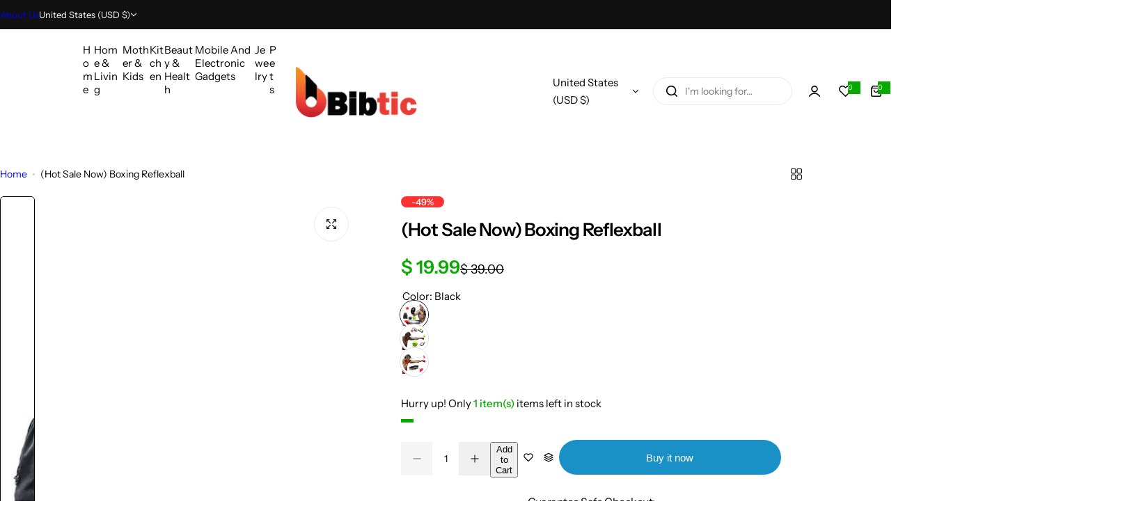

--- FILE ---
content_type: text/html; charset=utf-8
request_url: https://bibtic.net/products/hot-sale-now-boxing-reflexball
body_size: 59943
content:





<!doctype html>
<html class="no-js" lang="en">
  <!-- Google tag (gtag.js) -->
<script async src="https://www.googletagmanager.com/gtag/js?id=G-5V0KB0DHSP"></script>
<script>
  window.dataLayer = window.dataLayer || [];
  function gtag(){dataLayer.push(arguments);}
  gtag('js', new Date());

  gtag('config', 'G-5V0KB0DHSP');
</script>
  <head>
    <meta charset="utf-8">
    <meta http-equiv="X-UA-Compatible" content="IE=edge">
    <meta name="viewport" content="width=device-width,initial-scale=1">
    <meta name="theme-color" content="">
    <link rel="canonical" href="https://bibtic.net/products/hot-sale-now-boxing-reflexball"><link rel="icon" type="image/png" href="//bibtic.net/cdn/shop/files/mn_mn_mn.png?crop=center&height=32&v=1733178661&width=32"><!-- Air Reviews Script -->
 

    
    
    
    
  










<script>
  const AIR_REVIEWS = {};
  AIR_REVIEWS.product = {"id":7611667415276,"title":"(Hot Sale Now) Boxing Reflexball","handle":"hot-sale-now-boxing-reflexball","description":"\u003cp\u003e\u003cimg alt=\"\" src=\"https:\/\/cdn.shopify.cn\/s\/files\/1\/0250\/2203\/8052\/files\/1_f3407344-b6c2-4951-9f22-14df350e04af.jpg?v=1591670181\"\u003e\u003c\/p\u003e\n\n\u003cp\u003e\u003cstrong\u003e\u003cb\u003e\u003cspan\u003eCan One Little Thing Really Increase All Your Fighting Skills At The Same Time?🥊 \u003c\/span\u003e\u003c\/b\u003e\u003c\/strong\u003e\u003c\/p\u003e\n\n\u003cp\u003eSeems impossible but \u003cstrong\u003e\u003cb\u003e\u003cspan\u003eit's true\u003c\/span\u003e\u003c\/b\u003e\u003c\/strong\u003e. We've developed this \u003cstrong\u003e\u003cb\u003e\u003cspan\u003eAmazing Boxing Reflexball\u003c\/span\u003e\u003c\/b\u003e\u003c\/strong\u003e together with \u003cstrong\u003e\u003cb\u003e\u003cspan\u003eProfessional Boxers and MMA Fighters\u003c\/span\u003e\u003c\/b\u003e\u003c\/strong\u003e to increase your eye hand coordination, reflexes and agility that nobody can ever beat you again!\u003c\/p\u003e\n\n\u003cdiv style=\"text-align: start;\"\u003e\u003cimg alt=\"\" src=\"https:\/\/cdn.shopify.com\/s\/files\/1\/0289\/5839\/2399\/files\/812NvyU8njL._SL1500_large_89e7b59e-4f46-4e1a-8c99-f565cc9298f0.jpg?v=1590496919\" style=\"float: none;\"\u003e\u003c\/div\u003e\n\n\u003cp\u003e\u003cimg alt=\"\" src=\"https:\/\/cdn.shopify.com\/s\/files\/1\/0289\/5839\/2399\/files\/gif_1_large_cc23de8a-9fc4-467c-9504-e4fde76c3c5e_480x480.gif?v=1590497150\"\u003e\u003c\/p\u003e\n\n\u003cp\u003e\u003cstrong\u003e\u003cb\u003e\u003cspan\u003eThis Ultimate Reflex Ball is The BEST \u0026amp; HEALTHY Alternative to Video Games and Tablets. It can increase everyone (kid \u0026amp; adult) 's agility, eye-hand coordination, reflexes while having a good time!!!\u003c\/span\u003e\u003c\/b\u003e\u003c\/strong\u003e\u003c\/p\u003e\n\n\u003cp\u003e\u003cimg src=\"https:\/\/cdn.shopify.com\/s\/files\/1\/2824\/5610\/products\/61xBJ8yK3gL._SL1410_large.jpg?v=1551816342\"\u003e\u003c\/p\u003e\n\n\u003cp\u003e\u003cimg alt=\"\" src=\"https:\/\/cdn.shopify.com\/s\/files\/1\/0068\/6021\/0287\/files\/b1_1_large.gif?v=1560501195\"\u003e\u003c\/p\u003e\n\n\u003cp\u003e\u003cstrong\u003e\u003cb\u003e\u003cspan\u003eTHE BEST WAY TO IMPROVE REACTION TIME \u0026amp; SPEED\u003c\/span\u003e\u003c\/b\u003e\u003c\/strong\u003e\u003c\/p\u003e\n\n\u003cp\u003eThe ball is designed to \u003cstrong\u003e\u003cb\u003e\u003cspan\u003eimprove the eye-hand coordination\u003c\/span\u003e\u003c\/b\u003e\u003c\/strong\u003e and help \u003cstrong\u003e\u003cb\u003e\u003cspan\u003equicken reaction times, improve accuracy \u0026amp; boost punching speeds,\u003c\/span\u003e\u003c\/b\u003e\u003c\/strong\u003e attention concentration and the natural habit of eyes closed when the fist is coming. It's the perfect training equipment that will increase your agility, concentration and reflexes while providing an \u003cstrong\u003e\u003cb\u003e\u003cspan\u003eintense workout!\u003c\/span\u003e\u003c\/b\u003e\u003c\/strong\u003e\u003c\/p\u003e\n\n\u003cdiv style=\"text-align: start;\"\u003e\u003cimg alt=\"\" src=\"https:\/\/cdn.shopify.com\/s\/files\/1\/0289\/5839\/2399\/files\/New_pic_large_5416da6f-8e5a-4f12-87e0-ef6b5a9534ba.png?v=1590497104\" style=\"float: none;\"\u003e\u003c\/div\u003e\n\n\u003cp\u003e\u003cstrong\u003e\u003cb\u003e\u003cspan\u003e HAND-EYE COORDINATION\u003c\/span\u003e\u003c\/b\u003e\u003c\/strong\u003e\u003c\/p\u003e\n\n\u003cp\u003eOur \u003cstrong\u003e\u003cb\u003e\u003cspan\u003eBoxing Reflexball\u003c\/span\u003e\u003c\/b\u003e\u003c\/strong\u003e is the best piece of training equipment for those wanting to \u003cstrong\u003e\u003cb\u003e\u003cspan\u003eimprove hand-eye coordination\u003c\/span\u003e\u003c\/b\u003e\u003c\/strong\u003e while a fun warm-up exercise. The ball is attached to a comfortable, adjustable headband along with a specially designed rope to offer the perfect rebound speed.\u003c\/p\u003e\n\n\u003ch6 style=\"text-align: left;\"\u003e\u003cimg alt=\"\" src=\"https:\/\/cdn.shopify.com\/s\/files\/1\/0289\/5839\/2399\/files\/3_720x_large_19188213-6a54-42b9-a10f-71f7084e5410.jpg?v=1588175066\" style=\"float: none;\"\u003e\u003c\/h6\u003e\n\n\u003cp\u003e\u003cstrong\u003e\u003cb\u003e\u003cspan\u003eBURN CALORIES \u0026amp; RESHAPE YOUR BODY!\u003c\/span\u003e\u003c\/b\u003e\u003c\/strong\u003e\u003c\/p\u003e\n\n\u003cp\u003eLifting weights and long hours on the treadmill is not the only way to get fit. In fact the \u003cstrong\u003e\u003cb\u003e\u003cspan\u003eReflexball\u003c\/span\u003e\u003c\/b\u003e\u003c\/strong\u003e might be \u003cstrong\u003e\u003cb\u003e\u003cspan\u003eeven better and far more compelling\u003c\/span\u003e\u003c\/b\u003e\u003c\/strong\u003e. The unpredictability of the ball, coupled with the intensity of your punches will really burn out your arms, chest, shoulders and upper back, \u003cstrong\u003e\u003cb\u003e\u003cspan\u003eperfect for calorie burning and conditioning!\u003c\/span\u003e\u003c\/b\u003e\u003c\/strong\u003e\u003c\/p\u003e\n\n\u003cp\u003e \u003cimg alt=\"\" src=\"https:\/\/cdn.shopify.com\/s\/files\/1\/0289\/5839\/2399\/files\/boxing_gif_large_large_7c2ebd4a-a6f9-4102-9f4c-9cc6d06b247e.gif?v=1590497228\" style=\"float: none;\"\u003e\u003c\/p\u003e\n\n\u003cp\u003e \u003cstrong\u003e\u003cb\u003e\u003cspan\u003eWORKOUT ANYTIME \u0026amp; ANYWHERE\u003c\/span\u003e\u003c\/b\u003e\u003c\/strong\u003e\u003c\/p\u003e\n\n\u003cp\u003eDon't have time for the gym? With this \u003cstrong\u003e\u003cb\u003e\u003cspan\u003eBoxing Reflexball\u003c\/span\u003e\u003c\/b\u003e\u003c\/strong\u003e, you don't have to! \u003cstrong\u003e\u003cb\u003e\u003cspan\u003eTrain from home or even from work!\u003c\/span\u003e\u003c\/b\u003e\u003c\/strong\u003e It's lightweight and portable, which means you can carry it virtually everywhere with you. No more excuses...  simply adjust the headband and you're ready for your daily workout!\u003c\/p\u003e\n\n\u003ch6\u003e\u003cimg alt=\"\" src=\"https:\/\/cdn.shopify.com\/s\/files\/1\/0289\/5839\/2399\/files\/HTB14eL3bkL0gK0jSZFxq6xWHVXaY.jpg?v=1590495673\" style=\"float: none;\"\u003e\u003c\/h6\u003e\n\n\u003ch6\u003e\u003cstrong\u003e\u003cb\u003eHIGH SIMULATION SENSE OF COMBAT\u003c\/b\u003e\u003c\/strong\u003e\u003c\/h6\u003e\n\n\u003cp\u003eAfter putting on these sweat absorbing straps, adjusting the length with premium velcro, \u003cstrong\u003e\u003cb\u003e\u003cspan\u003estrike fast as a boxer and learn more punching skills from exercising.\u003c\/span\u003e\u003c\/b\u003e\u003c\/strong\u003e\u003c\/p\u003e\n\n\u003ch6\u003e\u003cstrong\u003e\u003cb\u003e SUITABLE FOR EVERYONE\u003c\/b\u003e\u003c\/strong\u003e\u003c\/h6\u003e\n\n\u003cp\u003eMan or woman, teenager or child... it doesn't matter! Everyone can use the\u003cstrong\u003e\u003cb\u003e\u003cspan\u003e Boxing Reflexball\u003c\/span\u003e\u003c\/b\u003e\u003c\/strong\u003e either for training purposes or for a fun game that will build your hand-eye coordination and it will nicely compliment your \u003cstrong\u003e\u003cb\u003e\u003cspan\u003eMMA, boxing or kickboxing training.\u003c\/span\u003e\u003c\/b\u003e\u003c\/strong\u003e\u003c\/p\u003e\n\n\u003cdiv style=\"text-align: start;\"\u003e\u003cimg alt=\"\" src=\"https:\/\/cdn.shopify.com\/s\/files\/1\/0289\/5839\/2399\/files\/908053870944_1_cb8b90f4-03f9-4a81-9bdf-08f5d8cbbdba.jpg?v=1590497489\" style=\"float: none;\"\u003e\u003c\/div\u003e\n\n\u003ch6\u003e\u003cstrong\u003e\u003cb\u003eLIGHTER, SOFTER \u0026amp; SAFER\u003c\/b\u003e\u003c\/strong\u003e\u003c\/h6\u003e\n\n\u003cp\u003eOur \u003cstrong\u003e\u003cb\u003e\u003cspan\u003eReflexball\u003c\/span\u003e\u003c\/b\u003e\u003c\/strong\u003e was designed to be much lighter and softer than the tennis ball, so everyone can enjoy it \u003cstrong\u003e\u003cb\u003e\u003cspan\u003ewithout any worries about hitting yourself\u003c\/span\u003e\u003c\/b\u003e\u003c\/strong\u003e in the face, eyes, nose and fists as well, \u003cstrong\u003e\u003cb\u003e\u003cspan\u003eit's much safer!\u003c\/span\u003e\u003c\/b\u003e\u003c\/strong\u003e\u003c\/p\u003e\n\n\u003cp\u003e\u003cimg alt=\"\" src=\"https:\/\/cdn.shopify.com\/s\/files\/1\/0289\/5839\/2399\/files\/1755686547675_2.jpg?v=1588175821\" style=\"float: none;\"\u003e\u003c\/p\u003e\n\n\u003ch6\u003e\u003cstrong\u003e\u003cb\u003eSOFT AND COMFORTABLE HEADBAND\u003c\/b\u003e\u003c\/strong\u003e\u003c\/h6\u003e\n\n\u003cp\u003eThe headband uses an adjustable elasticity sweatband, so your \u003cstrong\u003e\u003cb\u003e\u003cspan\u003esweat won't flow to the eyes.\u003c\/span\u003e\u003c\/b\u003e\u003c\/strong\u003e It also adapts to your size to be more comfortable and fits most people's heads.\u003c\/p\u003e\n\n\u003cdiv style=\"text-align: start;\"\u003e\u003cimg alt=\"\" src=\"https:\/\/cdn.shopify.com\/s\/files\/1\/0289\/5839\/2399\/files\/794907931554_3.jpg?v=1588175834\" style=\"float: none;\"\u003e\u003c\/div\u003e\n\n\u003cdiv\u003e \u003c\/div\u003e\n\n\u003cdiv\u003e\n\u003cp\u003e\u003cstrong\u003e\u003cb\u003e\u003cspan\u003eOur Boxing Reflexball was designed and tested by professional boxers before being released to the market. Ensuring optimum quality and effectiveness when using the product.\u003c\/span\u003e\u003c\/b\u003e\u003c\/strong\u003e\u003cstrong\u003e\u003cb\u003e\u003cspan\u003eMade famous by many Boxers, MMA Fighters and Celebrities!\u003c\/span\u003e\u003c\/b\u003e\u003c\/strong\u003e\u003cbr\u003e\n\u003cstrong\u003e\u003cb\u003ePackage Includes:\u003c\/b\u003e\u003c\/strong\u003e\u003c\/p\u003e\n\n\u003cul\u003e\n\t\u003cli\u003e\n\u003cb\u003e\u003cspan\u003e\u003c\/span\u003e\u003c\/b\u003e\u003cstrong\u003e\u003cb\u003e1 x Elastic headband\u003c\/b\u003e\u003c\/strong\u003e\n\u003c\/li\u003e\n\t\u003cli\u003e\n\u003cb\u003e\u003cspan\u003e\u003c\/span\u003e\u003c\/b\u003e\u003cstrong\u003e\u003cb\u003e1 x Elastic band\u003c\/b\u003e\u003c\/strong\u003e\n\u003c\/li\u003e\n\t\u003cli\u003e\n\u003cb\u003e\u003cspan\u003e\u003c\/span\u003e\u003c\/b\u003e\u003cstrong\u003e\u003cb\u003e1 x Light ball\u003c\/b\u003e\u003c\/strong\u003e\n\u003c\/li\u003e\n\u003c\/ul\u003e\n\u003c\/div\u003e\n\n\u003cul\u003e\n\u003c\/ul\u003e\n\u003cb\u003e\u003cimg alt=\"\" src=\"https:\/\/cdn.shopify.cn\/s\/files\/1\/0250\/2203\/8052\/files\/3_888f5690-20e2-4418-a119-74fc21ad2f3b.png?v=1591328536\"\u003e\u003c\/b\u003e","published_at":"2022-04-23T20:06:27+00:00","created_at":"2022-04-23T20:06:37+00:00","vendor":"bibticx","type":"Physical fitness training equipment","tags":["Agility Training","Athletic Training","Boxing Equipment","Boxing Gear","Boxing Reflexball","Cardio Workout","Dynamic Workout","Fitness Gear","Hand-Eye Coordination","Improve Reflexes","Reflex Training","Speed Training","Sport Accessories"],"price":1999,"price_min":1999,"price_max":1999,"available":true,"price_varies":false,"compare_at_price":3900,"compare_at_price_min":3900,"compare_at_price_max":3900,"compare_at_price_varies":false,"variants":[{"id":42701687587052,"title":"Black","option1":"Black","option2":null,"option3":null,"sku":"N1-J0609-F-Black","requires_shipping":true,"taxable":false,"featured_image":{"id":36966677938412,"product_id":7611667415276,"position":1,"created_at":"2022-04-23T20:06:37+00:00","updated_at":"2022-04-23T20:06:37+00:00","alt":null,"width":590,"height":590,"src":"\/\/bibtic.net\/cdn\/shop\/products\/1_590x_535ad6ba-3f7c-4bc7-af03-bc4b6fdee720.jpg?v=1650744397","variant_ids":[42701687587052]},"available":true,"name":"(Hot Sale Now) Boxing Reflexball - Black","public_title":"Black","options":["Black"],"price":1999,"weight":0,"compare_at_price":3900,"inventory_management":null,"barcode":null,"featured_media":{"alt":null,"id":29531107950828,"position":1,"preview_image":{"aspect_ratio":1.0,"height":590,"width":590,"src":"\/\/bibtic.net\/cdn\/shop\/products\/1_590x_535ad6ba-3f7c-4bc7-af03-bc4b6fdee720.jpg?v=1650744397"}},"requires_selling_plan":false,"selling_plan_allocations":[]},{"id":42701687619820,"title":"Green","option1":"Green","option2":null,"option3":null,"sku":"N1-J0609-F-Green","requires_shipping":true,"taxable":false,"featured_image":{"id":36966677971180,"product_id":7611667415276,"position":2,"created_at":"2022-04-23T20:06:37+00:00","updated_at":"2022-04-23T20:06:37+00:00","alt":null,"width":720,"height":720,"src":"\/\/bibtic.net\/cdn\/shop\/products\/5_720x_6be4e84f-cb9e-424a-836e-78d0e2e2a463.jpg?v=1650744397","variant_ids":[42701687619820]},"available":true,"name":"(Hot Sale Now) Boxing Reflexball - Green","public_title":"Green","options":["Green"],"price":1999,"weight":0,"compare_at_price":3900,"inventory_management":null,"barcode":null,"featured_media":{"alt":null,"id":29531107983596,"position":2,"preview_image":{"aspect_ratio":1.0,"height":720,"width":720,"src":"\/\/bibtic.net\/cdn\/shop\/products\/5_720x_6be4e84f-cb9e-424a-836e-78d0e2e2a463.jpg?v=1650744397"}},"requires_selling_plan":false,"selling_plan_allocations":[]},{"id":42701687652588,"title":"Red","option1":"Red","option2":null,"option3":null,"sku":"N1-J0609-F-Red","requires_shipping":true,"taxable":false,"featured_image":{"id":36966678003948,"product_id":7611667415276,"position":3,"created_at":"2022-04-23T20:06:37+00:00","updated_at":"2022-04-23T20:06:37+00:00","alt":null,"width":1080,"height":1080,"src":"\/\/bibtic.net\/cdn\/shop\/products\/1_1024x1024_2x_cbdec108-868f-469f-99ff-9645be8f053a.jpg?v=1650744397","variant_ids":[42701687652588]},"available":true,"name":"(Hot Sale Now) Boxing Reflexball - Red","public_title":"Red","options":["Red"],"price":1999,"weight":0,"compare_at_price":3900,"inventory_management":null,"barcode":null,"featured_media":{"alt":null,"id":29531108016364,"position":3,"preview_image":{"aspect_ratio":1.0,"height":1080,"width":1080,"src":"\/\/bibtic.net\/cdn\/shop\/products\/1_1024x1024_2x_cbdec108-868f-469f-99ff-9645be8f053a.jpg?v=1650744397"}},"requires_selling_plan":false,"selling_plan_allocations":[]}],"images":["\/\/bibtic.net\/cdn\/shop\/products\/1_590x_535ad6ba-3f7c-4bc7-af03-bc4b6fdee720.jpg?v=1650744397","\/\/bibtic.net\/cdn\/shop\/products\/5_720x_6be4e84f-cb9e-424a-836e-78d0e2e2a463.jpg?v=1650744397","\/\/bibtic.net\/cdn\/shop\/products\/1_1024x1024_2x_cbdec108-868f-469f-99ff-9645be8f053a.jpg?v=1650744397","\/\/bibtic.net\/cdn\/shop\/products\/794907931554_3_480x480_ee0f7bcf-e0b5-4d14-8316-eaf4e998cc1b.jpg?v=1650744397","\/\/bibtic.net\/cdn\/shop\/products\/He5369c06365e4313898cf61573e918e96_1024x1024_2x_55c30790-d1b8-41f4-8fa5-2e82f8daf8cd.jpg?v=1650744397","\/\/bibtic.net\/cdn\/shop\/products\/HTB1XFOvbmf2gK0jSZFPq6xsopXa9_1024x1024_2x_c312d637-f2cf-48ad-a5ac-9c9c6335a16c.jpg?v=1650744397","\/\/bibtic.net\/cdn\/shop\/products\/1484529880624_4_1024x1024_2x_522fef3a-85a0-43fa-ad25-1b635e910ac6.jpg?v=1650744397","\/\/bibtic.net\/cdn\/shop\/products\/2_1024x1024_2x_78ee2942-46b9-4f0f-8b0e-c2ca45361d62.jpg?v=1650744397","\/\/bibtic.net\/cdn\/shop\/products\/2_720x_db716482-a163-436f-ae1b-0c3da220f042.jpg?v=1650744397","\/\/bibtic.net\/cdn\/shop\/products\/3_720x_large_480x480_d8f88dc0-2e4e-4f3e-8ff3-51c7065d454b.jpg?v=1650744397"],"featured_image":"\/\/bibtic.net\/cdn\/shop\/products\/1_590x_535ad6ba-3f7c-4bc7-af03-bc4b6fdee720.jpg?v=1650744397","options":["Color"],"media":[{"alt":null,"id":29531107950828,"position":1,"preview_image":{"aspect_ratio":1.0,"height":590,"width":590,"src":"\/\/bibtic.net\/cdn\/shop\/products\/1_590x_535ad6ba-3f7c-4bc7-af03-bc4b6fdee720.jpg?v=1650744397"},"aspect_ratio":1.0,"height":590,"media_type":"image","src":"\/\/bibtic.net\/cdn\/shop\/products\/1_590x_535ad6ba-3f7c-4bc7-af03-bc4b6fdee720.jpg?v=1650744397","width":590},{"alt":null,"id":29531107983596,"position":2,"preview_image":{"aspect_ratio":1.0,"height":720,"width":720,"src":"\/\/bibtic.net\/cdn\/shop\/products\/5_720x_6be4e84f-cb9e-424a-836e-78d0e2e2a463.jpg?v=1650744397"},"aspect_ratio":1.0,"height":720,"media_type":"image","src":"\/\/bibtic.net\/cdn\/shop\/products\/5_720x_6be4e84f-cb9e-424a-836e-78d0e2e2a463.jpg?v=1650744397","width":720},{"alt":null,"id":29531108016364,"position":3,"preview_image":{"aspect_ratio":1.0,"height":1080,"width":1080,"src":"\/\/bibtic.net\/cdn\/shop\/products\/1_1024x1024_2x_cbdec108-868f-469f-99ff-9645be8f053a.jpg?v=1650744397"},"aspect_ratio":1.0,"height":1080,"media_type":"image","src":"\/\/bibtic.net\/cdn\/shop\/products\/1_1024x1024_2x_cbdec108-868f-469f-99ff-9645be8f053a.jpg?v=1650744397","width":1080},{"alt":null,"id":29531108049132,"position":4,"preview_image":{"aspect_ratio":1.0,"height":480,"width":480,"src":"\/\/bibtic.net\/cdn\/shop\/products\/794907931554_3_480x480_ee0f7bcf-e0b5-4d14-8316-eaf4e998cc1b.jpg?v=1650744397"},"aspect_ratio":1.0,"height":480,"media_type":"image","src":"\/\/bibtic.net\/cdn\/shop\/products\/794907931554_3_480x480_ee0f7bcf-e0b5-4d14-8316-eaf4e998cc1b.jpg?v=1650744397","width":480},{"alt":null,"id":29531108081900,"position":5,"preview_image":{"aspect_ratio":1.091,"height":917,"width":1000,"src":"\/\/bibtic.net\/cdn\/shop\/products\/He5369c06365e4313898cf61573e918e96_1024x1024_2x_55c30790-d1b8-41f4-8fa5-2e82f8daf8cd.jpg?v=1650744397"},"aspect_ratio":1.091,"height":917,"media_type":"image","src":"\/\/bibtic.net\/cdn\/shop\/products\/He5369c06365e4313898cf61573e918e96_1024x1024_2x_55c30790-d1b8-41f4-8fa5-2e82f8daf8cd.jpg?v=1650744397","width":1000},{"alt":null,"id":29531108114668,"position":6,"preview_image":{"aspect_ratio":1.0,"height":1000,"width":1000,"src":"\/\/bibtic.net\/cdn\/shop\/products\/HTB1XFOvbmf2gK0jSZFPq6xsopXa9_1024x1024_2x_c312d637-f2cf-48ad-a5ac-9c9c6335a16c.jpg?v=1650744397"},"aspect_ratio":1.0,"height":1000,"media_type":"image","src":"\/\/bibtic.net\/cdn\/shop\/products\/HTB1XFOvbmf2gK0jSZFPq6xsopXa9_1024x1024_2x_c312d637-f2cf-48ad-a5ac-9c9c6335a16c.jpg?v=1650744397","width":1000},{"alt":null,"id":29531108147436,"position":7,"preview_image":{"aspect_ratio":1.0,"height":1000,"width":1000,"src":"\/\/bibtic.net\/cdn\/shop\/products\/1484529880624_4_1024x1024_2x_522fef3a-85a0-43fa-ad25-1b635e910ac6.jpg?v=1650744397"},"aspect_ratio":1.0,"height":1000,"media_type":"image","src":"\/\/bibtic.net\/cdn\/shop\/products\/1484529880624_4_1024x1024_2x_522fef3a-85a0-43fa-ad25-1b635e910ac6.jpg?v=1650744397","width":1000},{"alt":null,"id":29531108180204,"position":8,"preview_image":{"aspect_ratio":1.0,"height":1080,"width":1080,"src":"\/\/bibtic.net\/cdn\/shop\/products\/2_1024x1024_2x_78ee2942-46b9-4f0f-8b0e-c2ca45361d62.jpg?v=1650744397"},"aspect_ratio":1.0,"height":1080,"media_type":"image","src":"\/\/bibtic.net\/cdn\/shop\/products\/2_1024x1024_2x_78ee2942-46b9-4f0f-8b0e-c2ca45361d62.jpg?v=1650744397","width":1080},{"alt":null,"id":29531108212972,"position":9,"preview_image":{"aspect_ratio":1.0,"height":720,"width":720,"src":"\/\/bibtic.net\/cdn\/shop\/products\/2_720x_db716482-a163-436f-ae1b-0c3da220f042.jpg?v=1650744397"},"aspect_ratio":1.0,"height":720,"media_type":"image","src":"\/\/bibtic.net\/cdn\/shop\/products\/2_720x_db716482-a163-436f-ae1b-0c3da220f042.jpg?v=1650744397","width":720},{"alt":null,"id":29531108245740,"position":10,"preview_image":{"aspect_ratio":1.0,"height":480,"width":480,"src":"\/\/bibtic.net\/cdn\/shop\/products\/3_720x_large_480x480_d8f88dc0-2e4e-4f3e-8ff3-51c7065d454b.jpg?v=1650744397"},"aspect_ratio":1.0,"height":480,"media_type":"image","src":"\/\/bibtic.net\/cdn\/shop\/products\/3_720x_large_480x480_d8f88dc0-2e4e-4f3e-8ff3-51c7065d454b.jpg?v=1650744397","width":480}],"requires_selling_plan":false,"selling_plan_groups":[],"content":"\u003cp\u003e\u003cimg alt=\"\" src=\"https:\/\/cdn.shopify.cn\/s\/files\/1\/0250\/2203\/8052\/files\/1_f3407344-b6c2-4951-9f22-14df350e04af.jpg?v=1591670181\"\u003e\u003c\/p\u003e\n\n\u003cp\u003e\u003cstrong\u003e\u003cb\u003e\u003cspan\u003eCan One Little Thing Really Increase All Your Fighting Skills At The Same Time?🥊 \u003c\/span\u003e\u003c\/b\u003e\u003c\/strong\u003e\u003c\/p\u003e\n\n\u003cp\u003eSeems impossible but \u003cstrong\u003e\u003cb\u003e\u003cspan\u003eit's true\u003c\/span\u003e\u003c\/b\u003e\u003c\/strong\u003e. We've developed this \u003cstrong\u003e\u003cb\u003e\u003cspan\u003eAmazing Boxing Reflexball\u003c\/span\u003e\u003c\/b\u003e\u003c\/strong\u003e together with \u003cstrong\u003e\u003cb\u003e\u003cspan\u003eProfessional Boxers and MMA Fighters\u003c\/span\u003e\u003c\/b\u003e\u003c\/strong\u003e to increase your eye hand coordination, reflexes and agility that nobody can ever beat you again!\u003c\/p\u003e\n\n\u003cdiv style=\"text-align: start;\"\u003e\u003cimg alt=\"\" src=\"https:\/\/cdn.shopify.com\/s\/files\/1\/0289\/5839\/2399\/files\/812NvyU8njL._SL1500_large_89e7b59e-4f46-4e1a-8c99-f565cc9298f0.jpg?v=1590496919\" style=\"float: none;\"\u003e\u003c\/div\u003e\n\n\u003cp\u003e\u003cimg alt=\"\" src=\"https:\/\/cdn.shopify.com\/s\/files\/1\/0289\/5839\/2399\/files\/gif_1_large_cc23de8a-9fc4-467c-9504-e4fde76c3c5e_480x480.gif?v=1590497150\"\u003e\u003c\/p\u003e\n\n\u003cp\u003e\u003cstrong\u003e\u003cb\u003e\u003cspan\u003eThis Ultimate Reflex Ball is The BEST \u0026amp; HEALTHY Alternative to Video Games and Tablets. It can increase everyone (kid \u0026amp; adult) 's agility, eye-hand coordination, reflexes while having a good time!!!\u003c\/span\u003e\u003c\/b\u003e\u003c\/strong\u003e\u003c\/p\u003e\n\n\u003cp\u003e\u003cimg src=\"https:\/\/cdn.shopify.com\/s\/files\/1\/2824\/5610\/products\/61xBJ8yK3gL._SL1410_large.jpg?v=1551816342\"\u003e\u003c\/p\u003e\n\n\u003cp\u003e\u003cimg alt=\"\" src=\"https:\/\/cdn.shopify.com\/s\/files\/1\/0068\/6021\/0287\/files\/b1_1_large.gif?v=1560501195\"\u003e\u003c\/p\u003e\n\n\u003cp\u003e\u003cstrong\u003e\u003cb\u003e\u003cspan\u003eTHE BEST WAY TO IMPROVE REACTION TIME \u0026amp; SPEED\u003c\/span\u003e\u003c\/b\u003e\u003c\/strong\u003e\u003c\/p\u003e\n\n\u003cp\u003eThe ball is designed to \u003cstrong\u003e\u003cb\u003e\u003cspan\u003eimprove the eye-hand coordination\u003c\/span\u003e\u003c\/b\u003e\u003c\/strong\u003e and help \u003cstrong\u003e\u003cb\u003e\u003cspan\u003equicken reaction times, improve accuracy \u0026amp; boost punching speeds,\u003c\/span\u003e\u003c\/b\u003e\u003c\/strong\u003e attention concentration and the natural habit of eyes closed when the fist is coming. It's the perfect training equipment that will increase your agility, concentration and reflexes while providing an \u003cstrong\u003e\u003cb\u003e\u003cspan\u003eintense workout!\u003c\/span\u003e\u003c\/b\u003e\u003c\/strong\u003e\u003c\/p\u003e\n\n\u003cdiv style=\"text-align: start;\"\u003e\u003cimg alt=\"\" src=\"https:\/\/cdn.shopify.com\/s\/files\/1\/0289\/5839\/2399\/files\/New_pic_large_5416da6f-8e5a-4f12-87e0-ef6b5a9534ba.png?v=1590497104\" style=\"float: none;\"\u003e\u003c\/div\u003e\n\n\u003cp\u003e\u003cstrong\u003e\u003cb\u003e\u003cspan\u003e HAND-EYE COORDINATION\u003c\/span\u003e\u003c\/b\u003e\u003c\/strong\u003e\u003c\/p\u003e\n\n\u003cp\u003eOur \u003cstrong\u003e\u003cb\u003e\u003cspan\u003eBoxing Reflexball\u003c\/span\u003e\u003c\/b\u003e\u003c\/strong\u003e is the best piece of training equipment for those wanting to \u003cstrong\u003e\u003cb\u003e\u003cspan\u003eimprove hand-eye coordination\u003c\/span\u003e\u003c\/b\u003e\u003c\/strong\u003e while a fun warm-up exercise. The ball is attached to a comfortable, adjustable headband along with a specially designed rope to offer the perfect rebound speed.\u003c\/p\u003e\n\n\u003ch6 style=\"text-align: left;\"\u003e\u003cimg alt=\"\" src=\"https:\/\/cdn.shopify.com\/s\/files\/1\/0289\/5839\/2399\/files\/3_720x_large_19188213-6a54-42b9-a10f-71f7084e5410.jpg?v=1588175066\" style=\"float: none;\"\u003e\u003c\/h6\u003e\n\n\u003cp\u003e\u003cstrong\u003e\u003cb\u003e\u003cspan\u003eBURN CALORIES \u0026amp; RESHAPE YOUR BODY!\u003c\/span\u003e\u003c\/b\u003e\u003c\/strong\u003e\u003c\/p\u003e\n\n\u003cp\u003eLifting weights and long hours on the treadmill is not the only way to get fit. In fact the \u003cstrong\u003e\u003cb\u003e\u003cspan\u003eReflexball\u003c\/span\u003e\u003c\/b\u003e\u003c\/strong\u003e might be \u003cstrong\u003e\u003cb\u003e\u003cspan\u003eeven better and far more compelling\u003c\/span\u003e\u003c\/b\u003e\u003c\/strong\u003e. The unpredictability of the ball, coupled with the intensity of your punches will really burn out your arms, chest, shoulders and upper back, \u003cstrong\u003e\u003cb\u003e\u003cspan\u003eperfect for calorie burning and conditioning!\u003c\/span\u003e\u003c\/b\u003e\u003c\/strong\u003e\u003c\/p\u003e\n\n\u003cp\u003e \u003cimg alt=\"\" src=\"https:\/\/cdn.shopify.com\/s\/files\/1\/0289\/5839\/2399\/files\/boxing_gif_large_large_7c2ebd4a-a6f9-4102-9f4c-9cc6d06b247e.gif?v=1590497228\" style=\"float: none;\"\u003e\u003c\/p\u003e\n\n\u003cp\u003e \u003cstrong\u003e\u003cb\u003e\u003cspan\u003eWORKOUT ANYTIME \u0026amp; ANYWHERE\u003c\/span\u003e\u003c\/b\u003e\u003c\/strong\u003e\u003c\/p\u003e\n\n\u003cp\u003eDon't have time for the gym? With this \u003cstrong\u003e\u003cb\u003e\u003cspan\u003eBoxing Reflexball\u003c\/span\u003e\u003c\/b\u003e\u003c\/strong\u003e, you don't have to! \u003cstrong\u003e\u003cb\u003e\u003cspan\u003eTrain from home or even from work!\u003c\/span\u003e\u003c\/b\u003e\u003c\/strong\u003e It's lightweight and portable, which means you can carry it virtually everywhere with you. No more excuses...  simply adjust the headband and you're ready for your daily workout!\u003c\/p\u003e\n\n\u003ch6\u003e\u003cimg alt=\"\" src=\"https:\/\/cdn.shopify.com\/s\/files\/1\/0289\/5839\/2399\/files\/HTB14eL3bkL0gK0jSZFxq6xWHVXaY.jpg?v=1590495673\" style=\"float: none;\"\u003e\u003c\/h6\u003e\n\n\u003ch6\u003e\u003cstrong\u003e\u003cb\u003eHIGH SIMULATION SENSE OF COMBAT\u003c\/b\u003e\u003c\/strong\u003e\u003c\/h6\u003e\n\n\u003cp\u003eAfter putting on these sweat absorbing straps, adjusting the length with premium velcro, \u003cstrong\u003e\u003cb\u003e\u003cspan\u003estrike fast as a boxer and learn more punching skills from exercising.\u003c\/span\u003e\u003c\/b\u003e\u003c\/strong\u003e\u003c\/p\u003e\n\n\u003ch6\u003e\u003cstrong\u003e\u003cb\u003e SUITABLE FOR EVERYONE\u003c\/b\u003e\u003c\/strong\u003e\u003c\/h6\u003e\n\n\u003cp\u003eMan or woman, teenager or child... it doesn't matter! Everyone can use the\u003cstrong\u003e\u003cb\u003e\u003cspan\u003e Boxing Reflexball\u003c\/span\u003e\u003c\/b\u003e\u003c\/strong\u003e either for training purposes or for a fun game that will build your hand-eye coordination and it will nicely compliment your \u003cstrong\u003e\u003cb\u003e\u003cspan\u003eMMA, boxing or kickboxing training.\u003c\/span\u003e\u003c\/b\u003e\u003c\/strong\u003e\u003c\/p\u003e\n\n\u003cdiv style=\"text-align: start;\"\u003e\u003cimg alt=\"\" src=\"https:\/\/cdn.shopify.com\/s\/files\/1\/0289\/5839\/2399\/files\/908053870944_1_cb8b90f4-03f9-4a81-9bdf-08f5d8cbbdba.jpg?v=1590497489\" style=\"float: none;\"\u003e\u003c\/div\u003e\n\n\u003ch6\u003e\u003cstrong\u003e\u003cb\u003eLIGHTER, SOFTER \u0026amp; SAFER\u003c\/b\u003e\u003c\/strong\u003e\u003c\/h6\u003e\n\n\u003cp\u003eOur \u003cstrong\u003e\u003cb\u003e\u003cspan\u003eReflexball\u003c\/span\u003e\u003c\/b\u003e\u003c\/strong\u003e was designed to be much lighter and softer than the tennis ball, so everyone can enjoy it \u003cstrong\u003e\u003cb\u003e\u003cspan\u003ewithout any worries about hitting yourself\u003c\/span\u003e\u003c\/b\u003e\u003c\/strong\u003e in the face, eyes, nose and fists as well, \u003cstrong\u003e\u003cb\u003e\u003cspan\u003eit's much safer!\u003c\/span\u003e\u003c\/b\u003e\u003c\/strong\u003e\u003c\/p\u003e\n\n\u003cp\u003e\u003cimg alt=\"\" src=\"https:\/\/cdn.shopify.com\/s\/files\/1\/0289\/5839\/2399\/files\/1755686547675_2.jpg?v=1588175821\" style=\"float: none;\"\u003e\u003c\/p\u003e\n\n\u003ch6\u003e\u003cstrong\u003e\u003cb\u003eSOFT AND COMFORTABLE HEADBAND\u003c\/b\u003e\u003c\/strong\u003e\u003c\/h6\u003e\n\n\u003cp\u003eThe headband uses an adjustable elasticity sweatband, so your \u003cstrong\u003e\u003cb\u003e\u003cspan\u003esweat won't flow to the eyes.\u003c\/span\u003e\u003c\/b\u003e\u003c\/strong\u003e It also adapts to your size to be more comfortable and fits most people's heads.\u003c\/p\u003e\n\n\u003cdiv style=\"text-align: start;\"\u003e\u003cimg alt=\"\" src=\"https:\/\/cdn.shopify.com\/s\/files\/1\/0289\/5839\/2399\/files\/794907931554_3.jpg?v=1588175834\" style=\"float: none;\"\u003e\u003c\/div\u003e\n\n\u003cdiv\u003e \u003c\/div\u003e\n\n\u003cdiv\u003e\n\u003cp\u003e\u003cstrong\u003e\u003cb\u003e\u003cspan\u003eOur Boxing Reflexball was designed and tested by professional boxers before being released to the market. Ensuring optimum quality and effectiveness when using the product.\u003c\/span\u003e\u003c\/b\u003e\u003c\/strong\u003e\u003cstrong\u003e\u003cb\u003e\u003cspan\u003eMade famous by many Boxers, MMA Fighters and Celebrities!\u003c\/span\u003e\u003c\/b\u003e\u003c\/strong\u003e\u003cbr\u003e\n\u003cstrong\u003e\u003cb\u003ePackage Includes:\u003c\/b\u003e\u003c\/strong\u003e\u003c\/p\u003e\n\n\u003cul\u003e\n\t\u003cli\u003e\n\u003cb\u003e\u003cspan\u003e\u003c\/span\u003e\u003c\/b\u003e\u003cstrong\u003e\u003cb\u003e1 x Elastic headband\u003c\/b\u003e\u003c\/strong\u003e\n\u003c\/li\u003e\n\t\u003cli\u003e\n\u003cb\u003e\u003cspan\u003e\u003c\/span\u003e\u003c\/b\u003e\u003cstrong\u003e\u003cb\u003e1 x Elastic band\u003c\/b\u003e\u003c\/strong\u003e\n\u003c\/li\u003e\n\t\u003cli\u003e\n\u003cb\u003e\u003cspan\u003e\u003c\/span\u003e\u003c\/b\u003e\u003cstrong\u003e\u003cb\u003e1 x Light ball\u003c\/b\u003e\u003c\/strong\u003e\n\u003c\/li\u003e\n\u003c\/ul\u003e\n\u003c\/div\u003e\n\n\u003cul\u003e\n\u003c\/ul\u003e\n\u003cb\u003e\u003cimg alt=\"\" src=\"https:\/\/cdn.shopify.cn\/s\/files\/1\/0250\/2203\/8052\/files\/3_888f5690-20e2-4418-a119-74fc21ad2f3b.png?v=1591328536\"\u003e\u003c\/b\u003e"};
  AIR_REVIEWS.template = "product";
  AIR_REVIEWS.collections = [];
  AIR_REVIEWS.collectionsName = [];
  AIR_REVIEWS.customer = {
    id: null,
    email: null,
    first_name: null,
    last_name: null,
    orders: null
  };
  
  AIR_REVIEWS.collections.push(`397900808428`);
  AIR_REVIEWS.collectionsName.push(`Beauty & Health`);
  
  AIR_REVIEWS.branding = true;
  AIR_REVIEWS.appBlock = true;
  AIR_REVIEWS.shopData = {};
  AIR_REVIEWS.settings = {"reviewBlock":{"twoStarColor":"#E67F22","summaryButton":"Write a review","customPosition":".shopify-payment-button","primaryColor":"#121212","fiveStarColor":"#16A086","preset":1,"oneStarColor":"#E84C3D","threeStarColor":"#F1C40F","buttonTextColor":"#FFFFFF","inlinePosition":"below-product","buttonBorderRadius":4,"customPositionDirection":"after","summaryHeading":"Customer Review","policy":"By submitting, I acknowledge the Privacy and that my reviews will be publicly posted and shared online","customCss":"","emptyStarColor":"#BFBFBF","backgroundColor":"#EDEDED","requiredName":false,"headingColor":"#000000","submitTextColor":"#ffffff","singleStarColor":"#FABF46","starColorType":"single-color","layout":"list","buttonBackgroundColor":"#2E67CC","hasPolicy":true,"submitButtonColor":"#166CE1","advancedSetting":true,"fourStarColor":"#27AE61","requiredEmail":true,"font":"Roboto","secondaryColor":"#383838"},"shopDomain":"bibticx.myshopify.com","createdAt":"2022-10-12T17:08:25.446Z","reviewPop":{"includedPages":"","minimumRating":"three-star-above","emptyImageCustom":"","pageShow":[],"excludedPages":"","showOnMobile":true,"showOnDesktop":true,"emptyImage":"https://imgur.com/uw78kAx.png","desktopPosition":"desktop-bottom-left","enabled":false,"mobilePosition":"mobile-bottom-right","customCss":""},"shopId":"4tkvhGSZh8Y4fhjrIyJV","reviewWidget":{"customPositionCatalog":".description","floatBtnIconCustom":"","enableStarRating":true,"showCatalogPage":true,"showOnMobile":false,"customPositionCatalogDirection":"after","showProductPage":true,"desktopPosition":"desktop-right","floatBtnBgColor":"#000000","hideNoStarRating":true,"minimumRating":"three-star-above","floatButtonLabel":"Our Reviews","customPositionProductDirection":"after","floatBtnIcon":"https://imgur.com/ttZVtaG.png","customPositionProduct":".description","floatBtnTextColor":"#FFFFFF","showOnDesktop":false,"mobilePosition":"mobile-left"},"allReviewsPage":[],"popReviews":[{"lastName":"","images":["https://firebasestorage.googleapis.com/v0/b/air-reviews.appspot.com/o/submitReview%2F4tkvhGSZh8Y4fhjrIyJV%2F1665595931737_40569475-1657889741.3274.jpg?alt=media&token=c28cc016-2a19-4160-82de-4ef9bf6525af"],"notHelpful":0,"title":"","content":"I'm absolutely obsessed with this item and the results I've been seeing from using it! I had terrible skin for a while (texture, oiliness, sagginess, pimples), but my face has gotten MUCH better in the recent weeks. It's very easy to use and I only takes a few minutes out of my day. Plus, it's incredibly quick-acting and didn't take more than a week for my skin to start looking better. I'd definitely recommend this to anyone looking to fix their skin imperfections!","firstName":"Christina Bien","createdAt":"2022-10-13T00:00:00.000Z","rate":5,"helpful":0,"replyContent":"","status":"approved","productIds":[7791187198188],"products":[{"image":"https://cdn.shopify.com/s/files/1/0638/7757/8988/products/phonto_44.jpg?v=1665572176","productLink":"https://bibticx.myshopify.com/products/microglow-set","title":"MicroGlow™ Handset"}],"hasImages":true,"pinned":false,"isFeatured":false,"id":"QZhio5DurF6w8Ldqu3Mn","isProductExists":true,"statusBeforeTrash":"disapproved","product":{"image":"https://cdn.shopify.com/s/files/1/0638/7757/8988/products/phonto_44.jpg?v=1665572176","productLink":"https://bibticx.myshopify.com/products/microglow-set","title":"MicroGlow™ Handset"},"productId":7791187198188},{"lastName":"","images":["https://firebasestorage.googleapis.com/v0/b/air-reviews.appspot.com/o/submitReview%2F4tkvhGSZh8Y4fhjrIyJV%2F1665598351784_40569478-1657889774.3013.jpg?alt=media&token=c5af5da0-0402-44eb-9d12-006eba196971"],"notHelpful":0,"title":"","content":"I have so much confidence now to go out even without a foundation on. It's honestly a complete life saver and worth triple the cost of what I paid for it. Will surely recommend this to my friends and family! Thank you for such an amazing product, I will definitely be purchasing from this company again 😊","createdAt":"2022-10-12T00:00:00.000Z","firstName":"Grace De Leon","rate":5,"helpful":0,"replyContent":"","status":"approved","productIds":[7791187198188],"products":[{"image":"https://cdn.shopify.com/s/files/1/0638/7757/8988/products/phonto_44.jpg?v=1665572176","productLink":"https://bibticx.myshopify.com/products/microglow-set","title":"MicroGlow™ Handset"}],"hasImages":true,"pinned":false,"isFeatured":false,"id":"I87yNtHh0Z6nFktLic8t","isProductExists":true,"statusBeforeTrash":"disapproved","product":{"image":"https://cdn.shopify.com/s/files/1/0638/7757/8988/products/phonto_44.jpg?v=1665572176","productLink":"https://bibticx.myshopify.com/products/microglow-set","title":"MicroGlow™ Handset"},"productId":7791187198188},{"lastName":"","images":["https://firebasestorage.googleapis.com/v0/b/air-reviews.appspot.com/o/submitReview%2F4tkvhGSZh8Y4fhjrIyJV%2F1665612593123_40569484-1657889859.111.jpg?alt=media&token=0c0a1ff5-d931-4d23-a34c-c192c53432cc"],"notHelpful":0,"title":"","content":"Finally it's here! I am excited to use this and get to see the results after. It's awesome that it has a guide along with it so I can use it right away. I hve seen soi many tiktok videos of people using it and will be happy after I use it myself","createdAt":"2022-10-11T00:00:00.000Z","firstName":"Callie Smith","rate":5,"helpful":0,"replyContent":"","status":"approved","productIds":[7791187198188],"products":[{"image":"https://cdn.shopify.com/s/files/1/0638/7757/8988/products/phonto_44.jpg?v=1665572176","productLink":"https://bibticx.myshopify.com/products/microglow-set","title":"MicroGlow™ Handset"}],"hasImages":true,"pinned":false,"isFeatured":false,"id":"B4kI5v5Q355fml9dv56B","isProductExists":true,"statusBeforeTrash":"disapproved","product":{"image":"https://cdn.shopify.com/s/files/1/0638/7757/8988/products/phonto_44.jpg?v=1665572176","productLink":"https://bibticx.myshopify.com/products/microglow-set","title":"MicroGlow™ Handset"},"productId":7791187198188},{"lastName":"","images":["https://firebasestorage.googleapis.com/v0/b/air-reviews.appspot.com/o/submitReview%2F4tkvhGSZh8Y4fhjrIyJV%2F1665612674873_40569491-1657889968.8903.jpg?alt=media&token=5cabbb25-dc13-4407-8714-f0404ea07083"],"notHelpful":0,"title":"","content":"look how amazing it is. this item has been on my wish list for a very long time and now that I have it, I wish I bought it sooner haha. will leave an update review after I try it out for a little while","createdAt":"2022-10-10T00:00:00.000Z","firstName":"Erica E","rate":5,"helpful":0,"replyContent":"","status":"approved","productIds":[7791187198188],"products":[{"image":"https://cdn.shopify.com/s/files/1/0638/7757/8988/products/phonto_44.jpg?v=1665572176","productLink":"https://bibticx.myshopify.com/products/microglow-set","title":"MicroGlow™ Handset"}],"hasImages":true,"pinned":false,"isFeatured":false,"id":"WWhQcxyCogTV5kHSeu89","isProductExists":true,"statusBeforeTrash":"disapproved","product":{"image":"https://cdn.shopify.com/s/files/1/0638/7757/8988/products/phonto_44.jpg?v=1665572176","productLink":"https://bibticx.myshopify.com/products/microglow-set","title":"MicroGlow™ Handset"},"productId":7791187198188},{"lastName":"","images":["https://firebasestorage.googleapis.com/v0/b/air-reviews.appspot.com/o/submitReview%2F4tkvhGSZh8Y4fhjrIyJV%2F1665612814174_40569494-1657889998.7141.jpg?alt=media&token=1df8754a-a4ed-4530-902f-59a006950e87"],"notHelpful":0,"title":"","content":"See the difference? I am very happy with the results. This device has given me so much confidence in a fairly short amount of time. I really never thought I'd live to see another day without those pesky forehead lines. It also doesn't take a lot of effort to use!","firstName":"Ian Jhon B.","createdAt":"2022-10-09T00:00:00.000Z","rate":5,"replyContent":"","helpful":0,"status":"approved","productIds":[7791187198188],"products":[{"image":"https://cdn.shopify.com/s/files/1/0638/7757/8988/products/phonto_44.jpg?v=1665572176","productLink":"https://bibticx.myshopify.com/products/microglow-set","title":"MicroGlow™ Handset"}],"hasImages":true,"pinned":false,"isFeatured":false,"id":"u229BCZc2mtiPgyhXDgO","isProductExists":true,"statusBeforeTrash":"disapproved","product":{"image":"https://cdn.shopify.com/s/files/1/0638/7757/8988/products/phonto_44.jpg?v=1665572176","productLink":"https://bibticx.myshopify.com/products/microglow-set","title":"MicroGlow™ Handset"},"productId":7791187198188},{"lastName":"","images":["https://firebasestorage.googleapis.com/v0/b/air-reviews.appspot.com/o/submitReview%2F4tkvhGSZh8Y4fhjrIyJV%2F1665613037117_40569497-1657890045.9709.jpg?alt=media&token=d67c8add-0657-42a5-81f7-3085d4430646"],"notHelpful":0,"title":"","content":"Got this yesterday and I was so excited to use it right away. It comes with a guide and it is so easy to use. Can't wait to see the results on my face!!","createdAt":"2022-10-08T00:00:00.000Z","firstName":"Adrielle Thompson","rate":5,"helpful":0,"replyContent":"","status":"approved","productIds":[7791187198188],"products":[{"image":"https://cdn.shopify.com/s/files/1/0638/7757/8988/products/phonto_44.jpg?v=1665572176","productLink":"https://bibticx.myshopify.com/products/microglow-set","title":"MicroGlow™ Handset"}],"hasImages":true,"pinned":false,"isFeatured":false,"id":"xIfHOlZqN43MY2bCBPOm","isProductExists":true,"statusBeforeTrash":"disapproved","product":{"image":"https://cdn.shopify.com/s/files/1/0638/7757/8988/products/phonto_44.jpg?v=1665572176","productLink":"https://bibticx.myshopify.com/products/microglow-set","title":"MicroGlow™ Handset"},"productId":7791187198188},{"lastName":"","images":["https://firebasestorage.googleapis.com/v0/b/air-reviews.appspot.com/o/submitReview%2F4tkvhGSZh8Y4fhjrIyJV%2F1665613144017_40569557-1657890082.73.jpg?alt=media&token=7d5cccb2-d82b-44b9-82d5-4f92e5a6c0dd"],"notHelpful":0,"title":"","content":"I really love this set! Makes me more confident even without a make up on. Highly recommended.","createdAt":"2022-10-07T00:00:00.000Z","firstName":"Cecil M.","rate":4,"replyContent":"","helpful":0,"status":"approved","productIds":[7791187198188],"products":[{"image":"https://cdn.shopify.com/s/files/1/0638/7757/8988/products/phonto_44.jpg?v=1665572176","productLink":"https://bibticx.myshopify.com/products/microglow-set","title":"MicroGlow™ Handset"}],"hasImages":true,"pinned":false,"isFeatured":false,"id":"Q3e6HVSYk6oqtJiDbJUp","isProductExists":true,"statusBeforeTrash":"disapproved","product":{"image":"https://cdn.shopify.com/s/files/1/0638/7757/8988/products/phonto_44.jpg?v=1665572176","productLink":"https://bibticx.myshopify.com/products/microglow-set","title":"MicroGlow™ Handset"},"productId":7791187198188},{"lastName":"","images":["https://firebasestorage.googleapis.com/v0/b/air-reviews.appspot.com/o/submitReview%2F4tkvhGSZh8Y4fhjrIyJV%2F1665613286820_40569558-1657890110.8754.jpg?alt=media&token=62b375e0-d11c-49d9-ba4b-3e28ad3555f4"],"notHelpful":0,"title":"","content":"It is very unique! You get to have a beautiful skin by using this handy gadget. Amazing!!","createdAt":"2022-10-06T00:00:00.000Z","firstName":"Joseph A.","rate":4,"helpful":0,"replyContent":"","status":"approved","productIds":[7791187198188],"products":[{"image":"https://cdn.shopify.com/s/files/1/0638/7757/8988/products/phonto_44.jpg?v=1665572176","productLink":"https://bibticx.myshopify.com/products/microglow-set","title":"MicroGlow™ Handset"}],"hasImages":true,"pinned":false,"isFeatured":false,"id":"AwbseMHNYEx1zhD0Brw7","isProductExists":true,"statusBeforeTrash":"disapproved","product":{"image":"https://cdn.shopify.com/s/files/1/0638/7757/8988/products/phonto_44.jpg?v=1665572176","productLink":"https://bibticx.myshopify.com/products/microglow-set","title":"MicroGlow™ Handset"},"productId":7791187198188},{"lastName":"","images":["https://firebasestorage.googleapis.com/v0/b/air-reviews.appspot.com/o/submitReview%2F4tkvhGSZh8Y4fhjrIyJV%2F1665613394983_40569562-1657890140.2689.jpg?alt=media&token=d65ac772-8ffb-4a62-ac41-ce4c14c88ff4"],"notHelpful":0,"title":"","content":"It is very easy to use. In just 5 minutes per day you'll get smooth and dewy skin!","createdAt":"2022-10-05T00:00:00.000Z","firstName":"Alice D.","rate":4,"replyContent":"","helpful":0,"status":"approved","productIds":[7791187198188],"products":[{"image":"https://cdn.shopify.com/s/files/1/0638/7757/8988/products/phonto_44.jpg?v=1665572176","productLink":"https://bibticx.myshopify.com/products/microglow-set","title":"MicroGlow™ Handset"}],"hasImages":true,"pinned":false,"isFeatured":false,"id":"BpiI7jNVBjSihWqgvvSO","isProductExists":true,"statusBeforeTrash":"disapproved","product":{"image":"https://cdn.shopify.com/s/files/1/0638/7757/8988/products/phonto_44.jpg?v=1665572176","productLink":"https://bibticx.myshopify.com/products/microglow-set","title":"MicroGlow™ Handset"},"productId":7791187198188},{"lastName":"","images":["https://firebasestorage.googleapis.com/v0/b/air-reviews.appspot.com/o/submitReview%2F4tkvhGSZh8Y4fhjrIyJV%2F1665614406472_40569563-1657890170.1308.jpg?alt=media&token=69cb48c8-fc66-4890-b41d-849c301d96e2"],"notHelpful":0,"title":"","content":"I just received mine today! It's good to know that it comes with a guide on how to use it. Worth the money!! :)","firstName":"Emilie P.","createdAt":"2022-10-04T00:00:00.000Z","rate":4,"helpful":0,"replyContent":"","productIds":[7791187198188],"products":[{"image":"https://cdn.shopify.com/s/files/1/0638/7757/8988/products/phonto_44.jpg?v=1665572176","productLink":"https://bibticx.myshopify.com/products/microglow-set","title":"MicroGlow™ Handset"}],"hasImages":true,"status":"approved","pinned":false,"isFeatured":false,"id":"sUKrhBUonva5C6t9jVbx","isProductExists":true,"statusBeforeTrash":"disapproved","product":{"image":"https://cdn.shopify.com/s/files/1/0638/7757/8988/products/phonto_44.jpg?v=1665572176","productLink":"https://bibticx.myshopify.com/products/microglow-set","title":"MicroGlow™ Handset"},"productId":7791187198188},{"lastName":"","images":[],"notHelpful":0,"title":"","content":"Delivery to Kursk 4 days, packed well, in a pupyrku and a package, nothing is broken, took itself and as a gift, charges quickly, easy to use.","firstName":"Taylor Sean","createdAt":"2022-10-03T00:00:00.000Z","rate":5,"helpful":0,"replyContent":"","productIds":[],"products":[],"hasImages":false,"status":"approved","pinned":false,"isFeatured":false,"id":"1Hc5rP7TlyTynZOKHVcV","isProductExists":true,"statusBeforeTrash":"disapproved","product":{}},{"lastName":"","images":[],"notHelpful":0,"title":"","content":"Perfectly packed, working unit! Come quickly!","createdAt":"2022-10-02T00:00:00.000Z","firstName":"Jesse Wagner","rate":5,"helpful":0,"replyContent":"","productIds":[7791187198188],"products":[{"image":"https://cdn.shopify.com/s/files/1/0638/7757/8988/products/phonto_44.jpg?v=1665572176","productLink":"https://bibticx.myshopify.com/products/microglow-set","title":"MicroGlow™ Handset"}],"hasImages":false,"status":"approved","pinned":false,"isFeatured":false,"id":"G8QQhnfdmg9fqnwOJzIx","isProductExists":true,"statusBeforeTrash":"disapproved","product":{"image":"https://cdn.shopify.com/s/files/1/0638/7757/8988/products/phonto_44.jpg?v=1665572176","productLink":"https://bibticx.myshopify.com/products/microglow-set","title":"MicroGlow™ Handset"},"productId":7791187198188},{"lastName":"","images":[],"notHelpful":0,"title":"","content":"Good product I love it","createdAt":"2022-10-01T00:00:00.000Z","firstName":"Deanna Doris","rate":5,"helpful":0,"replyContent":"","productIds":[],"products":[],"hasImages":false,"status":"approved","pinned":false,"isFeatured":false,"id":"8WUYfh4f3EYZXnW5tBKb","isProductExists":true,"statusBeforeTrash":"disapproved","product":{}},{"lastName":"","images":[],"notHelpful":0,"title":"","content":"Labai fainas, atėjo greitai. Rekomenduonu.","firstName":"Ophelia Kelly","createdAt":"2022-09-30T00:00:00.000Z","rate":5,"replyContent":"","helpful":0,"productIds":[7791187198188],"products":[{"image":"https://cdn.shopify.com/s/files/1/0638/7757/8988/products/phonto_44.jpg?v=1665572176","productLink":"https://bibticx.myshopify.com/products/microglow-set","title":"MicroGlow™ Handset"}],"hasImages":false,"status":"approved","pinned":false,"isFeatured":false,"id":"TUmsED8T08tkCqrVAMIl","isProductExists":true,"statusBeforeTrash":"disapproved","product":{"image":"https://cdn.shopify.com/s/files/1/0638/7757/8988/products/phonto_44.jpg?v=1665572176","productLink":"https://bibticx.myshopify.com/products/microglow-set","title":"MicroGlow™ Handset"},"productId":7791187198188},{"lastName":"","images":[],"notHelpful":0,"title":"","content":"super","firstName":"Willie Pena","createdAt":"2022-09-29T00:00:00.000Z","rate":5,"replyContent":"","helpful":0,"productIds":[7791187198188],"products":[{"image":"https://cdn.shopify.com/s/files/1/0638/7757/8988/products/phonto_44.jpg?v=1665572176","productLink":"https://bibticx.myshopify.com/products/microglow-set","title":"MicroGlow™ Handset"}],"hasImages":false,"status":"approved","pinned":false,"isFeatured":false,"id":"ILXRuk56p19ijnmZRqVV","isProductExists":true,"statusBeforeTrash":"disapproved","product":{"image":"https://cdn.shopify.com/s/files/1/0638/7757/8988/products/phonto_44.jpg?v=1665572176","productLink":"https://bibticx.myshopify.com/products/microglow-set","title":"MicroGlow™ Handset"},"productId":7791187198188},{"lastName":"","images":[],"notHelpful":0,"title":"","content":"Super, did guasha's technique, the skin is transformed immediately, after the first session. Later I will add a review.","createdAt":"2022-09-28T00:00:00.000Z","firstName":"Kenneth McDonald","rate":5,"replyContent":"","helpful":0,"status":"approved","productIds":[7791187198188],"products":[{"image":"https://cdn.shopify.com/s/files/1/0638/7757/8988/products/phonto_44.jpg?v=1665572176","productLink":"https://bibticx.myshopify.com/products/microglow-set","title":"MicroGlow™ Handset"}],"hasImages":false,"pinned":false,"isFeatured":false,"id":"34x90xFE6kfZDBI2YF0u","isProductExists":true,"statusBeforeTrash":"disapproved","product":{"image":"https://cdn.shopify.com/s/files/1/0638/7757/8988/products/phonto_44.jpg?v=1665572176","productLink":"https://bibticx.myshopify.com/products/microglow-set","title":"MicroGlow™ Handset"},"productId":7791187198188},{"lastName":"","images":[],"notHelpful":0,"title":"","content":"Delivered in a couple of days. Packed securely and beautifully. The device itself is very cute. Instruction in English and French. Use is intuitive. It's nice to use, but is there a big question.","firstName":"Sims Melissa","createdAt":"2022-09-27T00:00:00.000Z","rate":5,"helpful":0,"replyContent":"","status":"approved","productIds":[7791187198188],"products":[{"image":"https://cdn.shopify.com/s/files/1/0638/7757/8988/products/phonto_44.jpg?v=1665572176","productLink":"https://bibticx.myshopify.com/products/microglow-set","title":"MicroGlow™ Handset"}],"hasImages":false,"pinned":false,"isFeatured":false,"id":"yVgSlFUMDU6rNJCwXewX","isProductExists":true,"statusBeforeTrash":"disapproved","product":{"image":"https://cdn.shopify.com/s/files/1/0638/7757/8988/products/phonto_44.jpg?v=1665572176","productLink":"https://bibticx.myshopify.com/products/microglow-set","title":"MicroGlow™ Handset"},"productId":7791187198188},{"lastName":"","images":[],"notHelpful":0,"title":"","content":"vtl-pr-ri__message","createdAt":"2022-09-26T00:00:00.000Z","firstName":"Julie Beck","rate":5,"replyContent":"","helpful":0,"status":"approved","productIds":[7791187198188],"products":[{"image":"https://cdn.shopify.com/s/files/1/0638/7757/8988/products/phonto_44.jpg?v=1665572176","productLink":"https://bibticx.myshopify.com/products/microglow-set","title":"MicroGlow™ Handset"}],"hasImages":false,"pinned":false,"isFeatured":false,"id":"QZ4IsZuqGipEhmfbgsnu","isProductExists":true,"statusBeforeTrash":"disapproved","product":{"image":"https://cdn.shopify.com/s/files/1/0638/7757/8988/products/phonto_44.jpg?v=1665572176","productLink":"https://bibticx.myshopify.com/products/microglow-set","title":"MicroGlow™ Handset"},"productId":7791187198188},{"lastName":"","images":[],"notHelpful":0,"title":"","content":"Excellent device, something does, similar to the truth)))","createdAt":"2022-09-25T00:00:00.000Z","firstName":"Alexander Russell","rate":5,"replyContent":"","helpful":0,"status":"approved","productIds":[],"products":[],"hasImages":false,"pinned":false,"isFeatured":false,"id":"8uOr2RMvlfaDVC70yknf","isProductExists":true,"statusBeforeTrash":"disapproved","product":{}},{"lastName":"","images":[],"notHelpful":0,"title":"","content":"The parcel came quickly! The box is slightly crumpled, but the integrity of the goods is not broken.","firstName":"Amy Duncan","createdAt":"2022-09-24T00:00:00.000Z","rate":5,"helpful":0,"replyContent":"","status":"approved","productIds":[7791187198188],"products":[{"image":"https://cdn.shopify.com/s/files/1/0638/7757/8988/products/phonto_44.jpg?v=1665572176","productLink":"https://bibticx.myshopify.com/products/microglow-set","title":"MicroGlow™ Handset"}],"hasImages":false,"pinned":false,"isFeatured":false,"id":"I0LiFzZTL5oWlE5LfrXs","isProductExists":true,"statusBeforeTrash":"disapproved","product":{"image":"https://cdn.shopify.com/s/files/1/0638/7757/8988/products/phonto_44.jpg?v=1665572176","productLink":"https://bibticx.myshopify.com/products/microglow-set","title":"MicroGlow™ Handset"},"productId":7791187198188}],"carouselReviews":[]};
  AIR_REVIEWS.hasStorefrontToken = {};
  AIR_REVIEWS.translations = {"review":"review","reviews":"reviews","See more":"See more","See less":"See less","Recent":"Recent","Highest":"Highest","Lowest":"Lowest","Load more":"Load more","No reviews yet":"No reviews yet","Do you like this item?":"Do you like this item?","Absolutely Yes":"Absolutely Yes","Yes":"Yes","So So":"So So","No":"No","Absolute No":"Absolute No","Share your thought":"Share your thought","Write your feedback":"Write your feedback","Share your purchased item":"Share your purchased item","Add file":"Add file","Your uploaded file limit is 5":"Your uploaded file limit is 5","Your Information":"Your Information","Your Name":"Your Name","Email":"Email","This is required field":"This is required field","Congratulations":"Congratulations","You have submitted a review!":"You have submitted a review!","Next":"Next","Cancel":"Cancel","Skip":"Skip","Previous":"Previous","Close":"Close","Submit":"Submit","Finish":"Finish","You have reacted limit files upload":"You have reacted limit files upload","Email field is invalid":"Email field is invalid"};
  AIR_REVIEWS.productReview = false;
  AIR_REVIEWS.shopLogo = null;
</script>

  <!-- /Air Reviews Script -->

<title>
      (Hot Sale Now) Boxing Reflexball
 &ndash; Bibtic</title>
    
      <meta name="description" content="Can One Little Thing Really Increase All Your Fighting Skills At The Same Time?🥊 Seems impossible but it&#39;s true. We&#39;ve developed this Amazing Boxing Reflexball together with Professional Boxers and MMA Fighters to increase your eye hand coordination, reflexes and agility that nobody can ever beat you again! This Ultima">
    
    

<meta property="og:site_name" content="Bibtic">
<meta property="og:url" content="https://bibtic.net/products/hot-sale-now-boxing-reflexball">
<meta property="og:title" content="(Hot Sale Now) Boxing Reflexball">
<meta property="og:type" content="product">
<meta property="og:description" content="Can One Little Thing Really Increase All Your Fighting Skills At The Same Time?🥊 Seems impossible but it&#39;s true. We&#39;ve developed this Amazing Boxing Reflexball together with Professional Boxers and MMA Fighters to increase your eye hand coordination, reflexes and agility that nobody can ever beat you again! This Ultima"><meta property="og:image" content="http://bibtic.net/cdn/shop/products/1_590x_535ad6ba-3f7c-4bc7-af03-bc4b6fdee720.jpg?v=1650744397">
  <meta property="og:image:secure_url" content="https://bibtic.net/cdn/shop/products/1_590x_535ad6ba-3f7c-4bc7-af03-bc4b6fdee720.jpg?v=1650744397">
  <meta property="og:image:width" content="590">
  <meta property="og:image:height" content="590"><meta property="og:price:amount" content="19.99">
  <meta property="og:price:currency" content="USD"><meta name="twitter:card" content="summary_large_image">
<meta name="twitter:title" content="(Hot Sale Now) Boxing Reflexball">
<meta name="twitter:description" content="Can One Little Thing Really Increase All Your Fighting Skills At The Same Time?🥊 Seems impossible but it&#39;s true. We&#39;ve developed this Amazing Boxing Reflexball together with Professional Boxers and MMA Fighters to increase your eye hand coordination, reflexes and agility that nobody can ever beat you again! This Ultima">

    <script>window.performance && window.performance.mark && window.performance.mark('shopify.content_for_header.start');</script><meta id="shopify-digital-wallet" name="shopify-digital-wallet" content="/63877578988/digital_wallets/dialog">
<meta name="shopify-checkout-api-token" content="823d95026b3014675b800aca306e5a32">
<meta id="in-context-paypal-metadata" data-shop-id="63877578988" data-venmo-supported="true" data-environment="production" data-locale="en_US" data-paypal-v4="true" data-currency="USD">
<link rel="alternate" type="application/json+oembed" href="https://bibtic.net/products/hot-sale-now-boxing-reflexball.oembed">
<script async="async" src="/checkouts/internal/preloads.js?locale=en-US"></script>
<script id="shopify-features" type="application/json">{"accessToken":"823d95026b3014675b800aca306e5a32","betas":["rich-media-storefront-analytics"],"domain":"bibtic.net","predictiveSearch":true,"shopId":63877578988,"locale":"en"}</script>
<script>var Shopify = Shopify || {};
Shopify.shop = "bibticx.myshopify.com";
Shopify.locale = "en";
Shopify.currency = {"active":"USD","rate":"1.0"};
Shopify.country = "US";
Shopify.theme = {"name":"glozin-main-official","id":147668435180,"schema_name":"Glozin","schema_version":"1.8.1","theme_store_id":null,"role":"main"};
Shopify.theme.handle = "null";
Shopify.theme.style = {"id":null,"handle":null};
Shopify.cdnHost = "bibtic.net/cdn";
Shopify.routes = Shopify.routes || {};
Shopify.routes.root = "/";</script>
<script type="module">!function(o){(o.Shopify=o.Shopify||{}).modules=!0}(window);</script>
<script>!function(o){function n(){var o=[];function n(){o.push(Array.prototype.slice.apply(arguments))}return n.q=o,n}var t=o.Shopify=o.Shopify||{};t.loadFeatures=n(),t.autoloadFeatures=n()}(window);</script>
<script id="shop-js-analytics" type="application/json">{"pageType":"product"}</script>
<script defer="defer" async type="module" src="//bibtic.net/cdn/shopifycloud/shop-js/modules/v2/client.init-shop-cart-sync_BApSsMSl.en.esm.js"></script>
<script defer="defer" async type="module" src="//bibtic.net/cdn/shopifycloud/shop-js/modules/v2/chunk.common_CBoos6YZ.esm.js"></script>
<script type="module">
  await import("//bibtic.net/cdn/shopifycloud/shop-js/modules/v2/client.init-shop-cart-sync_BApSsMSl.en.esm.js");
await import("//bibtic.net/cdn/shopifycloud/shop-js/modules/v2/chunk.common_CBoos6YZ.esm.js");

  window.Shopify.SignInWithShop?.initShopCartSync?.({"fedCMEnabled":true,"windoidEnabled":true});

</script>
<script>(function() {
  var isLoaded = false;
  function asyncLoad() {
    if (isLoaded) return;
    isLoaded = true;
    var urls = ["https:\/\/tools.luckyorange.com\/core\/lo.js?site-id=9c3d38e9\u0026shop=bibticx.myshopify.com","https:\/\/cdn.shopify.com\/s\/files\/1\/0449\/2568\/1820\/t\/4\/assets\/booster_currency.js?v=1624978055\u0026shop=bibticx.myshopify.com"];
    for (var i = 0; i < urls.length; i++) {
      var s = document.createElement('script');
      s.type = 'text/javascript';
      s.async = true;
      s.src = urls[i];
      var x = document.getElementsByTagName('script')[0];
      x.parentNode.insertBefore(s, x);
    }
  };
  if(window.attachEvent) {
    window.attachEvent('onload', asyncLoad);
  } else {
    window.addEventListener('load', asyncLoad, false);
  }
})();</script>
<script id="__st">var __st={"a":63877578988,"offset":3600,"reqid":"8cd9e624-68e0-49ae-a5e0-91faf0537ef2-1768860560","pageurl":"bibtic.net\/products\/hot-sale-now-boxing-reflexball","u":"cf2ef75b2649","p":"product","rtyp":"product","rid":7611667415276};</script>
<script>window.ShopifyPaypalV4VisibilityTracking = true;</script>
<script id="captcha-bootstrap">!function(){'use strict';const t='contact',e='account',n='new_comment',o=[[t,t],['blogs',n],['comments',n],[t,'customer']],c=[[e,'customer_login'],[e,'guest_login'],[e,'recover_customer_password'],[e,'create_customer']],r=t=>t.map((([t,e])=>`form[action*='/${t}']:not([data-nocaptcha='true']) input[name='form_type'][value='${e}']`)).join(','),a=t=>()=>t?[...document.querySelectorAll(t)].map((t=>t.form)):[];function s(){const t=[...o],e=r(t);return a(e)}const i='password',u='form_key',d=['recaptcha-v3-token','g-recaptcha-response','h-captcha-response',i],f=()=>{try{return window.sessionStorage}catch{return}},m='__shopify_v',_=t=>t.elements[u];function p(t,e,n=!1){try{const o=window.sessionStorage,c=JSON.parse(o.getItem(e)),{data:r}=function(t){const{data:e,action:n}=t;return t[m]||n?{data:e,action:n}:{data:t,action:n}}(c);for(const[e,n]of Object.entries(r))t.elements[e]&&(t.elements[e].value=n);n&&o.removeItem(e)}catch(o){console.error('form repopulation failed',{error:o})}}const l='form_type',E='cptcha';function T(t){t.dataset[E]=!0}const w=window,h=w.document,L='Shopify',v='ce_forms',y='captcha';let A=!1;((t,e)=>{const n=(g='f06e6c50-85a8-45c8-87d0-21a2b65856fe',I='https://cdn.shopify.com/shopifycloud/storefront-forms-hcaptcha/ce_storefront_forms_captcha_hcaptcha.v1.5.2.iife.js',D={infoText:'Protected by hCaptcha',privacyText:'Privacy',termsText:'Terms'},(t,e,n)=>{const o=w[L][v],c=o.bindForm;if(c)return c(t,g,e,D).then(n);var r;o.q.push([[t,g,e,D],n]),r=I,A||(h.body.append(Object.assign(h.createElement('script'),{id:'captcha-provider',async:!0,src:r})),A=!0)});var g,I,D;w[L]=w[L]||{},w[L][v]=w[L][v]||{},w[L][v].q=[],w[L][y]=w[L][y]||{},w[L][y].protect=function(t,e){n(t,void 0,e),T(t)},Object.freeze(w[L][y]),function(t,e,n,w,h,L){const[v,y,A,g]=function(t,e,n){const i=e?o:[],u=t?c:[],d=[...i,...u],f=r(d),m=r(i),_=r(d.filter((([t,e])=>n.includes(e))));return[a(f),a(m),a(_),s()]}(w,h,L),I=t=>{const e=t.target;return e instanceof HTMLFormElement?e:e&&e.form},D=t=>v().includes(t);t.addEventListener('submit',(t=>{const e=I(t);if(!e)return;const n=D(e)&&!e.dataset.hcaptchaBound&&!e.dataset.recaptchaBound,o=_(e),c=g().includes(e)&&(!o||!o.value);(n||c)&&t.preventDefault(),c&&!n&&(function(t){try{if(!f())return;!function(t){const e=f();if(!e)return;const n=_(t);if(!n)return;const o=n.value;o&&e.removeItem(o)}(t);const e=Array.from(Array(32),(()=>Math.random().toString(36)[2])).join('');!function(t,e){_(t)||t.append(Object.assign(document.createElement('input'),{type:'hidden',name:u})),t.elements[u].value=e}(t,e),function(t,e){const n=f();if(!n)return;const o=[...t.querySelectorAll(`input[type='${i}']`)].map((({name:t})=>t)),c=[...d,...o],r={};for(const[a,s]of new FormData(t).entries())c.includes(a)||(r[a]=s);n.setItem(e,JSON.stringify({[m]:1,action:t.action,data:r}))}(t,e)}catch(e){console.error('failed to persist form',e)}}(e),e.submit())}));const S=(t,e)=>{t&&!t.dataset[E]&&(n(t,e.some((e=>e===t))),T(t))};for(const o of['focusin','change'])t.addEventListener(o,(t=>{const e=I(t);D(e)&&S(e,y())}));const B=e.get('form_key'),M=e.get(l),P=B&&M;t.addEventListener('DOMContentLoaded',(()=>{const t=y();if(P)for(const e of t)e.elements[l].value===M&&p(e,B);[...new Set([...A(),...v().filter((t=>'true'===t.dataset.shopifyCaptcha))])].forEach((e=>S(e,t)))}))}(h,new URLSearchParams(w.location.search),n,t,e,['guest_login'])})(!0,!0)}();</script>
<script integrity="sha256-4kQ18oKyAcykRKYeNunJcIwy7WH5gtpwJnB7kiuLZ1E=" data-source-attribution="shopify.loadfeatures" defer="defer" src="//bibtic.net/cdn/shopifycloud/storefront/assets/storefront/load_feature-a0a9edcb.js" crossorigin="anonymous"></script>
<script data-source-attribution="shopify.dynamic_checkout.dynamic.init">var Shopify=Shopify||{};Shopify.PaymentButton=Shopify.PaymentButton||{isStorefrontPortableWallets:!0,init:function(){window.Shopify.PaymentButton.init=function(){};var t=document.createElement("script");t.src="https://bibtic.net/cdn/shopifycloud/portable-wallets/latest/portable-wallets.en.js",t.type="module",document.head.appendChild(t)}};
</script>
<script data-source-attribution="shopify.dynamic_checkout.buyer_consent">
  function portableWalletsHideBuyerConsent(e){var t=document.getElementById("shopify-buyer-consent"),n=document.getElementById("shopify-subscription-policy-button");t&&n&&(t.classList.add("hidden"),t.setAttribute("aria-hidden","true"),n.removeEventListener("click",e))}function portableWalletsShowBuyerConsent(e){var t=document.getElementById("shopify-buyer-consent"),n=document.getElementById("shopify-subscription-policy-button");t&&n&&(t.classList.remove("hidden"),t.removeAttribute("aria-hidden"),n.addEventListener("click",e))}window.Shopify?.PaymentButton&&(window.Shopify.PaymentButton.hideBuyerConsent=portableWalletsHideBuyerConsent,window.Shopify.PaymentButton.showBuyerConsent=portableWalletsShowBuyerConsent);
</script>
<script>
  function portableWalletsCleanup(e){e&&e.src&&console.error("Failed to load portable wallets script "+e.src);var t=document.querySelectorAll("shopify-accelerated-checkout .shopify-payment-button__skeleton, shopify-accelerated-checkout-cart .wallet-cart-button__skeleton"),e=document.getElementById("shopify-buyer-consent");for(let e=0;e<t.length;e++)t[e].remove();e&&e.remove()}function portableWalletsNotLoadedAsModule(e){e instanceof ErrorEvent&&"string"==typeof e.message&&e.message.includes("import.meta")&&"string"==typeof e.filename&&e.filename.includes("portable-wallets")&&(window.removeEventListener("error",portableWalletsNotLoadedAsModule),window.Shopify.PaymentButton.failedToLoad=e,"loading"===document.readyState?document.addEventListener("DOMContentLoaded",window.Shopify.PaymentButton.init):window.Shopify.PaymentButton.init())}window.addEventListener("error",portableWalletsNotLoadedAsModule);
</script>

<script type="module" src="https://bibtic.net/cdn/shopifycloud/portable-wallets/latest/portable-wallets.en.js" onError="portableWalletsCleanup(this)" crossorigin="anonymous"></script>
<script nomodule>
  document.addEventListener("DOMContentLoaded", portableWalletsCleanup);
</script>

<link id="shopify-accelerated-checkout-styles" rel="stylesheet" media="screen" href="https://bibtic.net/cdn/shopifycloud/portable-wallets/latest/accelerated-checkout-backwards-compat.css" crossorigin="anonymous">
<style id="shopify-accelerated-checkout-cart">
        #shopify-buyer-consent {
  margin-top: 1em;
  display: inline-block;
  width: 100%;
}

#shopify-buyer-consent.hidden {
  display: none;
}

#shopify-subscription-policy-button {
  background: none;
  border: none;
  padding: 0;
  text-decoration: underline;
  font-size: inherit;
  cursor: pointer;
}

#shopify-subscription-policy-button::before {
  box-shadow: none;
}

      </style>

<script>window.performance && window.performance.mark && window.performance.mark('shopify.content_for_header.end');</script>
    <link href="//bibtic.net/cdn/shop/t/9/assets/critical.css?v=128498778542501158781732481219" rel="stylesheet" type="text/css" media="all" />
    
      <link href="//bibtic.net/cdn/shop/t/9/assets/animation.css?v=76627935363940705501732481218" rel="stylesheet" type="text/css" media="all" />

    
    <link href="//bibtic.net/cdn/shop/t/9/assets/product-card.css?v=67467027413774800131732481218" rel="stylesheet" type="text/css" media="all" />
    <link href="//bibtic.net/cdn/shop/t/9/assets/swiper-bundle.min.css?v=147350667925548173411732481218" rel="stylesheet" type="text/css" media="all" />
    <link href="//bibtic.net/cdn/shop/t/9/assets/judgeme-reviews.css?v=148332089764568688821732481218" rel="stylesheet" type="text/css" media="all" />
    



  <link href="//bibtic.net/cdn/shop/t/9/assets/InstrumentSans-Regular.woff2?v=54408375051196579871732481219" as="font" type="font/woff2" crossorigin="anonymous" rel="preload">
  <style data-shopify>
    @font-face {
      font-family: "Instrument Sans";
      src: url(//bibtic.net/cdn/shop/t/9/assets/InstrumentSans-SemiBold.woff2?v=95491575450729157981732481219) format("woff2");
      font-weight: 600;
      font-style: normal;
      font-display: swap;
    }
    @font-face {
      font-family: "Instrument Sans";
      src: url(//bibtic.net/cdn/shop/t/9/assets/InstrumentSans-Medium.woff2?v=52022363571262393761732481218) format("woff2");
      font-weight: 500;
      font-style: normal;
      font-display: swap;
    }
    @font-face {
      font-family: "Instrument Sans";
      src: url(//bibtic.net/cdn/shop/t/9/assets/InstrumentSans-Regular.woff2?v=54408375051196579871732481219) format("woff2");
      font-weight: normal;
      font-style: normal;
      font-display: swap;
    }
  </style>



  <link href="//bibtic.net/cdn/shop/t/9/assets/InstrumentSans-Regular.woff2?v=54408375051196579871732481219" as="font" type="font/woff2" crossorigin="anonymous" rel="preload">
  <style data-shopify>
    @font-face {
      font-family: "Instrument Sans";
      src: url(//bibtic.net/cdn/shop/t/9/assets/InstrumentSans-SemiBold.woff2?v=95491575450729157981732481219) format("woff2");
      font-weight: 600;
      font-style: normal;
      font-display: swap;
    }
    @font-face {
      font-family: "Instrument Sans";
      src: url(//bibtic.net/cdn/shop/t/9/assets/InstrumentSans-Medium.woff2?v=52022363571262393761732481218) format("woff2");
      font-weight: 500;
      font-style: normal;
      font-display: swap;
    }
    @font-face {
      font-family: "Instrument Sans";
      src: url(//bibtic.net/cdn/shop/t/9/assets/InstrumentSans-Regular.woff2?v=54408375051196579871732481219) format("woff2");
      font-weight: normal;
      font-style: normal;
      font-display: swap;
    }
  </style>





<style data-shopify>
  :root {
    --body-font: Instrument Sans, sans-serif;
    --heading-font: Instrument Sans, sans-serif;
    --menu-font: Instrument Sans, sans-serif;
    --btn-font: Instrument Sans, sans-serif;
  }
</style>

    
    <style data-shopify>
      
        
        
        :root,
        .color-default {
          --color-background: #ffffff;
          
          --gradient-background: #ffffff;
          
          --color-primary: #08aa00;
          --color-primary-rgb: 8, 170, 0;
          --color-text: #000000;
          --color-text-rgb: 0, 0, 0;
          --color-heading: #000000;
          --color-heading-rgb:0, 0, 0;
          --color-link: #000000;
          --color-link-hover: #08aa00;
          --color-border: #ebebeb;
          /* Button primary */
          --btn-primary-color: #ffffff;
          --btn-primary-hover-color: #ffffff;
          --btn-primary-bg-color: #111111;
          --btn-primary-hover-bg-color: #000000;
          /* Button outline */
          --btn-outline-color: #111111;
          --btn-outline-border-color: #111111;
          /* Button link */
          --btn-link-color: #111111;
          --btn-link-hover-color: #111111;
          --input-color: var(--color-text);
          --input-placeholder-color: rgba(var(--color-heading-rgb), 0.55);
          --input-bg: rgba(255, 255, 255, 0.6);
        }
      
        
        
        
        .color-scheme-4faf0e4d-27f4-4d02-bc51-617383bab1a9 {
          --color-background: #111111;
          
          --gradient-background: #111111;
          
          --color-primary: #999999;
          --color-primary-rgb: 153, 153, 153;
          --color-text: #ffffff;
          --color-text-rgb: 255, 255, 255;
          --color-heading: #ffffff;
          --color-heading-rgb:255, 255, 255;
          --color-link: #ffffff;
          --color-link-hover: #999999;
          --color-border: #ebebeb;
          /* Button primary */
          --btn-primary-color: #ffffff;
          --btn-primary-hover-color: #111111;
          --btn-primary-bg-color: #111111;
          --btn-primary-hover-bg-color: #ffffff;
          /* Button outline */
          --btn-outline-color: #111111;
          --btn-outline-border-color: #111111;
          /* Button link */
          --btn-link-color: #111111;
          --btn-link-hover-color: #111111;
          --input-color: var(--color-text);
          --input-placeholder-color: rgba(var(--color-heading-rgb), 0.55);
          --input-bg: rgba(17, 17, 17, 0.6);
        }
      
        
        
        
        .color-scheme-bb1431b0-be4a-4b03-a450-f572c07e3904 {
          --color-background: #253230;
          
          --gradient-background: #253230;
          
          --color-primary: #d0473e;
          --color-primary-rgb: 208, 71, 62;
          --color-text: #f3fc81;
          --color-text-rgb: 243, 252, 129;
          --color-heading: #f3fc81;
          --color-heading-rgb:243, 252, 129;
          --color-link: #f3fc81;
          --color-link-hover: #d0473e;
          --color-border: #ebebeb;
          /* Button primary */
          --btn-primary-color: #ffffff;
          --btn-primary-hover-color: #ffffff;
          --btn-primary-bg-color: #111111;
          --btn-primary-hover-bg-color: #111111;
          /* Button outline */
          --btn-outline-color: #111111;
          --btn-outline-border-color: #111111;
          /* Button link */
          --btn-link-color: #111111;
          --btn-link-hover-color: #111111;
          --input-color: var(--color-text);
          --input-placeholder-color: rgba(var(--color-heading-rgb), 0.55);
          --input-bg: rgba(37, 50, 48, 0.6);
        }
      
        
        
        
        .color-scheme-3d10de96-a479-49bd-819c-e044746b4f3e {
          --color-background: #ffffff;
          
          --gradient-background: #ffffff;
          
          --color-primary: #d0473e;
          --color-primary-rgb: 208, 71, 62;
          --color-text: #ffffff;
          --color-text-rgb: 255, 255, 255;
          --color-heading: #ffffff;
          --color-heading-rgb:255, 255, 255;
          --color-link: #ffffff;
          --color-link-hover: #d0473e;
          --color-border: #ebebeb;
          /* Button primary */
          --btn-primary-color: #111111;
          --btn-primary-hover-color: #111111;
          --btn-primary-bg-color: #ffffff;
          --btn-primary-hover-bg-color: #ffffff;
          /* Button outline */
          --btn-outline-color: #111111;
          --btn-outline-border-color: #111111;
          /* Button link */
          --btn-link-color: #111111;
          --btn-link-hover-color: #111111;
          --input-color: var(--color-text);
          --input-placeholder-color: rgba(var(--color-heading-rgb), 0.55);
          --input-bg: rgba(255, 255, 255, 0.6);
        }
      
        
        
        
        .color-scheme-2b5c6c91-201d-4fb1-aba3-e6d562656976 {
          --color-background: #f5f5f5;
          
          --gradient-background: #f5f5f5;
          
          --color-primary: #d0473e;
          --color-primary-rgb: 208, 71, 62;
          --color-text: #444444;
          --color-text-rgb: 68, 68, 68;
          --color-heading: #111111;
          --color-heading-rgb:17, 17, 17;
          --color-link: #444444;
          --color-link-hover: #d0473e;
          --color-border: #ebebeb;
          /* Button primary */
          --btn-primary-color: #ffffff;
          --btn-primary-hover-color: #ffffff;
          --btn-primary-bg-color: #111111;
          --btn-primary-hover-bg-color: #111111;
          /* Button outline */
          --btn-outline-color: #111111;
          --btn-outline-border-color: #111111;
          /* Button link */
          --btn-link-color: #111111;
          --btn-link-hover-color: #111111;
          --input-color: var(--color-text);
          --input-placeholder-color: rgba(var(--color-heading-rgb), 0.55);
          --input-bg: rgba(245, 245, 245, 0.6);
        }
      
        
        
        
        .color-scheme-accf3b11-ba40-4a3e-bafb-243ece6683ec {
          --color-background: #ffffff;
          
          --gradient-background: #ffffff;
          
          --color-primary: #d0473e;
          --color-primary-rgb: 208, 71, 62;
          --color-text: #111111;
          --color-text-rgb: 17, 17, 17;
          --color-heading: #111111;
          --color-heading-rgb:17, 17, 17;
          --color-link: #111111;
          --color-link-hover: #d0473e;
          --color-border: #ebebeb;
          /* Button primary */
          --btn-primary-color: #ffffff;
          --btn-primary-hover-color: #ffffff;
          --btn-primary-bg-color: #111111;
          --btn-primary-hover-bg-color: #111111;
          /* Button outline */
          --btn-outline-color: #111111;
          --btn-outline-border-color: #111111;
          /* Button link */
          --btn-link-color: #111111;
          --btn-link-hover-color: #111111;
          --input-color: var(--color-text);
          --input-placeholder-color: rgba(var(--color-heading-rgb), 0.55);
          --input-bg: rgba(255, 255, 255, 0.6);
        }
      
        
        
        
        .color-scheme-2253860d-df35-499b-9f25-8b74716da6c8 {
          --color-background: #ffffff;
          
          --gradient-background: #ffffff;
          
          --color-primary: #d0473e;
          --color-primary-rgb: 208, 71, 62;
          --color-text: #444444;
          --color-text-rgb: 68, 68, 68;
          --color-heading: #111111;
          --color-heading-rgb:17, 17, 17;
          --color-link: #444444;
          --color-link-hover: #d0473e;
          --color-border: #ebebeb;
          /* Button primary */
          --btn-primary-color: #ffffff;
          --btn-primary-hover-color: #ffffff;
          --btn-primary-bg-color: #111111;
          --btn-primary-hover-bg-color: #000000;
          /* Button outline */
          --btn-outline-color: #111111;
          --btn-outline-border-color: #111111;
          /* Button link */
          --btn-link-color: #111111;
          --btn-link-hover-color: #111111;
          --input-color: var(--color-text);
          --input-placeholder-color: rgba(var(--color-heading-rgb), 0.55);
          --input-bg: rgba(255, 255, 255, 0.6);
        }
      
      body, .color-default, .color-scheme-4faf0e4d-27f4-4d02-bc51-617383bab1a9, .color-scheme-bb1431b0-be4a-4b03-a450-f572c07e3904, .color-scheme-3d10de96-a479-49bd-819c-e044746b4f3e, .color-scheme-2b5c6c91-201d-4fb1-aba3-e6d562656976, .color-scheme-accf3b11-ba40-4a3e-bafb-243ece6683ec, .color-scheme-2253860d-df35-499b-9f25-8b74716da6c8 {
        color: var(--color-text);
        background-color: var(--color-background);
      }
      :root {
        --border-color-base: #e5e5e5;
        --light-grey-color: #f5f5f5;
         --rounded-radius: 10px;
        --logo-width: 82px;
        --body-font-size: 15px;
        --body-line-height: 1.714;
        --body-weight: 400;
        --heading-font-scale: 1.0;
        --heading-text-transform: unset;
        --heading-letter-spacing: -0.034em;
        --heading-weight: 600;
        --subheading-weight: 500;
        --medium-font-weight: , ;
        --btn-text-transform: unset;
        --btn-radius: 30px;
        --btn-font-size: var(--body-font-size, 1.4rem);
        --btn-padding-y: 1.5rem;
        --btn-padding-x: 3rem;
        --btn-letter-spacing:  calc(var(--heading-letter-spacing) + 0.01em);
        --input-height: 5rem;
        
        --input-padding: 1rem 2rem;
        
        --inputs-border-width: 1px;
        --input-color: var(--color-text);
        --input-border-radius: var(--btn-radius);
        --input-font-size:  16px  ;
        --input-placeholder-color: rgba(var(--color-heading-rgb), 0.6);
        --page-width: 1200px;
        --page-width-value: 1200;
        --fluid-container-width: 1410px;
        --fluid-container-width-value: 1410px;
        --color-white: #FFF;
        --color-dark: #111;
        --h0-size: calc(var(--heading-font-scale) * 4.8rem);
        --h1-size: calc(var(--heading-font-scale) * 4rem);
        --h2-size: calc(var(--heading-font-scale) * 3.6rem);
        --h3-size: calc(var(--heading-font-scale) * 3rem);
        --h4-size:  calc(var(--heading-font-scale) * 2.4rem);
        --h5-size: calc(var(--heading-font-scale) * 1.8rem);
        --h6-size: calc(var(--heading-font-scale) * 1.6rem);
        --transition: all 0.4s;
        --duration-short: 0.3s;
        --duration-long: 0.5s;
        --transition-popup: var(--transition-type, all) 0.4s;
        --zoom-transform: scale(1.05);
        --overlay-bg: rgba(0, 0, 0, 0.60);
        --grey-color: #f5f5f5;
        --section-spacing: 50px;
        --bs-gutter-x: 1.5rem;
        --shadow: 5px 0px 30px 0px rgba(0, 0, 0, 0.08);
        /* Badge color */
        --bages-radius: 15px;
        --bages-sale-color: #fff;
        --bages-sale-bg-color: #fc3131;
        --bages-new-color: #fff;
        --bages-new-bg-color: #3456e6;
        --bages-pre-order-color: #fff;
        --bages-pre-order-bg-color: #6a33d8;
        --bages-sold-out-color: #fff;
        --bages-sold-out-bg-color: #666666;
        --bages-custom-color: #fff;
        --bages-custom-bg-color: #14854e;
        --responsive-rate: ((100vw - 575px) / (1600 - 575));
      }
      @media (min-width: 768px) {
        :root{
          --section-spacing: 90px;
          --logo-width: px;
          --btn-padding-y: 1.5rem;
           --btn-padding-x: 5.5rem;
           --input-font-size: calc(var(--body-font-size) - 1px);
        }
      }
    </style>
    <link rel="stylesheet" href="//bibtic.net/cdn/shop/t/9/assets/theme.css?v=178315329900156565421732481218" media="print" onload="this.media='all'">
    <noscript><link rel="stylesheet" href="//bibtic.net/cdn/shop/t/9/assets/theme.css?v=178315329900156565421732481218"></noscript>
    <link rel="stylesheet" href="//bibtic.net/cdn/shop/t/9/assets/popup.css?v=98786442347513355871732481219" media="print" onload="this.media='all'">
    <noscript><link rel="stylesheet" href="//bibtic.net/cdn/shop/t/9/assets/popup.css?v=98786442347513355871732481219"></noscript>
    <script src="//bibtic.net/cdn/shop/t/9/assets/swiper-bundle.min.js?v=11536417429537323911732481218" defer="defer"></script>
    <script src="//bibtic.net/cdn/shop/t/9/assets/global.js?v=76765198765036253011732481218" defer="defer"></script>
    <script>
      document.documentElement.className = document.documentElement.className.replace('no-js', 'js');
      if (Shopify.designMode) {
        document.documentElement.classList.add('shopify-design-mode');
      }
    </script>
    <!-- Hotjar Tracking Code for Glozin Demo -->
    <script>
        (function(h,o,t,j,a,r){
            h.hj=h.hj||function(){(h.hj.q=h.hj.q||[]).push(arguments)};
            h._hjSettings={hjid:5178587,hjsv:6};
            a=o.getElementsByTagName('head')[0];
            r=o.createElement('script');r.async=1;
            r.src=t+h._hjSettings.hjid+j+h._hjSettings.hjsv;
            a.appendChild(r);
        })(window,document,'https://static.hotjar.com/c/hotjar-','.js?sv=');
    </script>
  <link href="https://monorail-edge.shopifysvc.com" rel="dns-prefetch">
<script>(function(){if ("sendBeacon" in navigator && "performance" in window) {try {var session_token_from_headers = performance.getEntriesByType('navigation')[0].serverTiming.find(x => x.name == '_s').description;} catch {var session_token_from_headers = undefined;}var session_cookie_matches = document.cookie.match(/_shopify_s=([^;]*)/);var session_token_from_cookie = session_cookie_matches && session_cookie_matches.length === 2 ? session_cookie_matches[1] : "";var session_token = session_token_from_headers || session_token_from_cookie || "";function handle_abandonment_event(e) {var entries = performance.getEntries().filter(function(entry) {return /monorail-edge.shopifysvc.com/.test(entry.name);});if (!window.abandonment_tracked && entries.length === 0) {window.abandonment_tracked = true;var currentMs = Date.now();var navigation_start = performance.timing.navigationStart;var payload = {shop_id: 63877578988,url: window.location.href,navigation_start,duration: currentMs - navigation_start,session_token,page_type: "product"};window.navigator.sendBeacon("https://monorail-edge.shopifysvc.com/v1/produce", JSON.stringify({schema_id: "online_store_buyer_site_abandonment/1.1",payload: payload,metadata: {event_created_at_ms: currentMs,event_sent_at_ms: currentMs}}));}}window.addEventListener('pagehide', handle_abandonment_event);}}());</script>
<script id="web-pixels-manager-setup">(function e(e,d,r,n,o){if(void 0===o&&(o={}),!Boolean(null===(a=null===(i=window.Shopify)||void 0===i?void 0:i.analytics)||void 0===a?void 0:a.replayQueue)){var i,a;window.Shopify=window.Shopify||{};var t=window.Shopify;t.analytics=t.analytics||{};var s=t.analytics;s.replayQueue=[],s.publish=function(e,d,r){return s.replayQueue.push([e,d,r]),!0};try{self.performance.mark("wpm:start")}catch(e){}var l=function(){var e={modern:/Edge?\/(1{2}[4-9]|1[2-9]\d|[2-9]\d{2}|\d{4,})\.\d+(\.\d+|)|Firefox\/(1{2}[4-9]|1[2-9]\d|[2-9]\d{2}|\d{4,})\.\d+(\.\d+|)|Chrom(ium|e)\/(9{2}|\d{3,})\.\d+(\.\d+|)|(Maci|X1{2}).+ Version\/(15\.\d+|(1[6-9]|[2-9]\d|\d{3,})\.\d+)([,.]\d+|)( \(\w+\)|)( Mobile\/\w+|) Safari\/|Chrome.+OPR\/(9{2}|\d{3,})\.\d+\.\d+|(CPU[ +]OS|iPhone[ +]OS|CPU[ +]iPhone|CPU IPhone OS|CPU iPad OS)[ +]+(15[._]\d+|(1[6-9]|[2-9]\d|\d{3,})[._]\d+)([._]\d+|)|Android:?[ /-](13[3-9]|1[4-9]\d|[2-9]\d{2}|\d{4,})(\.\d+|)(\.\d+|)|Android.+Firefox\/(13[5-9]|1[4-9]\d|[2-9]\d{2}|\d{4,})\.\d+(\.\d+|)|Android.+Chrom(ium|e)\/(13[3-9]|1[4-9]\d|[2-9]\d{2}|\d{4,})\.\d+(\.\d+|)|SamsungBrowser\/([2-9]\d|\d{3,})\.\d+/,legacy:/Edge?\/(1[6-9]|[2-9]\d|\d{3,})\.\d+(\.\d+|)|Firefox\/(5[4-9]|[6-9]\d|\d{3,})\.\d+(\.\d+|)|Chrom(ium|e)\/(5[1-9]|[6-9]\d|\d{3,})\.\d+(\.\d+|)([\d.]+$|.*Safari\/(?![\d.]+ Edge\/[\d.]+$))|(Maci|X1{2}).+ Version\/(10\.\d+|(1[1-9]|[2-9]\d|\d{3,})\.\d+)([,.]\d+|)( \(\w+\)|)( Mobile\/\w+|) Safari\/|Chrome.+OPR\/(3[89]|[4-9]\d|\d{3,})\.\d+\.\d+|(CPU[ +]OS|iPhone[ +]OS|CPU[ +]iPhone|CPU IPhone OS|CPU iPad OS)[ +]+(10[._]\d+|(1[1-9]|[2-9]\d|\d{3,})[._]\d+)([._]\d+|)|Android:?[ /-](13[3-9]|1[4-9]\d|[2-9]\d{2}|\d{4,})(\.\d+|)(\.\d+|)|Mobile Safari.+OPR\/([89]\d|\d{3,})\.\d+\.\d+|Android.+Firefox\/(13[5-9]|1[4-9]\d|[2-9]\d{2}|\d{4,})\.\d+(\.\d+|)|Android.+Chrom(ium|e)\/(13[3-9]|1[4-9]\d|[2-9]\d{2}|\d{4,})\.\d+(\.\d+|)|Android.+(UC? ?Browser|UCWEB|U3)[ /]?(15\.([5-9]|\d{2,})|(1[6-9]|[2-9]\d|\d{3,})\.\d+)\.\d+|SamsungBrowser\/(5\.\d+|([6-9]|\d{2,})\.\d+)|Android.+MQ{2}Browser\/(14(\.(9|\d{2,})|)|(1[5-9]|[2-9]\d|\d{3,})(\.\d+|))(\.\d+|)|K[Aa][Ii]OS\/(3\.\d+|([4-9]|\d{2,})\.\d+)(\.\d+|)/},d=e.modern,r=e.legacy,n=navigator.userAgent;return n.match(d)?"modern":n.match(r)?"legacy":"unknown"}(),u="modern"===l?"modern":"legacy",c=(null!=n?n:{modern:"",legacy:""})[u],f=function(e){return[e.baseUrl,"/wpm","/b",e.hashVersion,"modern"===e.buildTarget?"m":"l",".js"].join("")}({baseUrl:d,hashVersion:r,buildTarget:u}),m=function(e){var d=e.version,r=e.bundleTarget,n=e.surface,o=e.pageUrl,i=e.monorailEndpoint;return{emit:function(e){var a=e.status,t=e.errorMsg,s=(new Date).getTime(),l=JSON.stringify({metadata:{event_sent_at_ms:s},events:[{schema_id:"web_pixels_manager_load/3.1",payload:{version:d,bundle_target:r,page_url:o,status:a,surface:n,error_msg:t},metadata:{event_created_at_ms:s}}]});if(!i)return console&&console.warn&&console.warn("[Web Pixels Manager] No Monorail endpoint provided, skipping logging."),!1;try{return self.navigator.sendBeacon.bind(self.navigator)(i,l)}catch(e){}var u=new XMLHttpRequest;try{return u.open("POST",i,!0),u.setRequestHeader("Content-Type","text/plain"),u.send(l),!0}catch(e){return console&&console.warn&&console.warn("[Web Pixels Manager] Got an unhandled error while logging to Monorail."),!1}}}}({version:r,bundleTarget:l,surface:e.surface,pageUrl:self.location.href,monorailEndpoint:e.monorailEndpoint});try{o.browserTarget=l,function(e){var d=e.src,r=e.async,n=void 0===r||r,o=e.onload,i=e.onerror,a=e.sri,t=e.scriptDataAttributes,s=void 0===t?{}:t,l=document.createElement("script"),u=document.querySelector("head"),c=document.querySelector("body");if(l.async=n,l.src=d,a&&(l.integrity=a,l.crossOrigin="anonymous"),s)for(var f in s)if(Object.prototype.hasOwnProperty.call(s,f))try{l.dataset[f]=s[f]}catch(e){}if(o&&l.addEventListener("load",o),i&&l.addEventListener("error",i),u)u.appendChild(l);else{if(!c)throw new Error("Did not find a head or body element to append the script");c.appendChild(l)}}({src:f,async:!0,onload:function(){if(!function(){var e,d;return Boolean(null===(d=null===(e=window.Shopify)||void 0===e?void 0:e.analytics)||void 0===d?void 0:d.initialized)}()){var d=window.webPixelsManager.init(e)||void 0;if(d){var r=window.Shopify.analytics;r.replayQueue.forEach((function(e){var r=e[0],n=e[1],o=e[2];d.publishCustomEvent(r,n,o)})),r.replayQueue=[],r.publish=d.publishCustomEvent,r.visitor=d.visitor,r.initialized=!0}}},onerror:function(){return m.emit({status:"failed",errorMsg:"".concat(f," has failed to load")})},sri:function(e){var d=/^sha384-[A-Za-z0-9+/=]+$/;return"string"==typeof e&&d.test(e)}(c)?c:"",scriptDataAttributes:o}),m.emit({status:"loading"})}catch(e){m.emit({status:"failed",errorMsg:(null==e?void 0:e.message)||"Unknown error"})}}})({shopId: 63877578988,storefrontBaseUrl: "https://bibtic.net",extensionsBaseUrl: "https://extensions.shopifycdn.com/cdn/shopifycloud/web-pixels-manager",monorailEndpoint: "https://monorail-edge.shopifysvc.com/unstable/produce_batch",surface: "storefront-renderer",enabledBetaFlags: ["2dca8a86"],webPixelsConfigList: [{"id":"433422572","configuration":"{\"pixelCode\":\"CM81H7BC77U58IEL8OE0\"}","eventPayloadVersion":"v1","runtimeContext":"STRICT","scriptVersion":"22e92c2ad45662f435e4801458fb78cc","type":"APP","apiClientId":4383523,"privacyPurposes":["ANALYTICS","MARKETING","SALE_OF_DATA"],"dataSharingAdjustments":{"protectedCustomerApprovalScopes":["read_customer_address","read_customer_email","read_customer_name","read_customer_personal_data","read_customer_phone"]}},{"id":"103153900","configuration":"{\"tagID\":\"2613328674699\"}","eventPayloadVersion":"v1","runtimeContext":"STRICT","scriptVersion":"18031546ee651571ed29edbe71a3550b","type":"APP","apiClientId":3009811,"privacyPurposes":["ANALYTICS","MARKETING","SALE_OF_DATA"],"dataSharingAdjustments":{"protectedCustomerApprovalScopes":["read_customer_address","read_customer_email","read_customer_name","read_customer_personal_data","read_customer_phone"]}},{"id":"60063980","configuration":"{\"ti\":\"343111948\",\"endpoint\":\"https:\/\/bat.bing.com\/action\/0\"}","eventPayloadVersion":"v1","runtimeContext":"STRICT","scriptVersion":"5ee93563fe31b11d2d65e2f09a5229dc","type":"APP","apiClientId":2997493,"privacyPurposes":["ANALYTICS","MARKETING","SALE_OF_DATA"],"dataSharingAdjustments":{"protectedCustomerApprovalScopes":["read_customer_personal_data"]}},{"id":"shopify-app-pixel","configuration":"{}","eventPayloadVersion":"v1","runtimeContext":"STRICT","scriptVersion":"0450","apiClientId":"shopify-pixel","type":"APP","privacyPurposes":["ANALYTICS","MARKETING"]},{"id":"shopify-custom-pixel","eventPayloadVersion":"v1","runtimeContext":"LAX","scriptVersion":"0450","apiClientId":"shopify-pixel","type":"CUSTOM","privacyPurposes":["ANALYTICS","MARKETING"]}],isMerchantRequest: false,initData: {"shop":{"name":"Bibtic","paymentSettings":{"currencyCode":"USD"},"myshopifyDomain":"bibticx.myshopify.com","countryCode":"US","storefrontUrl":"https:\/\/bibtic.net"},"customer":null,"cart":null,"checkout":null,"productVariants":[{"price":{"amount":19.99,"currencyCode":"USD"},"product":{"title":"(Hot Sale Now) Boxing Reflexball","vendor":"bibticx","id":"7611667415276","untranslatedTitle":"(Hot Sale Now) Boxing Reflexball","url":"\/products\/hot-sale-now-boxing-reflexball","type":"Physical fitness training equipment"},"id":"42701687587052","image":{"src":"\/\/bibtic.net\/cdn\/shop\/products\/1_590x_535ad6ba-3f7c-4bc7-af03-bc4b6fdee720.jpg?v=1650744397"},"sku":"N1-J0609-F-Black","title":"Black","untranslatedTitle":"Black"},{"price":{"amount":19.99,"currencyCode":"USD"},"product":{"title":"(Hot Sale Now) Boxing Reflexball","vendor":"bibticx","id":"7611667415276","untranslatedTitle":"(Hot Sale Now) Boxing Reflexball","url":"\/products\/hot-sale-now-boxing-reflexball","type":"Physical fitness training equipment"},"id":"42701687619820","image":{"src":"\/\/bibtic.net\/cdn\/shop\/products\/5_720x_6be4e84f-cb9e-424a-836e-78d0e2e2a463.jpg?v=1650744397"},"sku":"N1-J0609-F-Green","title":"Green","untranslatedTitle":"Green"},{"price":{"amount":19.99,"currencyCode":"USD"},"product":{"title":"(Hot Sale Now) Boxing Reflexball","vendor":"bibticx","id":"7611667415276","untranslatedTitle":"(Hot Sale Now) Boxing Reflexball","url":"\/products\/hot-sale-now-boxing-reflexball","type":"Physical fitness training equipment"},"id":"42701687652588","image":{"src":"\/\/bibtic.net\/cdn\/shop\/products\/1_1024x1024_2x_cbdec108-868f-469f-99ff-9645be8f053a.jpg?v=1650744397"},"sku":"N1-J0609-F-Red","title":"Red","untranslatedTitle":"Red"}],"purchasingCompany":null},},"https://bibtic.net/cdn","fcfee988w5aeb613cpc8e4bc33m6693e112",{"modern":"","legacy":""},{"shopId":"63877578988","storefrontBaseUrl":"https:\/\/bibtic.net","extensionBaseUrl":"https:\/\/extensions.shopifycdn.com\/cdn\/shopifycloud\/web-pixels-manager","surface":"storefront-renderer","enabledBetaFlags":"[\"2dca8a86\"]","isMerchantRequest":"false","hashVersion":"fcfee988w5aeb613cpc8e4bc33m6693e112","publish":"custom","events":"[[\"page_viewed\",{}],[\"product_viewed\",{\"productVariant\":{\"price\":{\"amount\":19.99,\"currencyCode\":\"USD\"},\"product\":{\"title\":\"(Hot Sale Now) Boxing Reflexball\",\"vendor\":\"bibticx\",\"id\":\"7611667415276\",\"untranslatedTitle\":\"(Hot Sale Now) Boxing Reflexball\",\"url\":\"\/products\/hot-sale-now-boxing-reflexball\",\"type\":\"Physical fitness training equipment\"},\"id\":\"42701687587052\",\"image\":{\"src\":\"\/\/bibtic.net\/cdn\/shop\/products\/1_590x_535ad6ba-3f7c-4bc7-af03-bc4b6fdee720.jpg?v=1650744397\"},\"sku\":\"N1-J0609-F-Black\",\"title\":\"Black\",\"untranslatedTitle\":\"Black\"}}]]"});</script><script>
  window.ShopifyAnalytics = window.ShopifyAnalytics || {};
  window.ShopifyAnalytics.meta = window.ShopifyAnalytics.meta || {};
  window.ShopifyAnalytics.meta.currency = 'USD';
  var meta = {"product":{"id":7611667415276,"gid":"gid:\/\/shopify\/Product\/7611667415276","vendor":"bibticx","type":"Physical fitness training equipment","handle":"hot-sale-now-boxing-reflexball","variants":[{"id":42701687587052,"price":1999,"name":"(Hot Sale Now) Boxing Reflexball - Black","public_title":"Black","sku":"N1-J0609-F-Black"},{"id":42701687619820,"price":1999,"name":"(Hot Sale Now) Boxing Reflexball - Green","public_title":"Green","sku":"N1-J0609-F-Green"},{"id":42701687652588,"price":1999,"name":"(Hot Sale Now) Boxing Reflexball - Red","public_title":"Red","sku":"N1-J0609-F-Red"}],"remote":false},"page":{"pageType":"product","resourceType":"product","resourceId":7611667415276,"requestId":"8cd9e624-68e0-49ae-a5e0-91faf0537ef2-1768860560"}};
  for (var attr in meta) {
    window.ShopifyAnalytics.meta[attr] = meta[attr];
  }
</script>
<script class="analytics">
  (function () {
    var customDocumentWrite = function(content) {
      var jquery = null;

      if (window.jQuery) {
        jquery = window.jQuery;
      } else if (window.Checkout && window.Checkout.$) {
        jquery = window.Checkout.$;
      }

      if (jquery) {
        jquery('body').append(content);
      }
    };

    var hasLoggedConversion = function(token) {
      if (token) {
        return document.cookie.indexOf('loggedConversion=' + token) !== -1;
      }
      return false;
    }

    var setCookieIfConversion = function(token) {
      if (token) {
        var twoMonthsFromNow = new Date(Date.now());
        twoMonthsFromNow.setMonth(twoMonthsFromNow.getMonth() + 2);

        document.cookie = 'loggedConversion=' + token + '; expires=' + twoMonthsFromNow;
      }
    }

    var trekkie = window.ShopifyAnalytics.lib = window.trekkie = window.trekkie || [];
    if (trekkie.integrations) {
      return;
    }
    trekkie.methods = [
      'identify',
      'page',
      'ready',
      'track',
      'trackForm',
      'trackLink'
    ];
    trekkie.factory = function(method) {
      return function() {
        var args = Array.prototype.slice.call(arguments);
        args.unshift(method);
        trekkie.push(args);
        return trekkie;
      };
    };
    for (var i = 0; i < trekkie.methods.length; i++) {
      var key = trekkie.methods[i];
      trekkie[key] = trekkie.factory(key);
    }
    trekkie.load = function(config) {
      trekkie.config = config || {};
      trekkie.config.initialDocumentCookie = document.cookie;
      var first = document.getElementsByTagName('script')[0];
      var script = document.createElement('script');
      script.type = 'text/javascript';
      script.onerror = function(e) {
        var scriptFallback = document.createElement('script');
        scriptFallback.type = 'text/javascript';
        scriptFallback.onerror = function(error) {
                var Monorail = {
      produce: function produce(monorailDomain, schemaId, payload) {
        var currentMs = new Date().getTime();
        var event = {
          schema_id: schemaId,
          payload: payload,
          metadata: {
            event_created_at_ms: currentMs,
            event_sent_at_ms: currentMs
          }
        };
        return Monorail.sendRequest("https://" + monorailDomain + "/v1/produce", JSON.stringify(event));
      },
      sendRequest: function sendRequest(endpointUrl, payload) {
        // Try the sendBeacon API
        if (window && window.navigator && typeof window.navigator.sendBeacon === 'function' && typeof window.Blob === 'function' && !Monorail.isIos12()) {
          var blobData = new window.Blob([payload], {
            type: 'text/plain'
          });

          if (window.navigator.sendBeacon(endpointUrl, blobData)) {
            return true;
          } // sendBeacon was not successful

        } // XHR beacon

        var xhr = new XMLHttpRequest();

        try {
          xhr.open('POST', endpointUrl);
          xhr.setRequestHeader('Content-Type', 'text/plain');
          xhr.send(payload);
        } catch (e) {
          console.log(e);
        }

        return false;
      },
      isIos12: function isIos12() {
        return window.navigator.userAgent.lastIndexOf('iPhone; CPU iPhone OS 12_') !== -1 || window.navigator.userAgent.lastIndexOf('iPad; CPU OS 12_') !== -1;
      }
    };
    Monorail.produce('monorail-edge.shopifysvc.com',
      'trekkie_storefront_load_errors/1.1',
      {shop_id: 63877578988,
      theme_id: 147668435180,
      app_name: "storefront",
      context_url: window.location.href,
      source_url: "//bibtic.net/cdn/s/trekkie.storefront.cd680fe47e6c39ca5d5df5f0a32d569bc48c0f27.min.js"});

        };
        scriptFallback.async = true;
        scriptFallback.src = '//bibtic.net/cdn/s/trekkie.storefront.cd680fe47e6c39ca5d5df5f0a32d569bc48c0f27.min.js';
        first.parentNode.insertBefore(scriptFallback, first);
      };
      script.async = true;
      script.src = '//bibtic.net/cdn/s/trekkie.storefront.cd680fe47e6c39ca5d5df5f0a32d569bc48c0f27.min.js';
      first.parentNode.insertBefore(script, first);
    };
    trekkie.load(
      {"Trekkie":{"appName":"storefront","development":false,"defaultAttributes":{"shopId":63877578988,"isMerchantRequest":null,"themeId":147668435180,"themeCityHash":"17849468793741693377","contentLanguage":"en","currency":"USD","eventMetadataId":"2e0801c2-49db-498a-9abd-5f18b1052aba"},"isServerSideCookieWritingEnabled":true,"monorailRegion":"shop_domain","enabledBetaFlags":["65f19447"]},"Session Attribution":{},"S2S":{"facebookCapiEnabled":false,"source":"trekkie-storefront-renderer","apiClientId":580111}}
    );

    var loaded = false;
    trekkie.ready(function() {
      if (loaded) return;
      loaded = true;

      window.ShopifyAnalytics.lib = window.trekkie;

      var originalDocumentWrite = document.write;
      document.write = customDocumentWrite;
      try { window.ShopifyAnalytics.merchantGoogleAnalytics.call(this); } catch(error) {};
      document.write = originalDocumentWrite;

      window.ShopifyAnalytics.lib.page(null,{"pageType":"product","resourceType":"product","resourceId":7611667415276,"requestId":"8cd9e624-68e0-49ae-a5e0-91faf0537ef2-1768860560","shopifyEmitted":true});

      var match = window.location.pathname.match(/checkouts\/(.+)\/(thank_you|post_purchase)/)
      var token = match? match[1]: undefined;
      if (!hasLoggedConversion(token)) {
        setCookieIfConversion(token);
        window.ShopifyAnalytics.lib.track("Viewed Product",{"currency":"USD","variantId":42701687587052,"productId":7611667415276,"productGid":"gid:\/\/shopify\/Product\/7611667415276","name":"(Hot Sale Now) Boxing Reflexball - Black","price":"19.99","sku":"N1-J0609-F-Black","brand":"bibticx","variant":"Black","category":"Physical fitness training equipment","nonInteraction":true,"remote":false},undefined,undefined,{"shopifyEmitted":true});
      window.ShopifyAnalytics.lib.track("monorail:\/\/trekkie_storefront_viewed_product\/1.1",{"currency":"USD","variantId":42701687587052,"productId":7611667415276,"productGid":"gid:\/\/shopify\/Product\/7611667415276","name":"(Hot Sale Now) Boxing Reflexball - Black","price":"19.99","sku":"N1-J0609-F-Black","brand":"bibticx","variant":"Black","category":"Physical fitness training equipment","nonInteraction":true,"remote":false,"referer":"https:\/\/bibtic.net\/products\/hot-sale-now-boxing-reflexball"});
      }
    });


        var eventsListenerScript = document.createElement('script');
        eventsListenerScript.async = true;
        eventsListenerScript.src = "//bibtic.net/cdn/shopifycloud/storefront/assets/shop_events_listener-3da45d37.js";
        document.getElementsByTagName('head')[0].appendChild(eventsListenerScript);

})();</script>
<script
  defer
  src="https://bibtic.net/cdn/shopifycloud/perf-kit/shopify-perf-kit-3.0.4.min.js"
  data-application="storefront-renderer"
  data-shop-id="63877578988"
  data-render-region="gcp-us-central1"
  data-page-type="product"
  data-theme-instance-id="147668435180"
  data-theme-name="Glozin"
  data-theme-version="1.8.1"
  data-monorail-region="shop_domain"
  data-resource-timing-sampling-rate="10"
  data-shs="true"
  data-shs-beacon="true"
  data-shs-export-with-fetch="true"
  data-shs-logs-sample-rate="1"
  data-shs-beacon-endpoint="https://bibtic.net/api/collect"
></script>
</head>
  <body
    class="gradient rounded-style  product"
  >

<style>
  url('data:image/svg+xml,<svg xmlns="http://www.w3.org/2000/svg" viewBox="0 0 200 200"><circle fill="%23FF156D" stroke="%23FF156D" stroke-width="15" r="15" cx="40" cy="100"><animate attributeName="opacity" calcMode="spline" dur="2" values="1;0;1;" keySplines=".5 0 .5 1;.5 0 .5 1" repeatCount="indefinite" begin="-.4"></animate></circle><circle fill="%23FF156D" stroke="%23FF156D" stroke-width="15" r="15" cx="100" cy="100"><animate attributeName="opacity" calcMode="spline" dur="2" values="1;0;1;" keySplines=".5 0 .5 1;.5 0 .5 1" repeatCount="indefinite" begin="-.2"></animate></circle><circle fill="%23FF156D" stroke="%23FF156D" stroke-width="15" r="15" cx="160" cy="100"><animate attributeName="opacity" calcMode="spline" dur="2" values="1;0;1;" keySplines=".5 0 .5 1;.5 0 .5 1" repeatCount="indefinite" begin="0"></animate></circle></svg>')
</style>
<!-- BEGIN sections: header-group -->
<div id="shopify-section-sections--18939264860396__top_bar_CbXNYj" class="shopify-section shopify-section-group-header-group section-top-bar"><style data-shopify>#topbar a {
      text-decoration-line: none;
    }
    #topbar .swiper-slide {
      transition: 0.2s;
    }
    #topbar .swiper-slide:not(.swiper-slide-active) {
      opacity: 0;
    }
    #topbar .swiper-slide-active {
      opacity: 1;
    }
    #topbar .text-slide {
      width: 90%;
      flex: 0 0 auto;
      margin: 0 auto;
    }
    .topbar-item .list-social__item a {
      width: 3rem;
      height: 3rem;
    }
    @media (min-width: 768px) {
      #topbar .text-slide {
        width: 50%;
        flex: 0 0 auto;
        max-width: 40rem;
        margin: unset;
      }
      #topbar slide-section {
        padding-left: 4rem;
      }
    }</style><div
    id="topbar"
    class="topbar gradient pt-min pb-min section remove_spacing color-scheme-4faf0e4d-27f4-4d02-bc51-617383bab1a9"
    style="--section-pt: 10; --section-pb: 10;--swiper-navigation-color: var(--color-text);"
  >
    <div class="stretch_width">
      <div
        class="flex flex-wrap flex-md-nowrap gap justify-center justify-between-1025 align-center topbar__section-inner gap-10 gap-lg-25 fs-custom body_weight"
        style="--font-size: 13;"
      ><div class="lang__currency-desktop justify-content-center justity-md-unset topbar-item flex flex-wrap gap-10 gap-lg-25 align-center row-gap-0">
<a
                    href="/pages/about-us"
                    aria-label=""
                    class="no-underline"
                  ><span>About Us</span>
                    
                  </a>
                

  <localization-form><form method="post" action="/localization" id="localization-country-sections--18939264860396__top_bar_CbXNYj" accept-charset="UTF-8" class="shopify-localization-form" enctype="multipart/form-data"><input type="hidden" name="form_type" value="localization" /><input type="hidden" name="utf8" value="✓" /><input type="hidden" name="_method" value="put" /><input type="hidden" name="return_to" value="/products/hot-sale-now-boxing-reflexball" />
      <input type="hidden" name="country_code" value="US">
      <div class="disclosure relative flex align-center">
        <div class="button-localization pointer disclosure__button show-overlay flex align-center gap-10">
          United States
          (USD
          $)
          <svg class="icon-down flex-10" width="10" height="6">
            <use href="#icon-arrow-down" />
          </svg>
        </div>
        <div class="disclosure__list custom-scrollbar shadow transition invisible z-10 absolute left-0 right-0 color-default">
          <icon-close class="pointer-none border inline-flex hidden-1025 mx-auto rounded-50 overflow-hidden absolute top-0 inset-x-0 w-50 h-50 content-center heading-color bg-white">
            <svg width="13" height="13" viewBox="0 0 13 13" fill="none" class="transition">
              <use href="#icon-close" />
            </svg>
          </icon-close>
          <ul class="h-full overflow-y-auto list-unstyled">
            
              <li class="disclosure__item" tabindex="-1">
                <a
                  href="#"
                  class="no-underline py-4 block smooth-padding-hover text-color hover-heading-color"
                  
                  data-value="AX"
                  arial-label="Åland Islands"
                >
                  Åland Islands
                  (USD
                  $)
                </a>
              </li>
            
              <li class="disclosure__item" tabindex="-1">
                <a
                  href="#"
                  class="no-underline py-4 block smooth-padding-hover text-color hover-heading-color"
                  
                  data-value="AL"
                  arial-label="Albania"
                >
                  Albania
                  (USD
                  $)
                </a>
              </li>
            
              <li class="disclosure__item" tabindex="-1">
                <a
                  href="#"
                  class="no-underline py-4 block smooth-padding-hover text-color hover-heading-color"
                  
                  data-value="AD"
                  arial-label="Andorra"
                >
                  Andorra
                  (USD
                  $)
                </a>
              </li>
            
              <li class="disclosure__item" tabindex="-1">
                <a
                  href="#"
                  class="no-underline py-4 block smooth-padding-hover text-color hover-heading-color"
                  
                  data-value="AR"
                  arial-label="Argentina"
                >
                  Argentina
                  (USD
                  $)
                </a>
              </li>
            
              <li class="disclosure__item" tabindex="-1">
                <a
                  href="#"
                  class="no-underline py-4 block smooth-padding-hover text-color hover-heading-color"
                  
                  data-value="AM"
                  arial-label="Armenia"
                >
                  Armenia
                  (USD
                  $)
                </a>
              </li>
            
              <li class="disclosure__item" tabindex="-1">
                <a
                  href="#"
                  class="no-underline py-4 block smooth-padding-hover text-color hover-heading-color"
                  
                  data-value="AU"
                  arial-label="Australia"
                >
                  Australia
                  (USD
                  $)
                </a>
              </li>
            
              <li class="disclosure__item" tabindex="-1">
                <a
                  href="#"
                  class="no-underline py-4 block smooth-padding-hover text-color hover-heading-color"
                  
                  data-value="AT"
                  arial-label="Austria"
                >
                  Austria
                  (USD
                  $)
                </a>
              </li>
            
              <li class="disclosure__item" tabindex="-1">
                <a
                  href="#"
                  class="no-underline py-4 block smooth-padding-hover text-color hover-heading-color"
                  
                  data-value="BH"
                  arial-label="Bahrain"
                >
                  Bahrain
                  (USD
                  $)
                </a>
              </li>
            
              <li class="disclosure__item" tabindex="-1">
                <a
                  href="#"
                  class="no-underline py-4 block smooth-padding-hover text-color hover-heading-color"
                  
                  data-value="BY"
                  arial-label="Belarus"
                >
                  Belarus
                  (USD
                  $)
                </a>
              </li>
            
              <li class="disclosure__item" tabindex="-1">
                <a
                  href="#"
                  class="no-underline py-4 block smooth-padding-hover text-color hover-heading-color"
                  
                  data-value="BE"
                  arial-label="Belgium"
                >
                  Belgium
                  (USD
                  $)
                </a>
              </li>
            
              <li class="disclosure__item" tabindex="-1">
                <a
                  href="#"
                  class="no-underline py-4 block smooth-padding-hover text-color hover-heading-color"
                  
                  data-value="BO"
                  arial-label="Bolivia"
                >
                  Bolivia
                  (USD
                  $)
                </a>
              </li>
            
              <li class="disclosure__item" tabindex="-1">
                <a
                  href="#"
                  class="no-underline py-4 block smooth-padding-hover text-color hover-heading-color"
                  
                  data-value="BA"
                  arial-label="Bosnia &amp; Herzegovina"
                >
                  Bosnia &amp; Herzegovina
                  (USD
                  $)
                </a>
              </li>
            
              <li class="disclosure__item" tabindex="-1">
                <a
                  href="#"
                  class="no-underline py-4 block smooth-padding-hover text-color hover-heading-color"
                  
                  data-value="BR"
                  arial-label="Brazil"
                >
                  Brazil
                  (USD
                  $)
                </a>
              </li>
            
              <li class="disclosure__item" tabindex="-1">
                <a
                  href="#"
                  class="no-underline py-4 block smooth-padding-hover text-color hover-heading-color"
                  
                  data-value="BG"
                  arial-label="Bulgaria"
                >
                  Bulgaria
                  (USD
                  $)
                </a>
              </li>
            
              <li class="disclosure__item" tabindex="-1">
                <a
                  href="#"
                  class="no-underline py-4 block smooth-padding-hover text-color hover-heading-color"
                  
                  data-value="CA"
                  arial-label="Canada"
                >
                  Canada
                  (USD
                  $)
                </a>
              </li>
            
              <li class="disclosure__item" tabindex="-1">
                <a
                  href="#"
                  class="no-underline py-4 block smooth-padding-hover text-color hover-heading-color"
                  
                  data-value="BQ"
                  arial-label="Caribbean Netherlands"
                >
                  Caribbean Netherlands
                  (USD
                  $)
                </a>
              </li>
            
              <li class="disclosure__item" tabindex="-1">
                <a
                  href="#"
                  class="no-underline py-4 block smooth-padding-hover text-color hover-heading-color"
                  
                  data-value="CL"
                  arial-label="Chile"
                >
                  Chile
                  (USD
                  $)
                </a>
              </li>
            
              <li class="disclosure__item" tabindex="-1">
                <a
                  href="#"
                  class="no-underline py-4 block smooth-padding-hover text-color hover-heading-color"
                  
                  data-value="CN"
                  arial-label="China"
                >
                  China
                  (USD
                  $)
                </a>
              </li>
            
              <li class="disclosure__item" tabindex="-1">
                <a
                  href="#"
                  class="no-underline py-4 block smooth-padding-hover text-color hover-heading-color"
                  
                  data-value="CO"
                  arial-label="Colombia"
                >
                  Colombia
                  (USD
                  $)
                </a>
              </li>
            
              <li class="disclosure__item" tabindex="-1">
                <a
                  href="#"
                  class="no-underline py-4 block smooth-padding-hover text-color hover-heading-color"
                  
                  data-value="HR"
                  arial-label="Croatia"
                >
                  Croatia
                  (USD
                  $)
                </a>
              </li>
            
              <li class="disclosure__item" tabindex="-1">
                <a
                  href="#"
                  class="no-underline py-4 block smooth-padding-hover text-color hover-heading-color"
                  
                  data-value="CY"
                  arial-label="Cyprus"
                >
                  Cyprus
                  (USD
                  $)
                </a>
              </li>
            
              <li class="disclosure__item" tabindex="-1">
                <a
                  href="#"
                  class="no-underline py-4 block smooth-padding-hover text-color hover-heading-color"
                  
                  data-value="CZ"
                  arial-label="Czechia"
                >
                  Czechia
                  (USD
                  $)
                </a>
              </li>
            
              <li class="disclosure__item" tabindex="-1">
                <a
                  href="#"
                  class="no-underline py-4 block smooth-padding-hover text-color hover-heading-color"
                  
                  data-value="DK"
                  arial-label="Denmark"
                >
                  Denmark
                  (USD
                  $)
                </a>
              </li>
            
              <li class="disclosure__item" tabindex="-1">
                <a
                  href="#"
                  class="no-underline py-4 block smooth-padding-hover text-color hover-heading-color"
                  
                  data-value="EC"
                  arial-label="Ecuador"
                >
                  Ecuador
                  (USD
                  $)
                </a>
              </li>
            
              <li class="disclosure__item" tabindex="-1">
                <a
                  href="#"
                  class="no-underline py-4 block smooth-padding-hover text-color hover-heading-color"
                  
                  data-value="EE"
                  arial-label="Estonia"
                >
                  Estonia
                  (USD
                  $)
                </a>
              </li>
            
              <li class="disclosure__item" tabindex="-1">
                <a
                  href="#"
                  class="no-underline py-4 block smooth-padding-hover text-color hover-heading-color"
                  
                  data-value="FK"
                  arial-label="Falkland Islands"
                >
                  Falkland Islands
                  (USD
                  $)
                </a>
              </li>
            
              <li class="disclosure__item" tabindex="-1">
                <a
                  href="#"
                  class="no-underline py-4 block smooth-padding-hover text-color hover-heading-color"
                  
                  data-value="FO"
                  arial-label="Faroe Islands"
                >
                  Faroe Islands
                  (USD
                  $)
                </a>
              </li>
            
              <li class="disclosure__item" tabindex="-1">
                <a
                  href="#"
                  class="no-underline py-4 block smooth-padding-hover text-color hover-heading-color"
                  
                  data-value="FI"
                  arial-label="Finland"
                >
                  Finland
                  (USD
                  $)
                </a>
              </li>
            
              <li class="disclosure__item" tabindex="-1">
                <a
                  href="#"
                  class="no-underline py-4 block smooth-padding-hover text-color hover-heading-color"
                  
                  data-value="FR"
                  arial-label="France"
                >
                  France
                  (USD
                  $)
                </a>
              </li>
            
              <li class="disclosure__item" tabindex="-1">
                <a
                  href="#"
                  class="no-underline py-4 block smooth-padding-hover text-color hover-heading-color"
                  
                  data-value="GF"
                  arial-label="French Guiana"
                >
                  French Guiana
                  (USD
                  $)
                </a>
              </li>
            
              <li class="disclosure__item" tabindex="-1">
                <a
                  href="#"
                  class="no-underline py-4 block smooth-padding-hover text-color hover-heading-color"
                  
                  data-value="GE"
                  arial-label="Georgia"
                >
                  Georgia
                  (USD
                  $)
                </a>
              </li>
            
              <li class="disclosure__item" tabindex="-1">
                <a
                  href="#"
                  class="no-underline py-4 block smooth-padding-hover text-color hover-heading-color"
                  
                  data-value="DE"
                  arial-label="Germany"
                >
                  Germany
                  (USD
                  $)
                </a>
              </li>
            
              <li class="disclosure__item" tabindex="-1">
                <a
                  href="#"
                  class="no-underline py-4 block smooth-padding-hover text-color hover-heading-color"
                  
                  data-value="GI"
                  arial-label="Gibraltar"
                >
                  Gibraltar
                  (USD
                  $)
                </a>
              </li>
            
              <li class="disclosure__item" tabindex="-1">
                <a
                  href="#"
                  class="no-underline py-4 block smooth-padding-hover text-color hover-heading-color"
                  
                  data-value="GR"
                  arial-label="Greece"
                >
                  Greece
                  (USD
                  $)
                </a>
              </li>
            
              <li class="disclosure__item" tabindex="-1">
                <a
                  href="#"
                  class="no-underline py-4 block smooth-padding-hover text-color hover-heading-color"
                  
                  data-value="GL"
                  arial-label="Greenland"
                >
                  Greenland
                  (USD
                  $)
                </a>
              </li>
            
              <li class="disclosure__item" tabindex="-1">
                <a
                  href="#"
                  class="no-underline py-4 block smooth-padding-hover text-color hover-heading-color"
                  
                  data-value="GP"
                  arial-label="Guadeloupe"
                >
                  Guadeloupe
                  (USD
                  $)
                </a>
              </li>
            
              <li class="disclosure__item" tabindex="-1">
                <a
                  href="#"
                  class="no-underline py-4 block smooth-padding-hover text-color hover-heading-color"
                  
                  data-value="GG"
                  arial-label="Guernsey"
                >
                  Guernsey
                  (USD
                  $)
                </a>
              </li>
            
              <li class="disclosure__item" tabindex="-1">
                <a
                  href="#"
                  class="no-underline py-4 block smooth-padding-hover text-color hover-heading-color"
                  
                  data-value="GY"
                  arial-label="Guyana"
                >
                  Guyana
                  (USD
                  $)
                </a>
              </li>
            
              <li class="disclosure__item" tabindex="-1">
                <a
                  href="#"
                  class="no-underline py-4 block smooth-padding-hover text-color hover-heading-color"
                  
                  data-value="HK"
                  arial-label="Hong Kong SAR"
                >
                  Hong Kong SAR
                  (USD
                  $)
                </a>
              </li>
            
              <li class="disclosure__item" tabindex="-1">
                <a
                  href="#"
                  class="no-underline py-4 block smooth-padding-hover text-color hover-heading-color"
                  
                  data-value="HU"
                  arial-label="Hungary"
                >
                  Hungary
                  (USD
                  $)
                </a>
              </li>
            
              <li class="disclosure__item" tabindex="-1">
                <a
                  href="#"
                  class="no-underline py-4 block smooth-padding-hover text-color hover-heading-color"
                  
                  data-value="IS"
                  arial-label="Iceland"
                >
                  Iceland
                  (USD
                  $)
                </a>
              </li>
            
              <li class="disclosure__item" tabindex="-1">
                <a
                  href="#"
                  class="no-underline py-4 block smooth-padding-hover text-color hover-heading-color"
                  
                  data-value="ID"
                  arial-label="Indonesia"
                >
                  Indonesia
                  (USD
                  $)
                </a>
              </li>
            
              <li class="disclosure__item" tabindex="-1">
                <a
                  href="#"
                  class="no-underline py-4 block smooth-padding-hover text-color hover-heading-color"
                  
                  data-value="IE"
                  arial-label="Ireland"
                >
                  Ireland
                  (USD
                  $)
                </a>
              </li>
            
              <li class="disclosure__item" tabindex="-1">
                <a
                  href="#"
                  class="no-underline py-4 block smooth-padding-hover text-color hover-heading-color"
                  
                  data-value="IM"
                  arial-label="Isle of Man"
                >
                  Isle of Man
                  (USD
                  $)
                </a>
              </li>
            
              <li class="disclosure__item" tabindex="-1">
                <a
                  href="#"
                  class="no-underline py-4 block smooth-padding-hover text-color hover-heading-color"
                  
                  data-value="IT"
                  arial-label="Italy"
                >
                  Italy
                  (USD
                  $)
                </a>
              </li>
            
              <li class="disclosure__item" tabindex="-1">
                <a
                  href="#"
                  class="no-underline py-4 block smooth-padding-hover text-color hover-heading-color"
                  
                  data-value="JP"
                  arial-label="Japan"
                >
                  Japan
                  (USD
                  $)
                </a>
              </li>
            
              <li class="disclosure__item" tabindex="-1">
                <a
                  href="#"
                  class="no-underline py-4 block smooth-padding-hover text-color hover-heading-color"
                  
                  data-value="JE"
                  arial-label="Jersey"
                >
                  Jersey
                  (USD
                  $)
                </a>
              </li>
            
              <li class="disclosure__item" tabindex="-1">
                <a
                  href="#"
                  class="no-underline py-4 block smooth-padding-hover text-color hover-heading-color"
                  
                  data-value="XK"
                  arial-label="Kosovo"
                >
                  Kosovo
                  (USD
                  $)
                </a>
              </li>
            
              <li class="disclosure__item" tabindex="-1">
                <a
                  href="#"
                  class="no-underline py-4 block smooth-padding-hover text-color hover-heading-color"
                  
                  data-value="KW"
                  arial-label="Kuwait"
                >
                  Kuwait
                  (USD
                  $)
                </a>
              </li>
            
              <li class="disclosure__item" tabindex="-1">
                <a
                  href="#"
                  class="no-underline py-4 block smooth-padding-hover text-color hover-heading-color"
                  
                  data-value="LV"
                  arial-label="Latvia"
                >
                  Latvia
                  (USD
                  $)
                </a>
              </li>
            
              <li class="disclosure__item" tabindex="-1">
                <a
                  href="#"
                  class="no-underline py-4 block smooth-padding-hover text-color hover-heading-color"
                  
                  data-value="LI"
                  arial-label="Liechtenstein"
                >
                  Liechtenstein
                  (USD
                  $)
                </a>
              </li>
            
              <li class="disclosure__item" tabindex="-1">
                <a
                  href="#"
                  class="no-underline py-4 block smooth-padding-hover text-color hover-heading-color"
                  
                  data-value="LT"
                  arial-label="Lithuania"
                >
                  Lithuania
                  (USD
                  $)
                </a>
              </li>
            
              <li class="disclosure__item" tabindex="-1">
                <a
                  href="#"
                  class="no-underline py-4 block smooth-padding-hover text-color hover-heading-color"
                  
                  data-value="LU"
                  arial-label="Luxembourg"
                >
                  Luxembourg
                  (USD
                  $)
                </a>
              </li>
            
              <li class="disclosure__item" tabindex="-1">
                <a
                  href="#"
                  class="no-underline py-4 block smooth-padding-hover text-color hover-heading-color"
                  
                  data-value="MY"
                  arial-label="Malaysia"
                >
                  Malaysia
                  (USD
                  $)
                </a>
              </li>
            
              <li class="disclosure__item" tabindex="-1">
                <a
                  href="#"
                  class="no-underline py-4 block smooth-padding-hover text-color hover-heading-color"
                  
                  data-value="MV"
                  arial-label="Maldives"
                >
                  Maldives
                  (USD
                  $)
                </a>
              </li>
            
              <li class="disclosure__item" tabindex="-1">
                <a
                  href="#"
                  class="no-underline py-4 block smooth-padding-hover text-color hover-heading-color"
                  
                  data-value="MT"
                  arial-label="Malta"
                >
                  Malta
                  (USD
                  $)
                </a>
              </li>
            
              <li class="disclosure__item" tabindex="-1">
                <a
                  href="#"
                  class="no-underline py-4 block smooth-padding-hover text-color hover-heading-color"
                  
                  data-value="YT"
                  arial-label="Mayotte"
                >
                  Mayotte
                  (USD
                  $)
                </a>
              </li>
            
              <li class="disclosure__item" tabindex="-1">
                <a
                  href="#"
                  class="no-underline py-4 block smooth-padding-hover text-color hover-heading-color"
                  
                  data-value="MX"
                  arial-label="Mexico"
                >
                  Mexico
                  (USD
                  $)
                </a>
              </li>
            
              <li class="disclosure__item" tabindex="-1">
                <a
                  href="#"
                  class="no-underline py-4 block smooth-padding-hover text-color hover-heading-color"
                  
                  data-value="MD"
                  arial-label="Moldova"
                >
                  Moldova
                  (USD
                  $)
                </a>
              </li>
            
              <li class="disclosure__item" tabindex="-1">
                <a
                  href="#"
                  class="no-underline py-4 block smooth-padding-hover text-color hover-heading-color"
                  
                  data-value="MC"
                  arial-label="Monaco"
                >
                  Monaco
                  (USD
                  $)
                </a>
              </li>
            
              <li class="disclosure__item" tabindex="-1">
                <a
                  href="#"
                  class="no-underline py-4 block smooth-padding-hover text-color hover-heading-color"
                  
                  data-value="ME"
                  arial-label="Montenegro"
                >
                  Montenegro
                  (USD
                  $)
                </a>
              </li>
            
              <li class="disclosure__item" tabindex="-1">
                <a
                  href="#"
                  class="no-underline py-4 block smooth-padding-hover text-color hover-heading-color"
                  
                  data-value="NL"
                  arial-label="Netherlands"
                >
                  Netherlands
                  (USD
                  $)
                </a>
              </li>
            
              <li class="disclosure__item" tabindex="-1">
                <a
                  href="#"
                  class="no-underline py-4 block smooth-padding-hover text-color hover-heading-color"
                  
                  data-value="NZ"
                  arial-label="New Zealand"
                >
                  New Zealand
                  (USD
                  $)
                </a>
              </li>
            
              <li class="disclosure__item" tabindex="-1">
                <a
                  href="#"
                  class="no-underline py-4 block smooth-padding-hover text-color hover-heading-color"
                  
                  data-value="MK"
                  arial-label="North Macedonia"
                >
                  North Macedonia
                  (USD
                  $)
                </a>
              </li>
            
              <li class="disclosure__item" tabindex="-1">
                <a
                  href="#"
                  class="no-underline py-4 block smooth-padding-hover text-color hover-heading-color"
                  
                  data-value="NO"
                  arial-label="Norway"
                >
                  Norway
                  (USD
                  $)
                </a>
              </li>
            
              <li class="disclosure__item" tabindex="-1">
                <a
                  href="#"
                  class="no-underline py-4 block smooth-padding-hover text-color hover-heading-color"
                  
                  data-value="PY"
                  arial-label="Paraguay"
                >
                  Paraguay
                  (USD
                  $)
                </a>
              </li>
            
              <li class="disclosure__item" tabindex="-1">
                <a
                  href="#"
                  class="no-underline py-4 block smooth-padding-hover text-color hover-heading-color"
                  
                  data-value="PE"
                  arial-label="Peru"
                >
                  Peru
                  (USD
                  $)
                </a>
              </li>
            
              <li class="disclosure__item" tabindex="-1">
                <a
                  href="#"
                  class="no-underline py-4 block smooth-padding-hover text-color hover-heading-color"
                  
                  data-value="PH"
                  arial-label="Philippines"
                >
                  Philippines
                  (USD
                  $)
                </a>
              </li>
            
              <li class="disclosure__item" tabindex="-1">
                <a
                  href="#"
                  class="no-underline py-4 block smooth-padding-hover text-color hover-heading-color"
                  
                  data-value="PL"
                  arial-label="Poland"
                >
                  Poland
                  (USD
                  $)
                </a>
              </li>
            
              <li class="disclosure__item" tabindex="-1">
                <a
                  href="#"
                  class="no-underline py-4 block smooth-padding-hover text-color hover-heading-color"
                  
                  data-value="PT"
                  arial-label="Portugal"
                >
                  Portugal
                  (USD
                  $)
                </a>
              </li>
            
              <li class="disclosure__item" tabindex="-1">
                <a
                  href="#"
                  class="no-underline py-4 block smooth-padding-hover text-color hover-heading-color"
                  
                  data-value="QA"
                  arial-label="Qatar"
                >
                  Qatar
                  (USD
                  $)
                </a>
              </li>
            
              <li class="disclosure__item" tabindex="-1">
                <a
                  href="#"
                  class="no-underline py-4 block smooth-padding-hover text-color hover-heading-color"
                  
                  data-value="RE"
                  arial-label="Réunion"
                >
                  Réunion
                  (USD
                  $)
                </a>
              </li>
            
              <li class="disclosure__item" tabindex="-1">
                <a
                  href="#"
                  class="no-underline py-4 block smooth-padding-hover text-color hover-heading-color"
                  
                  data-value="RO"
                  arial-label="Romania"
                >
                  Romania
                  (USD
                  $)
                </a>
              </li>
            
              <li class="disclosure__item" tabindex="-1">
                <a
                  href="#"
                  class="no-underline py-4 block smooth-padding-hover text-color hover-heading-color"
                  
                  data-value="RU"
                  arial-label="Russia"
                >
                  Russia
                  (USD
                  $)
                </a>
              </li>
            
              <li class="disclosure__item" tabindex="-1">
                <a
                  href="#"
                  class="no-underline py-4 block smooth-padding-hover text-color hover-heading-color"
                  
                  data-value="SM"
                  arial-label="San Marino"
                >
                  San Marino
                  (USD
                  $)
                </a>
              </li>
            
              <li class="disclosure__item" tabindex="-1">
                <a
                  href="#"
                  class="no-underline py-4 block smooth-padding-hover text-color hover-heading-color"
                  
                  data-value="SA"
                  arial-label="Saudi Arabia"
                >
                  Saudi Arabia
                  (USD
                  $)
                </a>
              </li>
            
              <li class="disclosure__item" tabindex="-1">
                <a
                  href="#"
                  class="no-underline py-4 block smooth-padding-hover text-color hover-heading-color"
                  
                  data-value="RS"
                  arial-label="Serbia"
                >
                  Serbia
                  (USD
                  $)
                </a>
              </li>
            
              <li class="disclosure__item" tabindex="-1">
                <a
                  href="#"
                  class="no-underline py-4 block smooth-padding-hover text-color hover-heading-color"
                  
                  data-value="SG"
                  arial-label="Singapore"
                >
                  Singapore
                  (USD
                  $)
                </a>
              </li>
            
              <li class="disclosure__item" tabindex="-1">
                <a
                  href="#"
                  class="no-underline py-4 block smooth-padding-hover text-color hover-heading-color"
                  
                  data-value="SK"
                  arial-label="Slovakia"
                >
                  Slovakia
                  (USD
                  $)
                </a>
              </li>
            
              <li class="disclosure__item" tabindex="-1">
                <a
                  href="#"
                  class="no-underline py-4 block smooth-padding-hover text-color hover-heading-color"
                  
                  data-value="SI"
                  arial-label="Slovenia"
                >
                  Slovenia
                  (USD
                  $)
                </a>
              </li>
            
              <li class="disclosure__item" tabindex="-1">
                <a
                  href="#"
                  class="no-underline py-4 block smooth-padding-hover text-color hover-heading-color"
                  
                  data-value="KR"
                  arial-label="South Korea"
                >
                  South Korea
                  (USD
                  $)
                </a>
              </li>
            
              <li class="disclosure__item" tabindex="-1">
                <a
                  href="#"
                  class="no-underline py-4 block smooth-padding-hover text-color hover-heading-color"
                  
                  data-value="ES"
                  arial-label="Spain"
                >
                  Spain
                  (USD
                  $)
                </a>
              </li>
            
              <li class="disclosure__item" tabindex="-1">
                <a
                  href="#"
                  class="no-underline py-4 block smooth-padding-hover text-color hover-heading-color"
                  
                  data-value="SR"
                  arial-label="Suriname"
                >
                  Suriname
                  (USD
                  $)
                </a>
              </li>
            
              <li class="disclosure__item" tabindex="-1">
                <a
                  href="#"
                  class="no-underline py-4 block smooth-padding-hover text-color hover-heading-color"
                  
                  data-value="SJ"
                  arial-label="Svalbard &amp; Jan Mayen"
                >
                  Svalbard &amp; Jan Mayen
                  (USD
                  $)
                </a>
              </li>
            
              <li class="disclosure__item" tabindex="-1">
                <a
                  href="#"
                  class="no-underline py-4 block smooth-padding-hover text-color hover-heading-color"
                  
                  data-value="SE"
                  arial-label="Sweden"
                >
                  Sweden
                  (USD
                  $)
                </a>
              </li>
            
              <li class="disclosure__item" tabindex="-1">
                <a
                  href="#"
                  class="no-underline py-4 block smooth-padding-hover text-color hover-heading-color"
                  
                  data-value="CH"
                  arial-label="Switzerland"
                >
                  Switzerland
                  (USD
                  $)
                </a>
              </li>
            
              <li class="disclosure__item" tabindex="-1">
                <a
                  href="#"
                  class="no-underline py-4 block smooth-padding-hover text-color hover-heading-color"
                  
                  data-value="TW"
                  arial-label="Taiwan"
                >
                  Taiwan
                  (USD
                  $)
                </a>
              </li>
            
              <li class="disclosure__item" tabindex="-1">
                <a
                  href="#"
                  class="no-underline py-4 block smooth-padding-hover text-color hover-heading-color"
                  
                  data-value="TH"
                  arial-label="Thailand"
                >
                  Thailand
                  (USD
                  $)
                </a>
              </li>
            
              <li class="disclosure__item" tabindex="-1">
                <a
                  href="#"
                  class="no-underline py-4 block smooth-padding-hover text-color hover-heading-color"
                  
                  data-value="TR"
                  arial-label="Türkiye"
                >
                  Türkiye
                  (USD
                  $)
                </a>
              </li>
            
              <li class="disclosure__item" tabindex="-1">
                <a
                  href="#"
                  class="no-underline py-4 block smooth-padding-hover text-color hover-heading-color"
                  
                  data-value="UA"
                  arial-label="Ukraine"
                >
                  Ukraine
                  (USD
                  $)
                </a>
              </li>
            
              <li class="disclosure__item" tabindex="-1">
                <a
                  href="#"
                  class="no-underline py-4 block smooth-padding-hover text-color hover-heading-color"
                  
                  data-value="AE"
                  arial-label="United Arab Emirates"
                >
                  United Arab Emirates
                  (USD
                  $)
                </a>
              </li>
            
              <li class="disclosure__item" tabindex="-1">
                <a
                  href="#"
                  class="no-underline py-4 block smooth-padding-hover text-color hover-heading-color"
                  
                  data-value="GB"
                  arial-label="United Kingdom"
                >
                  United Kingdom
                  (USD
                  $)
                </a>
              </li>
            
              <li class="disclosure__item" tabindex="-1">
                <a
                  href="#"
                  class="no-underline py-4 block smooth-padding-hover text-color hover-heading-color"
                  
                    aria-current="true"
                  
                  data-value="US"
                  arial-label="United States"
                >
                  United States
                  (USD
                  $)
                </a>
              </li>
            
              <li class="disclosure__item" tabindex="-1">
                <a
                  href="#"
                  class="no-underline py-4 block smooth-padding-hover text-color hover-heading-color"
                  
                  data-value="UY"
                  arial-label="Uruguay"
                >
                  Uruguay
                  (USD
                  $)
                </a>
              </li>
            
              <li class="disclosure__item" tabindex="-1">
                <a
                  href="#"
                  class="no-underline py-4 block smooth-padding-hover text-color hover-heading-color"
                  
                  data-value="VA"
                  arial-label="Vatican City"
                >
                  Vatican City
                  (USD
                  $)
                </a>
              </li>
            
              <li class="disclosure__item" tabindex="-1">
                <a
                  href="#"
                  class="no-underline py-4 block smooth-padding-hover text-color hover-heading-color"
                  
                  data-value="VE"
                  arial-label="Venezuela"
                >
                  Venezuela
                  (USD
                  $)
                </a>
              </li>
            
              <li class="disclosure__item" tabindex="-1">
                <a
                  href="#"
                  class="no-underline py-4 block smooth-padding-hover text-color hover-heading-color"
                  
                  data-value="VN"
                  arial-label="Vietnam"
                >
                  Vietnam
                  (USD
                  $)
                </a>
              </li>
            
          </ul>
        </div>
      </div>
    </form>
  </localization-form>




              </div></div>
    </div>
  </div>


</div><div id="shopify-section-sections--18939264860396__header" class="shopify-section shopify-section-group-header-group section-header">
<style data-shopify>@media screen and (min-width: 768px) {
      header-inner.show-search-form.logo-left {
        grid-template-columns: auto auto 1fr;
      }
    }</style>

<header
  class="header relative section pt-min pb-min gradient remove_spacing color-default border-bottom popup-search-mobile"
  data-section-id="sections--18939264860396__header"
  data-sticky="on-scroll-up"
  data-sticky-mobile="true"
  style="--section-pt: 10; --section-pb: 10;--transparent-color: #ffffff;"
>
  <div class="header__inner header__layout-1" id="header-sticky">
    <div class="stretch_width">
      <header-inner class="logo-position grid logo-center gap-10 gap-xl-50 header-middle align-center">
        <div class="header__logo text-center text-left-1025 inline-flex align-center"><a
  class="logo-img no-underline inline-flex align-center h1 my-0"
  href="/"
  aria-label="Bibtic"
  
><span
      class="header__normal-logo inline-flex align-center"
      style="--header-logo-width: 178px; --header-logo-width-mobile: 82px;"
    ><img
          srcset="//bibtic.net/cdn/shop/files/fgdffdg_180x_9d462b2d-a4d3-4ec8-ad21-f513cc52dacd.png?v=1732529604&width=165 165w,//bibtic.net/cdn/shop/files/fgdffdg_180x_9d462b2d-a4d3-4ec8-ad21-f513cc52dacd.png?v=1732529604 180w
          "
          src="//bibtic.net/cdn/shop/files/fgdffdg_180x_9d462b2d-a4d3-4ec8-ad21-f513cc52dacd.png?v=1732529604&width=330"
          sizes="178px"
          loading="lazy"
          fetchpriority="high"
          class="header__normal-logo"
          width="178"
          height="77"
          alt="Bibtic"
        ></span></a>
</div>
        <div class="header__menu true"><div
  data-action="toggle-nav"
  class="action nav-toggle overlay inline-flex pointer w-44 h-44 hidden-1025 header-color align-center"
>
  <svg width="22" height="14" viewBox="0 0 22 14" fill="currentColor">
    <path d="M2 8H20C20.2812 8 20.5156 7.90625 20.7031 7.71875C20.9062 7.51562 21.0078 7.27344 21.0078 6.99219C21.0078 6.72656 20.9062 6.5 20.7031 6.3125C20.5156 6.10938 20.2812 6.00781 20 6.00781H2C1.71875 6.00781 1.47656 6.10938 1.27344 6.3125C1.08594 6.5 0.992188 6.72656 0.992188 6.99219C0.992188 7.27344 1.08594 7.51562 1.27344 7.71875C1.47656 7.90625 1.71875 8 2 8ZM2 2H20C20.2812 2 20.5156 1.90625 20.7031 1.71875C20.9062 1.51563 21.0078 1.27344 21.0078 0.992188C21.0078 0.726562 20.9062 0.5 20.7031 0.3125C20.5156 0.109375 20.2812 0.0078125 20 0.0078125H2C1.71875 0.0078125 1.47656 0.109375 1.27344 0.3125C1.08594 0.5 0.992188 0.726562 0.992188 0.992188C0.992188 1.27344 1.08594 1.51563 1.27344 1.71875C1.47656 1.90625 1.71875 2 2 2ZM2 14H20C20.2812 14 20.5156 13.9062 20.7031 13.7188C20.9062 13.5156 21.0078 13.2734 21.0078 12.9922C21.0078 12.7266 20.9062 12.5 20.7031 12.3125C20.5156 12.1094 20.2812 12.0078 20 12.0078H2C1.71875 12.0078 1.47656 12.1094 1.27344 12.3125C1.08594 12.5 0.992188 12.7266 0.992188 12.9922C0.992188 13.2734 1.08594 13.5156 1.27344 13.7188C1.47656 13.9062 1.71875 14 2 14Z" fill="currentColor"/>
  </svg>
</div>
<link rel="stylesheet" href="//bibtic.net/cdn/shop/t/9/assets/navigation.css?v=7315552854694781711732481219" media="print" onload="this.media='all'"><nav
    class="flex flex-column block-1025 navigation horizontal fixed static-1025 z-15 invisible visible-1025 inset-0 down-to-up"
    data-action-mobile="false"
    style="
      --hot-cl: #ffffff;--hot-bg-cl: #d0473e;
      --new-cl: #ffffff;--new-bg-cl: #516cf4;
      --sale-cl: #ffffff;;--sale-bg-cl: #d0473e;
    "
  >
    <close-menu class="close-menu no-underline absolute top-0 w-55 h-55 inline-flex hidden-1025 content-center right-7">
      <svg
        width="13"
        height="13"
        viewBox="0 0 13 13"
        fill="none"
        class="heading-color"
        style="--color-heading: #ffffff;"
      >
        <use href="#icon-close" />
      </svg>
    </close-menu>
    <div class="navigation__menu-content word-break">
      <div
        class="menu-mobile-title min-h-55 min-h-1025-50 flex align-center px-30 py-5 gradient hidden-1025 gap-30"
        style="--color-heading: #ffffff;--gradient-background: #d0473e"
      >
        <a
          class="active no-underline heading-style py-10"
          data-menu="horizontal-list"
          role="link"
          aria-disabled="true"
          aria-label="Menu"
        >
          Menu
        </a>
        
          <a
            class="no-underline heading-style py-10"
            data-menu="categories-list"
            role="link"
            aria-disabled="true"
          >
            Categories
          </a>
        
      </div>
      <ul
        class="horizontal-list list-unstyled inline-flex-1025 flex-wrap gap row-gap-0 horizontal px-30 px-1025-0 show-localization animation-down-to-up"
        style="--col-gap: 3.3rem"
      >
        <svg hidden>
          <symbol id="icon-arrow-down">
            <path fill="currentColor" d="M1.09 1.822a.52.52 0 0 1-.178-.396c0-.164.06-.306.178-.424A.557.557 0 0 1 1.5.838c.164 0 .3.055.41.164L5 4.092l3.09-3.09A.557.557 0 0 1 8.5.838c.164 0 .3.055.41.164.119.118.178.26.178.424a.52.52 0 0 1-.178.396l-3.5 3.5A.535.535 0 0 1 5 5.5c-.164 0-.3-.06-.41-.178l-3.5-3.5Z"/>
          </symbol>
        </svg>
            <li
              
              class="level0 single"
              
            >
              <menu-item class="relative static-1025 flex justify-between align-center border-bottom border-bottom-1025-0 header-color">
                <a
                  class="no-underline py-10 relative lh-normal inline-flex min-h-55 min-h-1025-50 align-center heading-style"
                  href="/"
                  arial-label="Home"
                >
                  <span>Home</span>
                </a></menu-item></li>
          

            <li
              
              class="level0 single"
              
            >
              <menu-item class="relative static-1025 flex justify-between align-center border-bottom border-bottom-1025-0 header-color">
                <a
                  class="no-underline py-10 relative lh-normal inline-flex min-h-55 min-h-1025-50 align-center heading-style"
                  href="/collections/home-living"
                  arial-label="Home & Living"
                >
                  <span>Home & Living</span>
                </a></menu-item></li>
          

            <li
              
              class="level0 single"
              
            >
              <menu-item class="relative static-1025 flex justify-between align-center border-bottom border-bottom-1025-0 header-color">
                <a
                  class="no-underline py-10 relative lh-normal inline-flex min-h-55 min-h-1025-50 align-center heading-style"
                  href="/collections/mother-kids"
                  arial-label="Mother & Kids"
                >
                  <span>Mother & Kids</span>
                </a></menu-item></li>
          

            <li
              
              class="level0 single"
              
            >
              <menu-item class="relative static-1025 flex justify-between align-center border-bottom border-bottom-1025-0 header-color">
                <a
                  class="no-underline py-10 relative lh-normal inline-flex min-h-55 min-h-1025-50 align-center heading-style"
                  href="/collections/kitchen"
                  arial-label="Kitchen"
                >
                  <span>Kitchen</span>
                </a></menu-item></li>
          

            <li
              
              class="level0 single"
              
            >
              <menu-item class="relative static-1025 flex justify-between align-center border-bottom border-bottom-1025-0 header-color">
                <a
                  class="no-underline py-10 relative lh-normal inline-flex min-h-55 min-h-1025-50 align-center heading-style"
                  href="/collections/beauty-health"
                  arial-label="Beauty & Health"
                >
                  <span>Beauty & Health</span>
                </a></menu-item></li>
          

            <li
              
              class="level0 single"
              
            >
              <menu-item class="relative static-1025 flex justify-between align-center border-bottom border-bottom-1025-0 header-color">
                <a
                  class="no-underline py-10 relative lh-normal inline-flex min-h-55 min-h-1025-50 align-center heading-style"
                  href="/collections/mobile-and-electronic-gadgets"
                  arial-label="Mobile And Electronic Gadgets"
                >
                  <span>Mobile And Electronic Gadgets</span>
                </a></menu-item></li>
          

            <li
              
              class="level0 single"
              
            >
              <menu-item class="relative static-1025 flex justify-between align-center border-bottom border-bottom-1025-0 header-color">
                <a
                  class="no-underline py-10 relative lh-normal inline-flex min-h-55 min-h-1025-50 align-center heading-style"
                  href="/collections/jewelry"
                  arial-label="Jewelry"
                >
                  <span>Jewelry</span>
                </a></menu-item></li>
          

            <li
              
              class="level0 single"
              
            >
              <menu-item class="relative static-1025 flex justify-between align-center border-bottom border-bottom-1025-0 header-color">
                <a
                  class="no-underline py-10 relative lh-normal inline-flex min-h-55 min-h-1025-50 align-center heading-style"
                  href="/collections/pets"
                  arial-label="Pets"
                >
                  <span>Pets</span>
                </a></menu-item></li>
          

<li class="level0 hidden-1025">
            <a
              class="no-underline py-10 lh-normal flex border-bottom border-bottom-1025-0 min-h-55 min-h-1025-50 align-center"
              href="/pages/wishlist"
              aria-label="Wishlist"
            >
              <svg width="17" height="15" viewBox="0 0 19 16" class="me-10" fill="none">
                <use href="#icon-wishlist-header" />
              </svg>
              Wishlist
            </a>
          </li>
        

            <li class="level0 hidden-1025">
              <a
                href="/account/login"
                class="no-underline py-10 lh-normal flex border-bottom border-bottom-1025-0 min-h-55 min-h-1025-50 align-center account-login"
                arial-label=" Login / Register"
              >
                <svg width="16" height="16" fill="none" class="me-10">
                  <use href="#icon-account" />
                </svg>
                Login / Register
              </a>
            </li>
          
</ul>
      
<ul class="categories-list categories-list-menu-mobile list-unstyled px-30 px-1025-0 pb-30" style="display: none;">
  
<li class="categories-list-menu-items level0 border-bottom border-bottom-1025-0 header-color">
        <a
          aria-label="home page"
          href="/collections/home-page"
          class="categories-menu-items-link no-underline py-10 relative lh-normal inline-flex min-h-55 align-center heading-style gap-10"
        >
          
          <span>home page</span>
        </a>
      </li><li class="categories-list-menu-items level0 border-bottom border-bottom-1025-0 header-color">
        <a
          aria-label="Home & Living"
          href="/collections/home-living"
          class="categories-menu-items-link no-underline py-10 relative lh-normal inline-flex min-h-55 align-center heading-style gap-10"
        >
          
          <span>Home & Living</span>
        </a>
      </li><li class="categories-list-menu-items level0 border-bottom border-bottom-1025-0 header-color">
        <a
          aria-label="Mobile AND Electronic Gadgets"
          href="/collections/mobile-and-electronic-gadgets"
          class="categories-menu-items-link no-underline py-10 relative lh-normal inline-flex min-h-55 align-center heading-style gap-10"
        >
          
          <span>Mobile AND Electronic Gadgets</span>
        </a>
      </li><li class="categories-list-menu-items level0 border-bottom border-bottom-1025-0 header-color">
        <a
          aria-label="Kitchen"
          href="/collections/kitchen"
          class="categories-menu-items-link no-underline py-10 relative lh-normal inline-flex min-h-55 align-center heading-style gap-10"
        >
          
          <span>Kitchen</span>
        </a>
      </li><li class="categories-list-menu-items level0 border-bottom border-bottom-1025-0 header-color">
        <a
          aria-label="Jewelry"
          href="/collections/jewelry"
          class="categories-menu-items-link no-underline py-10 relative lh-normal inline-flex min-h-55 align-center heading-style gap-10"
        >
          
          <span>Jewelry</span>
        </a>
      </li><li class="categories-list-menu-items level0 border-bottom border-bottom-1025-0 header-color">
        <a
          aria-label="Beauty & Health"
          href="/collections/beauty-health"
          class="categories-menu-items-link no-underline py-10 relative lh-normal inline-flex min-h-55 align-center heading-style gap-10"
        >
          
          <span>Beauty & Health</span>
        </a>
      </li><li class="categories-list-menu-items level0 border-bottom border-bottom-1025-0 header-color">
        <a
          aria-label="PETS"
          href="/collections/pets"
          class="categories-menu-items-link no-underline py-10 relative lh-normal inline-flex min-h-55 align-center heading-style gap-10"
        >
          
          <span>PETS</span>
        </a>
      </li><li class="categories-list-menu-items level0 border-bottom border-bottom-1025-0 header-color">
        <a
          aria-label="Mother & Kids"
          href="/collections/mother-kids"
          class="categories-menu-items-link no-underline py-10 relative lh-normal inline-flex min-h-55 align-center heading-style gap-10"
        >
          
          <span>Mother & Kids</span>
        </a>
      </li>
</ul>

    </div>
    <div class="lang__currency-on-nav mt-30 flex flex-wrap  hidden-1025 border-top">
       

      
  <localization-form><form method="post" action="/localization" id="localization-country-sections--18939264860396__header" accept-charset="UTF-8" class="shopify-localization-form" enctype="multipart/form-data"><input type="hidden" name="form_type" value="localization" /><input type="hidden" name="utf8" value="✓" /><input type="hidden" name="_method" value="put" /><input type="hidden" name="return_to" value="/products/hot-sale-now-boxing-reflexball" />
      <input type="hidden" name="country_code" value="US">
      <div class="disclosure relative flex align-center">
        <div class="button-localization pointer disclosure__button show-overlay flex align-center gap-10">
          United States
          (USD
          $)
          <svg class="icon-down flex-10" width="10" height="6">
            <use href="#icon-arrow-down" />
          </svg>
        </div>
        <div class="disclosure__list custom-scrollbar shadow transition invisible z-10 absolute left-0 right-0 color-default">
          <icon-close class="pointer-none border inline-flex hidden-1025 mx-auto rounded-50 overflow-hidden absolute top-0 inset-x-0 w-50 h-50 content-center heading-color bg-white">
            <svg width="13" height="13" viewBox="0 0 13 13" fill="none" class="transition">
              <use href="#icon-close" />
            </svg>
          </icon-close>
          <ul class="h-full overflow-y-auto list-unstyled">
            
              <li class="disclosure__item" tabindex="-1">
                <a
                  href="#"
                  class="no-underline py-4 block smooth-padding-hover text-color hover-heading-color"
                  
                  data-value="AX"
                  arial-label="Åland Islands"
                >
                  Åland Islands
                  (USD
                  $)
                </a>
              </li>
            
              <li class="disclosure__item" tabindex="-1">
                <a
                  href="#"
                  class="no-underline py-4 block smooth-padding-hover text-color hover-heading-color"
                  
                  data-value="AL"
                  arial-label="Albania"
                >
                  Albania
                  (USD
                  $)
                </a>
              </li>
            
              <li class="disclosure__item" tabindex="-1">
                <a
                  href="#"
                  class="no-underline py-4 block smooth-padding-hover text-color hover-heading-color"
                  
                  data-value="AD"
                  arial-label="Andorra"
                >
                  Andorra
                  (USD
                  $)
                </a>
              </li>
            
              <li class="disclosure__item" tabindex="-1">
                <a
                  href="#"
                  class="no-underline py-4 block smooth-padding-hover text-color hover-heading-color"
                  
                  data-value="AR"
                  arial-label="Argentina"
                >
                  Argentina
                  (USD
                  $)
                </a>
              </li>
            
              <li class="disclosure__item" tabindex="-1">
                <a
                  href="#"
                  class="no-underline py-4 block smooth-padding-hover text-color hover-heading-color"
                  
                  data-value="AM"
                  arial-label="Armenia"
                >
                  Armenia
                  (USD
                  $)
                </a>
              </li>
            
              <li class="disclosure__item" tabindex="-1">
                <a
                  href="#"
                  class="no-underline py-4 block smooth-padding-hover text-color hover-heading-color"
                  
                  data-value="AU"
                  arial-label="Australia"
                >
                  Australia
                  (USD
                  $)
                </a>
              </li>
            
              <li class="disclosure__item" tabindex="-1">
                <a
                  href="#"
                  class="no-underline py-4 block smooth-padding-hover text-color hover-heading-color"
                  
                  data-value="AT"
                  arial-label="Austria"
                >
                  Austria
                  (USD
                  $)
                </a>
              </li>
            
              <li class="disclosure__item" tabindex="-1">
                <a
                  href="#"
                  class="no-underline py-4 block smooth-padding-hover text-color hover-heading-color"
                  
                  data-value="BH"
                  arial-label="Bahrain"
                >
                  Bahrain
                  (USD
                  $)
                </a>
              </li>
            
              <li class="disclosure__item" tabindex="-1">
                <a
                  href="#"
                  class="no-underline py-4 block smooth-padding-hover text-color hover-heading-color"
                  
                  data-value="BY"
                  arial-label="Belarus"
                >
                  Belarus
                  (USD
                  $)
                </a>
              </li>
            
              <li class="disclosure__item" tabindex="-1">
                <a
                  href="#"
                  class="no-underline py-4 block smooth-padding-hover text-color hover-heading-color"
                  
                  data-value="BE"
                  arial-label="Belgium"
                >
                  Belgium
                  (USD
                  $)
                </a>
              </li>
            
              <li class="disclosure__item" tabindex="-1">
                <a
                  href="#"
                  class="no-underline py-4 block smooth-padding-hover text-color hover-heading-color"
                  
                  data-value="BO"
                  arial-label="Bolivia"
                >
                  Bolivia
                  (USD
                  $)
                </a>
              </li>
            
              <li class="disclosure__item" tabindex="-1">
                <a
                  href="#"
                  class="no-underline py-4 block smooth-padding-hover text-color hover-heading-color"
                  
                  data-value="BA"
                  arial-label="Bosnia &amp; Herzegovina"
                >
                  Bosnia &amp; Herzegovina
                  (USD
                  $)
                </a>
              </li>
            
              <li class="disclosure__item" tabindex="-1">
                <a
                  href="#"
                  class="no-underline py-4 block smooth-padding-hover text-color hover-heading-color"
                  
                  data-value="BR"
                  arial-label="Brazil"
                >
                  Brazil
                  (USD
                  $)
                </a>
              </li>
            
              <li class="disclosure__item" tabindex="-1">
                <a
                  href="#"
                  class="no-underline py-4 block smooth-padding-hover text-color hover-heading-color"
                  
                  data-value="BG"
                  arial-label="Bulgaria"
                >
                  Bulgaria
                  (USD
                  $)
                </a>
              </li>
            
              <li class="disclosure__item" tabindex="-1">
                <a
                  href="#"
                  class="no-underline py-4 block smooth-padding-hover text-color hover-heading-color"
                  
                  data-value="CA"
                  arial-label="Canada"
                >
                  Canada
                  (USD
                  $)
                </a>
              </li>
            
              <li class="disclosure__item" tabindex="-1">
                <a
                  href="#"
                  class="no-underline py-4 block smooth-padding-hover text-color hover-heading-color"
                  
                  data-value="BQ"
                  arial-label="Caribbean Netherlands"
                >
                  Caribbean Netherlands
                  (USD
                  $)
                </a>
              </li>
            
              <li class="disclosure__item" tabindex="-1">
                <a
                  href="#"
                  class="no-underline py-4 block smooth-padding-hover text-color hover-heading-color"
                  
                  data-value="CL"
                  arial-label="Chile"
                >
                  Chile
                  (USD
                  $)
                </a>
              </li>
            
              <li class="disclosure__item" tabindex="-1">
                <a
                  href="#"
                  class="no-underline py-4 block smooth-padding-hover text-color hover-heading-color"
                  
                  data-value="CN"
                  arial-label="China"
                >
                  China
                  (USD
                  $)
                </a>
              </li>
            
              <li class="disclosure__item" tabindex="-1">
                <a
                  href="#"
                  class="no-underline py-4 block smooth-padding-hover text-color hover-heading-color"
                  
                  data-value="CO"
                  arial-label="Colombia"
                >
                  Colombia
                  (USD
                  $)
                </a>
              </li>
            
              <li class="disclosure__item" tabindex="-1">
                <a
                  href="#"
                  class="no-underline py-4 block smooth-padding-hover text-color hover-heading-color"
                  
                  data-value="HR"
                  arial-label="Croatia"
                >
                  Croatia
                  (USD
                  $)
                </a>
              </li>
            
              <li class="disclosure__item" tabindex="-1">
                <a
                  href="#"
                  class="no-underline py-4 block smooth-padding-hover text-color hover-heading-color"
                  
                  data-value="CY"
                  arial-label="Cyprus"
                >
                  Cyprus
                  (USD
                  $)
                </a>
              </li>
            
              <li class="disclosure__item" tabindex="-1">
                <a
                  href="#"
                  class="no-underline py-4 block smooth-padding-hover text-color hover-heading-color"
                  
                  data-value="CZ"
                  arial-label="Czechia"
                >
                  Czechia
                  (USD
                  $)
                </a>
              </li>
            
              <li class="disclosure__item" tabindex="-1">
                <a
                  href="#"
                  class="no-underline py-4 block smooth-padding-hover text-color hover-heading-color"
                  
                  data-value="DK"
                  arial-label="Denmark"
                >
                  Denmark
                  (USD
                  $)
                </a>
              </li>
            
              <li class="disclosure__item" tabindex="-1">
                <a
                  href="#"
                  class="no-underline py-4 block smooth-padding-hover text-color hover-heading-color"
                  
                  data-value="EC"
                  arial-label="Ecuador"
                >
                  Ecuador
                  (USD
                  $)
                </a>
              </li>
            
              <li class="disclosure__item" tabindex="-1">
                <a
                  href="#"
                  class="no-underline py-4 block smooth-padding-hover text-color hover-heading-color"
                  
                  data-value="EE"
                  arial-label="Estonia"
                >
                  Estonia
                  (USD
                  $)
                </a>
              </li>
            
              <li class="disclosure__item" tabindex="-1">
                <a
                  href="#"
                  class="no-underline py-4 block smooth-padding-hover text-color hover-heading-color"
                  
                  data-value="FK"
                  arial-label="Falkland Islands"
                >
                  Falkland Islands
                  (USD
                  $)
                </a>
              </li>
            
              <li class="disclosure__item" tabindex="-1">
                <a
                  href="#"
                  class="no-underline py-4 block smooth-padding-hover text-color hover-heading-color"
                  
                  data-value="FO"
                  arial-label="Faroe Islands"
                >
                  Faroe Islands
                  (USD
                  $)
                </a>
              </li>
            
              <li class="disclosure__item" tabindex="-1">
                <a
                  href="#"
                  class="no-underline py-4 block smooth-padding-hover text-color hover-heading-color"
                  
                  data-value="FI"
                  arial-label="Finland"
                >
                  Finland
                  (USD
                  $)
                </a>
              </li>
            
              <li class="disclosure__item" tabindex="-1">
                <a
                  href="#"
                  class="no-underline py-4 block smooth-padding-hover text-color hover-heading-color"
                  
                  data-value="FR"
                  arial-label="France"
                >
                  France
                  (USD
                  $)
                </a>
              </li>
            
              <li class="disclosure__item" tabindex="-1">
                <a
                  href="#"
                  class="no-underline py-4 block smooth-padding-hover text-color hover-heading-color"
                  
                  data-value="GF"
                  arial-label="French Guiana"
                >
                  French Guiana
                  (USD
                  $)
                </a>
              </li>
            
              <li class="disclosure__item" tabindex="-1">
                <a
                  href="#"
                  class="no-underline py-4 block smooth-padding-hover text-color hover-heading-color"
                  
                  data-value="GE"
                  arial-label="Georgia"
                >
                  Georgia
                  (USD
                  $)
                </a>
              </li>
            
              <li class="disclosure__item" tabindex="-1">
                <a
                  href="#"
                  class="no-underline py-4 block smooth-padding-hover text-color hover-heading-color"
                  
                  data-value="DE"
                  arial-label="Germany"
                >
                  Germany
                  (USD
                  $)
                </a>
              </li>
            
              <li class="disclosure__item" tabindex="-1">
                <a
                  href="#"
                  class="no-underline py-4 block smooth-padding-hover text-color hover-heading-color"
                  
                  data-value="GI"
                  arial-label="Gibraltar"
                >
                  Gibraltar
                  (USD
                  $)
                </a>
              </li>
            
              <li class="disclosure__item" tabindex="-1">
                <a
                  href="#"
                  class="no-underline py-4 block smooth-padding-hover text-color hover-heading-color"
                  
                  data-value="GR"
                  arial-label="Greece"
                >
                  Greece
                  (USD
                  $)
                </a>
              </li>
            
              <li class="disclosure__item" tabindex="-1">
                <a
                  href="#"
                  class="no-underline py-4 block smooth-padding-hover text-color hover-heading-color"
                  
                  data-value="GL"
                  arial-label="Greenland"
                >
                  Greenland
                  (USD
                  $)
                </a>
              </li>
            
              <li class="disclosure__item" tabindex="-1">
                <a
                  href="#"
                  class="no-underline py-4 block smooth-padding-hover text-color hover-heading-color"
                  
                  data-value="GP"
                  arial-label="Guadeloupe"
                >
                  Guadeloupe
                  (USD
                  $)
                </a>
              </li>
            
              <li class="disclosure__item" tabindex="-1">
                <a
                  href="#"
                  class="no-underline py-4 block smooth-padding-hover text-color hover-heading-color"
                  
                  data-value="GG"
                  arial-label="Guernsey"
                >
                  Guernsey
                  (USD
                  $)
                </a>
              </li>
            
              <li class="disclosure__item" tabindex="-1">
                <a
                  href="#"
                  class="no-underline py-4 block smooth-padding-hover text-color hover-heading-color"
                  
                  data-value="GY"
                  arial-label="Guyana"
                >
                  Guyana
                  (USD
                  $)
                </a>
              </li>
            
              <li class="disclosure__item" tabindex="-1">
                <a
                  href="#"
                  class="no-underline py-4 block smooth-padding-hover text-color hover-heading-color"
                  
                  data-value="HK"
                  arial-label="Hong Kong SAR"
                >
                  Hong Kong SAR
                  (USD
                  $)
                </a>
              </li>
            
              <li class="disclosure__item" tabindex="-1">
                <a
                  href="#"
                  class="no-underline py-4 block smooth-padding-hover text-color hover-heading-color"
                  
                  data-value="HU"
                  arial-label="Hungary"
                >
                  Hungary
                  (USD
                  $)
                </a>
              </li>
            
              <li class="disclosure__item" tabindex="-1">
                <a
                  href="#"
                  class="no-underline py-4 block smooth-padding-hover text-color hover-heading-color"
                  
                  data-value="IS"
                  arial-label="Iceland"
                >
                  Iceland
                  (USD
                  $)
                </a>
              </li>
            
              <li class="disclosure__item" tabindex="-1">
                <a
                  href="#"
                  class="no-underline py-4 block smooth-padding-hover text-color hover-heading-color"
                  
                  data-value="ID"
                  arial-label="Indonesia"
                >
                  Indonesia
                  (USD
                  $)
                </a>
              </li>
            
              <li class="disclosure__item" tabindex="-1">
                <a
                  href="#"
                  class="no-underline py-4 block smooth-padding-hover text-color hover-heading-color"
                  
                  data-value="IE"
                  arial-label="Ireland"
                >
                  Ireland
                  (USD
                  $)
                </a>
              </li>
            
              <li class="disclosure__item" tabindex="-1">
                <a
                  href="#"
                  class="no-underline py-4 block smooth-padding-hover text-color hover-heading-color"
                  
                  data-value="IM"
                  arial-label="Isle of Man"
                >
                  Isle of Man
                  (USD
                  $)
                </a>
              </li>
            
              <li class="disclosure__item" tabindex="-1">
                <a
                  href="#"
                  class="no-underline py-4 block smooth-padding-hover text-color hover-heading-color"
                  
                  data-value="IT"
                  arial-label="Italy"
                >
                  Italy
                  (USD
                  $)
                </a>
              </li>
            
              <li class="disclosure__item" tabindex="-1">
                <a
                  href="#"
                  class="no-underline py-4 block smooth-padding-hover text-color hover-heading-color"
                  
                  data-value="JP"
                  arial-label="Japan"
                >
                  Japan
                  (USD
                  $)
                </a>
              </li>
            
              <li class="disclosure__item" tabindex="-1">
                <a
                  href="#"
                  class="no-underline py-4 block smooth-padding-hover text-color hover-heading-color"
                  
                  data-value="JE"
                  arial-label="Jersey"
                >
                  Jersey
                  (USD
                  $)
                </a>
              </li>
            
              <li class="disclosure__item" tabindex="-1">
                <a
                  href="#"
                  class="no-underline py-4 block smooth-padding-hover text-color hover-heading-color"
                  
                  data-value="XK"
                  arial-label="Kosovo"
                >
                  Kosovo
                  (USD
                  $)
                </a>
              </li>
            
              <li class="disclosure__item" tabindex="-1">
                <a
                  href="#"
                  class="no-underline py-4 block smooth-padding-hover text-color hover-heading-color"
                  
                  data-value="KW"
                  arial-label="Kuwait"
                >
                  Kuwait
                  (USD
                  $)
                </a>
              </li>
            
              <li class="disclosure__item" tabindex="-1">
                <a
                  href="#"
                  class="no-underline py-4 block smooth-padding-hover text-color hover-heading-color"
                  
                  data-value="LV"
                  arial-label="Latvia"
                >
                  Latvia
                  (USD
                  $)
                </a>
              </li>
            
              <li class="disclosure__item" tabindex="-1">
                <a
                  href="#"
                  class="no-underline py-4 block smooth-padding-hover text-color hover-heading-color"
                  
                  data-value="LI"
                  arial-label="Liechtenstein"
                >
                  Liechtenstein
                  (USD
                  $)
                </a>
              </li>
            
              <li class="disclosure__item" tabindex="-1">
                <a
                  href="#"
                  class="no-underline py-4 block smooth-padding-hover text-color hover-heading-color"
                  
                  data-value="LT"
                  arial-label="Lithuania"
                >
                  Lithuania
                  (USD
                  $)
                </a>
              </li>
            
              <li class="disclosure__item" tabindex="-1">
                <a
                  href="#"
                  class="no-underline py-4 block smooth-padding-hover text-color hover-heading-color"
                  
                  data-value="LU"
                  arial-label="Luxembourg"
                >
                  Luxembourg
                  (USD
                  $)
                </a>
              </li>
            
              <li class="disclosure__item" tabindex="-1">
                <a
                  href="#"
                  class="no-underline py-4 block smooth-padding-hover text-color hover-heading-color"
                  
                  data-value="MY"
                  arial-label="Malaysia"
                >
                  Malaysia
                  (USD
                  $)
                </a>
              </li>
            
              <li class="disclosure__item" tabindex="-1">
                <a
                  href="#"
                  class="no-underline py-4 block smooth-padding-hover text-color hover-heading-color"
                  
                  data-value="MV"
                  arial-label="Maldives"
                >
                  Maldives
                  (USD
                  $)
                </a>
              </li>
            
              <li class="disclosure__item" tabindex="-1">
                <a
                  href="#"
                  class="no-underline py-4 block smooth-padding-hover text-color hover-heading-color"
                  
                  data-value="MT"
                  arial-label="Malta"
                >
                  Malta
                  (USD
                  $)
                </a>
              </li>
            
              <li class="disclosure__item" tabindex="-1">
                <a
                  href="#"
                  class="no-underline py-4 block smooth-padding-hover text-color hover-heading-color"
                  
                  data-value="YT"
                  arial-label="Mayotte"
                >
                  Mayotte
                  (USD
                  $)
                </a>
              </li>
            
              <li class="disclosure__item" tabindex="-1">
                <a
                  href="#"
                  class="no-underline py-4 block smooth-padding-hover text-color hover-heading-color"
                  
                  data-value="MX"
                  arial-label="Mexico"
                >
                  Mexico
                  (USD
                  $)
                </a>
              </li>
            
              <li class="disclosure__item" tabindex="-1">
                <a
                  href="#"
                  class="no-underline py-4 block smooth-padding-hover text-color hover-heading-color"
                  
                  data-value="MD"
                  arial-label="Moldova"
                >
                  Moldova
                  (USD
                  $)
                </a>
              </li>
            
              <li class="disclosure__item" tabindex="-1">
                <a
                  href="#"
                  class="no-underline py-4 block smooth-padding-hover text-color hover-heading-color"
                  
                  data-value="MC"
                  arial-label="Monaco"
                >
                  Monaco
                  (USD
                  $)
                </a>
              </li>
            
              <li class="disclosure__item" tabindex="-1">
                <a
                  href="#"
                  class="no-underline py-4 block smooth-padding-hover text-color hover-heading-color"
                  
                  data-value="ME"
                  arial-label="Montenegro"
                >
                  Montenegro
                  (USD
                  $)
                </a>
              </li>
            
              <li class="disclosure__item" tabindex="-1">
                <a
                  href="#"
                  class="no-underline py-4 block smooth-padding-hover text-color hover-heading-color"
                  
                  data-value="NL"
                  arial-label="Netherlands"
                >
                  Netherlands
                  (USD
                  $)
                </a>
              </li>
            
              <li class="disclosure__item" tabindex="-1">
                <a
                  href="#"
                  class="no-underline py-4 block smooth-padding-hover text-color hover-heading-color"
                  
                  data-value="NZ"
                  arial-label="New Zealand"
                >
                  New Zealand
                  (USD
                  $)
                </a>
              </li>
            
              <li class="disclosure__item" tabindex="-1">
                <a
                  href="#"
                  class="no-underline py-4 block smooth-padding-hover text-color hover-heading-color"
                  
                  data-value="MK"
                  arial-label="North Macedonia"
                >
                  North Macedonia
                  (USD
                  $)
                </a>
              </li>
            
              <li class="disclosure__item" tabindex="-1">
                <a
                  href="#"
                  class="no-underline py-4 block smooth-padding-hover text-color hover-heading-color"
                  
                  data-value="NO"
                  arial-label="Norway"
                >
                  Norway
                  (USD
                  $)
                </a>
              </li>
            
              <li class="disclosure__item" tabindex="-1">
                <a
                  href="#"
                  class="no-underline py-4 block smooth-padding-hover text-color hover-heading-color"
                  
                  data-value="PY"
                  arial-label="Paraguay"
                >
                  Paraguay
                  (USD
                  $)
                </a>
              </li>
            
              <li class="disclosure__item" tabindex="-1">
                <a
                  href="#"
                  class="no-underline py-4 block smooth-padding-hover text-color hover-heading-color"
                  
                  data-value="PE"
                  arial-label="Peru"
                >
                  Peru
                  (USD
                  $)
                </a>
              </li>
            
              <li class="disclosure__item" tabindex="-1">
                <a
                  href="#"
                  class="no-underline py-4 block smooth-padding-hover text-color hover-heading-color"
                  
                  data-value="PH"
                  arial-label="Philippines"
                >
                  Philippines
                  (USD
                  $)
                </a>
              </li>
            
              <li class="disclosure__item" tabindex="-1">
                <a
                  href="#"
                  class="no-underline py-4 block smooth-padding-hover text-color hover-heading-color"
                  
                  data-value="PL"
                  arial-label="Poland"
                >
                  Poland
                  (USD
                  $)
                </a>
              </li>
            
              <li class="disclosure__item" tabindex="-1">
                <a
                  href="#"
                  class="no-underline py-4 block smooth-padding-hover text-color hover-heading-color"
                  
                  data-value="PT"
                  arial-label="Portugal"
                >
                  Portugal
                  (USD
                  $)
                </a>
              </li>
            
              <li class="disclosure__item" tabindex="-1">
                <a
                  href="#"
                  class="no-underline py-4 block smooth-padding-hover text-color hover-heading-color"
                  
                  data-value="QA"
                  arial-label="Qatar"
                >
                  Qatar
                  (USD
                  $)
                </a>
              </li>
            
              <li class="disclosure__item" tabindex="-1">
                <a
                  href="#"
                  class="no-underline py-4 block smooth-padding-hover text-color hover-heading-color"
                  
                  data-value="RE"
                  arial-label="Réunion"
                >
                  Réunion
                  (USD
                  $)
                </a>
              </li>
            
              <li class="disclosure__item" tabindex="-1">
                <a
                  href="#"
                  class="no-underline py-4 block smooth-padding-hover text-color hover-heading-color"
                  
                  data-value="RO"
                  arial-label="Romania"
                >
                  Romania
                  (USD
                  $)
                </a>
              </li>
            
              <li class="disclosure__item" tabindex="-1">
                <a
                  href="#"
                  class="no-underline py-4 block smooth-padding-hover text-color hover-heading-color"
                  
                  data-value="RU"
                  arial-label="Russia"
                >
                  Russia
                  (USD
                  $)
                </a>
              </li>
            
              <li class="disclosure__item" tabindex="-1">
                <a
                  href="#"
                  class="no-underline py-4 block smooth-padding-hover text-color hover-heading-color"
                  
                  data-value="SM"
                  arial-label="San Marino"
                >
                  San Marino
                  (USD
                  $)
                </a>
              </li>
            
              <li class="disclosure__item" tabindex="-1">
                <a
                  href="#"
                  class="no-underline py-4 block smooth-padding-hover text-color hover-heading-color"
                  
                  data-value="SA"
                  arial-label="Saudi Arabia"
                >
                  Saudi Arabia
                  (USD
                  $)
                </a>
              </li>
            
              <li class="disclosure__item" tabindex="-1">
                <a
                  href="#"
                  class="no-underline py-4 block smooth-padding-hover text-color hover-heading-color"
                  
                  data-value="RS"
                  arial-label="Serbia"
                >
                  Serbia
                  (USD
                  $)
                </a>
              </li>
            
              <li class="disclosure__item" tabindex="-1">
                <a
                  href="#"
                  class="no-underline py-4 block smooth-padding-hover text-color hover-heading-color"
                  
                  data-value="SG"
                  arial-label="Singapore"
                >
                  Singapore
                  (USD
                  $)
                </a>
              </li>
            
              <li class="disclosure__item" tabindex="-1">
                <a
                  href="#"
                  class="no-underline py-4 block smooth-padding-hover text-color hover-heading-color"
                  
                  data-value="SK"
                  arial-label="Slovakia"
                >
                  Slovakia
                  (USD
                  $)
                </a>
              </li>
            
              <li class="disclosure__item" tabindex="-1">
                <a
                  href="#"
                  class="no-underline py-4 block smooth-padding-hover text-color hover-heading-color"
                  
                  data-value="SI"
                  arial-label="Slovenia"
                >
                  Slovenia
                  (USD
                  $)
                </a>
              </li>
            
              <li class="disclosure__item" tabindex="-1">
                <a
                  href="#"
                  class="no-underline py-4 block smooth-padding-hover text-color hover-heading-color"
                  
                  data-value="KR"
                  arial-label="South Korea"
                >
                  South Korea
                  (USD
                  $)
                </a>
              </li>
            
              <li class="disclosure__item" tabindex="-1">
                <a
                  href="#"
                  class="no-underline py-4 block smooth-padding-hover text-color hover-heading-color"
                  
                  data-value="ES"
                  arial-label="Spain"
                >
                  Spain
                  (USD
                  $)
                </a>
              </li>
            
              <li class="disclosure__item" tabindex="-1">
                <a
                  href="#"
                  class="no-underline py-4 block smooth-padding-hover text-color hover-heading-color"
                  
                  data-value="SR"
                  arial-label="Suriname"
                >
                  Suriname
                  (USD
                  $)
                </a>
              </li>
            
              <li class="disclosure__item" tabindex="-1">
                <a
                  href="#"
                  class="no-underline py-4 block smooth-padding-hover text-color hover-heading-color"
                  
                  data-value="SJ"
                  arial-label="Svalbard &amp; Jan Mayen"
                >
                  Svalbard &amp; Jan Mayen
                  (USD
                  $)
                </a>
              </li>
            
              <li class="disclosure__item" tabindex="-1">
                <a
                  href="#"
                  class="no-underline py-4 block smooth-padding-hover text-color hover-heading-color"
                  
                  data-value="SE"
                  arial-label="Sweden"
                >
                  Sweden
                  (USD
                  $)
                </a>
              </li>
            
              <li class="disclosure__item" tabindex="-1">
                <a
                  href="#"
                  class="no-underline py-4 block smooth-padding-hover text-color hover-heading-color"
                  
                  data-value="CH"
                  arial-label="Switzerland"
                >
                  Switzerland
                  (USD
                  $)
                </a>
              </li>
            
              <li class="disclosure__item" tabindex="-1">
                <a
                  href="#"
                  class="no-underline py-4 block smooth-padding-hover text-color hover-heading-color"
                  
                  data-value="TW"
                  arial-label="Taiwan"
                >
                  Taiwan
                  (USD
                  $)
                </a>
              </li>
            
              <li class="disclosure__item" tabindex="-1">
                <a
                  href="#"
                  class="no-underline py-4 block smooth-padding-hover text-color hover-heading-color"
                  
                  data-value="TH"
                  arial-label="Thailand"
                >
                  Thailand
                  (USD
                  $)
                </a>
              </li>
            
              <li class="disclosure__item" tabindex="-1">
                <a
                  href="#"
                  class="no-underline py-4 block smooth-padding-hover text-color hover-heading-color"
                  
                  data-value="TR"
                  arial-label="Türkiye"
                >
                  Türkiye
                  (USD
                  $)
                </a>
              </li>
            
              <li class="disclosure__item" tabindex="-1">
                <a
                  href="#"
                  class="no-underline py-4 block smooth-padding-hover text-color hover-heading-color"
                  
                  data-value="UA"
                  arial-label="Ukraine"
                >
                  Ukraine
                  (USD
                  $)
                </a>
              </li>
            
              <li class="disclosure__item" tabindex="-1">
                <a
                  href="#"
                  class="no-underline py-4 block smooth-padding-hover text-color hover-heading-color"
                  
                  data-value="AE"
                  arial-label="United Arab Emirates"
                >
                  United Arab Emirates
                  (USD
                  $)
                </a>
              </li>
            
              <li class="disclosure__item" tabindex="-1">
                <a
                  href="#"
                  class="no-underline py-4 block smooth-padding-hover text-color hover-heading-color"
                  
                  data-value="GB"
                  arial-label="United Kingdom"
                >
                  United Kingdom
                  (USD
                  $)
                </a>
              </li>
            
              <li class="disclosure__item" tabindex="-1">
                <a
                  href="#"
                  class="no-underline py-4 block smooth-padding-hover text-color hover-heading-color"
                  
                    aria-current="true"
                  
                  data-value="US"
                  arial-label="United States"
                >
                  United States
                  (USD
                  $)
                </a>
              </li>
            
              <li class="disclosure__item" tabindex="-1">
                <a
                  href="#"
                  class="no-underline py-4 block smooth-padding-hover text-color hover-heading-color"
                  
                  data-value="UY"
                  arial-label="Uruguay"
                >
                  Uruguay
                  (USD
                  $)
                </a>
              </li>
            
              <li class="disclosure__item" tabindex="-1">
                <a
                  href="#"
                  class="no-underline py-4 block smooth-padding-hover text-color hover-heading-color"
                  
                  data-value="VA"
                  arial-label="Vatican City"
                >
                  Vatican City
                  (USD
                  $)
                </a>
              </li>
            
              <li class="disclosure__item" tabindex="-1">
                <a
                  href="#"
                  class="no-underline py-4 block smooth-padding-hover text-color hover-heading-color"
                  
                  data-value="VE"
                  arial-label="Venezuela"
                >
                  Venezuela
                  (USD
                  $)
                </a>
              </li>
            
              <li class="disclosure__item" tabindex="-1">
                <a
                  href="#"
                  class="no-underline py-4 block smooth-padding-hover text-color hover-heading-color"
                  
                  data-value="VN"
                  arial-label="Vietnam"
                >
                  Vietnam
                  (USD
                  $)
                </a>
              </li>
            
          </ul>
        </div>
      </div>
    </form>
  </localization-form>


    </div>
  </nav></div>
        <div class="header__action flex flex-end align-center">
          <svg hidden>
            <symbol id="icon-wishlist-header">
              <path d="M17.4693 1.46278C16.4831 0.52335 15.178 0 13.8216 0C12.4652 0 11.1601 0.52335 10.1739 1.46278L9.5 2.11096L8.8261 1.46278C7.84238 0.51698 6.53343 -0.00720742 5.17448 0.000442952C3.81807 -0.00598466 2.512 0.518175 1.53069 1.46278C1.04762 1.9183 0.662488 2.46909 0.399178 3.08097C0.135869 3.69285 0 4.35278 0 5.01983C0 5.68687 0.135869 6.3468 0.399178 6.95868C0.662488 7.57057 1.04762 8.12135 1.53069 8.57687L8.96715 15.7858C9.04006 15.8502 9.12189 15.9034 9.21006 15.9439C9.39624 16.0187 9.60376 16.0187 9.78994 15.9439C9.87811 15.9034 9.95994 15.8502 10.0329 15.7858L17.4693 8.57687C17.9524 8.12135 18.3375 7.57057 18.6008 6.95868C18.8641 6.3468 19 5.68687 19 5.01983C19 4.35278 18.8641 3.69285 18.6008 3.08097C18.3375 2.46909 17.9524 1.9183 17.4693 1.46278ZM17.4693 5.00402C17.4715 5.47163 17.3796 5.93483 17.1991 6.36555C17.0186 6.79627 16.7533 7.18553 16.4193 7.50976L9.5 14.2286L2.58856 7.50976C2.24936 7.18822 1.97903 6.80001 1.79425 6.36906C1.60946 5.93811 1.51413 5.47355 1.51413 5.00402C1.51413 4.53448 1.60946 4.06992 1.79425 3.63897C1.97903 3.20802 2.24936 2.81981 2.58856 2.49828C3.28454 1.82749 4.21191 1.45613 5.17448 1.46278C6.14183 1.45534 7.07438 1.82652 7.77606 2.49828L8.96715 3.66025C9.04006 3.72459 9.12189 3.77785 9.21006 3.81834C9.39624 3.89313 9.60376 3.89313 9.78994 3.81834C9.87811 3.77785 9.95994 3.72459 10.0329 3.66025L11.2318 2.49828C11.9277 1.82749 12.8551 1.45613 13.8177 1.46278C14.785 1.45534 15.7176 1.82652 16.4193 2.49828C16.7562 2.82115 17.0244 3.20981 17.2076 3.64059C17.3908 4.07137 17.4852 4.53526 17.485 5.00402H17.4693Z" fill="currentColor"/>
            </symbol>
            <symbol id="icon-recently-view">
              <path d="M16.99 8.495C16.99 7.91538 16.9357 7.34784 16.827 6.79238C16.7062 6.23691 16.5372 5.7056 16.3198 5.19843C16.1145 4.69127 15.8549 4.20826 15.541 3.74939C15.2391 3.29053 14.8949 2.86789 14.5085 2.48148C14.1221 2.10715 13.6995 1.763 13.2406 1.44904C12.7938 1.14716 12.3168 0.887537 11.8097 0.670181C11.3025 0.452825 10.7712 0.289808 10.2157 0.18113C9.66027 0.0603767 9.08669 0 8.495 0C7.90331 0 7.32973 0.0603767 6.77426 0.18113C6.2188 0.289808 5.68748 0.452825 5.18032 0.670181C4.67316 0.887537 4.19618 1.14716 3.74939 1.44904C3.29053 1.763 2.86789 2.10715 2.48148 2.48148C2.09507 2.86789 1.75092 3.29053 1.44904 3.74939C1.13508 4.20826 0.869424 4.69127 0.652068 5.19843C0.446787 5.7056 0.28377 6.23691 0.163017 6.79238C0.054339 7.34784 0 7.91538 0 8.495C0 9.08669 0.054339 9.66027 0.163017 10.2157C0.28377 10.7712 0.446787 11.3025 0.652068 11.8097C0.869424 12.3168 1.13508 12.7999 1.44904 13.2587C1.75092 13.7055 2.09507 14.1221 2.48148 14.5085C2.86789 14.8949 3.29053 15.2391 3.74939 15.541C4.19618 15.8549 4.67316 16.1206 5.18032 16.3379C5.68748 16.5553 6.2188 16.7183 6.77426 16.827C7.32973 16.9477 7.90331 17.0081 8.495 17.0081C9.08669 17.0081 9.66027 16.9477 10.2157 16.827C10.7712 16.7183 11.3025 16.5553 11.8097 16.3379C12.3168 16.1206 12.7938 15.8549 13.2406 15.541C13.6995 15.2391 14.1221 14.8949 14.5085 14.5085C14.8949 14.1221 15.2391 13.7055 15.541 13.2587C15.8549 12.7999 16.1145 12.3168 16.3198 11.8097C16.5372 11.3025 16.7062 10.7712 16.827 10.2157C16.9357 9.66027 16.99 9.08669 16.99 8.495ZM15.4504 8.495C15.4504 9.46103 15.2693 10.3667 14.907 11.212C14.5447 12.0572 14.0497 12.7938 13.4217 13.4217C12.7817 14.0497 12.0391 14.5447 11.1938 14.907C10.3606 15.2693 9.46103 15.4504 8.495 15.4504C7.52897 15.4504 6.62332 15.2693 5.77805 14.907C4.94485 14.5447 4.20826 14.0497 3.56826 13.4217C2.94034 12.7938 2.44526 12.0572 2.083 11.212C1.72074 10.3667 1.53961 9.46103 1.53961 8.495C1.53961 7.54105 1.72074 6.64144 2.083 5.79616C2.44526 4.95089 2.94034 4.21429 3.56826 3.58638C4.20826 2.95846 4.94485 2.46337 5.77805 2.10111C6.62332 1.72677 7.52897 1.53961 8.495 1.53961C9.46103 1.53961 10.3606 1.72677 11.1938 2.10111C12.0391 2.46337 12.7817 2.95846 13.4217 3.58638C14.0497 4.21429 14.5447 4.95089 14.907 5.79616C15.2693 6.64144 15.4504 7.54105 15.4504 8.495ZM7.71614 3.85807V8.495C7.71614 8.65198 7.75237 8.79085 7.82482 8.9116C7.90935 9.03235 8.01802 9.12292 8.15085 9.1833L11.2482 10.741C11.4293 10.8376 11.6225 10.8557 11.8278 10.7954C12.0331 10.7229 12.184 10.5901 12.2806 10.3969C12.3772 10.2037 12.3893 10.0044 12.3168 9.79914C12.2565 9.59386 12.1297 9.44291 11.9365 9.34631L9.27386 8.02406V3.85807C9.27386 3.65279 9.19537 3.4777 9.03839 3.33279C8.89349 3.17581 8.71236 3.09732 8.495 3.09732C8.27764 3.09732 8.09048 3.17581 7.9335 3.33279C7.78859 3.4777 7.71614 3.65279 7.71614 3.85807Z"/>
            </symbol>
            <symbol id="icon-search">
             <path fill="currentColor" d="M11.2 11.04c-.094 0-.094 0 0 0l-.094.095c-.47.467-1.035.842-1.788 1.122-.66.281-1.412.375-2.165.375-.753 0-1.506-.188-2.165-.468A5.52 5.52 0 0 1 3.2 10.947 5.993 5.993 0 0 1 1.976 9.17C1.694 8.608 1.6 7.953 1.6 7.205c0-.749.188-1.497.47-2.152.283-.749.66-1.31 1.13-1.872.565-.468 1.13-.842 1.788-1.123.66-.28 1.412-.467 2.165-.467.753 0 1.506.187 2.165.467.658.281 1.317.655 1.788 1.217.47.468.847 1.123 1.223 1.778.283.655.471 1.31.471 2.152 0 .748-.188 1.497-.47 2.152a8.78 8.78 0 0 1-1.13 1.684Zm4.518 3.463-2.918-2.9c.47-.656.847-1.31 1.13-2.06.282-.748.376-1.59.376-2.432 0-1.03-.188-1.965-.565-2.807-.376-.842-.847-1.59-1.506-2.246-.659-.654-1.412-1.122-2.259-1.497C9.13.187 8.188 0 7.153 0 6.212 0 5.27.187 4.329.561c-.847.375-1.6.843-2.258 1.497-.66.655-1.13 1.404-1.506 2.34C.188 5.24 0 6.175 0 7.205c0 .935.188 1.871.565 2.807.376.842.94 1.59 1.6 2.245.659.655 1.411 1.123 2.259 1.591.847.28 1.788.468 2.729.468.847 0 1.694-.094 2.447-.375.753-.28 1.506-.655 2.07-1.122l2.918 2.9c.189.187.377.281.565.281.188 0 .376-.094.565-.28.188-.188.282-.375.282-.562 0-.28-.094-.468-.282-.655Z"/>
            </symbol>
            <symbol id="icon-account">
            <path fill="currentColor" d="M15.899 14.84a9.143 9.143 0 0 0-3.35-3.292 9.203 9.203 0 0 0-9.101 0 9.143 9.143 0 0 0-3.35 3.293.773.773 0 0 0 .067.855c.064.08.145.146.238.193a.784.784 0 0 0 .39.101.737.737 0 0 0 .671-.373 7.57 7.57 0 0 1 2.774-2.727 7.619 7.619 0 0 1 7.537 0 7.57 7.57 0 0 1 2.773 2.727.78.78 0 0 0 1.062.28.716.716 0 0 0 .36-.458.772.772 0 0 0-.071-.598ZM8 9.6a4.777 4.777 0 0 0 3.363-1.387A4.866 4.866 0 0 0 12.8 4.844a4.867 4.867 0 0 0-1.406-3.425A4.778 4.778 0 0 0 8 0C6.727 0 5.506.51 4.606 1.419A4.867 4.867 0 0 0 3.2 4.844a4.866 4.866 0 0 0 1.436 3.369A4.777 4.777 0 0 0 8 9.6ZM4.8 4.844c0-.856.337-1.678.937-2.283A3.185 3.185 0 0 1 8 1.615c.848 0 1.662.34 2.262.946a3.245 3.245 0 0 1 0 4.567c-.6.606-1.414.946-2.262.946-.849 0-1.663-.34-2.263-.946A3.245 3.245 0 0 1 4.8 4.844Z"/>
              </symbol>
              <symbol id="icon-bag">
                <path d="M12.7518 2.91374L11.6276 1.44835H3.37237L2.24824 2.91374H12.7518ZM14.8419 3.18637V3.20341C14.8419 3.20341 14.8478 3.20341 14.8595 3.20341C14.8946 3.27157 14.9239 3.33972 14.9473 3.40788C14.9824 3.47604 15 3.54988 15 3.62939V13.819C15 14.1143 14.9356 14.3983 14.8068 14.6709C14.6897 14.9322 14.5316 15.1594 14.3326 15.3525C14.1335 15.557 13.8934 15.716 13.6124 15.8296C13.3431 15.9432 13.0562 16 12.7518 16H2.24824C1.94379 16 1.65105 15.9375 1.37002 15.8126C1.1007 15.699 0.866511 15.5456 0.667447 15.3525C0.456674 15.1594 0.29274 14.9322 0.175644 14.6709C0.058548 14.3983 0 14.1143 0 13.819V3.62939C0 3.58395 0.0058548 3.53852 0.0175644 3.49308C0.029274 3.43628 0.0468384 3.37948 0.0702576 3.32268C0.0819672 3.29996 0.0936768 3.27725 0.105386 3.25453C0.128806 3.23181 0.14637 3.20909 0.15808 3.18637L2.40632 0.28967C2.47658 0.198793 2.5644 0.130635 2.66979 0.085197C2.77518 0.028399 2.88642 0 3.00351 0H11.9965C12.1136 0 12.2248 0.028399 12.3302 0.085197C12.4356 0.130635 12.5234 0.198793 12.5937 0.28967L14.8419 3.18637ZM1.51054 4.36209V13.819C1.51054 13.9098 1.5281 14.0007 1.56323 14.0916C1.59836 14.1825 1.65105 14.262 1.72131 14.3301C1.79157 14.3983 1.87354 14.4494 1.96721 14.4835C2.06089 14.5176 2.15457 14.5346 2.24824 14.5346H12.7518C12.8571 14.5346 12.9508 14.5176 13.0328 14.4835C13.1265 14.4494 13.2084 14.3983 13.2787 14.3301C13.3489 14.262 13.4016 14.1825 13.4368 14.0916C13.4719 14.0007 13.4895 13.9098 13.4895 13.819V4.36209H1.51054ZM9.74824 6.54313C9.74824 6.33866 9.8185 6.16826 9.95902 6.03195C10.1112 5.88427 10.2927 5.81044 10.5035 5.81044C10.7026 5.81044 10.8724 5.88427 11.0129 6.03195C11.1651 6.16826 11.2412 6.33866 11.2412 6.54313C11.2412 7.04295 11.1417 7.51438 10.9426 7.9574C10.7553 8.40043 10.4918 8.78665 10.1522 9.11608C9.81265 9.44551 9.41452 9.70678 8.95785 9.89989C8.50117 10.0816 8.01522 10.1725 7.5 10.1725C6.98478 10.1725 6.49883 10.0816 6.04215 9.89989C5.58548 9.70678 5.18735 9.44551 4.84777 9.11608C4.5082 8.78665 4.23888 8.40043 4.03981 7.9574C3.85246 7.51438 3.75878 7.04295 3.75878 6.54313C3.75878 6.33866 3.82904 6.16826 3.96956 6.03195C4.12178 5.88427 4.29742 5.81044 4.49649 5.81044C4.70726 5.81044 4.8829 5.88427 5.02342 6.03195C5.17564 6.16826 5.25176 6.33866 5.25176 6.54313C5.25176 6.84984 5.3103 7.13383 5.4274 7.3951C5.5445 7.65637 5.70843 7.88356 5.9192 8.07668C6.11827 8.28115 6.35246 8.44018 6.62178 8.55378C6.8911 8.66738 7.18384 8.72417 7.5 8.72417C7.81616 8.72417 8.1089 8.66738 8.37822 8.55378C8.64754 8.44018 8.88173 8.28115 9.0808 8.07668C9.29157 7.88356 9.4555 7.65637 9.5726 7.3951C9.6897 7.13383 9.74824 6.84984 9.74824 6.54313Z" fill="currentColor"/>
                  </symbol>
          </svg>
          
            <div class="lang__currency-desktop me-20 hidden flex-1025 gap-15">
              
                

              
              
                
  <localization-form><form method="post" action="/localization" id="localization-country-sections--18939264860396__header" accept-charset="UTF-8" class="shopify-localization-form" enctype="multipart/form-data"><input type="hidden" name="form_type" value="localization" /><input type="hidden" name="utf8" value="✓" /><input type="hidden" name="_method" value="put" /><input type="hidden" name="return_to" value="/products/hot-sale-now-boxing-reflexball" />
      <input type="hidden" name="country_code" value="US">
      <div class="disclosure relative flex align-center">
        <div class="button-localization pointer disclosure__button show-overlay flex align-center gap-10">
          United States
          (USD
          $)
          <svg class="icon-down flex-10" width="10" height="6">
            <use href="#icon-arrow-down" />
          </svg>
        </div>
        <div class="disclosure__list custom-scrollbar shadow transition invisible z-10 absolute left-0 right-0 color-default">
          <icon-close class="pointer-none border inline-flex hidden-1025 mx-auto rounded-50 overflow-hidden absolute top-0 inset-x-0 w-50 h-50 content-center heading-color bg-white">
            <svg width="13" height="13" viewBox="0 0 13 13" fill="none" class="transition">
              <use href="#icon-close" />
            </svg>
          </icon-close>
          <ul class="h-full overflow-y-auto list-unstyled">
            
              <li class="disclosure__item" tabindex="-1">
                <a
                  href="#"
                  class="no-underline py-4 block smooth-padding-hover text-color hover-heading-color"
                  
                  data-value="AX"
                  arial-label="Åland Islands"
                >
                  Åland Islands
                  (USD
                  $)
                </a>
              </li>
            
              <li class="disclosure__item" tabindex="-1">
                <a
                  href="#"
                  class="no-underline py-4 block smooth-padding-hover text-color hover-heading-color"
                  
                  data-value="AL"
                  arial-label="Albania"
                >
                  Albania
                  (USD
                  $)
                </a>
              </li>
            
              <li class="disclosure__item" tabindex="-1">
                <a
                  href="#"
                  class="no-underline py-4 block smooth-padding-hover text-color hover-heading-color"
                  
                  data-value="AD"
                  arial-label="Andorra"
                >
                  Andorra
                  (USD
                  $)
                </a>
              </li>
            
              <li class="disclosure__item" tabindex="-1">
                <a
                  href="#"
                  class="no-underline py-4 block smooth-padding-hover text-color hover-heading-color"
                  
                  data-value="AR"
                  arial-label="Argentina"
                >
                  Argentina
                  (USD
                  $)
                </a>
              </li>
            
              <li class="disclosure__item" tabindex="-1">
                <a
                  href="#"
                  class="no-underline py-4 block smooth-padding-hover text-color hover-heading-color"
                  
                  data-value="AM"
                  arial-label="Armenia"
                >
                  Armenia
                  (USD
                  $)
                </a>
              </li>
            
              <li class="disclosure__item" tabindex="-1">
                <a
                  href="#"
                  class="no-underline py-4 block smooth-padding-hover text-color hover-heading-color"
                  
                  data-value="AU"
                  arial-label="Australia"
                >
                  Australia
                  (USD
                  $)
                </a>
              </li>
            
              <li class="disclosure__item" tabindex="-1">
                <a
                  href="#"
                  class="no-underline py-4 block smooth-padding-hover text-color hover-heading-color"
                  
                  data-value="AT"
                  arial-label="Austria"
                >
                  Austria
                  (USD
                  $)
                </a>
              </li>
            
              <li class="disclosure__item" tabindex="-1">
                <a
                  href="#"
                  class="no-underline py-4 block smooth-padding-hover text-color hover-heading-color"
                  
                  data-value="BH"
                  arial-label="Bahrain"
                >
                  Bahrain
                  (USD
                  $)
                </a>
              </li>
            
              <li class="disclosure__item" tabindex="-1">
                <a
                  href="#"
                  class="no-underline py-4 block smooth-padding-hover text-color hover-heading-color"
                  
                  data-value="BY"
                  arial-label="Belarus"
                >
                  Belarus
                  (USD
                  $)
                </a>
              </li>
            
              <li class="disclosure__item" tabindex="-1">
                <a
                  href="#"
                  class="no-underline py-4 block smooth-padding-hover text-color hover-heading-color"
                  
                  data-value="BE"
                  arial-label="Belgium"
                >
                  Belgium
                  (USD
                  $)
                </a>
              </li>
            
              <li class="disclosure__item" tabindex="-1">
                <a
                  href="#"
                  class="no-underline py-4 block smooth-padding-hover text-color hover-heading-color"
                  
                  data-value="BO"
                  arial-label="Bolivia"
                >
                  Bolivia
                  (USD
                  $)
                </a>
              </li>
            
              <li class="disclosure__item" tabindex="-1">
                <a
                  href="#"
                  class="no-underline py-4 block smooth-padding-hover text-color hover-heading-color"
                  
                  data-value="BA"
                  arial-label="Bosnia &amp; Herzegovina"
                >
                  Bosnia &amp; Herzegovina
                  (USD
                  $)
                </a>
              </li>
            
              <li class="disclosure__item" tabindex="-1">
                <a
                  href="#"
                  class="no-underline py-4 block smooth-padding-hover text-color hover-heading-color"
                  
                  data-value="BR"
                  arial-label="Brazil"
                >
                  Brazil
                  (USD
                  $)
                </a>
              </li>
            
              <li class="disclosure__item" tabindex="-1">
                <a
                  href="#"
                  class="no-underline py-4 block smooth-padding-hover text-color hover-heading-color"
                  
                  data-value="BG"
                  arial-label="Bulgaria"
                >
                  Bulgaria
                  (USD
                  $)
                </a>
              </li>
            
              <li class="disclosure__item" tabindex="-1">
                <a
                  href="#"
                  class="no-underline py-4 block smooth-padding-hover text-color hover-heading-color"
                  
                  data-value="CA"
                  arial-label="Canada"
                >
                  Canada
                  (USD
                  $)
                </a>
              </li>
            
              <li class="disclosure__item" tabindex="-1">
                <a
                  href="#"
                  class="no-underline py-4 block smooth-padding-hover text-color hover-heading-color"
                  
                  data-value="BQ"
                  arial-label="Caribbean Netherlands"
                >
                  Caribbean Netherlands
                  (USD
                  $)
                </a>
              </li>
            
              <li class="disclosure__item" tabindex="-1">
                <a
                  href="#"
                  class="no-underline py-4 block smooth-padding-hover text-color hover-heading-color"
                  
                  data-value="CL"
                  arial-label="Chile"
                >
                  Chile
                  (USD
                  $)
                </a>
              </li>
            
              <li class="disclosure__item" tabindex="-1">
                <a
                  href="#"
                  class="no-underline py-4 block smooth-padding-hover text-color hover-heading-color"
                  
                  data-value="CN"
                  arial-label="China"
                >
                  China
                  (USD
                  $)
                </a>
              </li>
            
              <li class="disclosure__item" tabindex="-1">
                <a
                  href="#"
                  class="no-underline py-4 block smooth-padding-hover text-color hover-heading-color"
                  
                  data-value="CO"
                  arial-label="Colombia"
                >
                  Colombia
                  (USD
                  $)
                </a>
              </li>
            
              <li class="disclosure__item" tabindex="-1">
                <a
                  href="#"
                  class="no-underline py-4 block smooth-padding-hover text-color hover-heading-color"
                  
                  data-value="HR"
                  arial-label="Croatia"
                >
                  Croatia
                  (USD
                  $)
                </a>
              </li>
            
              <li class="disclosure__item" tabindex="-1">
                <a
                  href="#"
                  class="no-underline py-4 block smooth-padding-hover text-color hover-heading-color"
                  
                  data-value="CY"
                  arial-label="Cyprus"
                >
                  Cyprus
                  (USD
                  $)
                </a>
              </li>
            
              <li class="disclosure__item" tabindex="-1">
                <a
                  href="#"
                  class="no-underline py-4 block smooth-padding-hover text-color hover-heading-color"
                  
                  data-value="CZ"
                  arial-label="Czechia"
                >
                  Czechia
                  (USD
                  $)
                </a>
              </li>
            
              <li class="disclosure__item" tabindex="-1">
                <a
                  href="#"
                  class="no-underline py-4 block smooth-padding-hover text-color hover-heading-color"
                  
                  data-value="DK"
                  arial-label="Denmark"
                >
                  Denmark
                  (USD
                  $)
                </a>
              </li>
            
              <li class="disclosure__item" tabindex="-1">
                <a
                  href="#"
                  class="no-underline py-4 block smooth-padding-hover text-color hover-heading-color"
                  
                  data-value="EC"
                  arial-label="Ecuador"
                >
                  Ecuador
                  (USD
                  $)
                </a>
              </li>
            
              <li class="disclosure__item" tabindex="-1">
                <a
                  href="#"
                  class="no-underline py-4 block smooth-padding-hover text-color hover-heading-color"
                  
                  data-value="EE"
                  arial-label="Estonia"
                >
                  Estonia
                  (USD
                  $)
                </a>
              </li>
            
              <li class="disclosure__item" tabindex="-1">
                <a
                  href="#"
                  class="no-underline py-4 block smooth-padding-hover text-color hover-heading-color"
                  
                  data-value="FK"
                  arial-label="Falkland Islands"
                >
                  Falkland Islands
                  (USD
                  $)
                </a>
              </li>
            
              <li class="disclosure__item" tabindex="-1">
                <a
                  href="#"
                  class="no-underline py-4 block smooth-padding-hover text-color hover-heading-color"
                  
                  data-value="FO"
                  arial-label="Faroe Islands"
                >
                  Faroe Islands
                  (USD
                  $)
                </a>
              </li>
            
              <li class="disclosure__item" tabindex="-1">
                <a
                  href="#"
                  class="no-underline py-4 block smooth-padding-hover text-color hover-heading-color"
                  
                  data-value="FI"
                  arial-label="Finland"
                >
                  Finland
                  (USD
                  $)
                </a>
              </li>
            
              <li class="disclosure__item" tabindex="-1">
                <a
                  href="#"
                  class="no-underline py-4 block smooth-padding-hover text-color hover-heading-color"
                  
                  data-value="FR"
                  arial-label="France"
                >
                  France
                  (USD
                  $)
                </a>
              </li>
            
              <li class="disclosure__item" tabindex="-1">
                <a
                  href="#"
                  class="no-underline py-4 block smooth-padding-hover text-color hover-heading-color"
                  
                  data-value="GF"
                  arial-label="French Guiana"
                >
                  French Guiana
                  (USD
                  $)
                </a>
              </li>
            
              <li class="disclosure__item" tabindex="-1">
                <a
                  href="#"
                  class="no-underline py-4 block smooth-padding-hover text-color hover-heading-color"
                  
                  data-value="GE"
                  arial-label="Georgia"
                >
                  Georgia
                  (USD
                  $)
                </a>
              </li>
            
              <li class="disclosure__item" tabindex="-1">
                <a
                  href="#"
                  class="no-underline py-4 block smooth-padding-hover text-color hover-heading-color"
                  
                  data-value="DE"
                  arial-label="Germany"
                >
                  Germany
                  (USD
                  $)
                </a>
              </li>
            
              <li class="disclosure__item" tabindex="-1">
                <a
                  href="#"
                  class="no-underline py-4 block smooth-padding-hover text-color hover-heading-color"
                  
                  data-value="GI"
                  arial-label="Gibraltar"
                >
                  Gibraltar
                  (USD
                  $)
                </a>
              </li>
            
              <li class="disclosure__item" tabindex="-1">
                <a
                  href="#"
                  class="no-underline py-4 block smooth-padding-hover text-color hover-heading-color"
                  
                  data-value="GR"
                  arial-label="Greece"
                >
                  Greece
                  (USD
                  $)
                </a>
              </li>
            
              <li class="disclosure__item" tabindex="-1">
                <a
                  href="#"
                  class="no-underline py-4 block smooth-padding-hover text-color hover-heading-color"
                  
                  data-value="GL"
                  arial-label="Greenland"
                >
                  Greenland
                  (USD
                  $)
                </a>
              </li>
            
              <li class="disclosure__item" tabindex="-1">
                <a
                  href="#"
                  class="no-underline py-4 block smooth-padding-hover text-color hover-heading-color"
                  
                  data-value="GP"
                  arial-label="Guadeloupe"
                >
                  Guadeloupe
                  (USD
                  $)
                </a>
              </li>
            
              <li class="disclosure__item" tabindex="-1">
                <a
                  href="#"
                  class="no-underline py-4 block smooth-padding-hover text-color hover-heading-color"
                  
                  data-value="GG"
                  arial-label="Guernsey"
                >
                  Guernsey
                  (USD
                  $)
                </a>
              </li>
            
              <li class="disclosure__item" tabindex="-1">
                <a
                  href="#"
                  class="no-underline py-4 block smooth-padding-hover text-color hover-heading-color"
                  
                  data-value="GY"
                  arial-label="Guyana"
                >
                  Guyana
                  (USD
                  $)
                </a>
              </li>
            
              <li class="disclosure__item" tabindex="-1">
                <a
                  href="#"
                  class="no-underline py-4 block smooth-padding-hover text-color hover-heading-color"
                  
                  data-value="HK"
                  arial-label="Hong Kong SAR"
                >
                  Hong Kong SAR
                  (USD
                  $)
                </a>
              </li>
            
              <li class="disclosure__item" tabindex="-1">
                <a
                  href="#"
                  class="no-underline py-4 block smooth-padding-hover text-color hover-heading-color"
                  
                  data-value="HU"
                  arial-label="Hungary"
                >
                  Hungary
                  (USD
                  $)
                </a>
              </li>
            
              <li class="disclosure__item" tabindex="-1">
                <a
                  href="#"
                  class="no-underline py-4 block smooth-padding-hover text-color hover-heading-color"
                  
                  data-value="IS"
                  arial-label="Iceland"
                >
                  Iceland
                  (USD
                  $)
                </a>
              </li>
            
              <li class="disclosure__item" tabindex="-1">
                <a
                  href="#"
                  class="no-underline py-4 block smooth-padding-hover text-color hover-heading-color"
                  
                  data-value="ID"
                  arial-label="Indonesia"
                >
                  Indonesia
                  (USD
                  $)
                </a>
              </li>
            
              <li class="disclosure__item" tabindex="-1">
                <a
                  href="#"
                  class="no-underline py-4 block smooth-padding-hover text-color hover-heading-color"
                  
                  data-value="IE"
                  arial-label="Ireland"
                >
                  Ireland
                  (USD
                  $)
                </a>
              </li>
            
              <li class="disclosure__item" tabindex="-1">
                <a
                  href="#"
                  class="no-underline py-4 block smooth-padding-hover text-color hover-heading-color"
                  
                  data-value="IM"
                  arial-label="Isle of Man"
                >
                  Isle of Man
                  (USD
                  $)
                </a>
              </li>
            
              <li class="disclosure__item" tabindex="-1">
                <a
                  href="#"
                  class="no-underline py-4 block smooth-padding-hover text-color hover-heading-color"
                  
                  data-value="IT"
                  arial-label="Italy"
                >
                  Italy
                  (USD
                  $)
                </a>
              </li>
            
              <li class="disclosure__item" tabindex="-1">
                <a
                  href="#"
                  class="no-underline py-4 block smooth-padding-hover text-color hover-heading-color"
                  
                  data-value="JP"
                  arial-label="Japan"
                >
                  Japan
                  (USD
                  $)
                </a>
              </li>
            
              <li class="disclosure__item" tabindex="-1">
                <a
                  href="#"
                  class="no-underline py-4 block smooth-padding-hover text-color hover-heading-color"
                  
                  data-value="JE"
                  arial-label="Jersey"
                >
                  Jersey
                  (USD
                  $)
                </a>
              </li>
            
              <li class="disclosure__item" tabindex="-1">
                <a
                  href="#"
                  class="no-underline py-4 block smooth-padding-hover text-color hover-heading-color"
                  
                  data-value="XK"
                  arial-label="Kosovo"
                >
                  Kosovo
                  (USD
                  $)
                </a>
              </li>
            
              <li class="disclosure__item" tabindex="-1">
                <a
                  href="#"
                  class="no-underline py-4 block smooth-padding-hover text-color hover-heading-color"
                  
                  data-value="KW"
                  arial-label="Kuwait"
                >
                  Kuwait
                  (USD
                  $)
                </a>
              </li>
            
              <li class="disclosure__item" tabindex="-1">
                <a
                  href="#"
                  class="no-underline py-4 block smooth-padding-hover text-color hover-heading-color"
                  
                  data-value="LV"
                  arial-label="Latvia"
                >
                  Latvia
                  (USD
                  $)
                </a>
              </li>
            
              <li class="disclosure__item" tabindex="-1">
                <a
                  href="#"
                  class="no-underline py-4 block smooth-padding-hover text-color hover-heading-color"
                  
                  data-value="LI"
                  arial-label="Liechtenstein"
                >
                  Liechtenstein
                  (USD
                  $)
                </a>
              </li>
            
              <li class="disclosure__item" tabindex="-1">
                <a
                  href="#"
                  class="no-underline py-4 block smooth-padding-hover text-color hover-heading-color"
                  
                  data-value="LT"
                  arial-label="Lithuania"
                >
                  Lithuania
                  (USD
                  $)
                </a>
              </li>
            
              <li class="disclosure__item" tabindex="-1">
                <a
                  href="#"
                  class="no-underline py-4 block smooth-padding-hover text-color hover-heading-color"
                  
                  data-value="LU"
                  arial-label="Luxembourg"
                >
                  Luxembourg
                  (USD
                  $)
                </a>
              </li>
            
              <li class="disclosure__item" tabindex="-1">
                <a
                  href="#"
                  class="no-underline py-4 block smooth-padding-hover text-color hover-heading-color"
                  
                  data-value="MY"
                  arial-label="Malaysia"
                >
                  Malaysia
                  (USD
                  $)
                </a>
              </li>
            
              <li class="disclosure__item" tabindex="-1">
                <a
                  href="#"
                  class="no-underline py-4 block smooth-padding-hover text-color hover-heading-color"
                  
                  data-value="MV"
                  arial-label="Maldives"
                >
                  Maldives
                  (USD
                  $)
                </a>
              </li>
            
              <li class="disclosure__item" tabindex="-1">
                <a
                  href="#"
                  class="no-underline py-4 block smooth-padding-hover text-color hover-heading-color"
                  
                  data-value="MT"
                  arial-label="Malta"
                >
                  Malta
                  (USD
                  $)
                </a>
              </li>
            
              <li class="disclosure__item" tabindex="-1">
                <a
                  href="#"
                  class="no-underline py-4 block smooth-padding-hover text-color hover-heading-color"
                  
                  data-value="YT"
                  arial-label="Mayotte"
                >
                  Mayotte
                  (USD
                  $)
                </a>
              </li>
            
              <li class="disclosure__item" tabindex="-1">
                <a
                  href="#"
                  class="no-underline py-4 block smooth-padding-hover text-color hover-heading-color"
                  
                  data-value="MX"
                  arial-label="Mexico"
                >
                  Mexico
                  (USD
                  $)
                </a>
              </li>
            
              <li class="disclosure__item" tabindex="-1">
                <a
                  href="#"
                  class="no-underline py-4 block smooth-padding-hover text-color hover-heading-color"
                  
                  data-value="MD"
                  arial-label="Moldova"
                >
                  Moldova
                  (USD
                  $)
                </a>
              </li>
            
              <li class="disclosure__item" tabindex="-1">
                <a
                  href="#"
                  class="no-underline py-4 block smooth-padding-hover text-color hover-heading-color"
                  
                  data-value="MC"
                  arial-label="Monaco"
                >
                  Monaco
                  (USD
                  $)
                </a>
              </li>
            
              <li class="disclosure__item" tabindex="-1">
                <a
                  href="#"
                  class="no-underline py-4 block smooth-padding-hover text-color hover-heading-color"
                  
                  data-value="ME"
                  arial-label="Montenegro"
                >
                  Montenegro
                  (USD
                  $)
                </a>
              </li>
            
              <li class="disclosure__item" tabindex="-1">
                <a
                  href="#"
                  class="no-underline py-4 block smooth-padding-hover text-color hover-heading-color"
                  
                  data-value="NL"
                  arial-label="Netherlands"
                >
                  Netherlands
                  (USD
                  $)
                </a>
              </li>
            
              <li class="disclosure__item" tabindex="-1">
                <a
                  href="#"
                  class="no-underline py-4 block smooth-padding-hover text-color hover-heading-color"
                  
                  data-value="NZ"
                  arial-label="New Zealand"
                >
                  New Zealand
                  (USD
                  $)
                </a>
              </li>
            
              <li class="disclosure__item" tabindex="-1">
                <a
                  href="#"
                  class="no-underline py-4 block smooth-padding-hover text-color hover-heading-color"
                  
                  data-value="MK"
                  arial-label="North Macedonia"
                >
                  North Macedonia
                  (USD
                  $)
                </a>
              </li>
            
              <li class="disclosure__item" tabindex="-1">
                <a
                  href="#"
                  class="no-underline py-4 block smooth-padding-hover text-color hover-heading-color"
                  
                  data-value="NO"
                  arial-label="Norway"
                >
                  Norway
                  (USD
                  $)
                </a>
              </li>
            
              <li class="disclosure__item" tabindex="-1">
                <a
                  href="#"
                  class="no-underline py-4 block smooth-padding-hover text-color hover-heading-color"
                  
                  data-value="PY"
                  arial-label="Paraguay"
                >
                  Paraguay
                  (USD
                  $)
                </a>
              </li>
            
              <li class="disclosure__item" tabindex="-1">
                <a
                  href="#"
                  class="no-underline py-4 block smooth-padding-hover text-color hover-heading-color"
                  
                  data-value="PE"
                  arial-label="Peru"
                >
                  Peru
                  (USD
                  $)
                </a>
              </li>
            
              <li class="disclosure__item" tabindex="-1">
                <a
                  href="#"
                  class="no-underline py-4 block smooth-padding-hover text-color hover-heading-color"
                  
                  data-value="PH"
                  arial-label="Philippines"
                >
                  Philippines
                  (USD
                  $)
                </a>
              </li>
            
              <li class="disclosure__item" tabindex="-1">
                <a
                  href="#"
                  class="no-underline py-4 block smooth-padding-hover text-color hover-heading-color"
                  
                  data-value="PL"
                  arial-label="Poland"
                >
                  Poland
                  (USD
                  $)
                </a>
              </li>
            
              <li class="disclosure__item" tabindex="-1">
                <a
                  href="#"
                  class="no-underline py-4 block smooth-padding-hover text-color hover-heading-color"
                  
                  data-value="PT"
                  arial-label="Portugal"
                >
                  Portugal
                  (USD
                  $)
                </a>
              </li>
            
              <li class="disclosure__item" tabindex="-1">
                <a
                  href="#"
                  class="no-underline py-4 block smooth-padding-hover text-color hover-heading-color"
                  
                  data-value="QA"
                  arial-label="Qatar"
                >
                  Qatar
                  (USD
                  $)
                </a>
              </li>
            
              <li class="disclosure__item" tabindex="-1">
                <a
                  href="#"
                  class="no-underline py-4 block smooth-padding-hover text-color hover-heading-color"
                  
                  data-value="RE"
                  arial-label="Réunion"
                >
                  Réunion
                  (USD
                  $)
                </a>
              </li>
            
              <li class="disclosure__item" tabindex="-1">
                <a
                  href="#"
                  class="no-underline py-4 block smooth-padding-hover text-color hover-heading-color"
                  
                  data-value="RO"
                  arial-label="Romania"
                >
                  Romania
                  (USD
                  $)
                </a>
              </li>
            
              <li class="disclosure__item" tabindex="-1">
                <a
                  href="#"
                  class="no-underline py-4 block smooth-padding-hover text-color hover-heading-color"
                  
                  data-value="RU"
                  arial-label="Russia"
                >
                  Russia
                  (USD
                  $)
                </a>
              </li>
            
              <li class="disclosure__item" tabindex="-1">
                <a
                  href="#"
                  class="no-underline py-4 block smooth-padding-hover text-color hover-heading-color"
                  
                  data-value="SM"
                  arial-label="San Marino"
                >
                  San Marino
                  (USD
                  $)
                </a>
              </li>
            
              <li class="disclosure__item" tabindex="-1">
                <a
                  href="#"
                  class="no-underline py-4 block smooth-padding-hover text-color hover-heading-color"
                  
                  data-value="SA"
                  arial-label="Saudi Arabia"
                >
                  Saudi Arabia
                  (USD
                  $)
                </a>
              </li>
            
              <li class="disclosure__item" tabindex="-1">
                <a
                  href="#"
                  class="no-underline py-4 block smooth-padding-hover text-color hover-heading-color"
                  
                  data-value="RS"
                  arial-label="Serbia"
                >
                  Serbia
                  (USD
                  $)
                </a>
              </li>
            
              <li class="disclosure__item" tabindex="-1">
                <a
                  href="#"
                  class="no-underline py-4 block smooth-padding-hover text-color hover-heading-color"
                  
                  data-value="SG"
                  arial-label="Singapore"
                >
                  Singapore
                  (USD
                  $)
                </a>
              </li>
            
              <li class="disclosure__item" tabindex="-1">
                <a
                  href="#"
                  class="no-underline py-4 block smooth-padding-hover text-color hover-heading-color"
                  
                  data-value="SK"
                  arial-label="Slovakia"
                >
                  Slovakia
                  (USD
                  $)
                </a>
              </li>
            
              <li class="disclosure__item" tabindex="-1">
                <a
                  href="#"
                  class="no-underline py-4 block smooth-padding-hover text-color hover-heading-color"
                  
                  data-value="SI"
                  arial-label="Slovenia"
                >
                  Slovenia
                  (USD
                  $)
                </a>
              </li>
            
              <li class="disclosure__item" tabindex="-1">
                <a
                  href="#"
                  class="no-underline py-4 block smooth-padding-hover text-color hover-heading-color"
                  
                  data-value="KR"
                  arial-label="South Korea"
                >
                  South Korea
                  (USD
                  $)
                </a>
              </li>
            
              <li class="disclosure__item" tabindex="-1">
                <a
                  href="#"
                  class="no-underline py-4 block smooth-padding-hover text-color hover-heading-color"
                  
                  data-value="ES"
                  arial-label="Spain"
                >
                  Spain
                  (USD
                  $)
                </a>
              </li>
            
              <li class="disclosure__item" tabindex="-1">
                <a
                  href="#"
                  class="no-underline py-4 block smooth-padding-hover text-color hover-heading-color"
                  
                  data-value="SR"
                  arial-label="Suriname"
                >
                  Suriname
                  (USD
                  $)
                </a>
              </li>
            
              <li class="disclosure__item" tabindex="-1">
                <a
                  href="#"
                  class="no-underline py-4 block smooth-padding-hover text-color hover-heading-color"
                  
                  data-value="SJ"
                  arial-label="Svalbard &amp; Jan Mayen"
                >
                  Svalbard &amp; Jan Mayen
                  (USD
                  $)
                </a>
              </li>
            
              <li class="disclosure__item" tabindex="-1">
                <a
                  href="#"
                  class="no-underline py-4 block smooth-padding-hover text-color hover-heading-color"
                  
                  data-value="SE"
                  arial-label="Sweden"
                >
                  Sweden
                  (USD
                  $)
                </a>
              </li>
            
              <li class="disclosure__item" tabindex="-1">
                <a
                  href="#"
                  class="no-underline py-4 block smooth-padding-hover text-color hover-heading-color"
                  
                  data-value="CH"
                  arial-label="Switzerland"
                >
                  Switzerland
                  (USD
                  $)
                </a>
              </li>
            
              <li class="disclosure__item" tabindex="-1">
                <a
                  href="#"
                  class="no-underline py-4 block smooth-padding-hover text-color hover-heading-color"
                  
                  data-value="TW"
                  arial-label="Taiwan"
                >
                  Taiwan
                  (USD
                  $)
                </a>
              </li>
            
              <li class="disclosure__item" tabindex="-1">
                <a
                  href="#"
                  class="no-underline py-4 block smooth-padding-hover text-color hover-heading-color"
                  
                  data-value="TH"
                  arial-label="Thailand"
                >
                  Thailand
                  (USD
                  $)
                </a>
              </li>
            
              <li class="disclosure__item" tabindex="-1">
                <a
                  href="#"
                  class="no-underline py-4 block smooth-padding-hover text-color hover-heading-color"
                  
                  data-value="TR"
                  arial-label="Türkiye"
                >
                  Türkiye
                  (USD
                  $)
                </a>
              </li>
            
              <li class="disclosure__item" tabindex="-1">
                <a
                  href="#"
                  class="no-underline py-4 block smooth-padding-hover text-color hover-heading-color"
                  
                  data-value="UA"
                  arial-label="Ukraine"
                >
                  Ukraine
                  (USD
                  $)
                </a>
              </li>
            
              <li class="disclosure__item" tabindex="-1">
                <a
                  href="#"
                  class="no-underline py-4 block smooth-padding-hover text-color hover-heading-color"
                  
                  data-value="AE"
                  arial-label="United Arab Emirates"
                >
                  United Arab Emirates
                  (USD
                  $)
                </a>
              </li>
            
              <li class="disclosure__item" tabindex="-1">
                <a
                  href="#"
                  class="no-underline py-4 block smooth-padding-hover text-color hover-heading-color"
                  
                  data-value="GB"
                  arial-label="United Kingdom"
                >
                  United Kingdom
                  (USD
                  $)
                </a>
              </li>
            
              <li class="disclosure__item" tabindex="-1">
                <a
                  href="#"
                  class="no-underline py-4 block smooth-padding-hover text-color hover-heading-color"
                  
                    aria-current="true"
                  
                  data-value="US"
                  arial-label="United States"
                >
                  United States
                  (USD
                  $)
                </a>
              </li>
            
              <li class="disclosure__item" tabindex="-1">
                <a
                  href="#"
                  class="no-underline py-4 block smooth-padding-hover text-color hover-heading-color"
                  
                  data-value="UY"
                  arial-label="Uruguay"
                >
                  Uruguay
                  (USD
                  $)
                </a>
              </li>
            
              <li class="disclosure__item" tabindex="-1">
                <a
                  href="#"
                  class="no-underline py-4 block smooth-padding-hover text-color hover-heading-color"
                  
                  data-value="VA"
                  arial-label="Vatican City"
                >
                  Vatican City
                  (USD
                  $)
                </a>
              </li>
            
              <li class="disclosure__item" tabindex="-1">
                <a
                  href="#"
                  class="no-underline py-4 block smooth-padding-hover text-color hover-heading-color"
                  
                  data-value="VE"
                  arial-label="Venezuela"
                >
                  Venezuela
                  (USD
                  $)
                </a>
              </li>
            
              <li class="disclosure__item" tabindex="-1">
                <a
                  href="#"
                  class="no-underline py-4 block smooth-padding-hover text-color hover-heading-color"
                  
                  data-value="VN"
                  arial-label="Vietnam"
                >
                  Vietnam
                  (USD
                  $)
                </a>
              </li>
            
          </ul>
        </div>
      </div>
    </form>
  </localization-form>


              
            </div>
          



  <link href="//bibtic.net/cdn/shop/t/9/assets/search-type-default.css?v=27636582095585572481732481218" rel="stylesheet" type="text/css" media="all" />

<header-search class="header_search search_type_default">
  <div class="block block-quick-search block-search predictive_search_suggest search_default search-type-default me-md-10"><div class="block-search-full search-layout-form">
        <div class="search-modal search-full">
          <div class="search-modal__content">
            <form
              action="/search"
              id="search_mini_form"
              method="get"
              role="search"
              class="search search-modal__form"
            >
              <input type="hidden" name="type" value="product">
              <div class="field flex relative btn-rounded">
                <button
                  class="search__button field__button light-dark-grey hover-heading-color btn-reset w-44 inline-flex content-center absolute-md left-5 inset-y-0 pointer"
                  aria-label="I&#39;m looking for…"
                >
                  <svg width="16" height="16" viewBox="0 0 16 16" fill="currentColor" class="transition">
                    <use href="#icon-search" />
                  </svg>
                </button>
                <input
                  class="search__input field__input flex-1 max-w-custom hidden block-md"
                  type="search"
                  name="q"
                  id="search-template"
                  value=""
                  placeholder="I&#39;m looking for…"
                  maxlength="128"
                  role="combobox"
                  aria-expanded="false"
                  aria-owns="predictive-search-results"
                  aria-controls="predictive-search-results"
                  aria-haspopup="listbox"
                  aria-autocomplete="list"
                  autocorrect="off"
                  autocomplete="off"
                  autocapitalize="off"
                  spellcheck="false"
                  style="--input-padding: 1rem 1rem 1rem 4.5rem; --input-height: 4rem; --max-width: 200px;"
                >
                <label class="field__label visually-hidden" for="search-template">I&#39;m looking for…</label>
                <input type="hidden" name="options[unavailable_products]" value="last">
                <input type="hidden" name="options[prefix]" value="last">
                <input type="hidden" name="options[fields]" value="title,vendor,product_type,variants.title">
                <input type="hidden" name="type" value="products">
                <span class="loading-icon absolute inline-flex align-center inset-y-0 invisible right-15">
                  <svg width="14" height="14" viewBox="0 0 14 14" fill="none" class="spin">
                    <use href="#icon-load"></use>
                  </svg>
                </span>
              </div>
            </form>
          </div>
        </div>
        <div class="popup-search popup-search-form transition-popup absolute z-15 color-default inset-x-0 invisible border-top">
          <div class="content-search-form py-60 px-sm-15 overflow-y-auto">
            <div class="fluid_container"><div id="quick-search" class="quick-search">
                  <h3 class="quick-search-title h5 m-0">Trending Search</h3>
                  <ul class="quick-search-list mt-15 list-unstyled flex flex-wrap gap-10"><li>
                          <a
                            class="quick-url btn-rounded no-underline lh-normal px-20 py-8 border hover-heading-color hover-grey-bg inline-block"
                            href="/search?type=product&options%5Bfields%5D=title,tag,vendor,product_type,variants.title,variants.sku&options%5Bunavailable_products%5D=last&options%5Bprefix%5D=last&q=t-shirt"
                            aria-label="t-shirt"
                          >
                            t-shirt
                          </a>
                        </li><li>
                          <a
                            class="quick-url btn-rounded no-underline lh-normal px-20 py-8 border hover-heading-color hover-grey-bg inline-block"
                            href="/search?type=product&options%5Bfields%5D=title,tag,vendor,product_type,variants.title,variants.sku&options%5Bunavailable_products%5D=last&options%5Bprefix%5D=last&q=dress"
                            aria-label="dress"
                          >
                            dress
                          </a>
                        </li><li>
                          <a
                            class="quick-url btn-rounded no-underline lh-normal px-20 py-8 border hover-heading-color hover-grey-bg inline-block"
                            href="/search?type=product&options%5Bfields%5D=title,tag,vendor,product_type,variants.title,variants.sku&options%5Bunavailable_products%5D=last&options%5Bprefix%5D=last&q=crop top"
                            aria-label="crop top"
                          >
                            crop top
                          </a>
                        </li></ul>
                </div><div id="predictive-search" class="predictive-search--header">
                <div class="predictive-search" data-predictive-search><div class="search__loading-state mt-15">
                    <div class="loading-search"></div>
                  </div>
                </div>
                <span class="predictive-search-status visually-hidden" role="status" aria-hidden="true"></span>
              </div>
            </div>
          </div>
        </div>
      </div></div>
</header-search>

<div class="header_account hidden block-1025">
  <button
        aria-label="account"
        class="btn-reset pointer action-login-popup header-icon transition header-color w-44 h-44 inline-flex content-center header__icon-account header-color"
      ><svg width="16" height="16" fill="none">
    <use href="#icon-account" />
  </svg></button></div>
<div class="header__wishlist hidden block-1025">
  <a
    href="/pages/wishlist"
    class="header-icon header-color w-44 h-44 inline-flex content-center"
    arial-label="Wishlist"
  >
    <h-count class="relative lh-1 fs-0">
      <svg width="19" height="16" viewBox="0 0 19 16" fill="none">
        <use href="#icon-wishlist-header" />
      </svg>
      <span class="absolute lh-1 wishlist-count h-count inline-flex align-center justify-content-center rounded-50 overflow-hidden fs-10">
        0
      </span>
    </h-count>
  </a>
</div>
<link rel="stylesheet" href="//bibtic.net/cdn/shop/t/9/assets/minicart.css?v=26433042365535557621732481218" media="print" onload="this.media='all'"><div class="minicart">
  <cart-notification>
    <div
      id="header__minicart"
      class="header__minicart open_drawer"
    >
      <a
        id="cart-icon-bubble"
        href="/cart"
        arial-label="Cart"
        class="minicart__action header-icon header-color w-44 h-44 inline-flex content-center  overlay"
      >
        <h-count class="relative lh-1 fs-0">
          <svg width="15" height="16" viewBox="0 0 15 16" fill="none">
            <path d="M12.7518 2.91374L11.6276 1.44835H3.37237L2.24824 2.91374H12.7518ZM14.8419 3.18637V3.20341C14.8419 3.20341 14.8478 3.20341 14.8595 3.20341C14.8946 3.27157 14.9239 3.33972 14.9473 3.40788C14.9824 3.47604 15 3.54988 15 3.62939V13.819C15 14.1143 14.9356 14.3983 14.8068 14.6709C14.6897 14.9322 14.5316 15.1594 14.3326 15.3525C14.1335 15.557 13.8934 15.716 13.6124 15.8296C13.3431 15.9432 13.0562 16 12.7518 16H2.24824C1.94379 16 1.65105 15.9375 1.37002 15.8126C1.1007 15.699 0.866511 15.5456 0.667447 15.3525C0.456674 15.1594 0.29274 14.9322 0.175644 14.6709C0.058548 14.3983 0 14.1143 0 13.819V3.62939C0 3.58395 0.0058548 3.53852 0.0175644 3.49308C0.029274 3.43628 0.0468384 3.37948 0.0702576 3.32268C0.0819672 3.29996 0.0936768 3.27725 0.105386 3.25453C0.128806 3.23181 0.14637 3.20909 0.15808 3.18637L2.40632 0.28967C2.47658 0.198793 2.5644 0.130635 2.66979 0.085197C2.77518 0.028399 2.88642 0 3.00351 0H11.9965C12.1136 0 12.2248 0.028399 12.3302 0.085197C12.4356 0.130635 12.5234 0.198793 12.5937 0.28967L14.8419 3.18637ZM1.51054 4.36209V13.819C1.51054 13.9098 1.5281 14.0007 1.56323 14.0916C1.59836 14.1825 1.65105 14.262 1.72131 14.3301C1.79157 14.3983 1.87354 14.4494 1.96721 14.4835C2.06089 14.5176 2.15457 14.5346 2.24824 14.5346H12.7518C12.8571 14.5346 12.9508 14.5176 13.0328 14.4835C13.1265 14.4494 13.2084 14.3983 13.2787 14.3301C13.3489 14.262 13.4016 14.1825 13.4368 14.0916C13.4719 14.0007 13.4895 13.9098 13.4895 13.819V4.36209H1.51054ZM9.74824 6.54313C9.74824 6.33866 9.8185 6.16826 9.95902 6.03195C10.1112 5.88427 10.2927 5.81044 10.5035 5.81044C10.7026 5.81044 10.8724 5.88427 11.0129 6.03195C11.1651 6.16826 11.2412 6.33866 11.2412 6.54313C11.2412 7.04295 11.1417 7.51438 10.9426 7.9574C10.7553 8.40043 10.4918 8.78665 10.1522 9.11608C9.81265 9.44551 9.41452 9.70678 8.95785 9.89989C8.50117 10.0816 8.01522 10.1725 7.5 10.1725C6.98478 10.1725 6.49883 10.0816 6.04215 9.89989C5.58548 9.70678 5.18735 9.44551 4.84777 9.11608C4.5082 8.78665 4.23888 8.40043 4.03981 7.9574C3.85246 7.51438 3.75878 7.04295 3.75878 6.54313C3.75878 6.33866 3.82904 6.16826 3.96956 6.03195C4.12178 5.88427 4.29742 5.81044 4.49649 5.81044C4.70726 5.81044 4.8829 5.88427 5.02342 6.03195C5.17564 6.16826 5.25176 6.33866 5.25176 6.54313C5.25176 6.84984 5.3103 7.13383 5.4274 7.3951C5.5445 7.65637 5.70843 7.88356 5.9192 8.07668C6.11827 8.28115 6.35246 8.44018 6.62178 8.55378C6.8911 8.66738 7.18384 8.72417 7.5 8.72417C7.81616 8.72417 8.1089 8.66738 8.37822 8.55378C8.64754 8.44018 8.88173 8.28115 9.0808 8.07668C9.29157 7.88356 9.4555 7.65637 9.5726 7.3951C9.6897 7.13383 9.74824 6.84984 9.74824 6.54313Z" fill="currentColor"/>
          </svg>
          <span class="absolute lh-1 cart-count h-count inline-flex align-center justify-content-center rounded-50 overflow-hidden fs-10">0

            <span class="visually-hidden">0 items</span>
          </span>
        </h-count>
      </a>
      
        <div class="minicart__wrapper flex flex-column color-default  bls__drawer invisible fixed z-15 inset-y-0 h-full transition-popup left right-0">
          
          
            <div class="minicart__header flex gap-10 align-center justify-between px-30 py-18 color-default">
              <div class="h5 minicart-heading my-0">
                Shopping Cart
                <span class="cart-count cart-count-drawer"> (0) </span>
              </div>
              <button
                class="btn-reset button-close close-cart-button pointer hover-svg-zoom inline-flex align-center"
                aria-label="Close"
              >
                <svg width="13" height="13" viewBox="0 0 13 13" fill="none" class="transition">
                  <use href="#icon-close" />
                </svg>
              </button>
            </div><free-ship-progress-bar
              data-order="0"
              data-fe-amount="150"
              data-fe-unavaiable="Spend &lt;span class=&quot;price&quot;&gt;{{ amount }}&lt;/span&gt; more to enjoy &lt;span class=&quot;subheading_weight primary-color&quot;&gt;Free shipping!&lt;/span&gt;"
              data-fe-avaiable="Congratulations! You&#39;ve got free shipping!"
              class="block cart_shipping cart_threshold grey-bg border-bottom border-top px-30 pt-33 pb-15"
            >
              <div class="progress-bar cart_bar_w relative rounded-10">
                <span
                  class="progress percent_shipping_bar transition relative primary-color rounded-10"
                  style="width: 0%;"
                >
                  
                    <svg width="30" height="30" fill="none" class="absolute">
                      <circle cx="15" cy="15" r="14.5" fill="#fff" stroke="currentColor"/><path fill="currentColor" stroke="currentColor" stroke-width=".3" d="M23.802 14.611 22.71 13.6a.643.643 0 0 1-.166-.25l-.857-2.325a1.722 1.722 0 0 0-1.607-1.12h-1.298v-.363a.59.59 0 0 0-.59-.59h-7.841a.448.448 0 0 0-.453.43.439.439 0 0 0 .438.447h7.57v3.805a.59.59 0 0 0 .59.59h3.564l1.059.953v3.554h-.96a1.894 1.894 0 0 0-3.693 0h-2.953a1.894 1.894 0 0 0-3.693 0h-1.47a.448.448 0 0 0-.452.43.438.438 0 0 0 .438.447h1.491a1.895 1.895 0 0 0 3.678 0h2.968a1.894 1.894 0 0 0 3.678 0h1.255a.59.59 0 0 0 .59-.59V15.05a.589.589 0 0 0-.195-.439Zm-5.019-1.263v-2.565h1.298a.84.84 0 0 1 .785.546l.747 2.019h-2.83Zm-5.116 6.823a1.017 1.017 0 1 1 0-2.035 1.017 1.017 0 0 1 0 2.035Zm6.646 0a1.017 1.017 0 1 1 0-2.035 1.017 1.017 0 0 1 0 2.035Z"/><path fill="currentColor" stroke="currentColor" stroke-width=".3" d="M8.47 12.283h4.974a.438.438 0 0 0 0-.878H8.47a.439.439 0 1 0 0 .878ZM13.876 14.28a.438.438 0 0 0-.439-.439H6.435a.44.44 0 1 0 0 .878h7.002a.439.439 0 0 0 .439-.44ZM11.101 16.716a.44.44 0 0 0-.438-.438H7.614a.439.439 0 0 0 0 .877h3.049a.438.438 0 0 0 .438-.439Z"/>
                    </svg>
                  
                </span>
              </div>
              <div class="free-shipping-message mt-17 cart-thres cart_thres_1 opacity-0">
                Free Shipping for all orders over <span class="price"><span class=money>$ 1.50</span></span>
              </div>
            </free-ship-progress-bar><div
            id="minicart-form"
            class="minicart-form flex-1 flex flex-column grow relative overflow-hidden color-default"
          >
            <div class="flex-1 overflow-y-scroll custom-scrollbar">
              <form
                id="minicart"
                action="/cart"
                method="post"
                class="minicart-form flex-1 flex flex-column grow relative overflow-hidden color-default"
                novalidate
              ><div class="cart-body">
                    <div class="cart-empty text-center p-30">
                      
                        <svg width="70" height="78" fill="none">
                          <path fill="#888" fill-rule="evenodd" d="m2.357 32.177.732 3.764a1.13 1.13 0 1 1-2.216.433L.14 32.609c-.891-4.581 2.577-8.87 7.23-8.87H62.63c4.597 0 8.053 4.194 7.254 8.738l-6.933 39.386C62.329 75.406 59.278 78 55.698 78H15.73c-3.438 0-6.41-2.398-7.179-5.767l-1.08-4.735a1.129 1.129 0 1 1 2.201-.504l1.08 4.735c.538 2.355 2.607 4.01 4.978 4.01h39.968c2.468 0 4.594-1.79 5.03-4.268l6.933-39.386C68.22 28.899 65.798 26 62.63 26H7.37c-3.206 0-5.638 2.965-5.013 6.177Z" clip-rule="evenodd"/>
                          <path fill="#888" d="M32.633 2.802a1.805 1.805 0 0 0-.489-2.496 1.786 1.786 0 0 0-2.485.49L11.027 28.684a1.805 1.805 0 0 0 .489 2.497A1.786 1.786 0 0 0 14 30.689L32.633 2.802ZM56.038 30.501a1.786 1.786 0 0 0 2.447-.657c.495-.86.203-1.96-.654-2.458L35.096 14.172a1.786 1.786 0 0 0-2.447.656c-.495.86-.203 1.96.654 2.459L56.038 30.5Z"/>
                          <path fill="#888" fill-rule="evenodd" d="M35.012 53.02c-.298.07-.663.362-.897.674-.514.683-1.412.76-2.008.17-.595-.588-.662-1.62-.148-2.303.477-.635 1.358-1.48 2.488-1.742a2.917 2.917 0 0 1 1.943.207c.67.319 1.247.882 1.727 1.643.46.731.319 1.752-.318 2.281-.637.53-1.527.366-1.988-.365-.237-.375-.42-.498-.51-.54a.412.412 0 0 0-.29-.025Z" clip-rule="evenodd"/>
                          <path fill="#888" d="M25.402 47.478a1.695 1.695 0 1 0-.002-3.389 1.695 1.695 0 0 0 .003 3.39ZM44.596 47.478c.936 0 1.693-.759 1.693-1.695a1.694 1.694 0 1 0-3.387 0c0 .936.758 1.695 1.694 1.695Z"/>
                        </svg><h6 class="fs-18 mt-15 mb-20">Your cart is currently empty!.</h6>
                      <p class="empty description mt-0 mb-20 max-w-custom mx-auto" style="--max-width: 85%;">
                        You may check out all the available products and buy some in the shop.
                      </p>
                      <button type="button" class="minicart-action close-cart btn-primary mb-10">
                        Continue Shopping
                      </button>
                    </div>
                  </div></form>
              
            </div>
            
          </div>
        </div>
      
    </div>
  </cart-notification>
</div>
</div>
      </header-inner>
    </div>
  </div>
</header>

</div>
<!-- END sections: header-group --><main id="MainContent" class="content-for-layout focus-none" role="main" tabindex="-1">
      <div id="shopify-section-template--18939264401644__breadcrumb" class="shopify-section"><section class="breadcrumbs color-default gradien fs-small py-20">
  <div class="container">
    
<div class="flex flex-wrap gap-10 align-center justify-between">
  
  <ul
    class="breadcrumb-list list-none my-0 px-0 fs-small-1 flex flex-wrap justify-content- "
    role="navigation"
    aria-label="breadcrumbs"
  >
    <li class="breadcrumb-item dot-between inline-flex align-center light-dark-grey">
      <a class="breadcrumb-link no-underline breadcrumb-link no-underline light-dark-grey" href="/">Home</a>
    </li><li class="breadcrumb-item dot-between inline-flex align-center">
          <span class="breadcrumb-link no-underline heading-color" aria-current="page">(Hot Sale Now) Boxing Reflexball</span>
        </li></ul><div
      class="next-prev inline-flex gap-custom relative align-center"
      style="--gap: 7;"
    ><a href="/collections/beauty-health" class="nav-back lh-1 text-color tooltip relative">
        <svg width="16" height="16" viewBox="0 0 16 16" fill="none" xmlns="http://www.w3.org/2000/svg">
          <path d="M13.8019 7.43638H10.7669C9.27167 7.43638 8.54639 6.76644 8.54639 5.40422V2.03217C8.54639 0.669945 9.27167 0 10.7669 0H13.7684C15.2636 0 15.9889 0.669945 15.9889 2.03217V5.41539C15.9889 6.07416 15.8215 6.56546 15.4756 6.90043C15.1074 7.2689 14.5718 7.43638 13.8019 7.43638ZM10.7669 1.11657C9.77379 1.11657 9.66221 1.40688 9.66221 2.03217V5.40422C9.66221 6.04067 9.76263 6.31981 10.7669 6.31981H13.7684C14.2482 6.33098 14.5495 6.25282 14.6946 6.10766C14.8173 5.98484 14.8731 5.75036 14.8731 5.41539V2.03217C14.8731 1.40688 14.7615 1.11657 13.7684 1.11657H10.7669Z" fill="#111111"/>
          <path d="M13.7794 16.0003H10.7779C9.28266 16.0003 8.55737 15.2745 8.55737 13.7783V10.7747C8.55737 9.27851 9.28266 8.55273 10.7779 8.55273H13.7794C15.2746 8.55273 15.9999 9.27851 15.9999 10.7747V13.7783C15.9999 15.2745 15.2746 16.0003 13.7794 16.0003ZM10.7779 9.66931C9.90751 9.66931 9.67319 9.89262 9.67319 10.7747V13.7783C9.67319 14.6492 9.89636 14.8837 10.7779 14.8837H13.7794C14.6498 14.8837 14.8841 14.6604 14.8841 13.7783V10.7747C14.8841 9.90379 14.6609 9.66931 13.7794 9.66931H10.7779Z" fill="#111111"/>
          <path d="M5.25478 7.43638H2.21975C0.72455 7.43638 -0.000732422 6.76644 -0.000732422 5.40422V2.03217C-0.000732422 0.669945 0.72455 0 2.21975 0H5.2213C6.7165 0 7.44179 0.669945 7.44179 2.03217V5.41539C7.44179 6.07416 7.27441 6.56546 6.92851 6.90043C6.56029 7.2689 6.0247 7.43638 5.25478 7.43638ZM2.21975 1.11657C1.22667 1.11657 1.11509 1.40688 1.11509 2.03217V5.40422C1.11509 6.04067 1.21551 6.31981 2.21975 6.31981H5.2213C5.68995 6.33098 6.00238 6.25282 6.13628 6.10766C6.25902 5.98484 6.31481 5.75036 6.31481 5.41539V2.03217C6.31481 1.40688 6.20323 1.11657 5.21015 1.11657H2.21975Z" fill="#111111"/>
          <path d="M5.2213 16.0003H2.21975C0.72455 16.0003 -0.000732422 15.2745 -0.000732422 13.7783V10.7747C-0.000732422 9.27851 0.72455 8.55273 2.21975 8.55273H5.2213C6.7165 8.55273 7.44179 9.27851 7.44179 10.7747V13.7783C7.44179 15.2745 6.7165 16.0003 5.2213 16.0003ZM2.21975 9.66931C1.34941 9.66931 1.11509 9.89262 1.11509 10.7747V13.7783C1.11509 14.6492 1.33825 14.8837 2.21975 14.8837H5.2213C6.09164 14.8837 6.32597 14.6604 6.32597 13.7783V10.7747C6.32597 9.90379 6.1028 9.66931 5.2213 9.66931H2.21975Z" fill="#111111"/>
        </svg>
        <span class="tooltip-content tool-tip-top invisible hidden block-md rounded-3 absolute pointer-none z-20">Back to products</span>
      </a></div></div>

  </div>
</section>

</div><section id="shopify-section-template--18939264401644__main" class="shopify-section section main-product-section"><link href="//bibtic.net/cdn/shop/t/9/assets/main-product.css?v=68112852679471539161732481218" rel="stylesheet" type="text/css" media="all" />
<div
  id="MainProduct-template--18939264401644__main"
  class="section sec__featured-product product__item-js  pt-min pb-min color-default gradient"
  data-section="template--18939264401644__main"
  data-color-trigger="Color,Colour,Cor"
  data-desktop-layout="thumbnail_left"
  data-mobile-layout="hidden_thumbnail"
  data-zoom="open_lightbox"
  style="--section-pt: 0; --section-pb: 0;--speed: s; --font-size: ;"
>
  <link href="//bibtic.net/cdn/shop/t/9/assets/component-deferred-media.css?v=172314081076750471581732481219" rel="stylesheet" type="text/css" media="all" />


  
    <link href="//bibtic.net/cdn/shop/t/9/assets/photoswipe.css?v=120937059732364419841732481218" rel="stylesheet" type="text/css" media="all" />
  
  <script src="//bibtic.net/cdn/shop/t/9/assets/photoswipe-init.js?v=47936760273186105091732481218" defer="defer" type="module"></script>
  
    <div class="container">
  
  <div
    class="flex flex-cols gap flex-wrap main-product"
    style="--col-gap: 30px;--col-width: 50%"
  ><div class="product-detail__media col-md-w-custom w-full">
        

        




<media-gallery
  class="block sticky top-30"
  data-layout="thumbnail"
>
  
    <zoom-action
      class="block"
      data-type="open_lightbox"
      
        data-zoom-option="inner-1"
      
    >
  
  
  
      
      <slide-with-thumbs
        class="block relative justify-content-right thumbnail_left flex-md gap-10 overflow-hidden"
        data-section-id="template--18939264401644__main"
        data-effect="slide"
        data-speed="500"
        data-mobile="1"
        data-tablet="1"
        data-desktop="1"
        data-thumb-direction="vertical"
        data-thumb-slides-per-view="4"
          style="--col-gap: 1rem; --col-gap-desktop: 1rem;"
        
        data-auto-play-video="true"
      >
        <div class="media-main-swiper skeleton-loading">
          <div class="swiper-wrapper-preview swiper">
            <div class="swiper-wrapper">
              
              
              



  
  






        
          <a
            href="//bibtic.net/cdn/shop/products/1_590x_535ad6ba-3f7c-4bc7-af03-bc4b6fdee720.jpg?v=1650744397"
            class="media-gallery__image swiper-slide rounded-5 pointer 1"
            
              data-position="1"
              data-media-id="template--18939264401644__main-29531107950828"
            
            data-pswp-width="590"
            data-pswp-height="590"
            data-cropped="true"
            style="--aspect-ratio: 3/4"
            data-pane-container
          >
        
        


  
<img src="//bibtic.net/cdn/shop/products/1_590x_535ad6ba-3f7c-4bc7-af03-bc4b6fdee720.jpg?v=1650744397&amp;width=590" alt="(Hot Sale Now) Boxing Reflexball" srcset="//bibtic.net/cdn/shop/products/1_590x_535ad6ba-3f7c-4bc7-af03-bc4b6fdee720.jpg?v=1650744397&amp;width=550 550w, //bibtic.net/cdn/shop/products/1_590x_535ad6ba-3f7c-4bc7-af03-bc4b6fdee720.jpg?v=1650744397&amp;width=480 480w, //bibtic.net/cdn/shop/products/1_590x_535ad6ba-3f7c-4bc7-af03-bc4b6fdee720.jpg?v=1650744397&amp;width=330 330w, //bibtic.net/cdn/shop/products/1_590x_535ad6ba-3f7c-4bc7-af03-bc4b6fdee720.jpg?v=1650744397&amp;width=240 240w, //bibtic.net/cdn/shop/products/1_590x_535ad6ba-3f7c-4bc7-af03-bc4b6fdee720.jpg?v=1650744397&amp;width=185 185w" width="590" height="590" loading="lazy" sizes="(min-width: 1200px) calc((100vw -  0px * 0) * 1), (min-width: 768px) calc( (100vw - 0px * -1 ) * 1), calc( (100vw - 0px * 0 ) * 1)" class="drift-trigger">

          
            <button class="zoom_light_box">
              
<svg xmlns="http://www.w3.org/2000/svg" width="14" height="14" viewBox="0 0 14 14" fill="none">
  <path d="M0.000357628 13.3636L0.000596046 10.1813C0.000596046 9.82984 0.28544 9.54512 0.636787 9.54512C0.988253 9.54512 1.27286 9.82984 1.27286 10.1814V11.8261L4.96974 8.12603C5.09417 8.00148 5.25721 7.93963 5.42013 7.93963C5.58281 7.93963 5.7455 8.0016 5.8698 8.12591C6.1183 8.37416 6.11853 8.77699 5.87016 9.02549L2.17208 12.7271H3.81643C4.16789 12.7271 4.45274 13.0121 4.45274 13.3637C4.45274 13.715 4.16777 14 3.81643 14H0.636787C0.467907 14 0.306178 13.9329 0.186758 13.8134C0.067338 13.6941 0.000357628 13.532 0.000357628 13.3636ZM0.636668 4.45524C0.988253 4.45524 1.27286 4.16992 1.27286 3.81869V2.17399L4.90777 5.77791C5.1565 6.02641 5.57638 6.02665 5.82487 5.77815C6.07348 5.53002 6.08206 5.12694 5.83381 4.87857L2.23561 1.27286H3.88174H3.88305C4.23452 1.27286 4.51972 0.988133 4.51984 0.636548C4.51995 0.285439 4.23559 0.000356674 3.884 0.000356674L0.70484 0C0.53584 0 0.339906 0.0670996 0.220843 0.186399C0.101542 0.3057 0.000238419 0.467548 0.000238419 0.636189V3.81881C0.000357628 4.17004 0.285321 4.45524 0.636668 4.45524ZM9.09271 5.80592L12.7273 2.17375V3.81881C12.7273 4.17028 13.0065 4.45452 13.3579 4.45452H13.3552C13.7067 4.45452 13.9902 4.16992 13.9902 3.81881L13.99 0.636667C13.99 0.467787 13.9227 0.305939 13.8034 0.186638C13.6838 0.0672178 13.5217 0.000237465 13.353 0.000237465H10.1732C9.82174 0.000237465 9.5369 0.285201 9.5369 0.636548C9.5369 0.988253 9.82186 1.2731 10.1732 1.2731H11.8171L8.18705 4.90646C7.93832 5.15483 7.94153 5.55826 8.19003 5.8064C8.43852 6.05453 8.84409 6.0543 9.09271 5.80592ZM11.8283 12.6698H10.1842C9.8327 12.6698 9.54798 12.9544 9.54798 13.3058C9.54798 13.6574 9.83282 13.9423 10.1842 13.9423L13.3636 13.9426H13.3637C13.5326 13.9426 13.6942 13.8758 13.8137 13.7565C13.9329 13.6372 14 13.4755 14 13.3064L13.9996 10.124C13.9996 9.77299 13.7148 9.48767 13.3635 9.48767C13.012 9.48767 12.7273 9.77299 12.7273 10.124V11.7689L9.05934 8.09802C8.93503 7.97359 8.77199 7.91138 8.60907 7.91138C8.4465 7.91138 8.28358 7.97335 8.1594 8.09766C7.91079 8.34592 7.91043 8.74911 8.15904 8.99784L11.8283 12.6698Z" fill="#111111"/>
</svg>
            </button>
          
        
        
          </a>
        
      





          
            <a
              href="//bibtic.net/cdn/shop/products/5_720x_6be4e84f-cb9e-424a-836e-78d0e2e2a463.jpg?v=1650744397"
              class="media-gallery__image swiper-slide rounded-5 pointer"
              
                data-position="2"
                data-media-id="template--18939264401644__main-29531107983596"
              
              data-pswp-width="720"
              data-pswp-height="720"
              data-cropped="true"
              style="--aspect-ratio: 3/4"
              data-pane-container
            >
          
          


  
<img src="//bibtic.net/cdn/shop/products/5_720x_6be4e84f-cb9e-424a-836e-78d0e2e2a463.jpg?v=1650744397&amp;width=720" alt="(Hot Sale Now) Boxing Reflexball" srcset="//bibtic.net/cdn/shop/products/5_720x_6be4e84f-cb9e-424a-836e-78d0e2e2a463.jpg?v=1650744397&amp;width=720 720w, //bibtic.net/cdn/shop/products/5_720x_6be4e84f-cb9e-424a-836e-78d0e2e2a463.jpg?v=1650744397&amp;width=660 660w, //bibtic.net/cdn/shop/products/5_720x_6be4e84f-cb9e-424a-836e-78d0e2e2a463.jpg?v=1650744397&amp;width=550 550w, //bibtic.net/cdn/shop/products/5_720x_6be4e84f-cb9e-424a-836e-78d0e2e2a463.jpg?v=1650744397&amp;width=480 480w, //bibtic.net/cdn/shop/products/5_720x_6be4e84f-cb9e-424a-836e-78d0e2e2a463.jpg?v=1650744397&amp;width=330 330w, //bibtic.net/cdn/shop/products/5_720x_6be4e84f-cb9e-424a-836e-78d0e2e2a463.jpg?v=1650744397&amp;width=240 240w, //bibtic.net/cdn/shop/products/5_720x_6be4e84f-cb9e-424a-836e-78d0e2e2a463.jpg?v=1650744397&amp;width=185 185w" width="720" height="720" loading="lazy" sizes="(min-width: 1200px) calc((100vw -  0px * 0) * 1), (min-width: 768px) calc( (100vw - 0px * -1 ) * 1), calc( (100vw - 0px * 0 ) * 1)" class="drift-trigger">

            
              
              
                <button class="zoom_light_box">
                  
<svg xmlns="http://www.w3.org/2000/svg" width="14" height="14" viewBox="0 0 14 14" fill="none">
  <path d="M0.000357628 13.3636L0.000596046 10.1813C0.000596046 9.82984 0.28544 9.54512 0.636787 9.54512C0.988253 9.54512 1.27286 9.82984 1.27286 10.1814V11.8261L4.96974 8.12603C5.09417 8.00148 5.25721 7.93963 5.42013 7.93963C5.58281 7.93963 5.7455 8.0016 5.8698 8.12591C6.1183 8.37416 6.11853 8.77699 5.87016 9.02549L2.17208 12.7271H3.81643C4.16789 12.7271 4.45274 13.0121 4.45274 13.3637C4.45274 13.715 4.16777 14 3.81643 14H0.636787C0.467907 14 0.306178 13.9329 0.186758 13.8134C0.067338 13.6941 0.000357628 13.532 0.000357628 13.3636ZM0.636668 4.45524C0.988253 4.45524 1.27286 4.16992 1.27286 3.81869V2.17399L4.90777 5.77791C5.1565 6.02641 5.57638 6.02665 5.82487 5.77815C6.07348 5.53002 6.08206 5.12694 5.83381 4.87857L2.23561 1.27286H3.88174H3.88305C4.23452 1.27286 4.51972 0.988133 4.51984 0.636548C4.51995 0.285439 4.23559 0.000356674 3.884 0.000356674L0.70484 0C0.53584 0 0.339906 0.0670996 0.220843 0.186399C0.101542 0.3057 0.000238419 0.467548 0.000238419 0.636189V3.81881C0.000357628 4.17004 0.285321 4.45524 0.636668 4.45524ZM9.09271 5.80592L12.7273 2.17375V3.81881C12.7273 4.17028 13.0065 4.45452 13.3579 4.45452H13.3552C13.7067 4.45452 13.9902 4.16992 13.9902 3.81881L13.99 0.636667C13.99 0.467787 13.9227 0.305939 13.8034 0.186638C13.6838 0.0672178 13.5217 0.000237465 13.353 0.000237465H10.1732C9.82174 0.000237465 9.5369 0.285201 9.5369 0.636548C9.5369 0.988253 9.82186 1.2731 10.1732 1.2731H11.8171L8.18705 4.90646C7.93832 5.15483 7.94153 5.55826 8.19003 5.8064C8.43852 6.05453 8.84409 6.0543 9.09271 5.80592ZM11.8283 12.6698H10.1842C9.8327 12.6698 9.54798 12.9544 9.54798 13.3058C9.54798 13.6574 9.83282 13.9423 10.1842 13.9423L13.3636 13.9426H13.3637C13.5326 13.9426 13.6942 13.8758 13.8137 13.7565C13.9329 13.6372 14 13.4755 14 13.3064L13.9996 10.124C13.9996 9.77299 13.7148 9.48767 13.3635 9.48767C13.012 9.48767 12.7273 9.77299 12.7273 10.124V11.7689L9.05934 8.09802C8.93503 7.97359 8.77199 7.91138 8.60907 7.91138C8.4465 7.91138 8.28358 7.97335 8.1594 8.09766C7.91079 8.34592 7.91043 8.74911 8.15904 8.99784L11.8283 12.6698Z" fill="#111111"/>
</svg>
                </button>
              
            
          
          
            </a>
          
        



          
            <a
              href="//bibtic.net/cdn/shop/products/1_1024x1024_2x_cbdec108-868f-469f-99ff-9645be8f053a.jpg?v=1650744397"
              class="media-gallery__image swiper-slide rounded-5 pointer"
              
                data-position="3"
                data-media-id="template--18939264401644__main-29531108016364"
              
              data-pswp-width="1080"
              data-pswp-height="1080"
              data-cropped="true"
              style="--aspect-ratio: 3/4"
              data-pane-container
            >
          
          


  
<img src="//bibtic.net/cdn/shop/products/1_1024x1024_2x_cbdec108-868f-469f-99ff-9645be8f053a.jpg?v=1650744397&amp;width=1080" alt="(Hot Sale Now) Boxing Reflexball" srcset="//bibtic.net/cdn/shop/products/1_1024x1024_2x_cbdec108-868f-469f-99ff-9645be8f053a.jpg?v=1650744397&amp;width=720 720w, //bibtic.net/cdn/shop/products/1_1024x1024_2x_cbdec108-868f-469f-99ff-9645be8f053a.jpg?v=1650744397&amp;width=660 660w, //bibtic.net/cdn/shop/products/1_1024x1024_2x_cbdec108-868f-469f-99ff-9645be8f053a.jpg?v=1650744397&amp;width=550 550w, //bibtic.net/cdn/shop/products/1_1024x1024_2x_cbdec108-868f-469f-99ff-9645be8f053a.jpg?v=1650744397&amp;width=480 480w, //bibtic.net/cdn/shop/products/1_1024x1024_2x_cbdec108-868f-469f-99ff-9645be8f053a.jpg?v=1650744397&amp;width=330 330w, //bibtic.net/cdn/shop/products/1_1024x1024_2x_cbdec108-868f-469f-99ff-9645be8f053a.jpg?v=1650744397&amp;width=240 240w, //bibtic.net/cdn/shop/products/1_1024x1024_2x_cbdec108-868f-469f-99ff-9645be8f053a.jpg?v=1650744397&amp;width=185 185w" width="1080" height="1080" loading="lazy" sizes="(min-width: 1200px) calc((100vw -  0px * 0) * 1), (min-width: 768px) calc( (100vw - 0px * -1 ) * 1), calc( (100vw - 0px * 0 ) * 1)" class="drift-trigger">

            
              
              
                <button class="zoom_light_box">
                  
<svg xmlns="http://www.w3.org/2000/svg" width="14" height="14" viewBox="0 0 14 14" fill="none">
  <path d="M0.000357628 13.3636L0.000596046 10.1813C0.000596046 9.82984 0.28544 9.54512 0.636787 9.54512C0.988253 9.54512 1.27286 9.82984 1.27286 10.1814V11.8261L4.96974 8.12603C5.09417 8.00148 5.25721 7.93963 5.42013 7.93963C5.58281 7.93963 5.7455 8.0016 5.8698 8.12591C6.1183 8.37416 6.11853 8.77699 5.87016 9.02549L2.17208 12.7271H3.81643C4.16789 12.7271 4.45274 13.0121 4.45274 13.3637C4.45274 13.715 4.16777 14 3.81643 14H0.636787C0.467907 14 0.306178 13.9329 0.186758 13.8134C0.067338 13.6941 0.000357628 13.532 0.000357628 13.3636ZM0.636668 4.45524C0.988253 4.45524 1.27286 4.16992 1.27286 3.81869V2.17399L4.90777 5.77791C5.1565 6.02641 5.57638 6.02665 5.82487 5.77815C6.07348 5.53002 6.08206 5.12694 5.83381 4.87857L2.23561 1.27286H3.88174H3.88305C4.23452 1.27286 4.51972 0.988133 4.51984 0.636548C4.51995 0.285439 4.23559 0.000356674 3.884 0.000356674L0.70484 0C0.53584 0 0.339906 0.0670996 0.220843 0.186399C0.101542 0.3057 0.000238419 0.467548 0.000238419 0.636189V3.81881C0.000357628 4.17004 0.285321 4.45524 0.636668 4.45524ZM9.09271 5.80592L12.7273 2.17375V3.81881C12.7273 4.17028 13.0065 4.45452 13.3579 4.45452H13.3552C13.7067 4.45452 13.9902 4.16992 13.9902 3.81881L13.99 0.636667C13.99 0.467787 13.9227 0.305939 13.8034 0.186638C13.6838 0.0672178 13.5217 0.000237465 13.353 0.000237465H10.1732C9.82174 0.000237465 9.5369 0.285201 9.5369 0.636548C9.5369 0.988253 9.82186 1.2731 10.1732 1.2731H11.8171L8.18705 4.90646C7.93832 5.15483 7.94153 5.55826 8.19003 5.8064C8.43852 6.05453 8.84409 6.0543 9.09271 5.80592ZM11.8283 12.6698H10.1842C9.8327 12.6698 9.54798 12.9544 9.54798 13.3058C9.54798 13.6574 9.83282 13.9423 10.1842 13.9423L13.3636 13.9426H13.3637C13.5326 13.9426 13.6942 13.8758 13.8137 13.7565C13.9329 13.6372 14 13.4755 14 13.3064L13.9996 10.124C13.9996 9.77299 13.7148 9.48767 13.3635 9.48767C13.012 9.48767 12.7273 9.77299 12.7273 10.124V11.7689L9.05934 8.09802C8.93503 7.97359 8.77199 7.91138 8.60907 7.91138C8.4465 7.91138 8.28358 7.97335 8.1594 8.09766C7.91079 8.34592 7.91043 8.74911 8.15904 8.99784L11.8283 12.6698Z" fill="#111111"/>
</svg>
                </button>
              
            
          
          
            </a>
          
        



          
            <a
              href="//bibtic.net/cdn/shop/products/794907931554_3_480x480_ee0f7bcf-e0b5-4d14-8316-eaf4e998cc1b.jpg?v=1650744397"
              class="media-gallery__image swiper-slide rounded-5 pointer"
              
                data-position="4"
                data-media-id="template--18939264401644__main-29531108049132"
              
              data-pswp-width="480"
              data-pswp-height="480"
              data-cropped="true"
              style="--aspect-ratio: 3/4"
              data-pane-container
            >
          
          


  
<img src="//bibtic.net/cdn/shop/products/794907931554_3_480x480_ee0f7bcf-e0b5-4d14-8316-eaf4e998cc1b.jpg?v=1650744397&amp;width=480" alt="(Hot Sale Now) Boxing Reflexball" srcset="//bibtic.net/cdn/shop/products/794907931554_3_480x480_ee0f7bcf-e0b5-4d14-8316-eaf4e998cc1b.jpg?v=1650744397&amp;width=480 480w, //bibtic.net/cdn/shop/products/794907931554_3_480x480_ee0f7bcf-e0b5-4d14-8316-eaf4e998cc1b.jpg?v=1650744397&amp;width=330 330w, //bibtic.net/cdn/shop/products/794907931554_3_480x480_ee0f7bcf-e0b5-4d14-8316-eaf4e998cc1b.jpg?v=1650744397&amp;width=240 240w, //bibtic.net/cdn/shop/products/794907931554_3_480x480_ee0f7bcf-e0b5-4d14-8316-eaf4e998cc1b.jpg?v=1650744397&amp;width=185 185w" width="480" height="480" loading="lazy" sizes="(min-width: 1200px) calc((100vw -  0px * 0) * 1), (min-width: 768px) calc( (100vw - 0px * -1 ) * 1), calc( (100vw - 0px * 0 ) * 1)" class="drift-trigger">

            
              
              
                <button class="zoom_light_box">
                  
<svg xmlns="http://www.w3.org/2000/svg" width="14" height="14" viewBox="0 0 14 14" fill="none">
  <path d="M0.000357628 13.3636L0.000596046 10.1813C0.000596046 9.82984 0.28544 9.54512 0.636787 9.54512C0.988253 9.54512 1.27286 9.82984 1.27286 10.1814V11.8261L4.96974 8.12603C5.09417 8.00148 5.25721 7.93963 5.42013 7.93963C5.58281 7.93963 5.7455 8.0016 5.8698 8.12591C6.1183 8.37416 6.11853 8.77699 5.87016 9.02549L2.17208 12.7271H3.81643C4.16789 12.7271 4.45274 13.0121 4.45274 13.3637C4.45274 13.715 4.16777 14 3.81643 14H0.636787C0.467907 14 0.306178 13.9329 0.186758 13.8134C0.067338 13.6941 0.000357628 13.532 0.000357628 13.3636ZM0.636668 4.45524C0.988253 4.45524 1.27286 4.16992 1.27286 3.81869V2.17399L4.90777 5.77791C5.1565 6.02641 5.57638 6.02665 5.82487 5.77815C6.07348 5.53002 6.08206 5.12694 5.83381 4.87857L2.23561 1.27286H3.88174H3.88305C4.23452 1.27286 4.51972 0.988133 4.51984 0.636548C4.51995 0.285439 4.23559 0.000356674 3.884 0.000356674L0.70484 0C0.53584 0 0.339906 0.0670996 0.220843 0.186399C0.101542 0.3057 0.000238419 0.467548 0.000238419 0.636189V3.81881C0.000357628 4.17004 0.285321 4.45524 0.636668 4.45524ZM9.09271 5.80592L12.7273 2.17375V3.81881C12.7273 4.17028 13.0065 4.45452 13.3579 4.45452H13.3552C13.7067 4.45452 13.9902 4.16992 13.9902 3.81881L13.99 0.636667C13.99 0.467787 13.9227 0.305939 13.8034 0.186638C13.6838 0.0672178 13.5217 0.000237465 13.353 0.000237465H10.1732C9.82174 0.000237465 9.5369 0.285201 9.5369 0.636548C9.5369 0.988253 9.82186 1.2731 10.1732 1.2731H11.8171L8.18705 4.90646C7.93832 5.15483 7.94153 5.55826 8.19003 5.8064C8.43852 6.05453 8.84409 6.0543 9.09271 5.80592ZM11.8283 12.6698H10.1842C9.8327 12.6698 9.54798 12.9544 9.54798 13.3058C9.54798 13.6574 9.83282 13.9423 10.1842 13.9423L13.3636 13.9426H13.3637C13.5326 13.9426 13.6942 13.8758 13.8137 13.7565C13.9329 13.6372 14 13.4755 14 13.3064L13.9996 10.124C13.9996 9.77299 13.7148 9.48767 13.3635 9.48767C13.012 9.48767 12.7273 9.77299 12.7273 10.124V11.7689L9.05934 8.09802C8.93503 7.97359 8.77199 7.91138 8.60907 7.91138C8.4465 7.91138 8.28358 7.97335 8.1594 8.09766C7.91079 8.34592 7.91043 8.74911 8.15904 8.99784L11.8283 12.6698Z" fill="#111111"/>
</svg>
                </button>
              
            
          
          
            </a>
          
        



          
            <a
              href="//bibtic.net/cdn/shop/products/He5369c06365e4313898cf61573e918e96_1024x1024_2x_55c30790-d1b8-41f4-8fa5-2e82f8daf8cd.jpg?v=1650744397"
              class="media-gallery__image swiper-slide rounded-5 pointer"
              
                data-position="5"
                data-media-id="template--18939264401644__main-29531108081900"
              
              data-pswp-width="1000"
              data-pswp-height="917"
              data-cropped="true"
              style="--aspect-ratio: 3/4"
              data-pane-container
            >
          
          


  
<img src="//bibtic.net/cdn/shop/products/He5369c06365e4313898cf61573e918e96_1024x1024_2x_55c30790-d1b8-41f4-8fa5-2e82f8daf8cd.jpg?v=1650744397&amp;width=1000" alt="(Hot Sale Now) Boxing Reflexball" srcset="//bibtic.net/cdn/shop/products/He5369c06365e4313898cf61573e918e96_1024x1024_2x_55c30790-d1b8-41f4-8fa5-2e82f8daf8cd.jpg?v=1650744397&amp;width=720 720w, //bibtic.net/cdn/shop/products/He5369c06365e4313898cf61573e918e96_1024x1024_2x_55c30790-d1b8-41f4-8fa5-2e82f8daf8cd.jpg?v=1650744397&amp;width=660 660w, //bibtic.net/cdn/shop/products/He5369c06365e4313898cf61573e918e96_1024x1024_2x_55c30790-d1b8-41f4-8fa5-2e82f8daf8cd.jpg?v=1650744397&amp;width=550 550w, //bibtic.net/cdn/shop/products/He5369c06365e4313898cf61573e918e96_1024x1024_2x_55c30790-d1b8-41f4-8fa5-2e82f8daf8cd.jpg?v=1650744397&amp;width=480 480w, //bibtic.net/cdn/shop/products/He5369c06365e4313898cf61573e918e96_1024x1024_2x_55c30790-d1b8-41f4-8fa5-2e82f8daf8cd.jpg?v=1650744397&amp;width=330 330w, //bibtic.net/cdn/shop/products/He5369c06365e4313898cf61573e918e96_1024x1024_2x_55c30790-d1b8-41f4-8fa5-2e82f8daf8cd.jpg?v=1650744397&amp;width=240 240w, //bibtic.net/cdn/shop/products/He5369c06365e4313898cf61573e918e96_1024x1024_2x_55c30790-d1b8-41f4-8fa5-2e82f8daf8cd.jpg?v=1650744397&amp;width=185 185w" width="1000" height="917" loading="lazy" sizes="(min-width: 1200px) calc((100vw -  0px * 0) * 1), (min-width: 768px) calc( (100vw - 0px * -1 ) * 1), calc( (100vw - 0px * 0 ) * 1)" class="drift-trigger">

            
              
              
                <button class="zoom_light_box">
                  
<svg xmlns="http://www.w3.org/2000/svg" width="14" height="14" viewBox="0 0 14 14" fill="none">
  <path d="M0.000357628 13.3636L0.000596046 10.1813C0.000596046 9.82984 0.28544 9.54512 0.636787 9.54512C0.988253 9.54512 1.27286 9.82984 1.27286 10.1814V11.8261L4.96974 8.12603C5.09417 8.00148 5.25721 7.93963 5.42013 7.93963C5.58281 7.93963 5.7455 8.0016 5.8698 8.12591C6.1183 8.37416 6.11853 8.77699 5.87016 9.02549L2.17208 12.7271H3.81643C4.16789 12.7271 4.45274 13.0121 4.45274 13.3637C4.45274 13.715 4.16777 14 3.81643 14H0.636787C0.467907 14 0.306178 13.9329 0.186758 13.8134C0.067338 13.6941 0.000357628 13.532 0.000357628 13.3636ZM0.636668 4.45524C0.988253 4.45524 1.27286 4.16992 1.27286 3.81869V2.17399L4.90777 5.77791C5.1565 6.02641 5.57638 6.02665 5.82487 5.77815C6.07348 5.53002 6.08206 5.12694 5.83381 4.87857L2.23561 1.27286H3.88174H3.88305C4.23452 1.27286 4.51972 0.988133 4.51984 0.636548C4.51995 0.285439 4.23559 0.000356674 3.884 0.000356674L0.70484 0C0.53584 0 0.339906 0.0670996 0.220843 0.186399C0.101542 0.3057 0.000238419 0.467548 0.000238419 0.636189V3.81881C0.000357628 4.17004 0.285321 4.45524 0.636668 4.45524ZM9.09271 5.80592L12.7273 2.17375V3.81881C12.7273 4.17028 13.0065 4.45452 13.3579 4.45452H13.3552C13.7067 4.45452 13.9902 4.16992 13.9902 3.81881L13.99 0.636667C13.99 0.467787 13.9227 0.305939 13.8034 0.186638C13.6838 0.0672178 13.5217 0.000237465 13.353 0.000237465H10.1732C9.82174 0.000237465 9.5369 0.285201 9.5369 0.636548C9.5369 0.988253 9.82186 1.2731 10.1732 1.2731H11.8171L8.18705 4.90646C7.93832 5.15483 7.94153 5.55826 8.19003 5.8064C8.43852 6.05453 8.84409 6.0543 9.09271 5.80592ZM11.8283 12.6698H10.1842C9.8327 12.6698 9.54798 12.9544 9.54798 13.3058C9.54798 13.6574 9.83282 13.9423 10.1842 13.9423L13.3636 13.9426H13.3637C13.5326 13.9426 13.6942 13.8758 13.8137 13.7565C13.9329 13.6372 14 13.4755 14 13.3064L13.9996 10.124C13.9996 9.77299 13.7148 9.48767 13.3635 9.48767C13.012 9.48767 12.7273 9.77299 12.7273 10.124V11.7689L9.05934 8.09802C8.93503 7.97359 8.77199 7.91138 8.60907 7.91138C8.4465 7.91138 8.28358 7.97335 8.1594 8.09766C7.91079 8.34592 7.91043 8.74911 8.15904 8.99784L11.8283 12.6698Z" fill="#111111"/>
</svg>
                </button>
              
            
          
          
            </a>
          
        



          
            <a
              href="//bibtic.net/cdn/shop/products/HTB1XFOvbmf2gK0jSZFPq6xsopXa9_1024x1024_2x_c312d637-f2cf-48ad-a5ac-9c9c6335a16c.jpg?v=1650744397"
              class="media-gallery__image swiper-slide rounded-5 pointer"
              
                data-position="6"
                data-media-id="template--18939264401644__main-29531108114668"
              
              data-pswp-width="1000"
              data-pswp-height="1000"
              data-cropped="true"
              style="--aspect-ratio: 3/4"
              data-pane-container
            >
          
          


  
<img src="//bibtic.net/cdn/shop/products/HTB1XFOvbmf2gK0jSZFPq6xsopXa9_1024x1024_2x_c312d637-f2cf-48ad-a5ac-9c9c6335a16c.jpg?v=1650744397&amp;width=1000" alt="(Hot Sale Now) Boxing Reflexball" srcset="//bibtic.net/cdn/shop/products/HTB1XFOvbmf2gK0jSZFPq6xsopXa9_1024x1024_2x_c312d637-f2cf-48ad-a5ac-9c9c6335a16c.jpg?v=1650744397&amp;width=720 720w, //bibtic.net/cdn/shop/products/HTB1XFOvbmf2gK0jSZFPq6xsopXa9_1024x1024_2x_c312d637-f2cf-48ad-a5ac-9c9c6335a16c.jpg?v=1650744397&amp;width=660 660w, //bibtic.net/cdn/shop/products/HTB1XFOvbmf2gK0jSZFPq6xsopXa9_1024x1024_2x_c312d637-f2cf-48ad-a5ac-9c9c6335a16c.jpg?v=1650744397&amp;width=550 550w, //bibtic.net/cdn/shop/products/HTB1XFOvbmf2gK0jSZFPq6xsopXa9_1024x1024_2x_c312d637-f2cf-48ad-a5ac-9c9c6335a16c.jpg?v=1650744397&amp;width=480 480w, //bibtic.net/cdn/shop/products/HTB1XFOvbmf2gK0jSZFPq6xsopXa9_1024x1024_2x_c312d637-f2cf-48ad-a5ac-9c9c6335a16c.jpg?v=1650744397&amp;width=330 330w, //bibtic.net/cdn/shop/products/HTB1XFOvbmf2gK0jSZFPq6xsopXa9_1024x1024_2x_c312d637-f2cf-48ad-a5ac-9c9c6335a16c.jpg?v=1650744397&amp;width=240 240w, //bibtic.net/cdn/shop/products/HTB1XFOvbmf2gK0jSZFPq6xsopXa9_1024x1024_2x_c312d637-f2cf-48ad-a5ac-9c9c6335a16c.jpg?v=1650744397&amp;width=185 185w" width="1000" height="1000" loading="lazy" sizes="(min-width: 1200px) calc((100vw -  0px * 0) * 1), (min-width: 768px) calc( (100vw - 0px * -1 ) * 1), calc( (100vw - 0px * 0 ) * 1)" class="drift-trigger">

            
              
              
                <button class="zoom_light_box">
                  
<svg xmlns="http://www.w3.org/2000/svg" width="14" height="14" viewBox="0 0 14 14" fill="none">
  <path d="M0.000357628 13.3636L0.000596046 10.1813C0.000596046 9.82984 0.28544 9.54512 0.636787 9.54512C0.988253 9.54512 1.27286 9.82984 1.27286 10.1814V11.8261L4.96974 8.12603C5.09417 8.00148 5.25721 7.93963 5.42013 7.93963C5.58281 7.93963 5.7455 8.0016 5.8698 8.12591C6.1183 8.37416 6.11853 8.77699 5.87016 9.02549L2.17208 12.7271H3.81643C4.16789 12.7271 4.45274 13.0121 4.45274 13.3637C4.45274 13.715 4.16777 14 3.81643 14H0.636787C0.467907 14 0.306178 13.9329 0.186758 13.8134C0.067338 13.6941 0.000357628 13.532 0.000357628 13.3636ZM0.636668 4.45524C0.988253 4.45524 1.27286 4.16992 1.27286 3.81869V2.17399L4.90777 5.77791C5.1565 6.02641 5.57638 6.02665 5.82487 5.77815C6.07348 5.53002 6.08206 5.12694 5.83381 4.87857L2.23561 1.27286H3.88174H3.88305C4.23452 1.27286 4.51972 0.988133 4.51984 0.636548C4.51995 0.285439 4.23559 0.000356674 3.884 0.000356674L0.70484 0C0.53584 0 0.339906 0.0670996 0.220843 0.186399C0.101542 0.3057 0.000238419 0.467548 0.000238419 0.636189V3.81881C0.000357628 4.17004 0.285321 4.45524 0.636668 4.45524ZM9.09271 5.80592L12.7273 2.17375V3.81881C12.7273 4.17028 13.0065 4.45452 13.3579 4.45452H13.3552C13.7067 4.45452 13.9902 4.16992 13.9902 3.81881L13.99 0.636667C13.99 0.467787 13.9227 0.305939 13.8034 0.186638C13.6838 0.0672178 13.5217 0.000237465 13.353 0.000237465H10.1732C9.82174 0.000237465 9.5369 0.285201 9.5369 0.636548C9.5369 0.988253 9.82186 1.2731 10.1732 1.2731H11.8171L8.18705 4.90646C7.93832 5.15483 7.94153 5.55826 8.19003 5.8064C8.43852 6.05453 8.84409 6.0543 9.09271 5.80592ZM11.8283 12.6698H10.1842C9.8327 12.6698 9.54798 12.9544 9.54798 13.3058C9.54798 13.6574 9.83282 13.9423 10.1842 13.9423L13.3636 13.9426H13.3637C13.5326 13.9426 13.6942 13.8758 13.8137 13.7565C13.9329 13.6372 14 13.4755 14 13.3064L13.9996 10.124C13.9996 9.77299 13.7148 9.48767 13.3635 9.48767C13.012 9.48767 12.7273 9.77299 12.7273 10.124V11.7689L9.05934 8.09802C8.93503 7.97359 8.77199 7.91138 8.60907 7.91138C8.4465 7.91138 8.28358 7.97335 8.1594 8.09766C7.91079 8.34592 7.91043 8.74911 8.15904 8.99784L11.8283 12.6698Z" fill="#111111"/>
</svg>
                </button>
              
            
          
          
            </a>
          
        



          
            <a
              href="//bibtic.net/cdn/shop/products/1484529880624_4_1024x1024_2x_522fef3a-85a0-43fa-ad25-1b635e910ac6.jpg?v=1650744397"
              class="media-gallery__image swiper-slide rounded-5 pointer"
              
                data-position="7"
                data-media-id="template--18939264401644__main-29531108147436"
              
              data-pswp-width="1000"
              data-pswp-height="1000"
              data-cropped="true"
              style="--aspect-ratio: 3/4"
              data-pane-container
            >
          
          


  
<img src="//bibtic.net/cdn/shop/products/1484529880624_4_1024x1024_2x_522fef3a-85a0-43fa-ad25-1b635e910ac6.jpg?v=1650744397&amp;width=1000" alt="(Hot Sale Now) Boxing Reflexball" srcset="//bibtic.net/cdn/shop/products/1484529880624_4_1024x1024_2x_522fef3a-85a0-43fa-ad25-1b635e910ac6.jpg?v=1650744397&amp;width=720 720w, //bibtic.net/cdn/shop/products/1484529880624_4_1024x1024_2x_522fef3a-85a0-43fa-ad25-1b635e910ac6.jpg?v=1650744397&amp;width=660 660w, //bibtic.net/cdn/shop/products/1484529880624_4_1024x1024_2x_522fef3a-85a0-43fa-ad25-1b635e910ac6.jpg?v=1650744397&amp;width=550 550w, //bibtic.net/cdn/shop/products/1484529880624_4_1024x1024_2x_522fef3a-85a0-43fa-ad25-1b635e910ac6.jpg?v=1650744397&amp;width=480 480w, //bibtic.net/cdn/shop/products/1484529880624_4_1024x1024_2x_522fef3a-85a0-43fa-ad25-1b635e910ac6.jpg?v=1650744397&amp;width=330 330w, //bibtic.net/cdn/shop/products/1484529880624_4_1024x1024_2x_522fef3a-85a0-43fa-ad25-1b635e910ac6.jpg?v=1650744397&amp;width=240 240w, //bibtic.net/cdn/shop/products/1484529880624_4_1024x1024_2x_522fef3a-85a0-43fa-ad25-1b635e910ac6.jpg?v=1650744397&amp;width=185 185w" width="1000" height="1000" loading="lazy" sizes="(min-width: 1200px) calc((100vw -  0px * 0) * 1), (min-width: 768px) calc( (100vw - 0px * -1 ) * 1), calc( (100vw - 0px * 0 ) * 1)" class="drift-trigger">

            
              
              
                <button class="zoom_light_box">
                  
<svg xmlns="http://www.w3.org/2000/svg" width="14" height="14" viewBox="0 0 14 14" fill="none">
  <path d="M0.000357628 13.3636L0.000596046 10.1813C0.000596046 9.82984 0.28544 9.54512 0.636787 9.54512C0.988253 9.54512 1.27286 9.82984 1.27286 10.1814V11.8261L4.96974 8.12603C5.09417 8.00148 5.25721 7.93963 5.42013 7.93963C5.58281 7.93963 5.7455 8.0016 5.8698 8.12591C6.1183 8.37416 6.11853 8.77699 5.87016 9.02549L2.17208 12.7271H3.81643C4.16789 12.7271 4.45274 13.0121 4.45274 13.3637C4.45274 13.715 4.16777 14 3.81643 14H0.636787C0.467907 14 0.306178 13.9329 0.186758 13.8134C0.067338 13.6941 0.000357628 13.532 0.000357628 13.3636ZM0.636668 4.45524C0.988253 4.45524 1.27286 4.16992 1.27286 3.81869V2.17399L4.90777 5.77791C5.1565 6.02641 5.57638 6.02665 5.82487 5.77815C6.07348 5.53002 6.08206 5.12694 5.83381 4.87857L2.23561 1.27286H3.88174H3.88305C4.23452 1.27286 4.51972 0.988133 4.51984 0.636548C4.51995 0.285439 4.23559 0.000356674 3.884 0.000356674L0.70484 0C0.53584 0 0.339906 0.0670996 0.220843 0.186399C0.101542 0.3057 0.000238419 0.467548 0.000238419 0.636189V3.81881C0.000357628 4.17004 0.285321 4.45524 0.636668 4.45524ZM9.09271 5.80592L12.7273 2.17375V3.81881C12.7273 4.17028 13.0065 4.45452 13.3579 4.45452H13.3552C13.7067 4.45452 13.9902 4.16992 13.9902 3.81881L13.99 0.636667C13.99 0.467787 13.9227 0.305939 13.8034 0.186638C13.6838 0.0672178 13.5217 0.000237465 13.353 0.000237465H10.1732C9.82174 0.000237465 9.5369 0.285201 9.5369 0.636548C9.5369 0.988253 9.82186 1.2731 10.1732 1.2731H11.8171L8.18705 4.90646C7.93832 5.15483 7.94153 5.55826 8.19003 5.8064C8.43852 6.05453 8.84409 6.0543 9.09271 5.80592ZM11.8283 12.6698H10.1842C9.8327 12.6698 9.54798 12.9544 9.54798 13.3058C9.54798 13.6574 9.83282 13.9423 10.1842 13.9423L13.3636 13.9426H13.3637C13.5326 13.9426 13.6942 13.8758 13.8137 13.7565C13.9329 13.6372 14 13.4755 14 13.3064L13.9996 10.124C13.9996 9.77299 13.7148 9.48767 13.3635 9.48767C13.012 9.48767 12.7273 9.77299 12.7273 10.124V11.7689L9.05934 8.09802C8.93503 7.97359 8.77199 7.91138 8.60907 7.91138C8.4465 7.91138 8.28358 7.97335 8.1594 8.09766C7.91079 8.34592 7.91043 8.74911 8.15904 8.99784L11.8283 12.6698Z" fill="#111111"/>
</svg>
                </button>
              
            
          
          
            </a>
          
        



          
            <a
              href="//bibtic.net/cdn/shop/products/2_1024x1024_2x_78ee2942-46b9-4f0f-8b0e-c2ca45361d62.jpg?v=1650744397"
              class="media-gallery__image swiper-slide rounded-5 pointer"
              
                data-position="8"
                data-media-id="template--18939264401644__main-29531108180204"
              
              data-pswp-width="1080"
              data-pswp-height="1080"
              data-cropped="true"
              style="--aspect-ratio: 3/4"
              data-pane-container
            >
          
          


  
<img src="//bibtic.net/cdn/shop/products/2_1024x1024_2x_78ee2942-46b9-4f0f-8b0e-c2ca45361d62.jpg?v=1650744397&amp;width=1080" alt="(Hot Sale Now) Boxing Reflexball" srcset="//bibtic.net/cdn/shop/products/2_1024x1024_2x_78ee2942-46b9-4f0f-8b0e-c2ca45361d62.jpg?v=1650744397&amp;width=720 720w, //bibtic.net/cdn/shop/products/2_1024x1024_2x_78ee2942-46b9-4f0f-8b0e-c2ca45361d62.jpg?v=1650744397&amp;width=660 660w, //bibtic.net/cdn/shop/products/2_1024x1024_2x_78ee2942-46b9-4f0f-8b0e-c2ca45361d62.jpg?v=1650744397&amp;width=550 550w, //bibtic.net/cdn/shop/products/2_1024x1024_2x_78ee2942-46b9-4f0f-8b0e-c2ca45361d62.jpg?v=1650744397&amp;width=480 480w, //bibtic.net/cdn/shop/products/2_1024x1024_2x_78ee2942-46b9-4f0f-8b0e-c2ca45361d62.jpg?v=1650744397&amp;width=330 330w, //bibtic.net/cdn/shop/products/2_1024x1024_2x_78ee2942-46b9-4f0f-8b0e-c2ca45361d62.jpg?v=1650744397&amp;width=240 240w, //bibtic.net/cdn/shop/products/2_1024x1024_2x_78ee2942-46b9-4f0f-8b0e-c2ca45361d62.jpg?v=1650744397&amp;width=185 185w" width="1080" height="1080" loading="lazy" sizes="(min-width: 1200px) calc((100vw -  0px * 0) * 1), (min-width: 768px) calc( (100vw - 0px * -1 ) * 1), calc( (100vw - 0px * 0 ) * 1)" class="drift-trigger">

            
              
              
                <button class="zoom_light_box">
                  
<svg xmlns="http://www.w3.org/2000/svg" width="14" height="14" viewBox="0 0 14 14" fill="none">
  <path d="M0.000357628 13.3636L0.000596046 10.1813C0.000596046 9.82984 0.28544 9.54512 0.636787 9.54512C0.988253 9.54512 1.27286 9.82984 1.27286 10.1814V11.8261L4.96974 8.12603C5.09417 8.00148 5.25721 7.93963 5.42013 7.93963C5.58281 7.93963 5.7455 8.0016 5.8698 8.12591C6.1183 8.37416 6.11853 8.77699 5.87016 9.02549L2.17208 12.7271H3.81643C4.16789 12.7271 4.45274 13.0121 4.45274 13.3637C4.45274 13.715 4.16777 14 3.81643 14H0.636787C0.467907 14 0.306178 13.9329 0.186758 13.8134C0.067338 13.6941 0.000357628 13.532 0.000357628 13.3636ZM0.636668 4.45524C0.988253 4.45524 1.27286 4.16992 1.27286 3.81869V2.17399L4.90777 5.77791C5.1565 6.02641 5.57638 6.02665 5.82487 5.77815C6.07348 5.53002 6.08206 5.12694 5.83381 4.87857L2.23561 1.27286H3.88174H3.88305C4.23452 1.27286 4.51972 0.988133 4.51984 0.636548C4.51995 0.285439 4.23559 0.000356674 3.884 0.000356674L0.70484 0C0.53584 0 0.339906 0.0670996 0.220843 0.186399C0.101542 0.3057 0.000238419 0.467548 0.000238419 0.636189V3.81881C0.000357628 4.17004 0.285321 4.45524 0.636668 4.45524ZM9.09271 5.80592L12.7273 2.17375V3.81881C12.7273 4.17028 13.0065 4.45452 13.3579 4.45452H13.3552C13.7067 4.45452 13.9902 4.16992 13.9902 3.81881L13.99 0.636667C13.99 0.467787 13.9227 0.305939 13.8034 0.186638C13.6838 0.0672178 13.5217 0.000237465 13.353 0.000237465H10.1732C9.82174 0.000237465 9.5369 0.285201 9.5369 0.636548C9.5369 0.988253 9.82186 1.2731 10.1732 1.2731H11.8171L8.18705 4.90646C7.93832 5.15483 7.94153 5.55826 8.19003 5.8064C8.43852 6.05453 8.84409 6.0543 9.09271 5.80592ZM11.8283 12.6698H10.1842C9.8327 12.6698 9.54798 12.9544 9.54798 13.3058C9.54798 13.6574 9.83282 13.9423 10.1842 13.9423L13.3636 13.9426H13.3637C13.5326 13.9426 13.6942 13.8758 13.8137 13.7565C13.9329 13.6372 14 13.4755 14 13.3064L13.9996 10.124C13.9996 9.77299 13.7148 9.48767 13.3635 9.48767C13.012 9.48767 12.7273 9.77299 12.7273 10.124V11.7689L9.05934 8.09802C8.93503 7.97359 8.77199 7.91138 8.60907 7.91138C8.4465 7.91138 8.28358 7.97335 8.1594 8.09766C7.91079 8.34592 7.91043 8.74911 8.15904 8.99784L11.8283 12.6698Z" fill="#111111"/>
</svg>
                </button>
              
            
          
          
            </a>
          
        



          
            <a
              href="//bibtic.net/cdn/shop/products/2_720x_db716482-a163-436f-ae1b-0c3da220f042.jpg?v=1650744397"
              class="media-gallery__image swiper-slide rounded-5 pointer"
              
                data-position="9"
                data-media-id="template--18939264401644__main-29531108212972"
              
              data-pswp-width="720"
              data-pswp-height="720"
              data-cropped="true"
              style="--aspect-ratio: 3/4"
              data-pane-container
            >
          
          


  
<img src="//bibtic.net/cdn/shop/products/2_720x_db716482-a163-436f-ae1b-0c3da220f042.jpg?v=1650744397&amp;width=720" alt="(Hot Sale Now) Boxing Reflexball" srcset="//bibtic.net/cdn/shop/products/2_720x_db716482-a163-436f-ae1b-0c3da220f042.jpg?v=1650744397&amp;width=720 720w, //bibtic.net/cdn/shop/products/2_720x_db716482-a163-436f-ae1b-0c3da220f042.jpg?v=1650744397&amp;width=660 660w, //bibtic.net/cdn/shop/products/2_720x_db716482-a163-436f-ae1b-0c3da220f042.jpg?v=1650744397&amp;width=550 550w, //bibtic.net/cdn/shop/products/2_720x_db716482-a163-436f-ae1b-0c3da220f042.jpg?v=1650744397&amp;width=480 480w, //bibtic.net/cdn/shop/products/2_720x_db716482-a163-436f-ae1b-0c3da220f042.jpg?v=1650744397&amp;width=330 330w, //bibtic.net/cdn/shop/products/2_720x_db716482-a163-436f-ae1b-0c3da220f042.jpg?v=1650744397&amp;width=240 240w, //bibtic.net/cdn/shop/products/2_720x_db716482-a163-436f-ae1b-0c3da220f042.jpg?v=1650744397&amp;width=185 185w" width="720" height="720" loading="lazy" sizes="(min-width: 1200px) calc((100vw -  0px * 0) * 1), (min-width: 768px) calc( (100vw - 0px * -1 ) * 1), calc( (100vw - 0px * 0 ) * 1)" class="drift-trigger">

            
              
              
                <button class="zoom_light_box">
                  
<svg xmlns="http://www.w3.org/2000/svg" width="14" height="14" viewBox="0 0 14 14" fill="none">
  <path d="M0.000357628 13.3636L0.000596046 10.1813C0.000596046 9.82984 0.28544 9.54512 0.636787 9.54512C0.988253 9.54512 1.27286 9.82984 1.27286 10.1814V11.8261L4.96974 8.12603C5.09417 8.00148 5.25721 7.93963 5.42013 7.93963C5.58281 7.93963 5.7455 8.0016 5.8698 8.12591C6.1183 8.37416 6.11853 8.77699 5.87016 9.02549L2.17208 12.7271H3.81643C4.16789 12.7271 4.45274 13.0121 4.45274 13.3637C4.45274 13.715 4.16777 14 3.81643 14H0.636787C0.467907 14 0.306178 13.9329 0.186758 13.8134C0.067338 13.6941 0.000357628 13.532 0.000357628 13.3636ZM0.636668 4.45524C0.988253 4.45524 1.27286 4.16992 1.27286 3.81869V2.17399L4.90777 5.77791C5.1565 6.02641 5.57638 6.02665 5.82487 5.77815C6.07348 5.53002 6.08206 5.12694 5.83381 4.87857L2.23561 1.27286H3.88174H3.88305C4.23452 1.27286 4.51972 0.988133 4.51984 0.636548C4.51995 0.285439 4.23559 0.000356674 3.884 0.000356674L0.70484 0C0.53584 0 0.339906 0.0670996 0.220843 0.186399C0.101542 0.3057 0.000238419 0.467548 0.000238419 0.636189V3.81881C0.000357628 4.17004 0.285321 4.45524 0.636668 4.45524ZM9.09271 5.80592L12.7273 2.17375V3.81881C12.7273 4.17028 13.0065 4.45452 13.3579 4.45452H13.3552C13.7067 4.45452 13.9902 4.16992 13.9902 3.81881L13.99 0.636667C13.99 0.467787 13.9227 0.305939 13.8034 0.186638C13.6838 0.0672178 13.5217 0.000237465 13.353 0.000237465H10.1732C9.82174 0.000237465 9.5369 0.285201 9.5369 0.636548C9.5369 0.988253 9.82186 1.2731 10.1732 1.2731H11.8171L8.18705 4.90646C7.93832 5.15483 7.94153 5.55826 8.19003 5.8064C8.43852 6.05453 8.84409 6.0543 9.09271 5.80592ZM11.8283 12.6698H10.1842C9.8327 12.6698 9.54798 12.9544 9.54798 13.3058C9.54798 13.6574 9.83282 13.9423 10.1842 13.9423L13.3636 13.9426H13.3637C13.5326 13.9426 13.6942 13.8758 13.8137 13.7565C13.9329 13.6372 14 13.4755 14 13.3064L13.9996 10.124C13.9996 9.77299 13.7148 9.48767 13.3635 9.48767C13.012 9.48767 12.7273 9.77299 12.7273 10.124V11.7689L9.05934 8.09802C8.93503 7.97359 8.77199 7.91138 8.60907 7.91138C8.4465 7.91138 8.28358 7.97335 8.1594 8.09766C7.91079 8.34592 7.91043 8.74911 8.15904 8.99784L11.8283 12.6698Z" fill="#111111"/>
</svg>
                </button>
              
            
          
          
            </a>
          
        



          
            <a
              href="//bibtic.net/cdn/shop/products/3_720x_large_480x480_d8f88dc0-2e4e-4f3e-8ff3-51c7065d454b.jpg?v=1650744397"
              class="media-gallery__image swiper-slide rounded-5 pointer"
              
                data-position="10"
                data-media-id="template--18939264401644__main-29531108245740"
              
              data-pswp-width="480"
              data-pswp-height="480"
              data-cropped="true"
              style="--aspect-ratio: 3/4"
              data-pane-container
            >
          
          


  
<img src="//bibtic.net/cdn/shop/products/3_720x_large_480x480_d8f88dc0-2e4e-4f3e-8ff3-51c7065d454b.jpg?v=1650744397&amp;width=480" alt="(Hot Sale Now) Boxing Reflexball" srcset="//bibtic.net/cdn/shop/products/3_720x_large_480x480_d8f88dc0-2e4e-4f3e-8ff3-51c7065d454b.jpg?v=1650744397&amp;width=480 480w, //bibtic.net/cdn/shop/products/3_720x_large_480x480_d8f88dc0-2e4e-4f3e-8ff3-51c7065d454b.jpg?v=1650744397&amp;width=330 330w, //bibtic.net/cdn/shop/products/3_720x_large_480x480_d8f88dc0-2e4e-4f3e-8ff3-51c7065d454b.jpg?v=1650744397&amp;width=240 240w, //bibtic.net/cdn/shop/products/3_720x_large_480x480_d8f88dc0-2e4e-4f3e-8ff3-51c7065d454b.jpg?v=1650744397&amp;width=185 185w" width="480" height="480" loading="lazy" sizes="(min-width: 1200px) calc((100vw -  0px * 0) * 1), (min-width: 768px) calc( (100vw - 0px * -1 ) * 1), calc( (100vw - 0px * 0 ) * 1)" class="drift-trigger">

            
              
              
                <button class="zoom_light_box">
                  
<svg xmlns="http://www.w3.org/2000/svg" width="14" height="14" viewBox="0 0 14 14" fill="none">
  <path d="M0.000357628 13.3636L0.000596046 10.1813C0.000596046 9.82984 0.28544 9.54512 0.636787 9.54512C0.988253 9.54512 1.27286 9.82984 1.27286 10.1814V11.8261L4.96974 8.12603C5.09417 8.00148 5.25721 7.93963 5.42013 7.93963C5.58281 7.93963 5.7455 8.0016 5.8698 8.12591C6.1183 8.37416 6.11853 8.77699 5.87016 9.02549L2.17208 12.7271H3.81643C4.16789 12.7271 4.45274 13.0121 4.45274 13.3637C4.45274 13.715 4.16777 14 3.81643 14H0.636787C0.467907 14 0.306178 13.9329 0.186758 13.8134C0.067338 13.6941 0.000357628 13.532 0.000357628 13.3636ZM0.636668 4.45524C0.988253 4.45524 1.27286 4.16992 1.27286 3.81869V2.17399L4.90777 5.77791C5.1565 6.02641 5.57638 6.02665 5.82487 5.77815C6.07348 5.53002 6.08206 5.12694 5.83381 4.87857L2.23561 1.27286H3.88174H3.88305C4.23452 1.27286 4.51972 0.988133 4.51984 0.636548C4.51995 0.285439 4.23559 0.000356674 3.884 0.000356674L0.70484 0C0.53584 0 0.339906 0.0670996 0.220843 0.186399C0.101542 0.3057 0.000238419 0.467548 0.000238419 0.636189V3.81881C0.000357628 4.17004 0.285321 4.45524 0.636668 4.45524ZM9.09271 5.80592L12.7273 2.17375V3.81881C12.7273 4.17028 13.0065 4.45452 13.3579 4.45452H13.3552C13.7067 4.45452 13.9902 4.16992 13.9902 3.81881L13.99 0.636667C13.99 0.467787 13.9227 0.305939 13.8034 0.186638C13.6838 0.0672178 13.5217 0.000237465 13.353 0.000237465H10.1732C9.82174 0.000237465 9.5369 0.285201 9.5369 0.636548C9.5369 0.988253 9.82186 1.2731 10.1732 1.2731H11.8171L8.18705 4.90646C7.93832 5.15483 7.94153 5.55826 8.19003 5.8064C8.43852 6.05453 8.84409 6.0543 9.09271 5.80592ZM11.8283 12.6698H10.1842C9.8327 12.6698 9.54798 12.9544 9.54798 13.3058C9.54798 13.6574 9.83282 13.9423 10.1842 13.9423L13.3636 13.9426H13.3637C13.5326 13.9426 13.6942 13.8758 13.8137 13.7565C13.9329 13.6372 14 13.4755 14 13.3064L13.9996 10.124C13.9996 9.77299 13.7148 9.48767 13.3635 9.48767C13.012 9.48767 12.7273 9.77299 12.7273 10.124V11.7689L9.05934 8.09802C8.93503 7.97359 8.77199 7.91138 8.60907 7.91138C8.4465 7.91138 8.28358 7.97335 8.1594 8.09766C7.91079 8.34592 7.91043 8.74911 8.15904 8.99784L11.8283 12.6698Z" fill="#111111"/>
</svg>
                </button>
              
            
          
          
            </a>
          
        


            </div><div
  class="swiper-actions flex block-md content-center gap-10 mb-30 mb-md-0 main-slide__navigation "
>
  <div
    class="swiper-arrow main-slide__navigation transition swiper-button-prev bg-white btn-hover inline-flex content-center border  rounded-50 overflow-hidden"
  >
    <svg width="6" height="11" fill="none">
      <use href="#icon-back" />
    </svg>
  </div>
  <div
    class="swiper-arrow main-slide__navigation transition swiper-button-next bg-white btn-hover inline-flex content-center border  rounded-50 overflow-hidden"
  >
    <svg width="6" height="11" fill="none">
      <use href="#icon-next" />
    </svg>
  </div>
</div>
</div>
        </div>
        
        
          <div class="media-thumb-swiper mt-10 thumbnail-slide__mobile--hidden">
            <div
              class="thumbnail-slide swiper"
              
            >
              <div class="swiper-wrapper">
                



  
    
    
  
    
    
  
    
    
  
    
    
  
    
    
  
    
    
  
    
    
  
    
    
  
    
    
  
    
    
  






        
          <div
            class="media-gallery__image swiper-slide rounded-5 pointer 2"
            data-position="1"
            data-media-id="template--18939264401644__main-29531107950828"
            style="--aspect-ratio: 3/4"
          >
        
        


  
<img src="//bibtic.net/cdn/shop/products/1_590x_535ad6ba-3f7c-4bc7-af03-bc4b6fdee720.jpg?v=1650744397&amp;width=590" alt="(Hot Sale Now) Boxing Reflexball" srcset="//bibtic.net/cdn/shop/products/1_590x_535ad6ba-3f7c-4bc7-af03-bc4b6fdee720.jpg?v=1650744397&amp;width=550 550w, //bibtic.net/cdn/shop/products/1_590x_535ad6ba-3f7c-4bc7-af03-bc4b6fdee720.jpg?v=1650744397&amp;width=480 480w, //bibtic.net/cdn/shop/products/1_590x_535ad6ba-3f7c-4bc7-af03-bc4b6fdee720.jpg?v=1650744397&amp;width=330 330w, //bibtic.net/cdn/shop/products/1_590x_535ad6ba-3f7c-4bc7-af03-bc4b6fdee720.jpg?v=1650744397&amp;width=240 240w, //bibtic.net/cdn/shop/products/1_590x_535ad6ba-3f7c-4bc7-af03-bc4b6fdee720.jpg?v=1650744397&amp;width=185 185w" width="590" height="590" loading="lazy" sizes="(min-width: 1200px) calc((100vw -  0px * 0) * 1), (min-width: 768px) calc( (100vw - 0px * -1 ) * 1), calc( (100vw - 0px * 0 ) * 1)" class="nn">

        
        
          </div>
        
      





          
            <div
              class="media-gallery__image swiper-slide rounded-5 pointer"
              data-position="2"
              data-media-id="template--18939264401644__main-29531107983596"
              style="--aspect-ratio: 3/4"
            >
          
          


  
<img src="//bibtic.net/cdn/shop/products/5_720x_6be4e84f-cb9e-424a-836e-78d0e2e2a463.jpg?v=1650744397&amp;width=720" alt="(Hot Sale Now) Boxing Reflexball" srcset="//bibtic.net/cdn/shop/products/5_720x_6be4e84f-cb9e-424a-836e-78d0e2e2a463.jpg?v=1650744397&amp;width=720 720w, //bibtic.net/cdn/shop/products/5_720x_6be4e84f-cb9e-424a-836e-78d0e2e2a463.jpg?v=1650744397&amp;width=660 660w, //bibtic.net/cdn/shop/products/5_720x_6be4e84f-cb9e-424a-836e-78d0e2e2a463.jpg?v=1650744397&amp;width=550 550w, //bibtic.net/cdn/shop/products/5_720x_6be4e84f-cb9e-424a-836e-78d0e2e2a463.jpg?v=1650744397&amp;width=480 480w, //bibtic.net/cdn/shop/products/5_720x_6be4e84f-cb9e-424a-836e-78d0e2e2a463.jpg?v=1650744397&amp;width=330 330w, //bibtic.net/cdn/shop/products/5_720x_6be4e84f-cb9e-424a-836e-78d0e2e2a463.jpg?v=1650744397&amp;width=240 240w, //bibtic.net/cdn/shop/products/5_720x_6be4e84f-cb9e-424a-836e-78d0e2e2a463.jpg?v=1650744397&amp;width=185 185w" width="720" height="720" loading="lazy" sizes="(min-width: 1200px) calc((100vw -  0px * 0) * 1), (min-width: 768px) calc( (100vw - 0px * -1 ) * 1), calc( (100vw - 0px * 0 ) * 1)">

          
          
            </div>
          
        



          
            <div
              class="media-gallery__image swiper-slide rounded-5 pointer"
              data-position="3"
              data-media-id="template--18939264401644__main-29531108016364"
              style="--aspect-ratio: 3/4"
            >
          
          


  
<img src="//bibtic.net/cdn/shop/products/1_1024x1024_2x_cbdec108-868f-469f-99ff-9645be8f053a.jpg?v=1650744397&amp;width=1080" alt="(Hot Sale Now) Boxing Reflexball" srcset="//bibtic.net/cdn/shop/products/1_1024x1024_2x_cbdec108-868f-469f-99ff-9645be8f053a.jpg?v=1650744397&amp;width=720 720w, //bibtic.net/cdn/shop/products/1_1024x1024_2x_cbdec108-868f-469f-99ff-9645be8f053a.jpg?v=1650744397&amp;width=660 660w, //bibtic.net/cdn/shop/products/1_1024x1024_2x_cbdec108-868f-469f-99ff-9645be8f053a.jpg?v=1650744397&amp;width=550 550w, //bibtic.net/cdn/shop/products/1_1024x1024_2x_cbdec108-868f-469f-99ff-9645be8f053a.jpg?v=1650744397&amp;width=480 480w, //bibtic.net/cdn/shop/products/1_1024x1024_2x_cbdec108-868f-469f-99ff-9645be8f053a.jpg?v=1650744397&amp;width=330 330w, //bibtic.net/cdn/shop/products/1_1024x1024_2x_cbdec108-868f-469f-99ff-9645be8f053a.jpg?v=1650744397&amp;width=240 240w, //bibtic.net/cdn/shop/products/1_1024x1024_2x_cbdec108-868f-469f-99ff-9645be8f053a.jpg?v=1650744397&amp;width=185 185w" width="1080" height="1080" loading="lazy" sizes="(min-width: 1200px) calc((100vw -  0px * 0) * 1), (min-width: 768px) calc( (100vw - 0px * -1 ) * 1), calc( (100vw - 0px * 0 ) * 1)">

          
          
            </div>
          
        



          
            <div
              class="media-gallery__image swiper-slide rounded-5 pointer"
              data-position="4"
              data-media-id="template--18939264401644__main-29531108049132"
              style="--aspect-ratio: 3/4"
            >
          
          


  
<img src="//bibtic.net/cdn/shop/products/794907931554_3_480x480_ee0f7bcf-e0b5-4d14-8316-eaf4e998cc1b.jpg?v=1650744397&amp;width=480" alt="(Hot Sale Now) Boxing Reflexball" srcset="//bibtic.net/cdn/shop/products/794907931554_3_480x480_ee0f7bcf-e0b5-4d14-8316-eaf4e998cc1b.jpg?v=1650744397&amp;width=480 480w, //bibtic.net/cdn/shop/products/794907931554_3_480x480_ee0f7bcf-e0b5-4d14-8316-eaf4e998cc1b.jpg?v=1650744397&amp;width=330 330w, //bibtic.net/cdn/shop/products/794907931554_3_480x480_ee0f7bcf-e0b5-4d14-8316-eaf4e998cc1b.jpg?v=1650744397&amp;width=240 240w, //bibtic.net/cdn/shop/products/794907931554_3_480x480_ee0f7bcf-e0b5-4d14-8316-eaf4e998cc1b.jpg?v=1650744397&amp;width=185 185w" width="480" height="480" loading="lazy" sizes="(min-width: 1200px) calc((100vw -  0px * 0) * 1), (min-width: 768px) calc( (100vw - 0px * -1 ) * 1), calc( (100vw - 0px * 0 ) * 1)">

          
          
            </div>
          
        



          
            <div
              class="media-gallery__image swiper-slide rounded-5 pointer"
              data-position="5"
              data-media-id="template--18939264401644__main-29531108081900"
              style="--aspect-ratio: 3/4"
            >
          
          


  
<img src="//bibtic.net/cdn/shop/products/He5369c06365e4313898cf61573e918e96_1024x1024_2x_55c30790-d1b8-41f4-8fa5-2e82f8daf8cd.jpg?v=1650744397&amp;width=1000" alt="(Hot Sale Now) Boxing Reflexball" srcset="//bibtic.net/cdn/shop/products/He5369c06365e4313898cf61573e918e96_1024x1024_2x_55c30790-d1b8-41f4-8fa5-2e82f8daf8cd.jpg?v=1650744397&amp;width=720 720w, //bibtic.net/cdn/shop/products/He5369c06365e4313898cf61573e918e96_1024x1024_2x_55c30790-d1b8-41f4-8fa5-2e82f8daf8cd.jpg?v=1650744397&amp;width=660 660w, //bibtic.net/cdn/shop/products/He5369c06365e4313898cf61573e918e96_1024x1024_2x_55c30790-d1b8-41f4-8fa5-2e82f8daf8cd.jpg?v=1650744397&amp;width=550 550w, //bibtic.net/cdn/shop/products/He5369c06365e4313898cf61573e918e96_1024x1024_2x_55c30790-d1b8-41f4-8fa5-2e82f8daf8cd.jpg?v=1650744397&amp;width=480 480w, //bibtic.net/cdn/shop/products/He5369c06365e4313898cf61573e918e96_1024x1024_2x_55c30790-d1b8-41f4-8fa5-2e82f8daf8cd.jpg?v=1650744397&amp;width=330 330w, //bibtic.net/cdn/shop/products/He5369c06365e4313898cf61573e918e96_1024x1024_2x_55c30790-d1b8-41f4-8fa5-2e82f8daf8cd.jpg?v=1650744397&amp;width=240 240w, //bibtic.net/cdn/shop/products/He5369c06365e4313898cf61573e918e96_1024x1024_2x_55c30790-d1b8-41f4-8fa5-2e82f8daf8cd.jpg?v=1650744397&amp;width=185 185w" width="1000" height="917" loading="lazy" sizes="(min-width: 1200px) calc((100vw -  0px * 0) * 1), (min-width: 768px) calc( (100vw - 0px * -1 ) * 1), calc( (100vw - 0px * 0 ) * 1)">

          
          
            </div>
          
        



          
            <div
              class="media-gallery__image swiper-slide rounded-5 pointer"
              data-position="6"
              data-media-id="template--18939264401644__main-29531108114668"
              style="--aspect-ratio: 3/4"
            >
          
          


  
<img src="//bibtic.net/cdn/shop/products/HTB1XFOvbmf2gK0jSZFPq6xsopXa9_1024x1024_2x_c312d637-f2cf-48ad-a5ac-9c9c6335a16c.jpg?v=1650744397&amp;width=1000" alt="(Hot Sale Now) Boxing Reflexball" srcset="//bibtic.net/cdn/shop/products/HTB1XFOvbmf2gK0jSZFPq6xsopXa9_1024x1024_2x_c312d637-f2cf-48ad-a5ac-9c9c6335a16c.jpg?v=1650744397&amp;width=720 720w, //bibtic.net/cdn/shop/products/HTB1XFOvbmf2gK0jSZFPq6xsopXa9_1024x1024_2x_c312d637-f2cf-48ad-a5ac-9c9c6335a16c.jpg?v=1650744397&amp;width=660 660w, //bibtic.net/cdn/shop/products/HTB1XFOvbmf2gK0jSZFPq6xsopXa9_1024x1024_2x_c312d637-f2cf-48ad-a5ac-9c9c6335a16c.jpg?v=1650744397&amp;width=550 550w, //bibtic.net/cdn/shop/products/HTB1XFOvbmf2gK0jSZFPq6xsopXa9_1024x1024_2x_c312d637-f2cf-48ad-a5ac-9c9c6335a16c.jpg?v=1650744397&amp;width=480 480w, //bibtic.net/cdn/shop/products/HTB1XFOvbmf2gK0jSZFPq6xsopXa9_1024x1024_2x_c312d637-f2cf-48ad-a5ac-9c9c6335a16c.jpg?v=1650744397&amp;width=330 330w, //bibtic.net/cdn/shop/products/HTB1XFOvbmf2gK0jSZFPq6xsopXa9_1024x1024_2x_c312d637-f2cf-48ad-a5ac-9c9c6335a16c.jpg?v=1650744397&amp;width=240 240w, //bibtic.net/cdn/shop/products/HTB1XFOvbmf2gK0jSZFPq6xsopXa9_1024x1024_2x_c312d637-f2cf-48ad-a5ac-9c9c6335a16c.jpg?v=1650744397&amp;width=185 185w" width="1000" height="1000" loading="lazy" sizes="(min-width: 1200px) calc((100vw -  0px * 0) * 1), (min-width: 768px) calc( (100vw - 0px * -1 ) * 1), calc( (100vw - 0px * 0 ) * 1)">

          
          
            </div>
          
        



          
            <div
              class="media-gallery__image swiper-slide rounded-5 pointer"
              data-position="7"
              data-media-id="template--18939264401644__main-29531108147436"
              style="--aspect-ratio: 3/4"
            >
          
          


  
<img src="//bibtic.net/cdn/shop/products/1484529880624_4_1024x1024_2x_522fef3a-85a0-43fa-ad25-1b635e910ac6.jpg?v=1650744397&amp;width=1000" alt="(Hot Sale Now) Boxing Reflexball" srcset="//bibtic.net/cdn/shop/products/1484529880624_4_1024x1024_2x_522fef3a-85a0-43fa-ad25-1b635e910ac6.jpg?v=1650744397&amp;width=720 720w, //bibtic.net/cdn/shop/products/1484529880624_4_1024x1024_2x_522fef3a-85a0-43fa-ad25-1b635e910ac6.jpg?v=1650744397&amp;width=660 660w, //bibtic.net/cdn/shop/products/1484529880624_4_1024x1024_2x_522fef3a-85a0-43fa-ad25-1b635e910ac6.jpg?v=1650744397&amp;width=550 550w, //bibtic.net/cdn/shop/products/1484529880624_4_1024x1024_2x_522fef3a-85a0-43fa-ad25-1b635e910ac6.jpg?v=1650744397&amp;width=480 480w, //bibtic.net/cdn/shop/products/1484529880624_4_1024x1024_2x_522fef3a-85a0-43fa-ad25-1b635e910ac6.jpg?v=1650744397&amp;width=330 330w, //bibtic.net/cdn/shop/products/1484529880624_4_1024x1024_2x_522fef3a-85a0-43fa-ad25-1b635e910ac6.jpg?v=1650744397&amp;width=240 240w, //bibtic.net/cdn/shop/products/1484529880624_4_1024x1024_2x_522fef3a-85a0-43fa-ad25-1b635e910ac6.jpg?v=1650744397&amp;width=185 185w" width="1000" height="1000" loading="lazy" sizes="(min-width: 1200px) calc((100vw -  0px * 0) * 1), (min-width: 768px) calc( (100vw - 0px * -1 ) * 1), calc( (100vw - 0px * 0 ) * 1)">

          
          
            </div>
          
        



          
            <div
              class="media-gallery__image swiper-slide rounded-5 pointer"
              data-position="8"
              data-media-id="template--18939264401644__main-29531108180204"
              style="--aspect-ratio: 3/4"
            >
          
          


  
<img src="//bibtic.net/cdn/shop/products/2_1024x1024_2x_78ee2942-46b9-4f0f-8b0e-c2ca45361d62.jpg?v=1650744397&amp;width=1080" alt="(Hot Sale Now) Boxing Reflexball" srcset="//bibtic.net/cdn/shop/products/2_1024x1024_2x_78ee2942-46b9-4f0f-8b0e-c2ca45361d62.jpg?v=1650744397&amp;width=720 720w, //bibtic.net/cdn/shop/products/2_1024x1024_2x_78ee2942-46b9-4f0f-8b0e-c2ca45361d62.jpg?v=1650744397&amp;width=660 660w, //bibtic.net/cdn/shop/products/2_1024x1024_2x_78ee2942-46b9-4f0f-8b0e-c2ca45361d62.jpg?v=1650744397&amp;width=550 550w, //bibtic.net/cdn/shop/products/2_1024x1024_2x_78ee2942-46b9-4f0f-8b0e-c2ca45361d62.jpg?v=1650744397&amp;width=480 480w, //bibtic.net/cdn/shop/products/2_1024x1024_2x_78ee2942-46b9-4f0f-8b0e-c2ca45361d62.jpg?v=1650744397&amp;width=330 330w, //bibtic.net/cdn/shop/products/2_1024x1024_2x_78ee2942-46b9-4f0f-8b0e-c2ca45361d62.jpg?v=1650744397&amp;width=240 240w, //bibtic.net/cdn/shop/products/2_1024x1024_2x_78ee2942-46b9-4f0f-8b0e-c2ca45361d62.jpg?v=1650744397&amp;width=185 185w" width="1080" height="1080" loading="lazy" sizes="(min-width: 1200px) calc((100vw -  0px * 0) * 1), (min-width: 768px) calc( (100vw - 0px * -1 ) * 1), calc( (100vw - 0px * 0 ) * 1)">

          
          
            </div>
          
        



          
            <div
              class="media-gallery__image swiper-slide rounded-5 pointer"
              data-position="9"
              data-media-id="template--18939264401644__main-29531108212972"
              style="--aspect-ratio: 3/4"
            >
          
          


  
<img src="//bibtic.net/cdn/shop/products/2_720x_db716482-a163-436f-ae1b-0c3da220f042.jpg?v=1650744397&amp;width=720" alt="(Hot Sale Now) Boxing Reflexball" srcset="//bibtic.net/cdn/shop/products/2_720x_db716482-a163-436f-ae1b-0c3da220f042.jpg?v=1650744397&amp;width=720 720w, //bibtic.net/cdn/shop/products/2_720x_db716482-a163-436f-ae1b-0c3da220f042.jpg?v=1650744397&amp;width=660 660w, //bibtic.net/cdn/shop/products/2_720x_db716482-a163-436f-ae1b-0c3da220f042.jpg?v=1650744397&amp;width=550 550w, //bibtic.net/cdn/shop/products/2_720x_db716482-a163-436f-ae1b-0c3da220f042.jpg?v=1650744397&amp;width=480 480w, //bibtic.net/cdn/shop/products/2_720x_db716482-a163-436f-ae1b-0c3da220f042.jpg?v=1650744397&amp;width=330 330w, //bibtic.net/cdn/shop/products/2_720x_db716482-a163-436f-ae1b-0c3da220f042.jpg?v=1650744397&amp;width=240 240w, //bibtic.net/cdn/shop/products/2_720x_db716482-a163-436f-ae1b-0c3da220f042.jpg?v=1650744397&amp;width=185 185w" width="720" height="720" loading="lazy" sizes="(min-width: 1200px) calc((100vw -  0px * 0) * 1), (min-width: 768px) calc( (100vw - 0px * -1 ) * 1), calc( (100vw - 0px * 0 ) * 1)">

          
          
            </div>
          
        



          
            <div
              class="media-gallery__image swiper-slide rounded-5 pointer"
              data-position="10"
              data-media-id="template--18939264401644__main-29531108245740"
              style="--aspect-ratio: 3/4"
            >
          
          


  
<img src="//bibtic.net/cdn/shop/products/3_720x_large_480x480_d8f88dc0-2e4e-4f3e-8ff3-51c7065d454b.jpg?v=1650744397&amp;width=480" alt="(Hot Sale Now) Boxing Reflexball" srcset="//bibtic.net/cdn/shop/products/3_720x_large_480x480_d8f88dc0-2e4e-4f3e-8ff3-51c7065d454b.jpg?v=1650744397&amp;width=480 480w, //bibtic.net/cdn/shop/products/3_720x_large_480x480_d8f88dc0-2e4e-4f3e-8ff3-51c7065d454b.jpg?v=1650744397&amp;width=330 330w, //bibtic.net/cdn/shop/products/3_720x_large_480x480_d8f88dc0-2e4e-4f3e-8ff3-51c7065d454b.jpg?v=1650744397&amp;width=240 240w, //bibtic.net/cdn/shop/products/3_720x_large_480x480_d8f88dc0-2e4e-4f3e-8ff3-51c7065d454b.jpg?v=1650744397&amp;width=185 185w" width="480" height="480" loading="lazy" sizes="(min-width: 1200px) calc((100vw -  0px * 0) * 1), (min-width: 768px) calc( (100vw - 0px * -1 ) * 1), calc( (100vw - 0px * 0 ) * 1)">

          
          
            </div>
          
        


              </div>
            </div>
          </div>
          
            <div
              class="swiper-pagination hidden-md"
            ></div>
          
        
      </slide-with-thumbs>
    
  
  
  
    </zoom-action>
  
</media-gallery>

      </div>
    
    
    <div class="product-detail__information col-md-remaining w-full">
      <div class="sticky top-30">


<div
              class="sale_badge"
              
              data-sale-color="#fff"
              data-sold-out-color="#fff"
              data-pre-order-color="#fff"
              data-sale-bg="#fc3131"
              data-sold-out-bg="#666666"
              data-pre-order-bg="#6a33d8"
            >
              
    <div
      class="product__badges fs-small flex flex-column flex-wrap gap-custom "
      style="--gap: 3;"
      data-sale-color="#fff"
      data-sold-out-color="#fff"
      data-pre-order-color="#fff"
      data-sale-bg="#fc3131"
      data-sold-out-bg="#666666"
      data-pre-order-bg="#6a33d8"
      data-show-sale="true"
      data-show-sold-out="true"
      data-show-preorder="true"
    ><div
          class="product__badges-sale product__badges-type-percent product__badges-inner align-self-start px-15 sale inline-flex content-center subheading_weight text-center lh-normal"
          style="--badges-color: #fff;--badges-bg:#fc3131;"
        >
-49%
          
        </div>
      
      
    </div>
    
  

            </div>

            
            <h1
              class="product-detail__title heading-letter-spacing fs-26 mt-0 mb-10"
              
            >(Hot Sale Now) Boxing Reflexball

            </h1>

            <div
              id="price-template--18939264401644__main"
              class="product-detail__price mb-10"
              
            ><div class="card-product-price price-large flex align-center flex-wrap gap-5 relative"><div class="price-regular primary-color">
      <span class="visually-hidden">Sale price</span>
      <span class="price heading_weight primary-color price-same-style price--special">
        <span class=money>$ 19.99</span>
      </span>
    </div>
    <div class="price-regular">
      <span class="visually-hidden">Regular price</span>
      <s class="price-item compare-price dark-grey"><span class=money>$ 39.00</span>
</s>
    </div>
</div>
</div>



            <link href="//bibtic.net/cdn/shop/t/9/assets/countdown.css?v=7336798253068177071732481218" rel="stylesheet" type="text/css" media="all" />



            
              <div
                class="product-detail__variant-picker mb-25"
                
                data-type="swatches"
              >
                



      <variant-radios-detail
        class="block"
        data-section="template--18939264401644__main"
        data-url="/products/hot-sale-now-boxing-reflexball"
        
      >
    
<fieldset class="js product-form__input flex flex-wrap mb-25 mx-0 p-0 border-0 product-form__input_color gap-20">
          <div class="form__label gap-10 w-full lh-normal flex gap-15 justify-between">
            <span>Color: <span class="option_value heading-style capitalize">Black</span></span
            ></div>
          
    <input
      type="radio"
      id="template--18939264401644__main-1-0"
      name="Color"
      value="Black"
      form="product-form-template--18939264401644__main"
      
        checked
      
      class=" visually-hidden"
    ><label
        class="product__color-swatches--js relative tooltip product__color-swatch inline-flex align-center rounded-50 swatch-large pointer"
        for="template--18939264401644__main-1-0"
        data-value="Black"
        data-color="black"
        data-custom-value="custom__color-swatches--black"
        data-swatch-type="variant_images"
        data-position="1"
        
          data-image="//bibtic.net/cdn/shop/products/1_590x_535ad6ba-3f7c-4bc7-af03-bc4b6fdee720.jpg?v=1650744397"
        
        data-option-swatch-value=""
      >
        <span class="tooltip-content invisible rounded-3 absolute pointer-none">Black</span>
      </label>

    <input
      type="radio"
      id="template--18939264401644__main-1-1"
      name="Color"
      value="Green"
      form="product-form-template--18939264401644__main"
      
      class=" visually-hidden"
    ><label
        class="product__color-swatches--js relative tooltip product__color-swatch inline-flex align-center rounded-50 swatch-large pointer"
        for="template--18939264401644__main-1-1"
        data-value="Green"
        data-color="green"
        data-custom-value="custom__color-swatches--green"
        data-swatch-type="variant_images"
        data-position="1"
        
          data-image="//bibtic.net/cdn/shop/products/5_720x_6be4e84f-cb9e-424a-836e-78d0e2e2a463.jpg?v=1650744397"
        
        data-option-swatch-value=""
      >
        <span class="tooltip-content invisible rounded-3 absolute pointer-none">Green</span>
      </label>

    <input
      type="radio"
      id="template--18939264401644__main-1-2"
      name="Color"
      value="Red"
      form="product-form-template--18939264401644__main"
      
      class=" visually-hidden"
    ><label
        class="product__color-swatches--js relative tooltip product__color-swatch inline-flex align-center rounded-50 swatch-large pointer"
        for="template--18939264401644__main-1-2"
        data-value="Red"
        data-color="red"
        data-custom-value="custom__color-swatches--red"
        data-swatch-type="variant_images"
        data-position="1"
        
          data-image="//bibtic.net/cdn/shop/products/1_1024x1024_2x_cbdec108-868f-469f-99ff-9645be8f053a.jpg?v=1650744397"
        
        data-option-swatch-value=""
      >
        <span class="tooltip-content invisible rounded-3 absolute pointer-none">Red</span>
      </label>

        </fieldset><script type="application/json">
        [{"id":42701687587052,"title":"Black","option1":"Black","option2":null,"option3":null,"sku":"N1-J0609-F-Black","requires_shipping":true,"taxable":false,"featured_image":{"id":36966677938412,"product_id":7611667415276,"position":1,"created_at":"2022-04-23T20:06:37+00:00","updated_at":"2022-04-23T20:06:37+00:00","alt":null,"width":590,"height":590,"src":"\/\/bibtic.net\/cdn\/shop\/products\/1_590x_535ad6ba-3f7c-4bc7-af03-bc4b6fdee720.jpg?v=1650744397","variant_ids":[42701687587052]},"available":true,"name":"(Hot Sale Now) Boxing Reflexball - Black","public_title":"Black","options":["Black"],"price":1999,"weight":0,"compare_at_price":3900,"inventory_management":null,"barcode":null,"featured_media":{"alt":null,"id":29531107950828,"position":1,"preview_image":{"aspect_ratio":1.0,"height":590,"width":590,"src":"\/\/bibtic.net\/cdn\/shop\/products\/1_590x_535ad6ba-3f7c-4bc7-af03-bc4b6fdee720.jpg?v=1650744397"}},"requires_selling_plan":false,"selling_plan_allocations":[]},{"id":42701687619820,"title":"Green","option1":"Green","option2":null,"option3":null,"sku":"N1-J0609-F-Green","requires_shipping":true,"taxable":false,"featured_image":{"id":36966677971180,"product_id":7611667415276,"position":2,"created_at":"2022-04-23T20:06:37+00:00","updated_at":"2022-04-23T20:06:37+00:00","alt":null,"width":720,"height":720,"src":"\/\/bibtic.net\/cdn\/shop\/products\/5_720x_6be4e84f-cb9e-424a-836e-78d0e2e2a463.jpg?v=1650744397","variant_ids":[42701687619820]},"available":true,"name":"(Hot Sale Now) Boxing Reflexball - Green","public_title":"Green","options":["Green"],"price":1999,"weight":0,"compare_at_price":3900,"inventory_management":null,"barcode":null,"featured_media":{"alt":null,"id":29531107983596,"position":2,"preview_image":{"aspect_ratio":1.0,"height":720,"width":720,"src":"\/\/bibtic.net\/cdn\/shop\/products\/5_720x_6be4e84f-cb9e-424a-836e-78d0e2e2a463.jpg?v=1650744397"}},"requires_selling_plan":false,"selling_plan_allocations":[]},{"id":42701687652588,"title":"Red","option1":"Red","option2":null,"option3":null,"sku":"N1-J0609-F-Red","requires_shipping":true,"taxable":false,"featured_image":{"id":36966678003948,"product_id":7611667415276,"position":3,"created_at":"2022-04-23T20:06:37+00:00","updated_at":"2022-04-23T20:06:37+00:00","alt":null,"width":1080,"height":1080,"src":"\/\/bibtic.net\/cdn\/shop\/products\/1_1024x1024_2x_cbdec108-868f-469f-99ff-9645be8f053a.jpg?v=1650744397","variant_ids":[42701687652588]},"available":true,"name":"(Hot Sale Now) Boxing Reflexball - Red","public_title":"Red","options":["Red"],"price":1999,"weight":0,"compare_at_price":3900,"inventory_management":null,"barcode":null,"featured_media":{"alt":null,"id":29531108016364,"position":3,"preview_image":{"aspect_ratio":1.0,"height":1080,"width":1080,"src":"\/\/bibtic.net\/cdn\/shop\/products\/1_1024x1024_2x_cbdec108-868f-469f-99ff-9645be8f053a.jpg?v=1650744397"}},"requires_selling_plan":false,"selling_plan_allocations":[]}]
      </script>
      </variant-radios-detail>
    

              </div>
            


              <stock-countdown
                data-items-left="30"
                data-message="Hurry up! Only [count] items left in stock"
                class="heading-color mb-25  block "
              >
                <div class="product-stock-countdow ">
                  <div class="product_progress_countdow">
                    <p class="mb-10">
                      Hurry up! Only <span class="count primary-color medium-weight">1 item(s)</span> items left in stock
                    </p>
                    <div class="progressbar h-5 grey-bg rounded relative">
                      <div class="progressbar-stock absolute roudned inset-0" style="width: 3.33%;"></div>
                    </div>
                  </div>
                </div>
              </stock-countdown>


                <div
                  class="product-detail__buy-buttons button-trigger__sticky mb-20"
                  
                >

    <div class="product__submit-form buy-btn-js d-flex flex-wrap btn-large">
      <product-form
        class="d-block product-form flex-1"
        data-hide-errors="false"
        data-section-id="template--18939264401644__main"
      >
        
          <div class="product-form__error-message-wrapper" role="alert" hidden>
            <div class="form__message error inline-flex align-center"><svg width="18" height="18" fill="none" class="flex-auto">
  <g stroke="#D0473E" stroke-linecap="round" stroke-linejoin="round" stroke-width="1.3"><path d="M7.977 1.198c.573-.482 1.498-.482 2.054 0l1.293 1.105a1.89 1.89 0 0 0 1.039.376h1.39c.868 0 1.58.712 1.58 1.58v1.39c0 .328.171.786.376 1.031l1.105 1.293c.482.573.482 1.497 0 2.054l-1.105 1.292c-.204.246-.376.704-.376 1.031v1.391c0 .867-.712 1.58-1.58 1.58h-1.39c-.328 0-.786.171-1.031.376L10.039 16.8c-.573.483-1.497.483-2.054 0l-1.292-1.104c-.246-.205-.712-.377-1.031-.377H4.23c-.867 0-1.58-.712-1.58-1.579v-1.399c0-.319-.163-.785-.367-1.023l-1.105-1.3c-.474-.565-.474-1.481 0-2.046l1.105-1.3c.204-.246.368-.705.368-1.024V4.267c0-.868.712-1.58 1.579-1.58h1.415c.328 0 .786-.171 1.031-.376l1.301-1.113ZM7 11l4-4M11 11 7 7"/></g>
</svg>
<span class="product-form__error-message ml-5"></span>
            </div>
          </div>
        
<form method="post" action="/cart/add" id="product-form-template--18939264401644__main" accept-charset="UTF-8" class="feature-product-form" enctype="multipart/form-data" novalidate="novalidate" data-type="add-to-cart-form"><input type="hidden" name="form_type" value="product" /><input type="hidden" name="utf8" value="✓" /><input
            type="hidden"
            name="id"
            value="42701687587052"
            disabled
            class="product-variant-id"
          ><div class="product-form__buttons btn-large flex flex-wrap gap-10">
            <div class="product__submit-form-cart flex flex-wrap gap-10 gap-lg-20 align-center grow-1">
              <label class="btn-text-transform heading-color mb-0 visually-hidden" for="Quantity-template--18939264401644__main">Quantity</label>
              
                <div class="product-form__input product-form__quantity skeleton-loading">
                  <quantity-input class="quantity btn-rounded overflow-hidden border inline-flex text-center grey-bg">
                    <button
                      class="quantity__button inline-flex content-center pointer border-0 no-js-hidden w-custom grey-bg"
                      name="minus"
                      type="button"
                      style="--custom-width: 4.5rem"
                    >
                      <span class="visually-hidden">Decrease quantity for (Hot Sale Now) Boxing Reflexball</span>
                      <svg width="12" height="2" fill="none">
  <path fill="currentColor" d="M11.5.501v1H.5v-1h11Z"/>
</svg>

                    </button>
                    <label class="visually-hidden" for="quantity">
                      Quantity
                    </label>
                    <input
                      class="quantity-input bg-unset text-center appearance-none p-0-important w-custom"
                      type="number"
                      name="quantity"
                      style="--input-padding: 0;--inputs-border-width: 0;--input-height: 4.8rem;--custom-width: 3.8rem;--input-border-radius: 0;--input-bg: transparent"
                      min="1"
                      step="1"
                      value="1"
                      form="product-form-template--18939264401644__main"
                      id="quantity"
                    >
                    <button
                      class="quantity__button inline-flex content-center pointer border-0 no-js-hidden w-custom grey-bg"
                      name="plus"
                      type="button"
                      style="--custom-width: 4.5rem"
                    >
                      <span class="visually-hidden">Increase quantity for (Hot Sale Now) Boxing Reflexball</span>
                      <svg width="12" height="12" fill="none">
  <path fill="currentColor" fill-rule="evenodd" d="M5.5 11.501h1v-5h5v-1h-5v-5h-1v5h-5v1h5v5Z" clip-rule="evenodd"/>
</svg>

                    </button>
                  </quantity-input>
                </div>
              
              <div class="button_buy-now grow-1 skeleton-loading">
                <button
                  type="submit"
                  name="add"
                  class="btn btn-primary w-full product_submit_button product-form__submit word-wrap relative"
                  style="--btn-padding-x: 2.5rem;"
                  
                >
                  <span class="btn-label hidden-on-load">Add to Cart
</span>
                  <svg width="14" height="14" viewBox="0 0 14 14" fill="none" class="spin opacity-0 icon-load">
                    <use href="#icon-load"></use>
                  </svg>
                </button>
              </div>
            </div>
            
              
              <button-wishlist
                tabindex="0"
                class="product-item__button pointer product-item__button-wishlist tooltip relative btn-hover transition btn-hover transition bg-white rounded-50 border w-50 h-50 inline-flex content-center skeleton-loading"
                data-product-id="7611667415276"
                data-action="remove"
                data-tooltip-remove="Remove from wishlist"
                data-tooltip-add="Add to wishlist"
                data-tooltip-redirect="Browse wishlist"
              >
                <svg width="14" height="13" fill="none">
                  <use href="#icon-wishlist" />
                </svg>
                <span class="tooltip-content invisible rounded-3 absolute pointer-none">Add to wishlist</span>
              </button-wishlist>
            
            
              
              
              <button-compare
                tabindex="0"
                class="product-item__button pointer product-item__button-compare tooltip relative btn-hover transition bg-white rounded-50 border w-50 h-50 inline-flex content-center skeleton-loading"
                data-product-id="7611667415276"
                data-action="remove"
                data-tooltip-remove="Remove from compare"
                data-tooltip-add="Compare"
                data-tooltip-redirect="Browse compare"
              >
                <svg width="14" height="14" fill="none">
                  <use href="#icon-compare" />
                </svg>
                <span class="tooltip-content invisible rounded-3 absolute pointer-none">Compare</span>
              </button-compare>
            
<div class="btn-checkout-dynamic w-full ">
                <div data-shopify="payment-button" class="shopify-payment-button"> <shopify-accelerated-checkout recommended="{&quot;supports_subs&quot;:false,&quot;supports_def_opts&quot;:false,&quot;name&quot;:&quot;paypal&quot;,&quot;wallet_params&quot;:{&quot;shopId&quot;:63877578988,&quot;countryCode&quot;:&quot;US&quot;,&quot;merchantName&quot;:&quot;Bibtic&quot;,&quot;phoneRequired&quot;:true,&quot;companyRequired&quot;:false,&quot;shippingType&quot;:&quot;shipping&quot;,&quot;shopifyPaymentsEnabled&quot;:false,&quot;hasManagedSellingPlanState&quot;:null,&quot;requiresBillingAgreement&quot;:false,&quot;merchantId&quot;:&quot;SVXRVMJATWDV6&quot;,&quot;sdkUrl&quot;:&quot;https://www.paypal.com/sdk/js?components=buttons\u0026commit=false\u0026currency=USD\u0026locale=en_US\u0026client-id=AfUEYT7nO4BwZQERn9Vym5TbHAG08ptiKa9gm8OARBYgoqiAJIjllRjeIMI4g294KAH1JdTnkzubt1fr\u0026merchant-id=SVXRVMJATWDV6\u0026intent=authorize&quot;}}" fallback="{&quot;supports_subs&quot;:true,&quot;supports_def_opts&quot;:true,&quot;name&quot;:&quot;buy_it_now&quot;,&quot;wallet_params&quot;:{}}" access-token="823d95026b3014675b800aca306e5a32" buyer-country="US" buyer-locale="en" buyer-currency="USD" variant-params="[{&quot;id&quot;:42701687587052,&quot;requiresShipping&quot;:true},{&quot;id&quot;:42701687619820,&quot;requiresShipping&quot;:true},{&quot;id&quot;:42701687652588,&quot;requiresShipping&quot;:true}]" shop-id="63877578988" enabled-flags="[&quot;ae0f5bf6&quot;]" > <div class="shopify-payment-button__button" role="button" disabled aria-hidden="true" style="background-color: transparent; border: none"> <div class="shopify-payment-button__skeleton">&nbsp;</div> </div> <div class="shopify-payment-button__more-options shopify-payment-button__skeleton" role="button" disabled aria-hidden="true">&nbsp;</div> </shopify-accelerated-checkout> <small id="shopify-buyer-consent" class="hidden" aria-hidden="true" data-consent-type="subscription"> This item is a recurring or deferred purchase. By continuing, I agree to the <span id="shopify-subscription-policy-button">cancellation policy</span> and authorize you to charge my payment method at the prices, frequency and dates listed on this page until my order is fulfilled or I cancel, if permitted. </small> </div>
              </div></div><input type="hidden" name="product-id" value="7611667415276" /><input type="hidden" name="section-id" value="template--18939264401644__main" /></form></product-form>
    </div>
  
</div>
              



<div
              class="pickup_avaiability mb-25"
              
            >
<pickup-availability
    class="product__pickup-availabilities no-js-hidden quick-add-hidden"
    
    data-root-url="/"
    data-variant-id="42701687587052"
    data-has-only-default-variant="false"
  >
    <template>
      <pickup-availability-preview class="pickup-availability-preview warning flex flex-column content-center text-center gap-10">
        <svg width="18" height="18" fill="none">
          <g stroke="#907341" stroke-linecap="round" stroke-linejoin="round"><path stroke-width="1.3" d="M7.977 1.198c.573-.482 1.498-.482 2.054 0l1.293 1.105a1.89 1.89 0 0 0 1.039.376h1.39c.868 0 1.58.712 1.58 1.58v1.39c0 .328.171.786.376 1.031l1.105 1.293c.482.573.482 1.497 0 2.054l-1.105 1.292c-.204.246-.376.704-.376 1.031v1.391c0 .867-.712 1.58-1.58 1.58h-1.39c-.328 0-.786.171-1.031.376L10.039 16.8c-.573.483-1.497.483-2.054 0l-1.292-1.104c-.246-.205-.712-.377-1.031-.377H4.23c-.867 0-1.58-.712-1.58-1.579v-1.399c0-.319-.163-.785-.367-1.023l-1.105-1.3c-.474-.565-.474-1.481 0-2.046l1.105-1.3c.204-.246.368-.705.368-1.024V4.267c0-.868.712-1.58 1.579-1.58h1.415c.328 0 .786-.171 1.031-.376l1.301-1.113ZM9 5.846v3.952"/><path stroke-width="2" d="M8.996 12.285h.007"/></g>
        </svg>
        <div class="pickup-availability-info">
          <p class="caption-large mt-0 mb-5">Couldn&#39;t load pickup availability</p>
          <button class="button pickup-availability-button link link--text underlined-link btn-link btn-reset">
            Refresh
          </button>
        </div>
      </pickup-availability-preview>
    </template>
  </pickup-availability>

<script src="//bibtic.net/cdn/shop/t/9/assets/pickup-availability.js?v=118108599188776077601732481219" defer="defer"></script>
</div>




            


            


            
              <div
                class="trust-badge text-center mb-20 lh-normal"
                
              >
                
                  <div class="trust-badge__message h6 heading-letter-spacing lh-normal mt-0 fs-big-1">
                    Guarantee Safe Checkout:
                  </div>
                
                
              </div>
            


            <collapsible-block
              tabindex="0"
              
              class="bls-toggle relative border-bottom block"
            >
              <h3 class="h6 my-0 pointer py-17 relative collapsible-heading heading-letter-spacing">Description
                <span class="open-children-toggle absolute inset-0 flex flex-end pointer">
                  <span class="icon_plus-animation"> </span>
                </span>
              </h3>
              <div class="overflow-hidden collapsible-content" style="display: block;">
                <div class="collapsible-content_inner mb-12 rich__text-mt-0 product_description">
                  
<p><img alt="" src="https://cdn.shopify.cn/s/files/1/0250/2203/8052/files/1_f3407344-b6c2-4951-9f22-14df350e04af.jpg?v=1591670181"></p>

<p><strong><b><span>Can One Little Thing Really Increase All Your Fighting Skills At The Same Time?🥊 </span></b></strong></p>

<p>Seems impossible but <strong><b><span>it's true</span></b></strong>. We've developed this <strong><b><span>Amazing Boxing Reflexball</span></b></strong> together with <strong><b><span>Professional Boxers and MMA Fighters</span></b></strong> to increase your eye hand coordination, reflexes and agility that nobody can ever beat you again!</p>

<div style="text-align: start;"><img alt="" src="https://cdn.shopify.com/s/files/1/0289/5839/2399/files/812NvyU8njL._SL1500_large_89e7b59e-4f46-4e1a-8c99-f565cc9298f0.jpg?v=1590496919" style="float: none;"></div>

<p><img alt="" src="https://cdn.shopify.com/s/files/1/0289/5839/2399/files/gif_1_large_cc23de8a-9fc4-467c-9504-e4fde76c3c5e_480x480.gif?v=1590497150"></p>

<p><strong><b><span>This Ultimate Reflex Ball is The BEST &amp; HEALTHY Alternative to Video Games and Tablets. It can increase everyone (kid &amp; adult) 's agility, eye-hand coordination, reflexes while having a good time!!!</span></b></strong></p>

<p><img src="https://cdn.shopify.com/s/files/1/2824/5610/products/61xBJ8yK3gL._SL1410_large.jpg?v=1551816342"></p>

<p><img alt="" src="https://cdn.shopify.com/s/files/1/0068/6021/0287/files/b1_1_large.gif?v=1560501195"></p>

<p><strong><b><span>THE BEST WAY TO IMPROVE REACTION TIME &amp; SPEED</span></b></strong></p>

<p>The ball is designed to <strong><b><span>improve the eye-hand coordination</span></b></strong> and help <strong><b><span>quicken reaction times, improve accuracy &amp; boost punching speeds,</span></b></strong> attention concentration and the natural habit of eyes closed when the fist is coming. It's the perfect training equipment that will increase your agility, concentration and reflexes while providing an <strong><b><span>intense workout!</span></b></strong></p>

<div style="text-align: start;"><img alt="" src="https://cdn.shopify.com/s/files/1/0289/5839/2399/files/New_pic_large_5416da6f-8e5a-4f12-87e0-ef6b5a9534ba.png?v=1590497104" style="float: none;"></div>

<p><strong><b><span> HAND-EYE COORDINATION</span></b></strong></p>

<p>Our <strong><b><span>Boxing Reflexball</span></b></strong> is the best piece of training equipment for those wanting to <strong><b><span>improve hand-eye coordination</span></b></strong> while a fun warm-up exercise. The ball is attached to a comfortable, adjustable headband along with a specially designed rope to offer the perfect rebound speed.</p>

<h6 style="text-align: left;"><img alt="" src="https://cdn.shopify.com/s/files/1/0289/5839/2399/files/3_720x_large_19188213-6a54-42b9-a10f-71f7084e5410.jpg?v=1588175066" style="float: none;"></h6>

<p><strong><b><span>BURN CALORIES &amp; RESHAPE YOUR BODY!</span></b></strong></p>

<p>Lifting weights and long hours on the treadmill is not the only way to get fit. In fact the <strong><b><span>Reflexball</span></b></strong> might be <strong><b><span>even better and far more compelling</span></b></strong>. The unpredictability of the ball, coupled with the intensity of your punches will really burn out your arms, chest, shoulders and upper back, <strong><b><span>perfect for calorie burning and conditioning!</span></b></strong></p>

<p> <img alt="" src="https://cdn.shopify.com/s/files/1/0289/5839/2399/files/boxing_gif_large_large_7c2ebd4a-a6f9-4102-9f4c-9cc6d06b247e.gif?v=1590497228" style="float: none;"></p>

<p> <strong><b><span>WORKOUT ANYTIME &amp; ANYWHERE</span></b></strong></p>

<p>Don't have time for the gym? With this <strong><b><span>Boxing Reflexball</span></b></strong>, you don't have to! <strong><b><span>Train from home or even from work!</span></b></strong> It's lightweight and portable, which means you can carry it virtually everywhere with you. No more excuses...  simply adjust the headband and you're ready for your daily workout!</p>

<h6><img alt="" src="https://cdn.shopify.com/s/files/1/0289/5839/2399/files/HTB14eL3bkL0gK0jSZFxq6xWHVXaY.jpg?v=1590495673" style="float: none;"></h6>

<h6><strong><b>HIGH SIMULATION SENSE OF COMBAT</b></strong></h6>

<p>After putting on these sweat absorbing straps, adjusting the length with premium velcro, <strong><b><span>strike fast as a boxer and learn more punching skills from exercising.</span></b></strong></p>

<h6><strong><b> SUITABLE FOR EVERYONE</b></strong></h6>

<p>Man or woman, teenager or child... it doesn't matter! Everyone can use the<strong><b><span> Boxing Reflexball</span></b></strong> either for training purposes or for a fun game that will build your hand-eye coordination and it will nicely compliment your <strong><b><span>MMA, boxing or kickboxing training.</span></b></strong></p>

<div style="text-align: start;"><img alt="" src="https://cdn.shopify.com/s/files/1/0289/5839/2399/files/908053870944_1_cb8b90f4-03f9-4a81-9bdf-08f5d8cbbdba.jpg?v=1590497489" style="float: none;"></div>

<h6><strong><b>LIGHTER, SOFTER &amp; SAFER</b></strong></h6>

<p>Our <strong><b><span>Reflexball</span></b></strong> was designed to be much lighter and softer than the tennis ball, so everyone can enjoy it <strong><b><span>without any worries about hitting yourself</span></b></strong> in the face, eyes, nose and fists as well, <strong><b><span>it's much safer!</span></b></strong></p>

<p><img alt="" src="https://cdn.shopify.com/s/files/1/0289/5839/2399/files/1755686547675_2.jpg?v=1588175821" style="float: none;"></p>

<h6><strong><b>SOFT AND COMFORTABLE HEADBAND</b></strong></h6>

<p>The headband uses an adjustable elasticity sweatband, so your <strong><b><span>sweat won't flow to the eyes.</span></b></strong> It also adapts to your size to be more comfortable and fits most people's heads.</p>

<div style="text-align: start;"><img alt="" src="https://cdn.shopify.com/s/files/1/0289/5839/2399/files/794907931554_3.jpg?v=1588175834" style="float: none;"></div>

<div> </div>

<div>
<p><strong><b><span>Our Boxing Reflexball was designed and tested by professional boxers before being released to the market. Ensuring optimum quality and effectiveness when using the product.</span></b></strong><strong><b><span>Made famous by many Boxers, MMA Fighters and Celebrities!</span></b></strong><br>
<strong><b>Package Includes:</b></strong></p>

<ul>
	<li>
<b><span></span></b><strong><b>1 x Elastic headband</b></strong>
</li>
	<li>
<b><span></span></b><strong><b>1 x Elastic band</b></strong>
</li>
	<li>
<b><span></span></b><strong><b>1 x Light ball</b></strong>
</li>
</ul>
</div>

<ul>
</ul>
<b><img alt="" src="https://cdn.shopify.cn/s/files/1/0250/2203/8052/files/3_888f5690-20e2-4418-a119-74fc21ad2f3b.png?v=1591328536"></b>

                  
                </div>
              </div>
            </collapsible-block>
<h2 class="h5 product-recommendations-heading heading-letter-spacing mt-30">
                Pairs well with
              </h2>
            
            <product-recommendations
              class="swiper block mb-25"
              data-section-id="template--18939264401644__main"
              data-effect="slide"
              data-speed="500"
              data-desktop="3"
              data-mobile="2"
              data-tablet="3"
              
              data-url="/recommendations/products?section_id=template--18939264401644__main&product_id=7611667415276&intent=complementary&limit=10"
            >
            </product-recommendations>

            
              <div class="live_view flex flex-wrap gap-10 align-center mb-20">
                <svg width="30" height="25" fill="none">
                  <rect width="30" height="25" y=".001" fill="#111" rx="3"/><path fill="#fff" d="m8.563 12.339.153-.28c.101-.194.25-.431.444-.71.127-.178.267-.369.42-.572a8.86 8.86 0 0 1 .532-.634c.246-.263.517-.525.813-.788.304-.262.635-.503.99-.723.432-.271.906-.491 1.422-.66A5.076 5.076 0 0 1 15 7.705c.592 0 1.147.089 1.663.267.516.169.99.389 1.422.66.355.22.681.461.977.723.305.263.58.525.826.788.194.211.368.423.52.634.161.204.305.394.432.572.195.279.343.516.444.71l.152.28c.043.085.064.17.064.254 0 .084-.021.16-.064.228l-.152.292c-.101.187-.25.424-.444.711-.127.178-.271.373-.432.584a8.1 8.1 0 0 1-.52.622c-.246.263-.52.525-.826.787a7.126 7.126 0 0 1-.977.724c-.432.27-.906.49-1.422.66a5.31 5.31 0 0 1-1.663.254 5.31 5.31 0 0 1-1.663-.254c-.516-.17-.99-.39-1.422-.66a7.827 7.827 0 0 1-.99-.724 12.092 12.092 0 0 1-.813-.787 11.09 11.09 0 0 1-.533-.622l-.419-.584a9.18 9.18 0 0 1-.444-.71l-.153-.293a.49.49 0 0 1 0-.482Zm1.092.241c.051.076.106.17.165.28.068.1.148.22.242.355.11.16.237.334.38.52.144.187.3.373.47.559.22.237.461.47.724.698.262.229.546.44.85.635.364.22.754.402 1.168.546a4.39 4.39 0 0 0 1.346.203 4.27 4.27 0 0 0 1.333-.203 6.022 6.022 0 0 0 1.18-.546c.305-.195.589-.406.851-.635a9.52 9.52 0 0 0 .724-.698c.17-.186.326-.373.47-.559.143-.186.27-.36.38-.52.094-.136.17-.254.229-.356.068-.11.127-.203.178-.279l-.178-.267a3.087 3.087 0 0 0-.229-.355 11.2 11.2 0 0 0-.38-.52 9.134 9.134 0 0 0-1.194-1.27 6.269 6.269 0 0 0-.85-.622A5.178 5.178 0 0 0 16.333 9 4.269 4.269 0 0 0 15 8.797c-.474 0-.922.068-1.346.203a5.256 5.256 0 0 0-1.168.546 6.269 6.269 0 0 0-.85.622 9.134 9.134 0 0 0-1.193 1.27 11.2 11.2 0 0 0-.382.52 5.362 5.362 0 0 0-.24.355c-.06.102-.115.19-.166.267Zm7.516 0c0 .305-.06.588-.178.85-.11.263-.262.492-.457.686a2.143 2.143 0 0 1-1.536.635c-.296 0-.58-.055-.85-.165a2.294 2.294 0 0 1-.686-.47 2.296 2.296 0 0 1-.47-.685 2.178 2.178 0 0 1-.165-.85c0-.297.055-.576.165-.839.119-.262.275-.49.47-.685.194-.195.423-.347.685-.457a2.1 2.1 0 0 1 1.689 0 2.084 2.084 0 0 1 1.155 1.142c.119.263.178.542.178.838Zm-1.092 0c0-.144-.03-.28-.089-.406a.985.985 0 0 0-.228-.356.872.872 0 0 0-.343-.228 1.066 1.066 0 0 0-.85 0 .892.892 0 0 0-.33.228c-.102.102-.183.22-.242.356-.05.127-.076.262-.076.406 0 .152.025.296.076.432.06.127.14.24.241.342a1.064 1.064 0 0 0 1.18.229c.136-.06.25-.135.344-.229.101-.101.178-.215.228-.342.06-.136.09-.28.09-.432Z"/>
                </svg>
                <live-view
                  data-min="10"
                  data-max="40"
                  data-interval="10"
                  data-message="[count] peoples are viewing this right now"
                  class="heading-color lh-normal"
                >
                </live-view>
              </div>
            


            
              
                <div
                  class="product-addons flex flex-wrap gap-30 align-center pb-25 mb-20 border-bottom row-gap-custom"
                  style="--row-gap: 15px;"
                  
                >
                  
                    <product-addons
                      data-text-header="Compare Color"
                      data-custom-class="compare-colors"
                      class="product-addons__compare-colors pointer inline-flex"
                    >
                      <div class="inline-flex align-center gap-10 lh-normal hover-heading-color">
                        <svg width="18" height="18" fill="none" class="text-color hover-heading-color">
                          <path fill="#09A1E5" d="M6.61 13.142v3.654H4.5A9.044 9.044 0 0 1 1.205 13.5v-2.11h3.654a4.805 4.805 0 0 0 1.75 1.75Z"/><path fill="#962B7C" d="M4.86 6.61H1.204V4.5A9.044 9.044 0 0 1 4.5 1.205h2.11V4.86a4.804 4.804 0 0 0-1.75 1.75Z"/><path fill="#FF9259" d="M11.391 4.86V1.204h2.11A9.044 9.044 0 0 1 16.795 4.5v2.11h-3.654a4.804 4.804 0 0 0-1.75-1.75Z"/><path fill="#3EC3FF" d="m9 13.783 2.11 2.109L9 18.002a8.959 8.959 0 0 1-4.5-1.205l2.109-3.654a4.76 4.76 0 0 0 2.391.64Z"/><path fill="#49B296" d="M13.141 11.392h3.654v2.11a9.044 9.044 0 0 1-3.294 3.294h-1.506l-.604-3.654a4.804 4.804 0 0 0 1.75-1.75Z"/><path fill="#077CCC" d="M4.219 9.001c0 .871.233 1.688.64 2.39l-3.654 2.11A8.958 8.958 0 0 1 0 9.002l2.11-1.406L4.219 9Z"/><path fill="#2897B1" d="m11.39 13.143 2.11 3.654A8.958 8.958 0 0 1 9 18v-4.218a4.76 4.76 0 0 0 2.39-.64Z"/><path fill="#89C247" d="m13.781 9.001 2.11-1.055L18 9.001c0 1.64-.439 3.177-1.205 4.5l-3.654-2.109a4.76 4.76 0 0 0 .64-2.391Z"/><path fill="#622876" d="M4.219 9.002H0C0 7.362.44 5.825 1.205 4.5l3.654 2.11A4.76 4.76 0 0 0 4.219 9Z"/><path fill="#CB2E81" d="M6.61 4.86 4.5 1.206A8.958 8.958 0 0 1 9 0l2.11 2.11L9 4.22a4.76 4.76 0 0 0-2.39.64Z"/><path fill="#FF5178" d="M9 4.22V0c1.639 0 3.176.439 4.5 1.205L11.39 4.86A4.76 4.76 0 0 0 9 4.22Z"/><path fill="#FFD23B" d="m13.141 6.61 3.654-2.109A8.958 8.958 0 0 1 18 9.001h-4.219a4.76 4.76 0 0 0-.64-2.39Z"/>
                        </svg>
                        Compare colors
                      </div>
                      <div class="product-addons__content compare-colors__content hidden">

  
      <compare-radios
        class="product__color-swatches flex flex-wrap gap-10 mt-15 "
        style="--col-gap: 12px;"
      >
    

<div
            class="product__color-swatches--js relative tooltip product__color-swatch variant_images rounded-50 pointer active"
            data-value="Black"
            data-color="black"
            data-custom-value="custom__color-swatches--black"
            data-swatch-type="variant_images"
            data-position="1"
            
              data-image="//bibtic.net/cdn/shop/products/1_590x_535ad6ba-3f7c-4bc7-af03-bc4b6fdee720.jpg?v=1650744397&width=50"
            
            data-option-swatch-value=""
          >
            <span class="tooltip-content invisible rounded-3 absolute pointer-none">Black</span>
          </div><div
            class="product__color-swatches--js relative tooltip product__color-swatch variant_images rounded-50 pointer "
            data-value="Green"
            data-color="green"
            data-custom-value="custom__color-swatches--green"
            data-swatch-type="variant_images"
            data-position="1"
            
              data-image="//bibtic.net/cdn/shop/products/5_720x_6be4e84f-cb9e-424a-836e-78d0e2e2a463.jpg?v=1650744397&width=50"
            
            data-option-swatch-value=""
          >
            <span class="tooltip-content invisible rounded-3 absolute pointer-none">Green</span>
          </div><div
            class="product__color-swatches--js relative tooltip product__color-swatch variant_images rounded-50 pointer "
            data-value="Red"
            data-color="red"
            data-custom-value="custom__color-swatches--red"
            data-swatch-type="variant_images"
            data-position="1"
            
              data-image="//bibtic.net/cdn/shop/products/1_1024x1024_2x_cbdec108-868f-469f-99ff-9645be8f053a.jpg?v=1650744397&width=50"
            
            data-option-swatch-value=""
          >
            <span class="tooltip-content invisible rounded-3 absolute pointer-none">Red</span>
          </div><script type="application/json">
      [{"id":42701687587052,"title":"Black","option1":"Black","option2":null,"option3":null,"sku":"N1-J0609-F-Black","requires_shipping":true,"taxable":false,"featured_image":{"id":36966677938412,"product_id":7611667415276,"position":1,"created_at":"2022-04-23T20:06:37+00:00","updated_at":"2022-04-23T20:06:37+00:00","alt":null,"width":590,"height":590,"src":"\/\/bibtic.net\/cdn\/shop\/products\/1_590x_535ad6ba-3f7c-4bc7-af03-bc4b6fdee720.jpg?v=1650744397","variant_ids":[42701687587052]},"available":true,"name":"(Hot Sale Now) Boxing Reflexball - Black","public_title":"Black","options":["Black"],"price":1999,"weight":0,"compare_at_price":3900,"inventory_management":null,"barcode":null,"featured_media":{"alt":null,"id":29531107950828,"position":1,"preview_image":{"aspect_ratio":1.0,"height":590,"width":590,"src":"\/\/bibtic.net\/cdn\/shop\/products\/1_590x_535ad6ba-3f7c-4bc7-af03-bc4b6fdee720.jpg?v=1650744397"}},"requires_selling_plan":false,"selling_plan_allocations":[]},{"id":42701687619820,"title":"Green","option1":"Green","option2":null,"option3":null,"sku":"N1-J0609-F-Green","requires_shipping":true,"taxable":false,"featured_image":{"id":36966677971180,"product_id":7611667415276,"position":2,"created_at":"2022-04-23T20:06:37+00:00","updated_at":"2022-04-23T20:06:37+00:00","alt":null,"width":720,"height":720,"src":"\/\/bibtic.net\/cdn\/shop\/products\/5_720x_6be4e84f-cb9e-424a-836e-78d0e2e2a463.jpg?v=1650744397","variant_ids":[42701687619820]},"available":true,"name":"(Hot Sale Now) Boxing Reflexball - Green","public_title":"Green","options":["Green"],"price":1999,"weight":0,"compare_at_price":3900,"inventory_management":null,"barcode":null,"featured_media":{"alt":null,"id":29531107983596,"position":2,"preview_image":{"aspect_ratio":1.0,"height":720,"width":720,"src":"\/\/bibtic.net\/cdn\/shop\/products\/5_720x_6be4e84f-cb9e-424a-836e-78d0e2e2a463.jpg?v=1650744397"}},"requires_selling_plan":false,"selling_plan_allocations":[]},{"id":42701687652588,"title":"Red","option1":"Red","option2":null,"option3":null,"sku":"N1-J0609-F-Red","requires_shipping":true,"taxable":false,"featured_image":{"id":36966678003948,"product_id":7611667415276,"position":3,"created_at":"2022-04-23T20:06:37+00:00","updated_at":"2022-04-23T20:06:37+00:00","alt":null,"width":1080,"height":1080,"src":"\/\/bibtic.net\/cdn\/shop\/products\/1_1024x1024_2x_cbdec108-868f-469f-99ff-9645be8f053a.jpg?v=1650744397","variant_ids":[42701687652588]},"available":true,"name":"(Hot Sale Now) Boxing Reflexball - Red","public_title":"Red","options":["Red"],"price":1999,"weight":0,"compare_at_price":3900,"inventory_management":null,"barcode":null,"featured_media":{"alt":null,"id":29531108016364,"position":3,"preview_image":{"aspect_ratio":1.0,"height":1080,"width":1080,"src":"\/\/bibtic.net\/cdn\/shop\/products\/1_1024x1024_2x_cbdec108-868f-469f-99ff-9645be8f053a.jpg?v=1650744397"}},"requires_selling_plan":false,"selling_plan_allocations":[]}]
    </script>
    
      </compare-radios>
    
  
<div
                          class="compare__items flex flex-cols gap-15 flex-wrap"
                          style="--col-desktop: 3; --col-number: 2;"
                        >
                          
<div class="compare__items-inner">
                              <img
                                width="300px"
                                height="300px"
                                src="//bibtic.net/cdn/shop/products/1_590x_535ad6ba-3f7c-4bc7-af03-bc4b6fdee720.jpg?v=1650744397"
                                alt="(Hot Sale Now) Boxing Reflexball"
                              >
                              <p class="mb-0 mt-10 heading-style capitalize">
                                Black
                              </p>
                            </div>
                          
                        </div>
                      </div>
                    </product-addons>
                  
                  
                    <product-addons
                      data-text-header="Ask a Question"
                      data-custom-class="ask-question"
                      class="product-addons__ask-question pointer inline-flex"
                    >
                      <div class="inline-flex align-center gap-10 lh-normal hover-heading-color">
                        <svg width="18" height="18" fill="none" class="text-color hover-heading-color">
                          <path fill="currentColor" d="M18 8.991c0-.613-.058-1.214-.173-1.802a9.26 9.26 0 0 0-.537-1.686 8.072 8.072 0 0 0-.825-1.534 8.506 8.506 0 0 0-1.094-1.342 10.22 10.22 0 0 0-1.343-1.092A9.11 9.11 0 0 0 12.512.71a8.344 8.344 0 0 0-1.689-.517A8.566 8.566 0 0 0 9 0c-.627 0-1.235.064-1.823.192A8.345 8.345 0 0 0 5.488.71a9.114 9.114 0 0 0-1.516.825c-.486.332-.934.696-1.343 1.092-.41.41-.774.856-1.094 1.342a8.958 8.958 0 0 0-.844 1.534C.473 6.039.3 6.602.173 7.189A9.353 9.353 0 0 0 0 8.991c0 .627.058 1.234.173 1.822.128.587.3 1.15.518 1.686.23.537.512 1.048.844 1.534.32.473.685.914 1.094 1.323.41.409.857.773 1.343 1.092a8.36 8.36 0 0 0 3.205 1.361A8.573 8.573 0 0 0 9 18.001c.627 0 1.235-.064 1.823-.192a8.351 8.351 0 0 0 3.205-1.36 8.51 8.51 0 0 0 1.343-1.093c.41-.41.774-.85 1.094-1.323a8.07 8.07 0 0 0 .825-1.534c.23-.536.41-1.099.537-1.687A9.458 9.458 0 0 0 18 8.992Zm-1.631 0c0 1.023-.192 1.981-.576 2.876a7.385 7.385 0 0 1-1.573 2.338 7.63 7.63 0 0 1-2.36 1.572 7.1 7.1 0 0 1-2.86.575 7.237 7.237 0 0 1-2.878-.575 7.695 7.695 0 0 1-2.342-1.571 7.386 7.386 0 0 1-1.573-2.34 7.215 7.215 0 0 1-.576-2.875c0-1.01.192-1.961.576-2.856A7.385 7.385 0 0 1 3.78 3.797a7.692 7.692 0 0 1 2.342-1.572A7.035 7.035 0 0 1 9 1.63c1.024 0 1.977.198 2.86.595a7.628 7.628 0 0 1 2.36 1.571 7.384 7.384 0 0 1 1.573 2.34c.384.894.576 1.846.576 2.855Zm-8.98-2.185a1.655 1.655 0 0 1 1.44-1.073c.216-.026.433 0 .65.076.193.064.359.16.5.288.14.128.262.268.364.422a1.593 1.593 0 0 1 .23.843.512.512 0 0 1-.038.192 1.092 1.092 0 0 1-.057.191 5.286 5.286 0 0 1-.135.211 3.113 3.113 0 0 1-1.151.863l-.518.23a.754.754 0 0 0-.48.402.738.738 0 0 0-.038.614.836.836 0 0 0 .403.48.782.782 0 0 0 .633.037l.73-.306a4.796 4.796 0 0 0 1.42-.978 9.26 9.26 0 0 0 .306-.364c.115-.14.211-.294.288-.46.09-.166.154-.339.192-.518.051-.191.077-.39.077-.594a3.187 3.187 0 0 0-.46-1.687c-.193-.32-.436-.6-.73-.843a2.92 2.92 0 0 0-.998-.556 2.962 2.962 0 0 0-1.286-.173 3.185 3.185 0 0 0-1.209.307 3.225 3.225 0 0 0-1.017.748c-.294.319-.511.69-.652 1.111a.833.833 0 0 0 .02.633.823.823 0 0 0 .479.422c.204.064.41.05.614-.039a.823.823 0 0 0 .422-.479ZM9 13.9c.23 0 .422-.077.576-.23a.79.79 0 0 0 .25-.575.75.75 0 0 0-.25-.575.751.751 0 0 0-.576-.25.813.813 0 0 0-.595.25.78.78 0 0 0-.23.575c0 .217.077.409.23.575.166.153.365.23.595.23Z"/>
                        </svg>
                        Ask a question
                      </div>

                      <div class="product-addons__content ask-question__content hidden"><form method="post" action="/contact#ContactForm" id="ContactForm" accept-charset="UTF-8" class="isolate field"><input type="hidden" name="form_type" value="contact" /><input type="hidden" name="utf8" value="✓" /><div
    class="contact__fields field flex flex-wrap gap-10 mb-10 flex-cols"
    style="--col-number: 1;--col-desktop: 2;"
  >
    <div class="field flex-1">
      <input
        class="field__input w-full"
        autocomplete="name"
        type="text"
        id="Ask-name"
        name="contact[Your name*]"
        value=""
        placeholder="Your name*"
        required
      >
      <label class="visually-hidden" for="Ask-name">
        Your name*</label>
    </div>
    <div class="field flex-1">
      <input
        type="tel"
        id="Ask-phone"
        class="field__input w-full"
        autocomplete="tel"
        name="contact[Your phone number]"
        pattern="[0-9\-]*"
        value=""
        placeholder="Your phone number"
        required
      >
      <label class="visually-hidden" for="Ask-phone">
        Your phone number
        <span class="required">*</span></label
      >
    </div>
  </div>
  <div class="field mb-10">
    <input
      autocomplete="email"
      type="email"
      id="Ask-email"
      class="field__input w-full"
      name="contact[email]"
      spellcheck="false"
      autocapitalize="off"
      value=""
      aria-required="true"
      
      placeholder="Your email *"
      required
    >
    <label class="visually-hidden" for="Ask-email">
      Your email *
      <span class="required">*</span></label
    ></div>
  <div class="field mb-10">
    <textarea
      rows="10"
      id="AskMessage"
      class="text-area field__input w-full"
      name="contact[Your message*]"
      placeholder="Your message*"
      required
    ></textarea>
    <label class="form__label visually-hidden" for="AskMessage">
      Your message*
      <span class="required">*</span>
    </label>
  </div>
  <div class="note my-25">* Required fields cannot be left blank.</div>
  <button type="submit" class="button w-full btn-primary">
    Send Your Message
  </button></form></div>
                    </product-addons>
                  
                  
                    <product-addons
                      data-text-header="Copy link"
                      data-custom-class="share"
                      class="product-addons__share pointer inline-flex"
                    >
                      <div class="inline-flex align-center gap-10 lh-normal hover-heading-color">
                        <svg width="14" height="15" fill="none" class="text-color hover-heading-color">
                          <path fill="currentColor" d="M9.813 11.407a.835.835 0 0 0-.11.281 1.59 1.59 0 0 0-.031.313c0 .188.031.365.094.531.073.156.171.292.296.406.115.125.25.224.407.297a1.5 1.5 0 0 0 .531.094c.188 0 .36-.031.516-.094.166-.073.307-.171.421-.296.126-.115.22-.25.282-.407a1.31 1.31 0 0 0 0-1.047 1.075 1.075 0 0 0-.281-.421 1.074 1.074 0 0 0-.422-.282 1.31 1.31 0 0 0-1.047 0 1.098 1.098 0 0 0-.406.281l-.094.094a.418.418 0 0 0-.078.11c0 .01-.006.02-.016.03-.01.011-.016.022-.016.032l-.03.031a.12.12 0 0 1-.017.047Zm.062-8.031c.02.042.047.083.078.125a.544.544 0 0 0 .11.11c.114.124.25.223.406.296a1.5 1.5 0 0 0 .531.094c.188 0 .36-.031.516-.094.166-.073.307-.172.421-.297a1.25 1.25 0 0 0 .282-.422 1.274 1.274 0 0 0 0-1.03 1.216 1.216 0 0 0-.281-.438 1.359 1.359 0 0 0-.422-.282 1.31 1.31 0 0 0-1.047 0 1.414 1.414 0 0 0-.406.282c-.126.125-.224.27-.297.437a1.376 1.376 0 0 0-.094.516c0 .114.01.224.031.328.031.104.073.203.125.297v.031c.01 0 .016.005.016.016.01 0 .015.005.015.015l.016.016Zm-5.75 3.25a.82.82 0 0 0-.078-.125.544.544 0 0 0-.11-.11 1.074 1.074 0 0 0-.421-.28 1.31 1.31 0 0 0-1.047 0 1.098 1.098 0 0 0-.407.28c-.124.126-.223.271-.296.438a1.334 1.334 0 0 0-.094.5c0 .188.031.365.094.531.073.157.171.297.296.422a1.311 1.311 0 0 0 1.453.281c.167-.072.308-.166.423-.28l.109-.11a.612.612 0 0 0 .078-.14h.016c0-.011.005-.022.015-.032.01-.01.016-.02.016-.031a1.02 1.02 0 0 0 .11-.297c.03-.115.046-.23.046-.344 0-.114-.016-.224-.047-.328a1.02 1.02 0 0 0-.11-.297c0-.01-.004-.016-.015-.016v-.03h-.015c0-.011-.006-.022-.016-.032Zm4.313-3.234a4.078 4.078 0 0 1-.079-.344 2.68 2.68 0 0 1 .172-1.422c.146-.323.339-.604.578-.844.24-.24.521-.427.844-.562a2.584 2.584 0 0 1 2.078 0c.334.135.62.323.86.562.24.24.427.521.562.844.146.323.219.672.219 1.047 0 .364-.073.708-.219 1.031a2.603 2.603 0 0 1-.562.844 2.64 2.64 0 0 1-1.89.781c-.366 0-.715-.068-1.048-.203a2.825 2.825 0 0 1-.844-.578L5.563 6.61c.03.115.057.235.078.36a2.277 2.277 0 0 1 0 .734 3.64 3.64 0 0 1-.079.36l3.547 2.062v-.016c.24-.24.521-.427.844-.562a2.585 2.585 0 0 1 2.078 0c.334.135.62.323.86.562.24.24.427.526.562.86a2.584 2.584 0 0 1 0 2.078 2.604 2.604 0 0 1-.562.844c-.24.24-.526.427-.86.562a2.585 2.585 0 0 1-2.078 0 2.603 2.603 0 0 1-.844-.562c-.24-.24-.432-.521-.578-.844A2.756 2.756 0 0 1 8.328 12c0-.125.01-.245.031-.36.021-.124.047-.25.079-.374L4.89 9.204v.016A2.64 2.64 0 0 1 3 10c-.366 0-.715-.068-1.048-.203a2.825 2.825 0 0 1-.844-.578c-.24-.24-.432-.521-.578-.844a2.68 2.68 0 0 1-.203-1.047c0-.364.068-.708.203-1.031.146-.323.339-.604.578-.844.24-.24.521-.427.844-.562a2.584 2.584 0 0 1 2.078 0c.334.135.62.323.86.562l3.546-2.062Z"/>
                        </svg>
                        Share
                      </div>
                      <div class="product-addons__content share__content hidden">
                        
                        <div class="flex gap-10 mb-20">
                          <div
                            class="copy__url input-style flex-1 align-center whitespace-nowrap overflow-hidden inline-flex fs-small-1 light-dark-grey"
                            style="--input-color:rgba(var(--color-heading-rgb), 0.6);"
                          >
                            <span class="text-overflow-ellipsis w-full overflow-hidden">https://bibtic.net/products/hot-sale-now-boxing-reflexball</span>
                          </div>
                          <copy-button
                            data-content="https://bibtic.net/products/hot-sale-now-boxing-reflexball"
                            id="Share-template--18939264401644__main"
                            class="pointer w-50 h-50 inline-flex content-center rounded-50 bg-dark color-white"
                          >
                            <svg
                              width="11"
                              height="14"
                              viewBox="0 0 11 14"
                              fill="none"
                              class="active-hide"
                            >
                              <path d="M1.5 2H7.5C7.89769 2.00044 8.27897 2.15861 8.56018 2.43982C8.84139 2.72103 8.99956 3.10231 9 3.5V12.5C8.99956 12.8977 8.84139 13.279 8.56018 13.5602C8.27897 13.8414 7.89769 13.9996 7.5 14H1.5C1.10231 13.9996 0.721032 13.8414 0.439822 13.5602C0.158612 13.279 0.000436783 12.8977 0 12.5V3.5C0.000436783 3.10231 0.158612 2.72103 0.439822 2.43982C0.721032 2.15861 1.10231 2.00044 1.5 2ZM1 12.5C1.00012 12.6326 1.05284 12.7597 1.14658 12.8534C1.24032 12.9472 1.36743 12.9999 1.5 13H7.5C7.63257 12.9999 7.75968 12.9472 7.85342 12.8534C7.94716 12.7597 7.99988 12.6326 8 12.5V3.5C7.99988 3.36743 7.94716 3.24032 7.85342 3.14658C7.75968 3.05284 7.63257 3.00012 7.5 3H1.5C1.36743 3.00012 1.24032 3.05284 1.14658 3.14658C1.05284 3.24032 1.00012 3.36743 1 3.5V12.5Z" fill="white"></path>
                              <path d="M3 1C2.86739 1 2.74021 0.947322 2.64645 0.853553C2.55268 0.759785 2.5 0.632608 2.5 0.5C2.5 0.367392 2.55268 0.240215 2.64645 0.146447C2.74021 0.0526784 2.86739 0 3 0H8.5C9.1628 0.000780725 9.79823 0.264423 10.2669 0.733095C10.7356 1.20177 10.9992 1.8372 11 2.5V11C11 11.1326 10.9473 11.2598 10.8536 11.3536C10.7598 11.4473 10.6326 11.5 10.5 11.5C10.3674 11.5 10.2402 11.4473 10.1464 11.3536C10.0527 11.2598 10 11.1326 10 11V2.5C9.99956 2.10231 9.84139 1.72103 9.56018 1.43982C9.27897 1.15861 8.89769 1.00044 8.5 1H3Z" fill="white"></path>
                            </svg>
                            <svg
                              width="16"
                              height="12"
                              viewBox="0 0 16 12"
                              fill="none"
                              class="active-show hidden"
                            >
                              <path d="M5.5 9.17578L14.3281 0.308594L15.5 1.48047L5.5 11.4805L0.851562 6.83203L1.98438 5.66016L5.5 9.17578Z" fill="#fff"></path>
                            </svg>
                          </copy-button>
                        </div>
                        <h6 class="share-title mb-15 mt-0">
                          Share:
                        </h6>
                        <div class="flex flex-wrap gap-10">
                          <button
                            class="no-js-hidden relative w-40 h-40 btn-reset inline-flex heading-color content-center tooltip"
                            tabindex="0"
                            aria-label="Facebook"
                            onclick="window.open('https://www.facebook.com/sharer/sharer.php?u='+encodeURIComponent(location.href), 'facebook-share-dialog', 'width=436,height=436'); return false;"
                          >
                            <svg width="40" height="40" viewBox="0 0 40 40" fill="none">
                              <circle cx="20" cy="20" r="19.5" stroke="currentColor"/><path fill="currentColor" d="M18.333 16.667V18H17v2h1.333v6H21v-6h1.773L23 18h-2v-1.167c0-.54.053-.826.887-.826H23V14h-1.787c-2.133 0-2.88 1-2.88 2.667Z"/>
                            </svg>
                            <span class="tooltip-content invisible rounded-3 absolute pointer-none tooltip-top">Facebook</span>
                          </button>
                          <button
                            tabindex="0"
                            aria-label="Twitter"
                            class="no-js-hidden relative w-40 h-40 btn-reset inline-flex heading-color content-center tooltip"
                            onclick="window.open('http://twitter.com/home/?status='+encodeURIComponent(location.href), 'twitter-share-dialog', 'width=436,height=436'); return false;"
                          >
                            <svg width="40" height="40" viewBox="0 0 40 40" fill="none">
                              <circle cx="20" cy="20" r="19.5" stroke="currentColor"/>
                              <path fill-rule="evenodd" clip-rule="evenodd" d="M17.9184 14H14.066L18.5298 20.6281L14 26H15.5877L19.2347 21.6747L22.1476 26H26L21.3764 19.1347L25.7059 14H24.1183L20.6714 18.0879L17.9184 14ZM19.4993 19.9239L16.2821 15.2286H17.2134L19.9508 19.2237L20.3878 19.8614L23.7755 24.8054H22.8442L19.9793 20.6242L19.4993 19.9239Z" fill="currentColor"/>
                            </svg>
                            <span class="tooltip-content invisible rounded-3 absolute pointer-none tooltip-top">Twitter</span>
                          </button>
                          <button
                            tabindex="0"
                            aria-label="Pinterest"
                            class="no-js-hidden relative w-40 h-40 btn-reset inline-flex heading-color content-center tooltip"
                            onclick="window.open('http://pinterest.com/pin/create/button/?url='+encodeURIComponent(location.href), 'pinterest-share-dialog', 'width=436,height=436'); return false;"
                          >
                            <svg width="40" height="40" viewBox="0 0 40 40" fill="none">
                              <circle cx="20" cy="20" r="19.5" stroke="currentColor"/>
                              <path d="M20.1674 14C16.7934 14.0005 15 16.108 15 18.4061C15 19.4716 15.6108 20.8011 16.5888 21.2226C16.8678 21.3451 16.8309 21.1956 17.0709 20.3006C17.0899 20.2261 17.0801 20.1616 17.0186 20.0921C15.6205 18.5156 16.7457 15.2745 19.9679 15.2745C24.6313 15.2745 23.7599 21.5656 20.7793 21.5656C20.011 21.5656 19.4387 20.9776 19.6197 20.2501C19.8392 19.3836 20.269 18.4521 20.269 17.8276C20.269 16.2535 17.8637 16.487 17.8637 18.5726C17.8637 19.2171 18.0976 19.6521 18.0976 19.6521C18.0976 19.6521 17.3237 22.7001 17.1801 23.2696C16.937 24.2336 17.2129 25.7942 17.237 25.9287C17.2519 26.0027 17.337 26.0262 17.3847 25.9652C17.4612 25.8677 18.3966 24.5667 18.6586 23.6261C18.754 23.2836 19.1453 21.8936 19.1453 21.8936C19.4033 22.3476 20.1469 22.7276 20.9393 22.7276C23.2963 22.7276 25 20.7076 25 18.2011C24.9918 15.798 22.8825 14 20.1674 14Z" fill="currentColor"/>
                            </svg>
                            <span class="tooltip-content invisible rounded-3 absolute pointer-none tooltip-top">Pinterest</span>
                          </button>
                        </div>
                      </div>
                    </product-addons>
                  
                </div>
              
            
</div>
    </div>
  </div>
  
  

  
  
<sticky-add-cart class="fixed z-10 inset-x-0 bottom-0 py-15 shadow color-default transition-popup invisible sticky_desktop--show sticky_mobile--show">
      <div class="container">
        <div class="flex gap-15 justify-between align-center">
          



  <div
    class="product-item product__item-js hidden block-md style-as-standard"
    
      data-section="template--18939264401644__main"
      data-color-trigger="Color,Colour,Cor"
      data-desktop-layout="thumbnail_left"
      data-mobile-layout="hidden_thumbnail"
      data-zoom="open_lightbox"
    
  >
    <div
      class="product-item__wrapper   hover_zoom flex gap-custom align-center "
      
      style=""
    >
      
      <div class="product-item__inner hover-effect overflow-hidden relative col-w-custom">
        
        
<a
            draggable="false"
            
              href="/products/hot-sale-now-boxing-reflexball"
            
            aria-label="(Hot Sale Now) Boxing Reflexball"
            class="product__media product-item__media--ratio rounded block show_secondary"
            style="--aspect-ratio: 3/4;"
          >
            
              

  
<img src="//bibtic.net/cdn/shop/products/1_590x_535ad6ba-3f7c-4bc7-af03-bc4b6fdee720.jpg?v=1650744397&amp;width=590" alt="(Hot Sale Now) Boxing Reflexball" srcset="//bibtic.net/cdn/shop/products/1_590x_535ad6ba-3f7c-4bc7-af03-bc4b6fdee720.jpg?v=1650744397&amp;width=550 550w, //bibtic.net/cdn/shop/products/1_590x_535ad6ba-3f7c-4bc7-af03-bc4b6fdee720.jpg?v=1650744397&amp;width=480 480w, //bibtic.net/cdn/shop/products/1_590x_535ad6ba-3f7c-4bc7-af03-bc4b6fdee720.jpg?v=1650744397&amp;width=330 330w, //bibtic.net/cdn/shop/products/1_590x_535ad6ba-3f7c-4bc7-af03-bc4b6fdee720.jpg?v=1650744397&amp;width=240 240w, //bibtic.net/cdn/shop/products/1_590x_535ad6ba-3f7c-4bc7-af03-bc4b6fdee720.jpg?v=1650744397&amp;width=185 185w" width="590" height="590" loading="lazy" sizes="(min-width: 1200px) calc((100vw -  0px * 0) * 1), (min-width: 768px) calc( (100vw - 0px * -1 ) * 1), calc( (100vw - 0px * 0 ) * 1)" class="product-image first-image">



  
<img src="//bibtic.net/cdn/shop/products/5_720x_6be4e84f-cb9e-424a-836e-78d0e2e2a463.jpg?v=1650744397&amp;width=720" alt="(Hot Sale Now) Boxing Reflexball" srcset="//bibtic.net/cdn/shop/products/5_720x_6be4e84f-cb9e-424a-836e-78d0e2e2a463.jpg?v=1650744397&amp;width=720 720w, //bibtic.net/cdn/shop/products/5_720x_6be4e84f-cb9e-424a-836e-78d0e2e2a463.jpg?v=1650744397&amp;width=660 660w, //bibtic.net/cdn/shop/products/5_720x_6be4e84f-cb9e-424a-836e-78d0e2e2a463.jpg?v=1650744397&amp;width=550 550w, //bibtic.net/cdn/shop/products/5_720x_6be4e84f-cb9e-424a-836e-78d0e2e2a463.jpg?v=1650744397&amp;width=480 480w, //bibtic.net/cdn/shop/products/5_720x_6be4e84f-cb9e-424a-836e-78d0e2e2a463.jpg?v=1650744397&amp;width=330 330w, //bibtic.net/cdn/shop/products/5_720x_6be4e84f-cb9e-424a-836e-78d0e2e2a463.jpg?v=1650744397&amp;width=240 240w, //bibtic.net/cdn/shop/products/5_720x_6be4e84f-cb9e-424a-836e-78d0e2e2a463.jpg?v=1650744397&amp;width=185 185w" width="720" height="720" loading="lazy" sizes="(min-width: 1200px) calc((100vw -  0px * 0) * 1), (min-width: 768px) calc( (100vw - 0px * -1 ) * 1), calc( (100vw - 0px * 0 ) * 1)" class="secondary-image opacity-0 product-image">

          </a>
        
        
      </div>
      
      <div class="product-item__information word-break text-start align-self-center type-list">
        

        
        
          <a
            aria-label="(Hot Sale Now) Boxing Reflexball"
            class="product-item__name unset heading-style no-underline fs-custom block lh-normal"
            style="--font-size: 15"
            
              href="/products/hot-sale-now-boxing-reflexball"
            
          >(Hot Sale Now) Boxing Reflexball</a>
        
        

        
        
        
        

          <div class="flex flex-wrap gap-10 product-list-action">
            
            
          </div>
        
      </div>
      
<script type="application/json" class="product-variant__quantity">
            [{ "option":"Black","qty":1,"available":true,"mamagement":""},{ "option":"Green","qty":1,"available":true,"mamagement":""},{ "option":"Red","qty":1,"available":true,"mamagement":""}]
          </script>
    </div><script type="application/json" class="productItemVariantsQty">
        [{ "option":"Black","qty":1,"available":true,"mamagement":""},{ "option":"Green","qty":1,"available":true,"mamagement":""},{ "option":"Red","qty":1,"available":true,"mamagement":""}]
      </script></div>


          <div class="sticky__item-info flex gap-10 w-full w-md-unset">
            <div class="product-detail__variant-picker text-size heading-color w-full">
              


  
    <variant-radios-sticky
      data-section="template--18939264401644__main"
      data-url="/products/hot-sale-now-boxing-reflexball"
      
    >
  
  <select>
    
    
      
      
      
      <option
        class="color product-sticky-js"
        data-variant-id="42701687587052"
        data-name="Color"
        data-color-value="Black"
        data-value="Black"
        value="Black"
        
          selected="true"
        
      >
        
        
          Black -
        
        
          <span class=money>$ 19.99</span>
        
      </option>
    
      
      
      
      <option
        class="color product-sticky-js"
        data-variant-id="42701687619820"
        data-name="Color"
        data-color-value="Green"
        data-value="Green"
        value="Green"
        
      >
        
        
          Green -
        
        
          <span class=money>$ 19.99</span>
        
      </option>
    
      
      
      
      <option
        class="color product-sticky-js"
        data-variant-id="42701687652588"
        data-name="Color"
        data-color-value="Red"
        data-value="Red"
        value="Red"
        
      >
        
        
          Red -
        
        
          <span class=money>$ 19.99</span>
        
      </option>
    
  </select>
  <script type="application/json">
    [{"id":42701687587052,"title":"Black","option1":"Black","option2":null,"option3":null,"sku":"N1-J0609-F-Black","requires_shipping":true,"taxable":false,"featured_image":{"id":36966677938412,"product_id":7611667415276,"position":1,"created_at":"2022-04-23T20:06:37+00:00","updated_at":"2022-04-23T20:06:37+00:00","alt":null,"width":590,"height":590,"src":"\/\/bibtic.net\/cdn\/shop\/products\/1_590x_535ad6ba-3f7c-4bc7-af03-bc4b6fdee720.jpg?v=1650744397","variant_ids":[42701687587052]},"available":true,"name":"(Hot Sale Now) Boxing Reflexball - Black","public_title":"Black","options":["Black"],"price":1999,"weight":0,"compare_at_price":3900,"inventory_management":null,"barcode":null,"featured_media":{"alt":null,"id":29531107950828,"position":1,"preview_image":{"aspect_ratio":1.0,"height":590,"width":590,"src":"\/\/bibtic.net\/cdn\/shop\/products\/1_590x_535ad6ba-3f7c-4bc7-af03-bc4b6fdee720.jpg?v=1650744397"}},"requires_selling_plan":false,"selling_plan_allocations":[]},{"id":42701687619820,"title":"Green","option1":"Green","option2":null,"option3":null,"sku":"N1-J0609-F-Green","requires_shipping":true,"taxable":false,"featured_image":{"id":36966677971180,"product_id":7611667415276,"position":2,"created_at":"2022-04-23T20:06:37+00:00","updated_at":"2022-04-23T20:06:37+00:00","alt":null,"width":720,"height":720,"src":"\/\/bibtic.net\/cdn\/shop\/products\/5_720x_6be4e84f-cb9e-424a-836e-78d0e2e2a463.jpg?v=1650744397","variant_ids":[42701687619820]},"available":true,"name":"(Hot Sale Now) Boxing Reflexball - Green","public_title":"Green","options":["Green"],"price":1999,"weight":0,"compare_at_price":3900,"inventory_management":null,"barcode":null,"featured_media":{"alt":null,"id":29531107983596,"position":2,"preview_image":{"aspect_ratio":1.0,"height":720,"width":720,"src":"\/\/bibtic.net\/cdn\/shop\/products\/5_720x_6be4e84f-cb9e-424a-836e-78d0e2e2a463.jpg?v=1650744397"}},"requires_selling_plan":false,"selling_plan_allocations":[]},{"id":42701687652588,"title":"Red","option1":"Red","option2":null,"option3":null,"sku":"N1-J0609-F-Red","requires_shipping":true,"taxable":false,"featured_image":{"id":36966678003948,"product_id":7611667415276,"position":3,"created_at":"2022-04-23T20:06:37+00:00","updated_at":"2022-04-23T20:06:37+00:00","alt":null,"width":1080,"height":1080,"src":"\/\/bibtic.net\/cdn\/shop\/products\/1_1024x1024_2x_cbdec108-868f-469f-99ff-9645be8f053a.jpg?v=1650744397","variant_ids":[42701687652588]},"available":true,"name":"(Hot Sale Now) Boxing Reflexball - Red","public_title":"Red","options":["Red"],"price":1999,"weight":0,"compare_at_price":3900,"inventory_management":null,"barcode":null,"featured_media":{"alt":null,"id":29531108016364,"position":3,"preview_image":{"aspect_ratio":1.0,"height":1080,"width":1080,"src":"\/\/bibtic.net\/cdn\/shop\/products\/1_1024x1024_2x_cbdec108-868f-469f-99ff-9645be8f053a.jpg?v=1650744397"}},"requires_selling_plan":false,"selling_plan_allocations":[]}]
  </script>
  
    </variant-radios-sticky>
  

            </div>
            <div class="product-detail__buy-buttons w-full">

    <div class="product__submit-form buy-btn-js d-flex flex-wrap btn-large">
      <product-form
        class="d-block product-form flex-1"
        data-hide-errors="false"
        data-section-id="template--18939264401644__main"
      >
        
<form method="post" action="/cart/add" id="sticky-addcart-form-template--18939264401644__main" accept-charset="UTF-8" class="feature-product-form" enctype="multipart/form-data" novalidate="novalidate" data-type="add-to-cart-form"><input type="hidden" name="form_type" value="product" /><input type="hidden" name="utf8" value="✓" /><input
            type="hidden"
            name="id"
            value="42701687587052"
            disabled
            class="product-variant-id"
          ><div class="product-form__buttons btn-large flex flex-wrap gap-10">
            <div class="product__submit-form-cart flex flex-wrap gap-10 gap-lg-20 align-center grow-1">
              <label class="btn-text-transform heading-color mb-0 visually-hidden" for="Quantity-template--18939264401644__main">Quantity</label>
              
                <div class="product-form__input product-form__quantity skeleton-loading">
                  <quantity-input class="quantity btn-rounded overflow-hidden border inline-flex text-center grey-bg">
                    <button
                      class="quantity__button inline-flex content-center pointer border-0 no-js-hidden w-custom grey-bg"
                      name="minus"
                      type="button"
                      style="--custom-width: 4.5rem"
                    >
                      <span class="visually-hidden">Decrease quantity for (Hot Sale Now) Boxing Reflexball</span>
                      <svg width="12" height="2" fill="none">
  <path fill="currentColor" d="M11.5.501v1H.5v-1h11Z"/>
</svg>

                    </button>
                    <label class="visually-hidden" for="quantity">
                      Quantity
                    </label>
                    <input
                      class="quantity-input bg-unset text-center appearance-none p-0-important w-custom"
                      type="number"
                      name="quantity"
                      style="--input-padding: 0;--inputs-border-width: 0;--input-height: 4.8rem;--custom-width: 3.8rem;--input-border-radius: 0;--input-bg: transparent"
                      min="1"
                      step="1"
                      value="1"
                      form="sticky-addcart-form-template--18939264401644__main"
                      id="quantity"
                    >
                    <button
                      class="quantity__button inline-flex content-center pointer border-0 no-js-hidden w-custom grey-bg"
                      name="plus"
                      type="button"
                      style="--custom-width: 4.5rem"
                    >
                      <span class="visually-hidden">Increase quantity for (Hot Sale Now) Boxing Reflexball</span>
                      <svg width="12" height="12" fill="none">
  <path fill="currentColor" fill-rule="evenodd" d="M5.5 11.501h1v-5h5v-1h-5v-5h-1v5h-5v1h5v5Z" clip-rule="evenodd"/>
</svg>

                    </button>
                  </quantity-input>
                </div>
              
              <div class="button_buy-now grow-1 skeleton-loading">
                <button
                  type="submit"
                  name="add"
                  class="btn btn-primary w-full product_submit_button product-form__submit word-wrap relative"
                  style="--btn-padding-x: 2.5rem;"
                  
                >
                  <span class="btn-label hidden-on-load">Add to Cart
</span>
                  <svg width="14" height="14" viewBox="0 0 14 14" fill="none" class="spin opacity-0 icon-load">
                    <use href="#icon-load"></use>
                  </svg>
                </button>
              </div>
            </div>
            
            
</div><input type="hidden" name="product-id" value="7611667415276" /><input type="hidden" name="section-id" value="template--18939264401644__main" /></form></product-form>
    </div>
  
</div>
          </div>
        </div>
      </div>
    </sticky-add-cart>
  
  
    <script
      type="application/json"
      data-product-json
      class="productJson"
    >
      {"id":7611667415276,"title":"(Hot Sale Now) Boxing Reflexball","handle":"hot-sale-now-boxing-reflexball","description":"\u003cp\u003e\u003cimg alt=\"\" src=\"https:\/\/cdn.shopify.cn\/s\/files\/1\/0250\/2203\/8052\/files\/1_f3407344-b6c2-4951-9f22-14df350e04af.jpg?v=1591670181\"\u003e\u003c\/p\u003e\n\n\u003cp\u003e\u003cstrong\u003e\u003cb\u003e\u003cspan\u003eCan One Little Thing Really Increase All Your Fighting Skills At The Same Time?🥊 \u003c\/span\u003e\u003c\/b\u003e\u003c\/strong\u003e\u003c\/p\u003e\n\n\u003cp\u003eSeems impossible but \u003cstrong\u003e\u003cb\u003e\u003cspan\u003eit's true\u003c\/span\u003e\u003c\/b\u003e\u003c\/strong\u003e. We've developed this \u003cstrong\u003e\u003cb\u003e\u003cspan\u003eAmazing Boxing Reflexball\u003c\/span\u003e\u003c\/b\u003e\u003c\/strong\u003e together with \u003cstrong\u003e\u003cb\u003e\u003cspan\u003eProfessional Boxers and MMA Fighters\u003c\/span\u003e\u003c\/b\u003e\u003c\/strong\u003e to increase your eye hand coordination, reflexes and agility that nobody can ever beat you again!\u003c\/p\u003e\n\n\u003cdiv style=\"text-align: start;\"\u003e\u003cimg alt=\"\" src=\"https:\/\/cdn.shopify.com\/s\/files\/1\/0289\/5839\/2399\/files\/812NvyU8njL._SL1500_large_89e7b59e-4f46-4e1a-8c99-f565cc9298f0.jpg?v=1590496919\" style=\"float: none;\"\u003e\u003c\/div\u003e\n\n\u003cp\u003e\u003cimg alt=\"\" src=\"https:\/\/cdn.shopify.com\/s\/files\/1\/0289\/5839\/2399\/files\/gif_1_large_cc23de8a-9fc4-467c-9504-e4fde76c3c5e_480x480.gif?v=1590497150\"\u003e\u003c\/p\u003e\n\n\u003cp\u003e\u003cstrong\u003e\u003cb\u003e\u003cspan\u003eThis Ultimate Reflex Ball is The BEST \u0026amp; HEALTHY Alternative to Video Games and Tablets. It can increase everyone (kid \u0026amp; adult) 's agility, eye-hand coordination, reflexes while having a good time!!!\u003c\/span\u003e\u003c\/b\u003e\u003c\/strong\u003e\u003c\/p\u003e\n\n\u003cp\u003e\u003cimg src=\"https:\/\/cdn.shopify.com\/s\/files\/1\/2824\/5610\/products\/61xBJ8yK3gL._SL1410_large.jpg?v=1551816342\"\u003e\u003c\/p\u003e\n\n\u003cp\u003e\u003cimg alt=\"\" src=\"https:\/\/cdn.shopify.com\/s\/files\/1\/0068\/6021\/0287\/files\/b1_1_large.gif?v=1560501195\"\u003e\u003c\/p\u003e\n\n\u003cp\u003e\u003cstrong\u003e\u003cb\u003e\u003cspan\u003eTHE BEST WAY TO IMPROVE REACTION TIME \u0026amp; SPEED\u003c\/span\u003e\u003c\/b\u003e\u003c\/strong\u003e\u003c\/p\u003e\n\n\u003cp\u003eThe ball is designed to \u003cstrong\u003e\u003cb\u003e\u003cspan\u003eimprove the eye-hand coordination\u003c\/span\u003e\u003c\/b\u003e\u003c\/strong\u003e and help \u003cstrong\u003e\u003cb\u003e\u003cspan\u003equicken reaction times, improve accuracy \u0026amp; boost punching speeds,\u003c\/span\u003e\u003c\/b\u003e\u003c\/strong\u003e attention concentration and the natural habit of eyes closed when the fist is coming. It's the perfect training equipment that will increase your agility, concentration and reflexes while providing an \u003cstrong\u003e\u003cb\u003e\u003cspan\u003eintense workout!\u003c\/span\u003e\u003c\/b\u003e\u003c\/strong\u003e\u003c\/p\u003e\n\n\u003cdiv style=\"text-align: start;\"\u003e\u003cimg alt=\"\" src=\"https:\/\/cdn.shopify.com\/s\/files\/1\/0289\/5839\/2399\/files\/New_pic_large_5416da6f-8e5a-4f12-87e0-ef6b5a9534ba.png?v=1590497104\" style=\"float: none;\"\u003e\u003c\/div\u003e\n\n\u003cp\u003e\u003cstrong\u003e\u003cb\u003e\u003cspan\u003e HAND-EYE COORDINATION\u003c\/span\u003e\u003c\/b\u003e\u003c\/strong\u003e\u003c\/p\u003e\n\n\u003cp\u003eOur \u003cstrong\u003e\u003cb\u003e\u003cspan\u003eBoxing Reflexball\u003c\/span\u003e\u003c\/b\u003e\u003c\/strong\u003e is the best piece of training equipment for those wanting to \u003cstrong\u003e\u003cb\u003e\u003cspan\u003eimprove hand-eye coordination\u003c\/span\u003e\u003c\/b\u003e\u003c\/strong\u003e while a fun warm-up exercise. The ball is attached to a comfortable, adjustable headband along with a specially designed rope to offer the perfect rebound speed.\u003c\/p\u003e\n\n\u003ch6 style=\"text-align: left;\"\u003e\u003cimg alt=\"\" src=\"https:\/\/cdn.shopify.com\/s\/files\/1\/0289\/5839\/2399\/files\/3_720x_large_19188213-6a54-42b9-a10f-71f7084e5410.jpg?v=1588175066\" style=\"float: none;\"\u003e\u003c\/h6\u003e\n\n\u003cp\u003e\u003cstrong\u003e\u003cb\u003e\u003cspan\u003eBURN CALORIES \u0026amp; RESHAPE YOUR BODY!\u003c\/span\u003e\u003c\/b\u003e\u003c\/strong\u003e\u003c\/p\u003e\n\n\u003cp\u003eLifting weights and long hours on the treadmill is not the only way to get fit. In fact the \u003cstrong\u003e\u003cb\u003e\u003cspan\u003eReflexball\u003c\/span\u003e\u003c\/b\u003e\u003c\/strong\u003e might be \u003cstrong\u003e\u003cb\u003e\u003cspan\u003eeven better and far more compelling\u003c\/span\u003e\u003c\/b\u003e\u003c\/strong\u003e. The unpredictability of the ball, coupled with the intensity of your punches will really burn out your arms, chest, shoulders and upper back, \u003cstrong\u003e\u003cb\u003e\u003cspan\u003eperfect for calorie burning and conditioning!\u003c\/span\u003e\u003c\/b\u003e\u003c\/strong\u003e\u003c\/p\u003e\n\n\u003cp\u003e \u003cimg alt=\"\" src=\"https:\/\/cdn.shopify.com\/s\/files\/1\/0289\/5839\/2399\/files\/boxing_gif_large_large_7c2ebd4a-a6f9-4102-9f4c-9cc6d06b247e.gif?v=1590497228\" style=\"float: none;\"\u003e\u003c\/p\u003e\n\n\u003cp\u003e \u003cstrong\u003e\u003cb\u003e\u003cspan\u003eWORKOUT ANYTIME \u0026amp; ANYWHERE\u003c\/span\u003e\u003c\/b\u003e\u003c\/strong\u003e\u003c\/p\u003e\n\n\u003cp\u003eDon't have time for the gym? With this \u003cstrong\u003e\u003cb\u003e\u003cspan\u003eBoxing Reflexball\u003c\/span\u003e\u003c\/b\u003e\u003c\/strong\u003e, you don't have to! \u003cstrong\u003e\u003cb\u003e\u003cspan\u003eTrain from home or even from work!\u003c\/span\u003e\u003c\/b\u003e\u003c\/strong\u003e It's lightweight and portable, which means you can carry it virtually everywhere with you. No more excuses...  simply adjust the headband and you're ready for your daily workout!\u003c\/p\u003e\n\n\u003ch6\u003e\u003cimg alt=\"\" src=\"https:\/\/cdn.shopify.com\/s\/files\/1\/0289\/5839\/2399\/files\/HTB14eL3bkL0gK0jSZFxq6xWHVXaY.jpg?v=1590495673\" style=\"float: none;\"\u003e\u003c\/h6\u003e\n\n\u003ch6\u003e\u003cstrong\u003e\u003cb\u003eHIGH SIMULATION SENSE OF COMBAT\u003c\/b\u003e\u003c\/strong\u003e\u003c\/h6\u003e\n\n\u003cp\u003eAfter putting on these sweat absorbing straps, adjusting the length with premium velcro, \u003cstrong\u003e\u003cb\u003e\u003cspan\u003estrike fast as a boxer and learn more punching skills from exercising.\u003c\/span\u003e\u003c\/b\u003e\u003c\/strong\u003e\u003c\/p\u003e\n\n\u003ch6\u003e\u003cstrong\u003e\u003cb\u003e SUITABLE FOR EVERYONE\u003c\/b\u003e\u003c\/strong\u003e\u003c\/h6\u003e\n\n\u003cp\u003eMan or woman, teenager or child... it doesn't matter! Everyone can use the\u003cstrong\u003e\u003cb\u003e\u003cspan\u003e Boxing Reflexball\u003c\/span\u003e\u003c\/b\u003e\u003c\/strong\u003e either for training purposes or for a fun game that will build your hand-eye coordination and it will nicely compliment your \u003cstrong\u003e\u003cb\u003e\u003cspan\u003eMMA, boxing or kickboxing training.\u003c\/span\u003e\u003c\/b\u003e\u003c\/strong\u003e\u003c\/p\u003e\n\n\u003cdiv style=\"text-align: start;\"\u003e\u003cimg alt=\"\" src=\"https:\/\/cdn.shopify.com\/s\/files\/1\/0289\/5839\/2399\/files\/908053870944_1_cb8b90f4-03f9-4a81-9bdf-08f5d8cbbdba.jpg?v=1590497489\" style=\"float: none;\"\u003e\u003c\/div\u003e\n\n\u003ch6\u003e\u003cstrong\u003e\u003cb\u003eLIGHTER, SOFTER \u0026amp; SAFER\u003c\/b\u003e\u003c\/strong\u003e\u003c\/h6\u003e\n\n\u003cp\u003eOur \u003cstrong\u003e\u003cb\u003e\u003cspan\u003eReflexball\u003c\/span\u003e\u003c\/b\u003e\u003c\/strong\u003e was designed to be much lighter and softer than the tennis ball, so everyone can enjoy it \u003cstrong\u003e\u003cb\u003e\u003cspan\u003ewithout any worries about hitting yourself\u003c\/span\u003e\u003c\/b\u003e\u003c\/strong\u003e in the face, eyes, nose and fists as well, \u003cstrong\u003e\u003cb\u003e\u003cspan\u003eit's much safer!\u003c\/span\u003e\u003c\/b\u003e\u003c\/strong\u003e\u003c\/p\u003e\n\n\u003cp\u003e\u003cimg alt=\"\" src=\"https:\/\/cdn.shopify.com\/s\/files\/1\/0289\/5839\/2399\/files\/1755686547675_2.jpg?v=1588175821\" style=\"float: none;\"\u003e\u003c\/p\u003e\n\n\u003ch6\u003e\u003cstrong\u003e\u003cb\u003eSOFT AND COMFORTABLE HEADBAND\u003c\/b\u003e\u003c\/strong\u003e\u003c\/h6\u003e\n\n\u003cp\u003eThe headband uses an adjustable elasticity sweatband, so your \u003cstrong\u003e\u003cb\u003e\u003cspan\u003esweat won't flow to the eyes.\u003c\/span\u003e\u003c\/b\u003e\u003c\/strong\u003e It also adapts to your size to be more comfortable and fits most people's heads.\u003c\/p\u003e\n\n\u003cdiv style=\"text-align: start;\"\u003e\u003cimg alt=\"\" src=\"https:\/\/cdn.shopify.com\/s\/files\/1\/0289\/5839\/2399\/files\/794907931554_3.jpg?v=1588175834\" style=\"float: none;\"\u003e\u003c\/div\u003e\n\n\u003cdiv\u003e \u003c\/div\u003e\n\n\u003cdiv\u003e\n\u003cp\u003e\u003cstrong\u003e\u003cb\u003e\u003cspan\u003eOur Boxing Reflexball was designed and tested by professional boxers before being released to the market. Ensuring optimum quality and effectiveness when using the product.\u003c\/span\u003e\u003c\/b\u003e\u003c\/strong\u003e\u003cstrong\u003e\u003cb\u003e\u003cspan\u003eMade famous by many Boxers, MMA Fighters and Celebrities!\u003c\/span\u003e\u003c\/b\u003e\u003c\/strong\u003e\u003cbr\u003e\n\u003cstrong\u003e\u003cb\u003ePackage Includes:\u003c\/b\u003e\u003c\/strong\u003e\u003c\/p\u003e\n\n\u003cul\u003e\n\t\u003cli\u003e\n\u003cb\u003e\u003cspan\u003e\u003c\/span\u003e\u003c\/b\u003e\u003cstrong\u003e\u003cb\u003e1 x Elastic headband\u003c\/b\u003e\u003c\/strong\u003e\n\u003c\/li\u003e\n\t\u003cli\u003e\n\u003cb\u003e\u003cspan\u003e\u003c\/span\u003e\u003c\/b\u003e\u003cstrong\u003e\u003cb\u003e1 x Elastic band\u003c\/b\u003e\u003c\/strong\u003e\n\u003c\/li\u003e\n\t\u003cli\u003e\n\u003cb\u003e\u003cspan\u003e\u003c\/span\u003e\u003c\/b\u003e\u003cstrong\u003e\u003cb\u003e1 x Light ball\u003c\/b\u003e\u003c\/strong\u003e\n\u003c\/li\u003e\n\u003c\/ul\u003e\n\u003c\/div\u003e\n\n\u003cul\u003e\n\u003c\/ul\u003e\n\u003cb\u003e\u003cimg alt=\"\" src=\"https:\/\/cdn.shopify.cn\/s\/files\/1\/0250\/2203\/8052\/files\/3_888f5690-20e2-4418-a119-74fc21ad2f3b.png?v=1591328536\"\u003e\u003c\/b\u003e","published_at":"2022-04-23T20:06:27+00:00","created_at":"2022-04-23T20:06:37+00:00","vendor":"bibticx","type":"Physical fitness training equipment","tags":["Agility Training","Athletic Training","Boxing Equipment","Boxing Gear","Boxing Reflexball","Cardio Workout","Dynamic Workout","Fitness Gear","Hand-Eye Coordination","Improve Reflexes","Reflex Training","Speed Training","Sport Accessories"],"price":1999,"price_min":1999,"price_max":1999,"available":true,"price_varies":false,"compare_at_price":3900,"compare_at_price_min":3900,"compare_at_price_max":3900,"compare_at_price_varies":false,"variants":[{"id":42701687587052,"title":"Black","option1":"Black","option2":null,"option3":null,"sku":"N1-J0609-F-Black","requires_shipping":true,"taxable":false,"featured_image":{"id":36966677938412,"product_id":7611667415276,"position":1,"created_at":"2022-04-23T20:06:37+00:00","updated_at":"2022-04-23T20:06:37+00:00","alt":null,"width":590,"height":590,"src":"\/\/bibtic.net\/cdn\/shop\/products\/1_590x_535ad6ba-3f7c-4bc7-af03-bc4b6fdee720.jpg?v=1650744397","variant_ids":[42701687587052]},"available":true,"name":"(Hot Sale Now) Boxing Reflexball - Black","public_title":"Black","options":["Black"],"price":1999,"weight":0,"compare_at_price":3900,"inventory_management":null,"barcode":null,"featured_media":{"alt":null,"id":29531107950828,"position":1,"preview_image":{"aspect_ratio":1.0,"height":590,"width":590,"src":"\/\/bibtic.net\/cdn\/shop\/products\/1_590x_535ad6ba-3f7c-4bc7-af03-bc4b6fdee720.jpg?v=1650744397"}},"requires_selling_plan":false,"selling_plan_allocations":[]},{"id":42701687619820,"title":"Green","option1":"Green","option2":null,"option3":null,"sku":"N1-J0609-F-Green","requires_shipping":true,"taxable":false,"featured_image":{"id":36966677971180,"product_id":7611667415276,"position":2,"created_at":"2022-04-23T20:06:37+00:00","updated_at":"2022-04-23T20:06:37+00:00","alt":null,"width":720,"height":720,"src":"\/\/bibtic.net\/cdn\/shop\/products\/5_720x_6be4e84f-cb9e-424a-836e-78d0e2e2a463.jpg?v=1650744397","variant_ids":[42701687619820]},"available":true,"name":"(Hot Sale Now) Boxing Reflexball - Green","public_title":"Green","options":["Green"],"price":1999,"weight":0,"compare_at_price":3900,"inventory_management":null,"barcode":null,"featured_media":{"alt":null,"id":29531107983596,"position":2,"preview_image":{"aspect_ratio":1.0,"height":720,"width":720,"src":"\/\/bibtic.net\/cdn\/shop\/products\/5_720x_6be4e84f-cb9e-424a-836e-78d0e2e2a463.jpg?v=1650744397"}},"requires_selling_plan":false,"selling_plan_allocations":[]},{"id":42701687652588,"title":"Red","option1":"Red","option2":null,"option3":null,"sku":"N1-J0609-F-Red","requires_shipping":true,"taxable":false,"featured_image":{"id":36966678003948,"product_id":7611667415276,"position":3,"created_at":"2022-04-23T20:06:37+00:00","updated_at":"2022-04-23T20:06:37+00:00","alt":null,"width":1080,"height":1080,"src":"\/\/bibtic.net\/cdn\/shop\/products\/1_1024x1024_2x_cbdec108-868f-469f-99ff-9645be8f053a.jpg?v=1650744397","variant_ids":[42701687652588]},"available":true,"name":"(Hot Sale Now) Boxing Reflexball - Red","public_title":"Red","options":["Red"],"price":1999,"weight":0,"compare_at_price":3900,"inventory_management":null,"barcode":null,"featured_media":{"alt":null,"id":29531108016364,"position":3,"preview_image":{"aspect_ratio":1.0,"height":1080,"width":1080,"src":"\/\/bibtic.net\/cdn\/shop\/products\/1_1024x1024_2x_cbdec108-868f-469f-99ff-9645be8f053a.jpg?v=1650744397"}},"requires_selling_plan":false,"selling_plan_allocations":[]}],"images":["\/\/bibtic.net\/cdn\/shop\/products\/1_590x_535ad6ba-3f7c-4bc7-af03-bc4b6fdee720.jpg?v=1650744397","\/\/bibtic.net\/cdn\/shop\/products\/5_720x_6be4e84f-cb9e-424a-836e-78d0e2e2a463.jpg?v=1650744397","\/\/bibtic.net\/cdn\/shop\/products\/1_1024x1024_2x_cbdec108-868f-469f-99ff-9645be8f053a.jpg?v=1650744397","\/\/bibtic.net\/cdn\/shop\/products\/794907931554_3_480x480_ee0f7bcf-e0b5-4d14-8316-eaf4e998cc1b.jpg?v=1650744397","\/\/bibtic.net\/cdn\/shop\/products\/He5369c06365e4313898cf61573e918e96_1024x1024_2x_55c30790-d1b8-41f4-8fa5-2e82f8daf8cd.jpg?v=1650744397","\/\/bibtic.net\/cdn\/shop\/products\/HTB1XFOvbmf2gK0jSZFPq6xsopXa9_1024x1024_2x_c312d637-f2cf-48ad-a5ac-9c9c6335a16c.jpg?v=1650744397","\/\/bibtic.net\/cdn\/shop\/products\/1484529880624_4_1024x1024_2x_522fef3a-85a0-43fa-ad25-1b635e910ac6.jpg?v=1650744397","\/\/bibtic.net\/cdn\/shop\/products\/2_1024x1024_2x_78ee2942-46b9-4f0f-8b0e-c2ca45361d62.jpg?v=1650744397","\/\/bibtic.net\/cdn\/shop\/products\/2_720x_db716482-a163-436f-ae1b-0c3da220f042.jpg?v=1650744397","\/\/bibtic.net\/cdn\/shop\/products\/3_720x_large_480x480_d8f88dc0-2e4e-4f3e-8ff3-51c7065d454b.jpg?v=1650744397"],"featured_image":"\/\/bibtic.net\/cdn\/shop\/products\/1_590x_535ad6ba-3f7c-4bc7-af03-bc4b6fdee720.jpg?v=1650744397","options":["Color"],"media":[{"alt":null,"id":29531107950828,"position":1,"preview_image":{"aspect_ratio":1.0,"height":590,"width":590,"src":"\/\/bibtic.net\/cdn\/shop\/products\/1_590x_535ad6ba-3f7c-4bc7-af03-bc4b6fdee720.jpg?v=1650744397"},"aspect_ratio":1.0,"height":590,"media_type":"image","src":"\/\/bibtic.net\/cdn\/shop\/products\/1_590x_535ad6ba-3f7c-4bc7-af03-bc4b6fdee720.jpg?v=1650744397","width":590},{"alt":null,"id":29531107983596,"position":2,"preview_image":{"aspect_ratio":1.0,"height":720,"width":720,"src":"\/\/bibtic.net\/cdn\/shop\/products\/5_720x_6be4e84f-cb9e-424a-836e-78d0e2e2a463.jpg?v=1650744397"},"aspect_ratio":1.0,"height":720,"media_type":"image","src":"\/\/bibtic.net\/cdn\/shop\/products\/5_720x_6be4e84f-cb9e-424a-836e-78d0e2e2a463.jpg?v=1650744397","width":720},{"alt":null,"id":29531108016364,"position":3,"preview_image":{"aspect_ratio":1.0,"height":1080,"width":1080,"src":"\/\/bibtic.net\/cdn\/shop\/products\/1_1024x1024_2x_cbdec108-868f-469f-99ff-9645be8f053a.jpg?v=1650744397"},"aspect_ratio":1.0,"height":1080,"media_type":"image","src":"\/\/bibtic.net\/cdn\/shop\/products\/1_1024x1024_2x_cbdec108-868f-469f-99ff-9645be8f053a.jpg?v=1650744397","width":1080},{"alt":null,"id":29531108049132,"position":4,"preview_image":{"aspect_ratio":1.0,"height":480,"width":480,"src":"\/\/bibtic.net\/cdn\/shop\/products\/794907931554_3_480x480_ee0f7bcf-e0b5-4d14-8316-eaf4e998cc1b.jpg?v=1650744397"},"aspect_ratio":1.0,"height":480,"media_type":"image","src":"\/\/bibtic.net\/cdn\/shop\/products\/794907931554_3_480x480_ee0f7bcf-e0b5-4d14-8316-eaf4e998cc1b.jpg?v=1650744397","width":480},{"alt":null,"id":29531108081900,"position":5,"preview_image":{"aspect_ratio":1.091,"height":917,"width":1000,"src":"\/\/bibtic.net\/cdn\/shop\/products\/He5369c06365e4313898cf61573e918e96_1024x1024_2x_55c30790-d1b8-41f4-8fa5-2e82f8daf8cd.jpg?v=1650744397"},"aspect_ratio":1.091,"height":917,"media_type":"image","src":"\/\/bibtic.net\/cdn\/shop\/products\/He5369c06365e4313898cf61573e918e96_1024x1024_2x_55c30790-d1b8-41f4-8fa5-2e82f8daf8cd.jpg?v=1650744397","width":1000},{"alt":null,"id":29531108114668,"position":6,"preview_image":{"aspect_ratio":1.0,"height":1000,"width":1000,"src":"\/\/bibtic.net\/cdn\/shop\/products\/HTB1XFOvbmf2gK0jSZFPq6xsopXa9_1024x1024_2x_c312d637-f2cf-48ad-a5ac-9c9c6335a16c.jpg?v=1650744397"},"aspect_ratio":1.0,"height":1000,"media_type":"image","src":"\/\/bibtic.net\/cdn\/shop\/products\/HTB1XFOvbmf2gK0jSZFPq6xsopXa9_1024x1024_2x_c312d637-f2cf-48ad-a5ac-9c9c6335a16c.jpg?v=1650744397","width":1000},{"alt":null,"id":29531108147436,"position":7,"preview_image":{"aspect_ratio":1.0,"height":1000,"width":1000,"src":"\/\/bibtic.net\/cdn\/shop\/products\/1484529880624_4_1024x1024_2x_522fef3a-85a0-43fa-ad25-1b635e910ac6.jpg?v=1650744397"},"aspect_ratio":1.0,"height":1000,"media_type":"image","src":"\/\/bibtic.net\/cdn\/shop\/products\/1484529880624_4_1024x1024_2x_522fef3a-85a0-43fa-ad25-1b635e910ac6.jpg?v=1650744397","width":1000},{"alt":null,"id":29531108180204,"position":8,"preview_image":{"aspect_ratio":1.0,"height":1080,"width":1080,"src":"\/\/bibtic.net\/cdn\/shop\/products\/2_1024x1024_2x_78ee2942-46b9-4f0f-8b0e-c2ca45361d62.jpg?v=1650744397"},"aspect_ratio":1.0,"height":1080,"media_type":"image","src":"\/\/bibtic.net\/cdn\/shop\/products\/2_1024x1024_2x_78ee2942-46b9-4f0f-8b0e-c2ca45361d62.jpg?v=1650744397","width":1080},{"alt":null,"id":29531108212972,"position":9,"preview_image":{"aspect_ratio":1.0,"height":720,"width":720,"src":"\/\/bibtic.net\/cdn\/shop\/products\/2_720x_db716482-a163-436f-ae1b-0c3da220f042.jpg?v=1650744397"},"aspect_ratio":1.0,"height":720,"media_type":"image","src":"\/\/bibtic.net\/cdn\/shop\/products\/2_720x_db716482-a163-436f-ae1b-0c3da220f042.jpg?v=1650744397","width":720},{"alt":null,"id":29531108245740,"position":10,"preview_image":{"aspect_ratio":1.0,"height":480,"width":480,"src":"\/\/bibtic.net\/cdn\/shop\/products\/3_720x_large_480x480_d8f88dc0-2e4e-4f3e-8ff3-51c7065d454b.jpg?v=1650744397"},"aspect_ratio":1.0,"height":480,"media_type":"image","src":"\/\/bibtic.net\/cdn\/shop\/products\/3_720x_large_480x480_d8f88dc0-2e4e-4f3e-8ff3-51c7065d454b.jpg?v=1650744397","width":480}],"requires_selling_plan":false,"selling_plan_groups":[],"content":"\u003cp\u003e\u003cimg alt=\"\" src=\"https:\/\/cdn.shopify.cn\/s\/files\/1\/0250\/2203\/8052\/files\/1_f3407344-b6c2-4951-9f22-14df350e04af.jpg?v=1591670181\"\u003e\u003c\/p\u003e\n\n\u003cp\u003e\u003cstrong\u003e\u003cb\u003e\u003cspan\u003eCan One Little Thing Really Increase All Your Fighting Skills At The Same Time?🥊 \u003c\/span\u003e\u003c\/b\u003e\u003c\/strong\u003e\u003c\/p\u003e\n\n\u003cp\u003eSeems impossible but \u003cstrong\u003e\u003cb\u003e\u003cspan\u003eit's true\u003c\/span\u003e\u003c\/b\u003e\u003c\/strong\u003e. We've developed this \u003cstrong\u003e\u003cb\u003e\u003cspan\u003eAmazing Boxing Reflexball\u003c\/span\u003e\u003c\/b\u003e\u003c\/strong\u003e together with \u003cstrong\u003e\u003cb\u003e\u003cspan\u003eProfessional Boxers and MMA Fighters\u003c\/span\u003e\u003c\/b\u003e\u003c\/strong\u003e to increase your eye hand coordination, reflexes and agility that nobody can ever beat you again!\u003c\/p\u003e\n\n\u003cdiv style=\"text-align: start;\"\u003e\u003cimg alt=\"\" src=\"https:\/\/cdn.shopify.com\/s\/files\/1\/0289\/5839\/2399\/files\/812NvyU8njL._SL1500_large_89e7b59e-4f46-4e1a-8c99-f565cc9298f0.jpg?v=1590496919\" style=\"float: none;\"\u003e\u003c\/div\u003e\n\n\u003cp\u003e\u003cimg alt=\"\" src=\"https:\/\/cdn.shopify.com\/s\/files\/1\/0289\/5839\/2399\/files\/gif_1_large_cc23de8a-9fc4-467c-9504-e4fde76c3c5e_480x480.gif?v=1590497150\"\u003e\u003c\/p\u003e\n\n\u003cp\u003e\u003cstrong\u003e\u003cb\u003e\u003cspan\u003eThis Ultimate Reflex Ball is The BEST \u0026amp; HEALTHY Alternative to Video Games and Tablets. It can increase everyone (kid \u0026amp; adult) 's agility, eye-hand coordination, reflexes while having a good time!!!\u003c\/span\u003e\u003c\/b\u003e\u003c\/strong\u003e\u003c\/p\u003e\n\n\u003cp\u003e\u003cimg src=\"https:\/\/cdn.shopify.com\/s\/files\/1\/2824\/5610\/products\/61xBJ8yK3gL._SL1410_large.jpg?v=1551816342\"\u003e\u003c\/p\u003e\n\n\u003cp\u003e\u003cimg alt=\"\" src=\"https:\/\/cdn.shopify.com\/s\/files\/1\/0068\/6021\/0287\/files\/b1_1_large.gif?v=1560501195\"\u003e\u003c\/p\u003e\n\n\u003cp\u003e\u003cstrong\u003e\u003cb\u003e\u003cspan\u003eTHE BEST WAY TO IMPROVE REACTION TIME \u0026amp; SPEED\u003c\/span\u003e\u003c\/b\u003e\u003c\/strong\u003e\u003c\/p\u003e\n\n\u003cp\u003eThe ball is designed to \u003cstrong\u003e\u003cb\u003e\u003cspan\u003eimprove the eye-hand coordination\u003c\/span\u003e\u003c\/b\u003e\u003c\/strong\u003e and help \u003cstrong\u003e\u003cb\u003e\u003cspan\u003equicken reaction times, improve accuracy \u0026amp; boost punching speeds,\u003c\/span\u003e\u003c\/b\u003e\u003c\/strong\u003e attention concentration and the natural habit of eyes closed when the fist is coming. It's the perfect training equipment that will increase your agility, concentration and reflexes while providing an \u003cstrong\u003e\u003cb\u003e\u003cspan\u003eintense workout!\u003c\/span\u003e\u003c\/b\u003e\u003c\/strong\u003e\u003c\/p\u003e\n\n\u003cdiv style=\"text-align: start;\"\u003e\u003cimg alt=\"\" src=\"https:\/\/cdn.shopify.com\/s\/files\/1\/0289\/5839\/2399\/files\/New_pic_large_5416da6f-8e5a-4f12-87e0-ef6b5a9534ba.png?v=1590497104\" style=\"float: none;\"\u003e\u003c\/div\u003e\n\n\u003cp\u003e\u003cstrong\u003e\u003cb\u003e\u003cspan\u003e HAND-EYE COORDINATION\u003c\/span\u003e\u003c\/b\u003e\u003c\/strong\u003e\u003c\/p\u003e\n\n\u003cp\u003eOur \u003cstrong\u003e\u003cb\u003e\u003cspan\u003eBoxing Reflexball\u003c\/span\u003e\u003c\/b\u003e\u003c\/strong\u003e is the best piece of training equipment for those wanting to \u003cstrong\u003e\u003cb\u003e\u003cspan\u003eimprove hand-eye coordination\u003c\/span\u003e\u003c\/b\u003e\u003c\/strong\u003e while a fun warm-up exercise. The ball is attached to a comfortable, adjustable headband along with a specially designed rope to offer the perfect rebound speed.\u003c\/p\u003e\n\n\u003ch6 style=\"text-align: left;\"\u003e\u003cimg alt=\"\" src=\"https:\/\/cdn.shopify.com\/s\/files\/1\/0289\/5839\/2399\/files\/3_720x_large_19188213-6a54-42b9-a10f-71f7084e5410.jpg?v=1588175066\" style=\"float: none;\"\u003e\u003c\/h6\u003e\n\n\u003cp\u003e\u003cstrong\u003e\u003cb\u003e\u003cspan\u003eBURN CALORIES \u0026amp; RESHAPE YOUR BODY!\u003c\/span\u003e\u003c\/b\u003e\u003c\/strong\u003e\u003c\/p\u003e\n\n\u003cp\u003eLifting weights and long hours on the treadmill is not the only way to get fit. In fact the \u003cstrong\u003e\u003cb\u003e\u003cspan\u003eReflexball\u003c\/span\u003e\u003c\/b\u003e\u003c\/strong\u003e might be \u003cstrong\u003e\u003cb\u003e\u003cspan\u003eeven better and far more compelling\u003c\/span\u003e\u003c\/b\u003e\u003c\/strong\u003e. The unpredictability of the ball, coupled with the intensity of your punches will really burn out your arms, chest, shoulders and upper back, \u003cstrong\u003e\u003cb\u003e\u003cspan\u003eperfect for calorie burning and conditioning!\u003c\/span\u003e\u003c\/b\u003e\u003c\/strong\u003e\u003c\/p\u003e\n\n\u003cp\u003e \u003cimg alt=\"\" src=\"https:\/\/cdn.shopify.com\/s\/files\/1\/0289\/5839\/2399\/files\/boxing_gif_large_large_7c2ebd4a-a6f9-4102-9f4c-9cc6d06b247e.gif?v=1590497228\" style=\"float: none;\"\u003e\u003c\/p\u003e\n\n\u003cp\u003e \u003cstrong\u003e\u003cb\u003e\u003cspan\u003eWORKOUT ANYTIME \u0026amp; ANYWHERE\u003c\/span\u003e\u003c\/b\u003e\u003c\/strong\u003e\u003c\/p\u003e\n\n\u003cp\u003eDon't have time for the gym? With this \u003cstrong\u003e\u003cb\u003e\u003cspan\u003eBoxing Reflexball\u003c\/span\u003e\u003c\/b\u003e\u003c\/strong\u003e, you don't have to! \u003cstrong\u003e\u003cb\u003e\u003cspan\u003eTrain from home or even from work!\u003c\/span\u003e\u003c\/b\u003e\u003c\/strong\u003e It's lightweight and portable, which means you can carry it virtually everywhere with you. No more excuses...  simply adjust the headband and you're ready for your daily workout!\u003c\/p\u003e\n\n\u003ch6\u003e\u003cimg alt=\"\" src=\"https:\/\/cdn.shopify.com\/s\/files\/1\/0289\/5839\/2399\/files\/HTB14eL3bkL0gK0jSZFxq6xWHVXaY.jpg?v=1590495673\" style=\"float: none;\"\u003e\u003c\/h6\u003e\n\n\u003ch6\u003e\u003cstrong\u003e\u003cb\u003eHIGH SIMULATION SENSE OF COMBAT\u003c\/b\u003e\u003c\/strong\u003e\u003c\/h6\u003e\n\n\u003cp\u003eAfter putting on these sweat absorbing straps, adjusting the length with premium velcro, \u003cstrong\u003e\u003cb\u003e\u003cspan\u003estrike fast as a boxer and learn more punching skills from exercising.\u003c\/span\u003e\u003c\/b\u003e\u003c\/strong\u003e\u003c\/p\u003e\n\n\u003ch6\u003e\u003cstrong\u003e\u003cb\u003e SUITABLE FOR EVERYONE\u003c\/b\u003e\u003c\/strong\u003e\u003c\/h6\u003e\n\n\u003cp\u003eMan or woman, teenager or child... it doesn't matter! Everyone can use the\u003cstrong\u003e\u003cb\u003e\u003cspan\u003e Boxing Reflexball\u003c\/span\u003e\u003c\/b\u003e\u003c\/strong\u003e either for training purposes or for a fun game that will build your hand-eye coordination and it will nicely compliment your \u003cstrong\u003e\u003cb\u003e\u003cspan\u003eMMA, boxing or kickboxing training.\u003c\/span\u003e\u003c\/b\u003e\u003c\/strong\u003e\u003c\/p\u003e\n\n\u003cdiv style=\"text-align: start;\"\u003e\u003cimg alt=\"\" src=\"https:\/\/cdn.shopify.com\/s\/files\/1\/0289\/5839\/2399\/files\/908053870944_1_cb8b90f4-03f9-4a81-9bdf-08f5d8cbbdba.jpg?v=1590497489\" style=\"float: none;\"\u003e\u003c\/div\u003e\n\n\u003ch6\u003e\u003cstrong\u003e\u003cb\u003eLIGHTER, SOFTER \u0026amp; SAFER\u003c\/b\u003e\u003c\/strong\u003e\u003c\/h6\u003e\n\n\u003cp\u003eOur \u003cstrong\u003e\u003cb\u003e\u003cspan\u003eReflexball\u003c\/span\u003e\u003c\/b\u003e\u003c\/strong\u003e was designed to be much lighter and softer than the tennis ball, so everyone can enjoy it \u003cstrong\u003e\u003cb\u003e\u003cspan\u003ewithout any worries about hitting yourself\u003c\/span\u003e\u003c\/b\u003e\u003c\/strong\u003e in the face, eyes, nose and fists as well, \u003cstrong\u003e\u003cb\u003e\u003cspan\u003eit's much safer!\u003c\/span\u003e\u003c\/b\u003e\u003c\/strong\u003e\u003c\/p\u003e\n\n\u003cp\u003e\u003cimg alt=\"\" src=\"https:\/\/cdn.shopify.com\/s\/files\/1\/0289\/5839\/2399\/files\/1755686547675_2.jpg?v=1588175821\" style=\"float: none;\"\u003e\u003c\/p\u003e\n\n\u003ch6\u003e\u003cstrong\u003e\u003cb\u003eSOFT AND COMFORTABLE HEADBAND\u003c\/b\u003e\u003c\/strong\u003e\u003c\/h6\u003e\n\n\u003cp\u003eThe headband uses an adjustable elasticity sweatband, so your \u003cstrong\u003e\u003cb\u003e\u003cspan\u003esweat won't flow to the eyes.\u003c\/span\u003e\u003c\/b\u003e\u003c\/strong\u003e It also adapts to your size to be more comfortable and fits most people's heads.\u003c\/p\u003e\n\n\u003cdiv style=\"text-align: start;\"\u003e\u003cimg alt=\"\" src=\"https:\/\/cdn.shopify.com\/s\/files\/1\/0289\/5839\/2399\/files\/794907931554_3.jpg?v=1588175834\" style=\"float: none;\"\u003e\u003c\/div\u003e\n\n\u003cdiv\u003e \u003c\/div\u003e\n\n\u003cdiv\u003e\n\u003cp\u003e\u003cstrong\u003e\u003cb\u003e\u003cspan\u003eOur Boxing Reflexball was designed and tested by professional boxers before being released to the market. Ensuring optimum quality and effectiveness when using the product.\u003c\/span\u003e\u003c\/b\u003e\u003c\/strong\u003e\u003cstrong\u003e\u003cb\u003e\u003cspan\u003eMade famous by many Boxers, MMA Fighters and Celebrities!\u003c\/span\u003e\u003c\/b\u003e\u003c\/strong\u003e\u003cbr\u003e\n\u003cstrong\u003e\u003cb\u003ePackage Includes:\u003c\/b\u003e\u003c\/strong\u003e\u003c\/p\u003e\n\n\u003cul\u003e\n\t\u003cli\u003e\n\u003cb\u003e\u003cspan\u003e\u003c\/span\u003e\u003c\/b\u003e\u003cstrong\u003e\u003cb\u003e1 x Elastic headband\u003c\/b\u003e\u003c\/strong\u003e\n\u003c\/li\u003e\n\t\u003cli\u003e\n\u003cb\u003e\u003cspan\u003e\u003c\/span\u003e\u003c\/b\u003e\u003cstrong\u003e\u003cb\u003e1 x Elastic band\u003c\/b\u003e\u003c\/strong\u003e\n\u003c\/li\u003e\n\t\u003cli\u003e\n\u003cb\u003e\u003cspan\u003e\u003c\/span\u003e\u003c\/b\u003e\u003cstrong\u003e\u003cb\u003e1 x Light ball\u003c\/b\u003e\u003c\/strong\u003e\n\u003c\/li\u003e\n\u003c\/ul\u003e\n\u003c\/div\u003e\n\n\u003cul\u003e\n\u003c\/ul\u003e\n\u003cb\u003e\u003cimg alt=\"\" src=\"https:\/\/cdn.shopify.cn\/s\/files\/1\/0250\/2203\/8052\/files\/3_888f5690-20e2-4418-a119-74fc21ad2f3b.png?v=1591328536\"\u003e\u003c\/b\u003e"}
    </script>
  
<script type="application/json" class="productVariantsQty">
      [{ "id":42701687587052,"option":"Black","qty":1,"available":true,"mamagement":"","incoming":"false","incoming_date":""},{ "id":42701687619820,"option":"Green","qty":1,"available":true,"mamagement":"","incoming":"false","incoming_date":""},{ "id":42701687652588,"option":"Red","qty":1,"available":true,"mamagement":"","incoming":"false","incoming_date":""}]
    </script><script>
    document.addEventListener('DOMContentLoaded', function () {
      function isIE() {
        const ua = window.navigator.userAgent;
        const msie = ua.indexOf('MSIE ');
        const trident = ua.indexOf('Trident/');

        return msie > 0 || trident > 0;
      }

      if (!isIE()) return;
      const hiddenInput = document.querySelector('#sticky-addcart-form-template--18939264401644__main input[name="id"]');
      const noScriptInputWrapper = document.createElement('div');
      const variantSwitcher =
        document.querySelector('variant-radios[data-section="template--18939264401644__main"]') ||
        document.querySelector('variant-selects[data-section="template--18939264401644__main"]');
      noScriptInputWrapper.innerHTML = document.querySelector(
        '.product-form__noscript-wrapper-template--18939264401644__main mt-15 d-block'
      ).textContent;
      variantSwitcher.outerHTML = noScriptInputWrapper.outerHTML;

      document.querySelector('#Variants-template--18939264401644__main').addEventListener('change', function (event) {
        hiddenInput.value = event.currentTarget.value;
      });
    });
  </script>
<script type="application/ld+json">
    {
      "@context": "http://schema.org/",
      "@type": "Product",
      "name": "(Hot Sale Now) Boxing Reflexball",
      "url": "https:\/\/bibtic.net\/products\/hot-sale-now-boxing-reflexball",
      "image": [
          "https:\/\/bibtic.net\/cdn\/shop\/products\/1_590x_535ad6ba-3f7c-4bc7-af03-bc4b6fdee720.jpg?v=1650744397\u0026width=1920"
        ],
      "description": "\n\nCan One Little Thing Really Increase All Your Fighting Skills At The Same Time?🥊 \n\nSeems impossible but it's true. We've developed this Amazing Boxing Reflexball together with Professional Boxers and MMA Fighters to increase your eye hand coordination, reflexes and agility that nobody can ever beat you again!\n\n\n\n\n\nThis Ultimate Reflex Ball is The BEST \u0026amp; HEALTHY Alternative to Video Games and Tablets. It can increase everyone (kid \u0026amp; adult) 's agility, eye-hand coordination, reflexes while having a good time!!!\n\n\n\n\n\nTHE BEST WAY TO IMPROVE REACTION TIME \u0026amp; SPEED\n\nThe ball is designed to improve the eye-hand coordination and help quicken reaction times, improve accuracy \u0026amp; boost punching speeds, attention concentration and the natural habit of eyes closed when the fist is coming. It's the perfect training equipment that will increase your agility, concentration and reflexes while providing an intense workout!\n\n\n\n HAND-EYE COORDINATION\n\nOur Boxing Reflexball is the best piece of training equipment for those wanting to improve hand-eye coordination while a fun warm-up exercise. The ball is attached to a comfortable, adjustable headband along with a specially designed rope to offer the perfect rebound speed.\n\n\n\nBURN CALORIES \u0026amp; RESHAPE YOUR BODY!\n\nLifting weights and long hours on the treadmill is not the only way to get fit. In fact the Reflexball might be even better and far more compelling. The unpredictability of the ball, coupled with the intensity of your punches will really burn out your arms, chest, shoulders and upper back, perfect for calorie burning and conditioning!\n\n \n\n WORKOUT ANYTIME \u0026amp; ANYWHERE\n\nDon't have time for the gym? With this Boxing Reflexball, you don't have to! Train from home or even from work! It's lightweight and portable, which means you can carry it virtually everywhere with you. No more excuses...  simply adjust the headband and you're ready for your daily workout!\n\n\n\nHIGH SIMULATION SENSE OF COMBAT\n\nAfter putting on these sweat absorbing straps, adjusting the length with premium velcro, strike fast as a boxer and learn more punching skills from exercising.\n\n SUITABLE FOR EVERYONE\n\nMan or woman, teenager or child... it doesn't matter! Everyone can use the Boxing Reflexball either for training purposes or for a fun game that will build your hand-eye coordination and it will nicely compliment your MMA, boxing or kickboxing training.\n\n\n\nLIGHTER, SOFTER \u0026amp; SAFER\n\nOur Reflexball was designed to be much lighter and softer than the tennis ball, so everyone can enjoy it without any worries about hitting yourself in the face, eyes, nose and fists as well, it's much safer!\n\n\n\nSOFT AND COMFORTABLE HEADBAND\n\nThe headband uses an adjustable elasticity sweatband, so your sweat won't flow to the eyes. It also adapts to your size to be more comfortable and fits most people's heads.\n\n\n\n \n\n\nOur Boxing Reflexball was designed and tested by professional boxers before being released to the market. Ensuring optimum quality and effectiveness when using the product.Made famous by many Boxers, MMA Fighters and Celebrities!\nPackage Includes:\n\n\n\t\n1 x Elastic headband\n\n\t\n1 x Elastic band\n\n\t\n1 x Light ball\n\n\n\n\n\n\n",
      "sku": "N1-J0609-F-Black",
      "brand": {
        "@type": "Brand",
        "name": "bibticx"
      },
      "offers": [{
            "@type" : "Offer","sku": "N1-J0609-F-Black",
            



            "availability" : "http://schema.org/InStock",
            "price" : 19.99,
            "priceCurrency" : "USD",
            "url" : "https:\/\/bibtic.net\/products\/hot-sale-now-boxing-reflexball?variant=42701687587052"
          },
{
            "@type" : "Offer","sku": "N1-J0609-F-Green",
            



            "availability" : "http://schema.org/InStock",
            "price" : 19.99,
            "priceCurrency" : "USD",
            "url" : "https:\/\/bibtic.net\/products\/hot-sale-now-boxing-reflexball?variant=42701687619820"
          },
{
            "@type" : "Offer","sku": "N1-J0609-F-Red",
            



            "availability" : "http://schema.org/InStock",
            "price" : 19.99,
            "priceCurrency" : "USD",
            "url" : "https:\/\/bibtic.net\/products\/hot-sale-now-boxing-reflexball?variant=42701687652588"
          }
]
    }
  </script>
  
    </div>
  
</div>

</section><section id="shopify-section-template--18939264401644__product-set" class="shopify-section">


</section><div id="shopify-section-template--18939264401644__1716793714ce89e457" class="shopify-section">



</div><section id="shopify-section-template--18939264401644__divider_TKLM6L" class="shopify-section"><style data-shopify>.sec__divider-inner {
    border-bottom: var(--border-height) solid var(--border-color);
  }</style><div class="section sec__divider">
  <div class="container">
    <div
      class="sec__divider-inner"
      style="--border-height: 1px; --border-color: #ebebeb"
    ></div>
  </div>
</div>


</section><section id="shopify-section-template--18939264401644__related_products" class="shopify-section"><div
  class="section pt-min pb-min sec__related-product color-default gradient"
  style="--section-pt: 0; --section-pb: 0;"
>
  <div class="container"><div class="section__header mb-33 mb-sm-20 text-center"><div class="secion__header-inner"><h2 class="section__header-heading heading-letter-spacing  mt-0 mb-10">
                People Also Bought
              </h2>
            
<div class="section__header-des rich__text-m0">
                Here’s some of our most similar products people are buying. Click to discover trending style.
              </div>
            
          </div>
        
      </div>
    
    <product-recommendations
      data-section-id="template--18939264401644__related_products"
      
      style="--col-desktop: 4;--col-number: 2;--col-tablet: 3;--col-gap: 15px;--col-gap-desktop: 30px;--repeat: 4; --col-mobile: 2"
      class="products-grid__items flex flex-cols row-gap-20 row-gap-md-30 flex-wrap "
      data-url="/recommendations/products?section_id=template--18939264401644__related_products&product_id=7611667415276&limit=4"
      data-arrow-centerimage="1"
    >
      
        <p>No related products found</p>
      
    </product-recommendations>
  </div>
</div>


</section><section id="shopify-section-template--18939264401644__divider_HtLXd3" class="shopify-section"><style data-shopify>.sec__divider-inner {
    border-bottom: var(--border-height) solid var(--border-color);
  }</style><div class="section sec__divider">
  <div class="container">
    <div
      class="sec__divider-inner"
      style="--border-height: 1px; --border-color: #ebebeb"
    ></div>
  </div>
</div>


</section><section id="shopify-section-template--18939264401644__products_recently_viewed_GdCNUL" class="shopify-section"><div
  class="section pt-min pb-min sec__related-product color-default gradient"
  style="--section-pt: 0; --section-pb: 0;"
>
  <div class="container"><div class="section__header mb-33 mb-sm-20 text-center"><div class="secion__header-inner"><h2
                class="section__header-heading heading-letter-spacing  mt-0 mb-10"
                style="--animation-order: 0
                  
                "
              >
                Recently Viewed
              </h2>
            
<div
                class="section__header-des rich__text-m0"
                style="--animation-order: 1
                  
                "
              >
                Explore your recently viewed items, blending quality and style for a refined living experience.
              </div>
            
          </div>
        
      </div>
    
    
    <recently-viewed-products
      data-section-id="template--18939264401644__products_recently_viewed_GdCNUL"
      data-autoplay="false"
      data-effect="slide"
      data-loop="false"
      data-speed="500"
      data-autoplay-speed="5"
      data-spacing="30"
      data-mobile="2"
      data-desktop="4"
      data-free-scroll=""
      data-pagination-progressbar="false"
      style="--col-gap: 15px;--col-gap-desktop: 30px;"
      class="swiper products-recently-viewed page-width section-template--18939264401644__products_recently_viewed_GdCNUL-padding isolate"
      data-url="/search?section_id=template--18939264401644__products_recently_viewed_GdCNUL"
      data-limit="8"
      data-arrow-centerimage="1"
    >
      
        <p>No recently viewed products found</p>
      
    </recently-viewed-products>
    
  </div>
</div>


</section>
    </main>
    <!-- BEGIN sections: footer-group -->
<div id="shopify-section-sections--18939264893164__footer" class="shopify-section shopify-section-group-footer-group"><link href="//bibtic.net/cdn/shop/t/9/assets/collapsible.css?v=6818833390239151511733048032" rel="stylesheet" type="text/css" media="all" />
<style data-shopify>.back-to-top {
      transform: scale(0);
    }
    .back-to-top.show {
      transform: scale(1);
      opacity: 1;
      visibility: visible;
    }
    .height-scroll {
      height: var(--height);
    }
    .mix-blend {
      mix-blend-mode: difference;
    }</style>
<style data-shopify>@media screen and (max-width: 767.98px) {
    .footer__middle {
      --section-pb: 0;
    }
  }</style><footer
  class="product-sticky-hide footer color-default gradient border-top"
  style="--section-pt: 60; --section-pb: 45;"
><back-to-top class="back-to-top transition invisible pointer w-50 h-50 inline-flex content-center shadow bg-white fixed bottom-30 right-30 z-10 rounded-50 overflow-hidden">
      <span class="absolute left-0 bottom-0 w-full bg-dark height-scroll"></span>
      <svg width="8" height="10" fill="none" class="color-white mix-blend">
        <path fill="currentColor" d="M7.797 4.203h.016A.636.636 0 0 1 8 4.672a.67.67 0 0 1-.188.469.69.69 0 0 1-.484.187.67.67 0 0 1-.469-.187L4 2.28l-2.86 2.86a.69.69 0 0 1-.484.187.617.617 0 0 1-.453-.187A.644.644 0 0 1 0 4.67c0-.187.068-.343.203-.468L3.531.86A.636.636 0 0 1 4 .672c.188 0 .344.062.469.187l3.328 3.344Zm0 4.656h.016A.69.69 0 0 1 8 9.344a.617.617 0 0 1-.188.453.661.661 0 0 1-.953 0L4 6.937l-2.86 2.86A.661.661 0 0 1 .657 10a.594.594 0 0 1-.453-.203A.594.594 0 0 1 0 9.344c0-.188.068-.35.203-.485l3.328-3.328A.611.611 0 0 1 4 5.328c.188 0 .344.068.469.203L7.797 8.86Z"/>
      </svg>
    </back-to-top>
  

<div class="footer__middle section remove_spacing">
      <div class="fluid_container"><div class="footer__blocks flex flex-col-custom flex-wrap"><div
              class="footer-block w-full col-md-w-custom-50 col-md-w-custom pb-30 border-bottom border-bottom-md-0 store_info"
              style="--col-width: 33.333%; --menu-list: 2"
              
            ><h3
                      class="footer__block-heading fs-custom my-0 py-20 mb-md-5"
                      style="--font-size: 16"
                    >
                      Help Customers
                    </h3>
                  
                  <div
                    class="store-info-content"
                  >
<div class="footer__block-info rich__text-mt-0 mb-20">
                        <p>For assistance or any questions, feel free to contact us via email. We're here to help!</p>
                      </div>
                    

                      <div class="footer_store-infor">

<div class="footer__store-info">
                            <a href="mailto:info@bibtic.net" class="heading-color no-underline">
                              info@bibtic.net
                            </a>
                          </div>
                        
                      </div>
                    

<social-icon class="block mt-22">
                        <ul class="list-social list-unstyled flex align-center flex-wrap gap" style="--col-gap: 10px;"><li class="list-social__item inline-flex">
        <a
          href="https://www.facebook.com/Bibtic-101377931335546"
          class="w-40 h-40 inline-flex hover-heading-color content-center tooltip relative"
          target="_blank"
          aria-label="Facebook"
        >
          <svg width="40" height="40" viewBox="0 0 40 40" fill="none">
            <circle cx="20" cy="20" r="19.5" stroke="currentColor"/><path fill="currentColor" d="M18.333 16.667V18H17v2h1.333v6H21v-6h1.773L23 18h-2v-1.167c0-.54.053-.826.887-.826H23V14h-1.787c-2.133 0-2.88 1-2.88 2.667Z"/>
          </svg>
          <span class="tooltip-content invisible rounded-3 absolute pointer-none tooltip-bottom">Facebook</span>
        </a>
      </li><li class="list-social__item inline-flex">
        <a
          href="#https://www.instagram.com/bibtic/"
          class="w-40 h-40 inline-flex hover-heading-color content-center tooltip relative"
          target="_blank"
          aria-label="Instagram"
        >
          <svg width="40" height="40" viewBox="0 0 40 40" fill="none">
            <circle cx="20" cy="20" r="19.5" stroke="currentColor"/><path fill="currentColor" d="M23.6 14h-7.2a2.4 2.4 0 0 0-2.4 2.4v7.2a2.4 2.4 0 0 0 2.4 2.4h7.2a2.4 2.4 0 0 0 2.4-2.4v-7.2a2.4 2.4 0 0 0-2.4-2.4Zm-1.2 1.8h1.8v1.8h-1.8v-1.8ZM20 17.6a2.4 2.4 0 1 1 0 4.8 2.4 2.4 0 0 1 0-4.8Zm4.8 6a1.2 1.2 0 0 1-1.2 1.2h-7.2a1.2 1.2 0 0 1-1.2-1.2v-4.2h1.26a3.6 3.6 0 1 0 7.08 0h1.26v4.2Z"/>
          </svg>
          <span class="tooltip-content invisible rounded-3 absolute pointer-none tooltip-bottom">Instagram</span>
        </a>
      </li><li class="list-social__item inline-flex">
        <a
          href="https://www.youtube.com/@bibtic4084"
          class="w-40 h-40 inline-flex hover-heading-color content-center tooltip relative"
          target="_blank"
          aria-label="Instagram"
        >
          <svg width="40" height="40" viewBox="0 0 40 40" fill="none">
            <circle cx="20" cy="20" r="19.5" stroke="currentColor"/><path fill="currentColor" d="M26.988 16.565a1.79 1.79 0 0 0-1.259-1.26C24.612 15 20.141 15 20.141 15s-4.47 0-5.588.294c-.6.165-1.094.659-1.259 1.27C13 17.683 13 20 13 20s0 2.33.294 3.435a1.79 1.79 0 0 0 1.259 1.26c1.13.305 5.588.305 5.588.305s4.47 0 5.588-.294a1.79 1.79 0 0 0 1.26-1.259c.293-1.118.293-3.435.293-3.435s.012-2.33-.294-3.447Zm-8.27 5.576V17.86L22.435 20l-3.717 2.141Z"/>
          </svg>
          <span class="tooltip-content invisible rounded-3 absolute pointer-none tooltip-bottom">YouTube</span>
        </a>
      </li><li class="list-social__item inline-flex">
        <a
          href="https://www.pinterest.com/bibtic1/"
          class="w-40 h-40 inline-flex hover-heading-color content-center tooltip relative"
          target="_blank"
          aria-label="Pinterest"
        >
          <svg width="40" height="40" viewBox="0 0 40 40" fill="none">
            <circle cx="20" cy="20" r="19.5" stroke="currentColor"/>
            <path d="M20.1674 14C16.7934 14.0005 15 16.108 15 18.4061C15 19.4716 15.6108 20.8011 16.5888 21.2226C16.8678 21.3451 16.8309 21.1956 17.0709 20.3006C17.0899 20.2261 17.0801 20.1616 17.0186 20.0921C15.6205 18.5156 16.7457 15.2745 19.9679 15.2745C24.6313 15.2745 23.7599 21.5656 20.7793 21.5656C20.011 21.5656 19.4387 20.9776 19.6197 20.2501C19.8392 19.3836 20.269 18.4521 20.269 17.8276C20.269 16.2535 17.8637 16.487 17.8637 18.5726C17.8637 19.2171 18.0976 19.6521 18.0976 19.6521C18.0976 19.6521 17.3237 22.7001 17.1801 23.2696C16.937 24.2336 17.2129 25.7942 17.237 25.9287C17.2519 26.0027 17.337 26.0262 17.3847 25.9652C17.4612 25.8677 18.3966 24.5667 18.6586 23.6261C18.754 23.2836 19.1453 21.8936 19.1453 21.8936C19.4033 22.3476 20.1469 22.7276 20.9393 22.7276C23.2963 22.7276 25 20.7076 25 18.2011C24.9918 15.798 22.8825 14 20.1674 14Z" fill="currentColor"/>
          </svg>
          <span class="tooltip-content invisible rounded-3 absolute pointer-none tooltip-bottom">Pinterest</span>
        </a>
      </li></ul>
                      </social-icon>
                    
                  </div></div><div
              class="footer-block w-full col-md-w-custom-50 col-md-w-custom mb-0 mb-md-20 border-bottom border-bottom-md-0 link_list"
              style="--col-width: 16%; --menu-list: 2"
              
            ><collapsible-block tabindex="0"><h3
                        class="footer__block-heading collapsible-heading heading-letter-spacing relative fs-custom my-0 py-20 mb-md-5"
                        style="--font-size: 16"
                      >
                        <span>OUR STORES</span><span class="open-children-toggle hidden-md absolute inset-0 flex flex-end">
                            <span class="icon_plus-animation"> </span>
                          </span>
                        
                      </h3><div class="footer-block collapsible-content mb-12 mb-md-0">
                          <ul class="list-unstyled"><li class="pb-8">
                                <a
                                  href="/pages/about-us"
                                  aria-label="About Us"
                                  class="no-underline word-break smooth-padding-hover"
                                >
                                  About Us
                                </a>
                              </li><li class="pb-8">
                                <a
                                  href="/pages/faqs"
                                  aria-label="FAQs"
                                  class="no-underline word-break smooth-padding-hover"
                                >
                                  FAQs
                                </a>
                              </li><li class="pb-8">
                                <a
                                  href="/pages/contact"
                                  aria-label="Contact Us"
                                  class="no-underline word-break smooth-padding-hover"
                                >
                                  Contact Us
                                </a>
                              </li><li class="pb-8">
                                <a
                                  href="/pages/order-tracking"
                                  aria-label="Order Tracking"
                                  class="no-underline word-break smooth-padding-hover"
                                >
                                  Order Tracking
                                </a>
                              </li></ul>
                        </div>
                      
                    
                  </collapsible-block></div><div
              class="footer-block w-full col-md-w-custom-50 col-md-w-custom mb-0 mb-md-20 border-bottom border-bottom-md-0 link_list"
              style="--col-width: 16%; --menu-list: 2"
              
            ><collapsible-block tabindex="0"><h3
                        class="footer__block-heading collapsible-heading heading-letter-spacing relative fs-custom my-0 py-20 mb-md-5"
                        style="--font-size: 16"
                      >
                        <span>USEFUL LINKS</span><span class="open-children-toggle hidden-md absolute inset-0 flex flex-end">
                            <span class="icon_plus-animation"> </span>
                          </span>
                        
                      </h3><div class="footer-block collapsible-content mb-12 mb-md-0">
                          <ul class="list-unstyled"><li class="pb-8">
                                <a
                                  href="/search"
                                  aria-label="Search"
                                  class="no-underline word-break smooth-padding-hover"
                                >
                                  Search
                                </a>
                              </li><li class="pb-8">
                                <a
                                  href="/policies/privacy-policy"
                                  aria-label="Privacy Policy"
                                  class="no-underline word-break smooth-padding-hover"
                                >
                                  Privacy Policy
                                </a>
                              </li><li class="pb-8">
                                <a
                                  href="/policies/refund-policy"
                                  aria-label="Refund Policy"
                                  class="no-underline word-break smooth-padding-hover"
                                >
                                  Refund Policy
                                </a>
                              </li><li class="pb-8">
                                <a
                                  href="/policies/terms-of-service"
                                  aria-label="Terms of Service"
                                  class="no-underline word-break smooth-padding-hover"
                                >
                                  Terms of Service
                                </a>
                              </li><li class="pb-8">
                                <a
                                  href="/policies/shipping-policy"
                                  aria-label="Shipping policy"
                                  class="no-underline word-break smooth-padding-hover"
                                >
                                  Shipping policy
                                </a>
                              </li></ul>
                        </div>
                      
                    
                  </collapsible-block></div><div
              class="footer-block w-full col-md-w-custom-50 col-md-w-custom mb-0 mb-md-20 border-bottom border-bottom-md-0 newsletter"
              style="--col-width: 33.333%; --menu-list: 2"
              
            ><collapsible-block tabindex="0" class="footer-block mb-30 newsletter mb-50 my-md-0">
                    <div class="newsletter-inner"><h3
                            class="footer__block-heading collapsible-heading relative heading-letter-spacing fs-custom my-0 py-20 mb-md-5"
                            style="--font-size: 16"
                          >Sign Up to Newsletter<span class="open-children-toggle hidden-md absolute inset-0 flex flex-end">
                              <span class="icon_plus-animation"> </span>
                            </span>
                          </h3>
                        
                      
                      <div class="collapsible-content mb-30"><div class="footer__block-description mb-23">
                            Sign up for our newsletter for updates on new products and promotions. Stay informed without mentioning discounts.
                          </div>
                        
<form method="post" action="/contact#ContactFooter" id="ContactFooter" accept-charset="UTF-8" class="footer__newsletter newsletter-form"><input type="hidden" name="form_type" value="customer" /><input type="hidden" name="utf8" value="✓" /><input type="hidden" name="contact[tags]" value="newsletter">
                          <div class="newsletter-form__field-wrapper">
                            <div class="flex field mb-0 flex-nowrap align-center gap-10">
                              <div class="flex-1">
                                <input
                                  id="NewsletterForm--sections--18939264893164__footer"
                                  type="email"
                                  name="contact[email]"
                                  class="field__input show-placeholder m-0 w-full pl-0 bg-transparent"
                                  value=""
                                  aria-required="true"
                                  autocapitalize="off"
                                  autocomplete="email"
                                  
                                  placeholder="Enter your email... "
                                  required
                                  pattern=".+\.[a-zA-Z]{2,6}"
                                >
                                <label class="visually-hidden" for="NewsletterForm--sections--18939264893164__footer">
                                  Email
                                  <span class="required">*</span></label
                                >
                              </div>
                              <button
                                type="submit"
                                class="btn-primary newsletter-form__button word-break"
                                name="commit"
                                id="Subscribe-sections--18939264893164__footer"
                                aria-label="Sign Up "
                              >Sign Up

                              </button>
                            </div>
                          </div>
</form><div class="newsletter-note mt-15">***By entering the e-mail you accept the<a href="/policies/terms-of-service" target="_blank" title="Terms of Service"> <strong>terms and conditions</strong></a> and the <a href="/policies/privacy-policy" target="_blank" title="Privacy Policy"><strong>privacy policy.</strong></a></div>
                        

                      </div>
                    </div>
                  </collapsible-block></div></div>
      </div>
    </div>
  
  <div class="footer__bottom">
    <div class="fluid_container">
      <div class="footer_bottom-inner justify-center justify-md-end flex flex-wrap flex-md-nowrap align-center border-top gap-20 gap-xl-30 py-30"><div class="flex flex-wrap gap-10 gap-xl-30 justify-center justify-md-start"><div class="footer__column footer__localization lang__currency-desktop flex flex-nowrap align-center gap-10">
  <localization-form><form method="post" action="/localization" id="localization-country-sections--18939264893164__footer" accept-charset="UTF-8" class="shopify-localization-form" enctype="multipart/form-data"><input type="hidden" name="form_type" value="localization" /><input type="hidden" name="utf8" value="✓" /><input type="hidden" name="_method" value="put" /><input type="hidden" name="return_to" value="/products/hot-sale-now-boxing-reflexball" />
      <input type="hidden" name="country_code" value="US">
      <div class="disclosure relative flex align-center">
        <div class="button-localization pointer disclosure__button show-overlay flex align-center gap-10">
          United States
          (USD
          $)
          <svg class="icon-down flex-10" width="10" height="6">
            <use href="#icon-arrow-down" />
          </svg>
        </div>
        <div class="disclosure__list custom-scrollbar shadow transition invisible z-10 absolute left-0 right-0 color-default">
          <icon-close class="pointer-none border inline-flex hidden-1025 mx-auto rounded-50 overflow-hidden absolute top-0 inset-x-0 w-50 h-50 content-center heading-color bg-white">
            <svg width="13" height="13" viewBox="0 0 13 13" fill="none" class="transition">
              <use href="#icon-close" />
            </svg>
          </icon-close>
          <ul class="h-full overflow-y-auto list-unstyled">
            
              <li class="disclosure__item" tabindex="-1">
                <a
                  href="#"
                  class="no-underline py-4 block smooth-padding-hover text-color hover-heading-color"
                  
                  data-value="AX"
                  arial-label="Åland Islands"
                >
                  Åland Islands
                  (USD
                  $)
                </a>
              </li>
            
              <li class="disclosure__item" tabindex="-1">
                <a
                  href="#"
                  class="no-underline py-4 block smooth-padding-hover text-color hover-heading-color"
                  
                  data-value="AL"
                  arial-label="Albania"
                >
                  Albania
                  (USD
                  $)
                </a>
              </li>
            
              <li class="disclosure__item" tabindex="-1">
                <a
                  href="#"
                  class="no-underline py-4 block smooth-padding-hover text-color hover-heading-color"
                  
                  data-value="AD"
                  arial-label="Andorra"
                >
                  Andorra
                  (USD
                  $)
                </a>
              </li>
            
              <li class="disclosure__item" tabindex="-1">
                <a
                  href="#"
                  class="no-underline py-4 block smooth-padding-hover text-color hover-heading-color"
                  
                  data-value="AR"
                  arial-label="Argentina"
                >
                  Argentina
                  (USD
                  $)
                </a>
              </li>
            
              <li class="disclosure__item" tabindex="-1">
                <a
                  href="#"
                  class="no-underline py-4 block smooth-padding-hover text-color hover-heading-color"
                  
                  data-value="AM"
                  arial-label="Armenia"
                >
                  Armenia
                  (USD
                  $)
                </a>
              </li>
            
              <li class="disclosure__item" tabindex="-1">
                <a
                  href="#"
                  class="no-underline py-4 block smooth-padding-hover text-color hover-heading-color"
                  
                  data-value="AU"
                  arial-label="Australia"
                >
                  Australia
                  (USD
                  $)
                </a>
              </li>
            
              <li class="disclosure__item" tabindex="-1">
                <a
                  href="#"
                  class="no-underline py-4 block smooth-padding-hover text-color hover-heading-color"
                  
                  data-value="AT"
                  arial-label="Austria"
                >
                  Austria
                  (USD
                  $)
                </a>
              </li>
            
              <li class="disclosure__item" tabindex="-1">
                <a
                  href="#"
                  class="no-underline py-4 block smooth-padding-hover text-color hover-heading-color"
                  
                  data-value="BH"
                  arial-label="Bahrain"
                >
                  Bahrain
                  (USD
                  $)
                </a>
              </li>
            
              <li class="disclosure__item" tabindex="-1">
                <a
                  href="#"
                  class="no-underline py-4 block smooth-padding-hover text-color hover-heading-color"
                  
                  data-value="BY"
                  arial-label="Belarus"
                >
                  Belarus
                  (USD
                  $)
                </a>
              </li>
            
              <li class="disclosure__item" tabindex="-1">
                <a
                  href="#"
                  class="no-underline py-4 block smooth-padding-hover text-color hover-heading-color"
                  
                  data-value="BE"
                  arial-label="Belgium"
                >
                  Belgium
                  (USD
                  $)
                </a>
              </li>
            
              <li class="disclosure__item" tabindex="-1">
                <a
                  href="#"
                  class="no-underline py-4 block smooth-padding-hover text-color hover-heading-color"
                  
                  data-value="BO"
                  arial-label="Bolivia"
                >
                  Bolivia
                  (USD
                  $)
                </a>
              </li>
            
              <li class="disclosure__item" tabindex="-1">
                <a
                  href="#"
                  class="no-underline py-4 block smooth-padding-hover text-color hover-heading-color"
                  
                  data-value="BA"
                  arial-label="Bosnia &amp; Herzegovina"
                >
                  Bosnia &amp; Herzegovina
                  (USD
                  $)
                </a>
              </li>
            
              <li class="disclosure__item" tabindex="-1">
                <a
                  href="#"
                  class="no-underline py-4 block smooth-padding-hover text-color hover-heading-color"
                  
                  data-value="BR"
                  arial-label="Brazil"
                >
                  Brazil
                  (USD
                  $)
                </a>
              </li>
            
              <li class="disclosure__item" tabindex="-1">
                <a
                  href="#"
                  class="no-underline py-4 block smooth-padding-hover text-color hover-heading-color"
                  
                  data-value="BG"
                  arial-label="Bulgaria"
                >
                  Bulgaria
                  (USD
                  $)
                </a>
              </li>
            
              <li class="disclosure__item" tabindex="-1">
                <a
                  href="#"
                  class="no-underline py-4 block smooth-padding-hover text-color hover-heading-color"
                  
                  data-value="CA"
                  arial-label="Canada"
                >
                  Canada
                  (USD
                  $)
                </a>
              </li>
            
              <li class="disclosure__item" tabindex="-1">
                <a
                  href="#"
                  class="no-underline py-4 block smooth-padding-hover text-color hover-heading-color"
                  
                  data-value="BQ"
                  arial-label="Caribbean Netherlands"
                >
                  Caribbean Netherlands
                  (USD
                  $)
                </a>
              </li>
            
              <li class="disclosure__item" tabindex="-1">
                <a
                  href="#"
                  class="no-underline py-4 block smooth-padding-hover text-color hover-heading-color"
                  
                  data-value="CL"
                  arial-label="Chile"
                >
                  Chile
                  (USD
                  $)
                </a>
              </li>
            
              <li class="disclosure__item" tabindex="-1">
                <a
                  href="#"
                  class="no-underline py-4 block smooth-padding-hover text-color hover-heading-color"
                  
                  data-value="CN"
                  arial-label="China"
                >
                  China
                  (USD
                  $)
                </a>
              </li>
            
              <li class="disclosure__item" tabindex="-1">
                <a
                  href="#"
                  class="no-underline py-4 block smooth-padding-hover text-color hover-heading-color"
                  
                  data-value="CO"
                  arial-label="Colombia"
                >
                  Colombia
                  (USD
                  $)
                </a>
              </li>
            
              <li class="disclosure__item" tabindex="-1">
                <a
                  href="#"
                  class="no-underline py-4 block smooth-padding-hover text-color hover-heading-color"
                  
                  data-value="HR"
                  arial-label="Croatia"
                >
                  Croatia
                  (USD
                  $)
                </a>
              </li>
            
              <li class="disclosure__item" tabindex="-1">
                <a
                  href="#"
                  class="no-underline py-4 block smooth-padding-hover text-color hover-heading-color"
                  
                  data-value="CY"
                  arial-label="Cyprus"
                >
                  Cyprus
                  (USD
                  $)
                </a>
              </li>
            
              <li class="disclosure__item" tabindex="-1">
                <a
                  href="#"
                  class="no-underline py-4 block smooth-padding-hover text-color hover-heading-color"
                  
                  data-value="CZ"
                  arial-label="Czechia"
                >
                  Czechia
                  (USD
                  $)
                </a>
              </li>
            
              <li class="disclosure__item" tabindex="-1">
                <a
                  href="#"
                  class="no-underline py-4 block smooth-padding-hover text-color hover-heading-color"
                  
                  data-value="DK"
                  arial-label="Denmark"
                >
                  Denmark
                  (USD
                  $)
                </a>
              </li>
            
              <li class="disclosure__item" tabindex="-1">
                <a
                  href="#"
                  class="no-underline py-4 block smooth-padding-hover text-color hover-heading-color"
                  
                  data-value="EC"
                  arial-label="Ecuador"
                >
                  Ecuador
                  (USD
                  $)
                </a>
              </li>
            
              <li class="disclosure__item" tabindex="-1">
                <a
                  href="#"
                  class="no-underline py-4 block smooth-padding-hover text-color hover-heading-color"
                  
                  data-value="EE"
                  arial-label="Estonia"
                >
                  Estonia
                  (USD
                  $)
                </a>
              </li>
            
              <li class="disclosure__item" tabindex="-1">
                <a
                  href="#"
                  class="no-underline py-4 block smooth-padding-hover text-color hover-heading-color"
                  
                  data-value="FK"
                  arial-label="Falkland Islands"
                >
                  Falkland Islands
                  (USD
                  $)
                </a>
              </li>
            
              <li class="disclosure__item" tabindex="-1">
                <a
                  href="#"
                  class="no-underline py-4 block smooth-padding-hover text-color hover-heading-color"
                  
                  data-value="FO"
                  arial-label="Faroe Islands"
                >
                  Faroe Islands
                  (USD
                  $)
                </a>
              </li>
            
              <li class="disclosure__item" tabindex="-1">
                <a
                  href="#"
                  class="no-underline py-4 block smooth-padding-hover text-color hover-heading-color"
                  
                  data-value="FI"
                  arial-label="Finland"
                >
                  Finland
                  (USD
                  $)
                </a>
              </li>
            
              <li class="disclosure__item" tabindex="-1">
                <a
                  href="#"
                  class="no-underline py-4 block smooth-padding-hover text-color hover-heading-color"
                  
                  data-value="FR"
                  arial-label="France"
                >
                  France
                  (USD
                  $)
                </a>
              </li>
            
              <li class="disclosure__item" tabindex="-1">
                <a
                  href="#"
                  class="no-underline py-4 block smooth-padding-hover text-color hover-heading-color"
                  
                  data-value="GF"
                  arial-label="French Guiana"
                >
                  French Guiana
                  (USD
                  $)
                </a>
              </li>
            
              <li class="disclosure__item" tabindex="-1">
                <a
                  href="#"
                  class="no-underline py-4 block smooth-padding-hover text-color hover-heading-color"
                  
                  data-value="GE"
                  arial-label="Georgia"
                >
                  Georgia
                  (USD
                  $)
                </a>
              </li>
            
              <li class="disclosure__item" tabindex="-1">
                <a
                  href="#"
                  class="no-underline py-4 block smooth-padding-hover text-color hover-heading-color"
                  
                  data-value="DE"
                  arial-label="Germany"
                >
                  Germany
                  (USD
                  $)
                </a>
              </li>
            
              <li class="disclosure__item" tabindex="-1">
                <a
                  href="#"
                  class="no-underline py-4 block smooth-padding-hover text-color hover-heading-color"
                  
                  data-value="GI"
                  arial-label="Gibraltar"
                >
                  Gibraltar
                  (USD
                  $)
                </a>
              </li>
            
              <li class="disclosure__item" tabindex="-1">
                <a
                  href="#"
                  class="no-underline py-4 block smooth-padding-hover text-color hover-heading-color"
                  
                  data-value="GR"
                  arial-label="Greece"
                >
                  Greece
                  (USD
                  $)
                </a>
              </li>
            
              <li class="disclosure__item" tabindex="-1">
                <a
                  href="#"
                  class="no-underline py-4 block smooth-padding-hover text-color hover-heading-color"
                  
                  data-value="GL"
                  arial-label="Greenland"
                >
                  Greenland
                  (USD
                  $)
                </a>
              </li>
            
              <li class="disclosure__item" tabindex="-1">
                <a
                  href="#"
                  class="no-underline py-4 block smooth-padding-hover text-color hover-heading-color"
                  
                  data-value="GP"
                  arial-label="Guadeloupe"
                >
                  Guadeloupe
                  (USD
                  $)
                </a>
              </li>
            
              <li class="disclosure__item" tabindex="-1">
                <a
                  href="#"
                  class="no-underline py-4 block smooth-padding-hover text-color hover-heading-color"
                  
                  data-value="GG"
                  arial-label="Guernsey"
                >
                  Guernsey
                  (USD
                  $)
                </a>
              </li>
            
              <li class="disclosure__item" tabindex="-1">
                <a
                  href="#"
                  class="no-underline py-4 block smooth-padding-hover text-color hover-heading-color"
                  
                  data-value="GY"
                  arial-label="Guyana"
                >
                  Guyana
                  (USD
                  $)
                </a>
              </li>
            
              <li class="disclosure__item" tabindex="-1">
                <a
                  href="#"
                  class="no-underline py-4 block smooth-padding-hover text-color hover-heading-color"
                  
                  data-value="HK"
                  arial-label="Hong Kong SAR"
                >
                  Hong Kong SAR
                  (USD
                  $)
                </a>
              </li>
            
              <li class="disclosure__item" tabindex="-1">
                <a
                  href="#"
                  class="no-underline py-4 block smooth-padding-hover text-color hover-heading-color"
                  
                  data-value="HU"
                  arial-label="Hungary"
                >
                  Hungary
                  (USD
                  $)
                </a>
              </li>
            
              <li class="disclosure__item" tabindex="-1">
                <a
                  href="#"
                  class="no-underline py-4 block smooth-padding-hover text-color hover-heading-color"
                  
                  data-value="IS"
                  arial-label="Iceland"
                >
                  Iceland
                  (USD
                  $)
                </a>
              </li>
            
              <li class="disclosure__item" tabindex="-1">
                <a
                  href="#"
                  class="no-underline py-4 block smooth-padding-hover text-color hover-heading-color"
                  
                  data-value="ID"
                  arial-label="Indonesia"
                >
                  Indonesia
                  (USD
                  $)
                </a>
              </li>
            
              <li class="disclosure__item" tabindex="-1">
                <a
                  href="#"
                  class="no-underline py-4 block smooth-padding-hover text-color hover-heading-color"
                  
                  data-value="IE"
                  arial-label="Ireland"
                >
                  Ireland
                  (USD
                  $)
                </a>
              </li>
            
              <li class="disclosure__item" tabindex="-1">
                <a
                  href="#"
                  class="no-underline py-4 block smooth-padding-hover text-color hover-heading-color"
                  
                  data-value="IM"
                  arial-label="Isle of Man"
                >
                  Isle of Man
                  (USD
                  $)
                </a>
              </li>
            
              <li class="disclosure__item" tabindex="-1">
                <a
                  href="#"
                  class="no-underline py-4 block smooth-padding-hover text-color hover-heading-color"
                  
                  data-value="IT"
                  arial-label="Italy"
                >
                  Italy
                  (USD
                  $)
                </a>
              </li>
            
              <li class="disclosure__item" tabindex="-1">
                <a
                  href="#"
                  class="no-underline py-4 block smooth-padding-hover text-color hover-heading-color"
                  
                  data-value="JP"
                  arial-label="Japan"
                >
                  Japan
                  (USD
                  $)
                </a>
              </li>
            
              <li class="disclosure__item" tabindex="-1">
                <a
                  href="#"
                  class="no-underline py-4 block smooth-padding-hover text-color hover-heading-color"
                  
                  data-value="JE"
                  arial-label="Jersey"
                >
                  Jersey
                  (USD
                  $)
                </a>
              </li>
            
              <li class="disclosure__item" tabindex="-1">
                <a
                  href="#"
                  class="no-underline py-4 block smooth-padding-hover text-color hover-heading-color"
                  
                  data-value="XK"
                  arial-label="Kosovo"
                >
                  Kosovo
                  (USD
                  $)
                </a>
              </li>
            
              <li class="disclosure__item" tabindex="-1">
                <a
                  href="#"
                  class="no-underline py-4 block smooth-padding-hover text-color hover-heading-color"
                  
                  data-value="KW"
                  arial-label="Kuwait"
                >
                  Kuwait
                  (USD
                  $)
                </a>
              </li>
            
              <li class="disclosure__item" tabindex="-1">
                <a
                  href="#"
                  class="no-underline py-4 block smooth-padding-hover text-color hover-heading-color"
                  
                  data-value="LV"
                  arial-label="Latvia"
                >
                  Latvia
                  (USD
                  $)
                </a>
              </li>
            
              <li class="disclosure__item" tabindex="-1">
                <a
                  href="#"
                  class="no-underline py-4 block smooth-padding-hover text-color hover-heading-color"
                  
                  data-value="LI"
                  arial-label="Liechtenstein"
                >
                  Liechtenstein
                  (USD
                  $)
                </a>
              </li>
            
              <li class="disclosure__item" tabindex="-1">
                <a
                  href="#"
                  class="no-underline py-4 block smooth-padding-hover text-color hover-heading-color"
                  
                  data-value="LT"
                  arial-label="Lithuania"
                >
                  Lithuania
                  (USD
                  $)
                </a>
              </li>
            
              <li class="disclosure__item" tabindex="-1">
                <a
                  href="#"
                  class="no-underline py-4 block smooth-padding-hover text-color hover-heading-color"
                  
                  data-value="LU"
                  arial-label="Luxembourg"
                >
                  Luxembourg
                  (USD
                  $)
                </a>
              </li>
            
              <li class="disclosure__item" tabindex="-1">
                <a
                  href="#"
                  class="no-underline py-4 block smooth-padding-hover text-color hover-heading-color"
                  
                  data-value="MY"
                  arial-label="Malaysia"
                >
                  Malaysia
                  (USD
                  $)
                </a>
              </li>
            
              <li class="disclosure__item" tabindex="-1">
                <a
                  href="#"
                  class="no-underline py-4 block smooth-padding-hover text-color hover-heading-color"
                  
                  data-value="MV"
                  arial-label="Maldives"
                >
                  Maldives
                  (USD
                  $)
                </a>
              </li>
            
              <li class="disclosure__item" tabindex="-1">
                <a
                  href="#"
                  class="no-underline py-4 block smooth-padding-hover text-color hover-heading-color"
                  
                  data-value="MT"
                  arial-label="Malta"
                >
                  Malta
                  (USD
                  $)
                </a>
              </li>
            
              <li class="disclosure__item" tabindex="-1">
                <a
                  href="#"
                  class="no-underline py-4 block smooth-padding-hover text-color hover-heading-color"
                  
                  data-value="YT"
                  arial-label="Mayotte"
                >
                  Mayotte
                  (USD
                  $)
                </a>
              </li>
            
              <li class="disclosure__item" tabindex="-1">
                <a
                  href="#"
                  class="no-underline py-4 block smooth-padding-hover text-color hover-heading-color"
                  
                  data-value="MX"
                  arial-label="Mexico"
                >
                  Mexico
                  (USD
                  $)
                </a>
              </li>
            
              <li class="disclosure__item" tabindex="-1">
                <a
                  href="#"
                  class="no-underline py-4 block smooth-padding-hover text-color hover-heading-color"
                  
                  data-value="MD"
                  arial-label="Moldova"
                >
                  Moldova
                  (USD
                  $)
                </a>
              </li>
            
              <li class="disclosure__item" tabindex="-1">
                <a
                  href="#"
                  class="no-underline py-4 block smooth-padding-hover text-color hover-heading-color"
                  
                  data-value="MC"
                  arial-label="Monaco"
                >
                  Monaco
                  (USD
                  $)
                </a>
              </li>
            
              <li class="disclosure__item" tabindex="-1">
                <a
                  href="#"
                  class="no-underline py-4 block smooth-padding-hover text-color hover-heading-color"
                  
                  data-value="ME"
                  arial-label="Montenegro"
                >
                  Montenegro
                  (USD
                  $)
                </a>
              </li>
            
              <li class="disclosure__item" tabindex="-1">
                <a
                  href="#"
                  class="no-underline py-4 block smooth-padding-hover text-color hover-heading-color"
                  
                  data-value="NL"
                  arial-label="Netherlands"
                >
                  Netherlands
                  (USD
                  $)
                </a>
              </li>
            
              <li class="disclosure__item" tabindex="-1">
                <a
                  href="#"
                  class="no-underline py-4 block smooth-padding-hover text-color hover-heading-color"
                  
                  data-value="NZ"
                  arial-label="New Zealand"
                >
                  New Zealand
                  (USD
                  $)
                </a>
              </li>
            
              <li class="disclosure__item" tabindex="-1">
                <a
                  href="#"
                  class="no-underline py-4 block smooth-padding-hover text-color hover-heading-color"
                  
                  data-value="MK"
                  arial-label="North Macedonia"
                >
                  North Macedonia
                  (USD
                  $)
                </a>
              </li>
            
              <li class="disclosure__item" tabindex="-1">
                <a
                  href="#"
                  class="no-underline py-4 block smooth-padding-hover text-color hover-heading-color"
                  
                  data-value="NO"
                  arial-label="Norway"
                >
                  Norway
                  (USD
                  $)
                </a>
              </li>
            
              <li class="disclosure__item" tabindex="-1">
                <a
                  href="#"
                  class="no-underline py-4 block smooth-padding-hover text-color hover-heading-color"
                  
                  data-value="PY"
                  arial-label="Paraguay"
                >
                  Paraguay
                  (USD
                  $)
                </a>
              </li>
            
              <li class="disclosure__item" tabindex="-1">
                <a
                  href="#"
                  class="no-underline py-4 block smooth-padding-hover text-color hover-heading-color"
                  
                  data-value="PE"
                  arial-label="Peru"
                >
                  Peru
                  (USD
                  $)
                </a>
              </li>
            
              <li class="disclosure__item" tabindex="-1">
                <a
                  href="#"
                  class="no-underline py-4 block smooth-padding-hover text-color hover-heading-color"
                  
                  data-value="PH"
                  arial-label="Philippines"
                >
                  Philippines
                  (USD
                  $)
                </a>
              </li>
            
              <li class="disclosure__item" tabindex="-1">
                <a
                  href="#"
                  class="no-underline py-4 block smooth-padding-hover text-color hover-heading-color"
                  
                  data-value="PL"
                  arial-label="Poland"
                >
                  Poland
                  (USD
                  $)
                </a>
              </li>
            
              <li class="disclosure__item" tabindex="-1">
                <a
                  href="#"
                  class="no-underline py-4 block smooth-padding-hover text-color hover-heading-color"
                  
                  data-value="PT"
                  arial-label="Portugal"
                >
                  Portugal
                  (USD
                  $)
                </a>
              </li>
            
              <li class="disclosure__item" tabindex="-1">
                <a
                  href="#"
                  class="no-underline py-4 block smooth-padding-hover text-color hover-heading-color"
                  
                  data-value="QA"
                  arial-label="Qatar"
                >
                  Qatar
                  (USD
                  $)
                </a>
              </li>
            
              <li class="disclosure__item" tabindex="-1">
                <a
                  href="#"
                  class="no-underline py-4 block smooth-padding-hover text-color hover-heading-color"
                  
                  data-value="RE"
                  arial-label="Réunion"
                >
                  Réunion
                  (USD
                  $)
                </a>
              </li>
            
              <li class="disclosure__item" tabindex="-1">
                <a
                  href="#"
                  class="no-underline py-4 block smooth-padding-hover text-color hover-heading-color"
                  
                  data-value="RO"
                  arial-label="Romania"
                >
                  Romania
                  (USD
                  $)
                </a>
              </li>
            
              <li class="disclosure__item" tabindex="-1">
                <a
                  href="#"
                  class="no-underline py-4 block smooth-padding-hover text-color hover-heading-color"
                  
                  data-value="RU"
                  arial-label="Russia"
                >
                  Russia
                  (USD
                  $)
                </a>
              </li>
            
              <li class="disclosure__item" tabindex="-1">
                <a
                  href="#"
                  class="no-underline py-4 block smooth-padding-hover text-color hover-heading-color"
                  
                  data-value="SM"
                  arial-label="San Marino"
                >
                  San Marino
                  (USD
                  $)
                </a>
              </li>
            
              <li class="disclosure__item" tabindex="-1">
                <a
                  href="#"
                  class="no-underline py-4 block smooth-padding-hover text-color hover-heading-color"
                  
                  data-value="SA"
                  arial-label="Saudi Arabia"
                >
                  Saudi Arabia
                  (USD
                  $)
                </a>
              </li>
            
              <li class="disclosure__item" tabindex="-1">
                <a
                  href="#"
                  class="no-underline py-4 block smooth-padding-hover text-color hover-heading-color"
                  
                  data-value="RS"
                  arial-label="Serbia"
                >
                  Serbia
                  (USD
                  $)
                </a>
              </li>
            
              <li class="disclosure__item" tabindex="-1">
                <a
                  href="#"
                  class="no-underline py-4 block smooth-padding-hover text-color hover-heading-color"
                  
                  data-value="SG"
                  arial-label="Singapore"
                >
                  Singapore
                  (USD
                  $)
                </a>
              </li>
            
              <li class="disclosure__item" tabindex="-1">
                <a
                  href="#"
                  class="no-underline py-4 block smooth-padding-hover text-color hover-heading-color"
                  
                  data-value="SK"
                  arial-label="Slovakia"
                >
                  Slovakia
                  (USD
                  $)
                </a>
              </li>
            
              <li class="disclosure__item" tabindex="-1">
                <a
                  href="#"
                  class="no-underline py-4 block smooth-padding-hover text-color hover-heading-color"
                  
                  data-value="SI"
                  arial-label="Slovenia"
                >
                  Slovenia
                  (USD
                  $)
                </a>
              </li>
            
              <li class="disclosure__item" tabindex="-1">
                <a
                  href="#"
                  class="no-underline py-4 block smooth-padding-hover text-color hover-heading-color"
                  
                  data-value="KR"
                  arial-label="South Korea"
                >
                  South Korea
                  (USD
                  $)
                </a>
              </li>
            
              <li class="disclosure__item" tabindex="-1">
                <a
                  href="#"
                  class="no-underline py-4 block smooth-padding-hover text-color hover-heading-color"
                  
                  data-value="ES"
                  arial-label="Spain"
                >
                  Spain
                  (USD
                  $)
                </a>
              </li>
            
              <li class="disclosure__item" tabindex="-1">
                <a
                  href="#"
                  class="no-underline py-4 block smooth-padding-hover text-color hover-heading-color"
                  
                  data-value="SR"
                  arial-label="Suriname"
                >
                  Suriname
                  (USD
                  $)
                </a>
              </li>
            
              <li class="disclosure__item" tabindex="-1">
                <a
                  href="#"
                  class="no-underline py-4 block smooth-padding-hover text-color hover-heading-color"
                  
                  data-value="SJ"
                  arial-label="Svalbard &amp; Jan Mayen"
                >
                  Svalbard &amp; Jan Mayen
                  (USD
                  $)
                </a>
              </li>
            
              <li class="disclosure__item" tabindex="-1">
                <a
                  href="#"
                  class="no-underline py-4 block smooth-padding-hover text-color hover-heading-color"
                  
                  data-value="SE"
                  arial-label="Sweden"
                >
                  Sweden
                  (USD
                  $)
                </a>
              </li>
            
              <li class="disclosure__item" tabindex="-1">
                <a
                  href="#"
                  class="no-underline py-4 block smooth-padding-hover text-color hover-heading-color"
                  
                  data-value="CH"
                  arial-label="Switzerland"
                >
                  Switzerland
                  (USD
                  $)
                </a>
              </li>
            
              <li class="disclosure__item" tabindex="-1">
                <a
                  href="#"
                  class="no-underline py-4 block smooth-padding-hover text-color hover-heading-color"
                  
                  data-value="TW"
                  arial-label="Taiwan"
                >
                  Taiwan
                  (USD
                  $)
                </a>
              </li>
            
              <li class="disclosure__item" tabindex="-1">
                <a
                  href="#"
                  class="no-underline py-4 block smooth-padding-hover text-color hover-heading-color"
                  
                  data-value="TH"
                  arial-label="Thailand"
                >
                  Thailand
                  (USD
                  $)
                </a>
              </li>
            
              <li class="disclosure__item" tabindex="-1">
                <a
                  href="#"
                  class="no-underline py-4 block smooth-padding-hover text-color hover-heading-color"
                  
                  data-value="TR"
                  arial-label="Türkiye"
                >
                  Türkiye
                  (USD
                  $)
                </a>
              </li>
            
              <li class="disclosure__item" tabindex="-1">
                <a
                  href="#"
                  class="no-underline py-4 block smooth-padding-hover text-color hover-heading-color"
                  
                  data-value="UA"
                  arial-label="Ukraine"
                >
                  Ukraine
                  (USD
                  $)
                </a>
              </li>
            
              <li class="disclosure__item" tabindex="-1">
                <a
                  href="#"
                  class="no-underline py-4 block smooth-padding-hover text-color hover-heading-color"
                  
                  data-value="AE"
                  arial-label="United Arab Emirates"
                >
                  United Arab Emirates
                  (USD
                  $)
                </a>
              </li>
            
              <li class="disclosure__item" tabindex="-1">
                <a
                  href="#"
                  class="no-underline py-4 block smooth-padding-hover text-color hover-heading-color"
                  
                  data-value="GB"
                  arial-label="United Kingdom"
                >
                  United Kingdom
                  (USD
                  $)
                </a>
              </li>
            
              <li class="disclosure__item" tabindex="-1">
                <a
                  href="#"
                  class="no-underline py-4 block smooth-padding-hover text-color hover-heading-color"
                  
                    aria-current="true"
                  
                  data-value="US"
                  arial-label="United States"
                >
                  United States
                  (USD
                  $)
                </a>
              </li>
            
              <li class="disclosure__item" tabindex="-1">
                <a
                  href="#"
                  class="no-underline py-4 block smooth-padding-hover text-color hover-heading-color"
                  
                  data-value="UY"
                  arial-label="Uruguay"
                >
                  Uruguay
                  (USD
                  $)
                </a>
              </li>
            
              <li class="disclosure__item" tabindex="-1">
                <a
                  href="#"
                  class="no-underline py-4 block smooth-padding-hover text-color hover-heading-color"
                  
                  data-value="VA"
                  arial-label="Vatican City"
                >
                  Vatican City
                  (USD
                  $)
                </a>
              </li>
            
              <li class="disclosure__item" tabindex="-1">
                <a
                  href="#"
                  class="no-underline py-4 block smooth-padding-hover text-color hover-heading-color"
                  
                  data-value="VE"
                  arial-label="Venezuela"
                >
                  Venezuela
                  (USD
                  $)
                </a>
              </li>
            
              <li class="disclosure__item" tabindex="-1">
                <a
                  href="#"
                  class="no-underline py-4 block smooth-padding-hover text-color hover-heading-color"
                  
                  data-value="VN"
                  arial-label="Vietnam"
                >
                  Vietnam
                  (USD
                  $)
                </a>
              </li>
            
          </ul>
        </div>
      </div>
    </form>
  </localization-form>



              </div>
            

              <div class="footer__copyright">© 2024 Bibtic store. All rights reserved.</div>
            
          </div>
        
<div class="footer__payment flex grow-1 justify-center flex-md-end align-center max-w-100"><ul class="list-unstyled flex flex-wrap gap-5 justify-center flex-md-end"><li class="lh-normal inline-flex align-center">
                      <svg class="icon icon--full-color" viewBox="0 0 38 24" xmlns="http://www.w3.org/2000/svg" width="38" height="24" role="img" aria-labelledby="pi-paypal"><title id="pi-paypal">PayPal</title><path opacity=".07" d="M35 0H3C1.3 0 0 1.3 0 3v18c0 1.7 1.4 3 3 3h32c1.7 0 3-1.3 3-3V3c0-1.7-1.4-3-3-3z"/><path fill="#fff" d="M35 1c1.1 0 2 .9 2 2v18c0 1.1-.9 2-2 2H3c-1.1 0-2-.9-2-2V3c0-1.1.9-2 2-2h32"/><path fill="#003087" d="M23.9 8.3c.2-1 0-1.7-.6-2.3-.6-.7-1.7-1-3.1-1h-4.1c-.3 0-.5.2-.6.5L14 15.6c0 .2.1.4.3.4H17l.4-3.4 1.8-2.2 4.7-2.1z"/><path fill="#3086C8" d="M23.9 8.3l-.2.2c-.5 2.8-2.2 3.8-4.6 3.8H18c-.3 0-.5.2-.6.5l-.6 3.9-.2 1c0 .2.1.4.3.4H19c.3 0 .5-.2.5-.4v-.1l.4-2.4v-.1c0-.2.3-.4.5-.4h.3c2.1 0 3.7-.8 4.1-3.2.2-1 .1-1.8-.4-2.4-.1-.5-.3-.7-.5-.8z"/><path fill="#012169" d="M23.3 8.1c-.1-.1-.2-.1-.3-.1-.1 0-.2 0-.3-.1-.3-.1-.7-.1-1.1-.1h-3c-.1 0-.2 0-.2.1-.2.1-.3.2-.3.4l-.7 4.4v.1c0-.3.3-.5.6-.5h1.3c2.5 0 4.1-1 4.6-3.8v-.2c-.1-.1-.3-.2-.5-.2h-.1z"/></svg>
                    </li><li class="lh-normal inline-flex align-center">
                      <svg class="icon icon--full-color" viewBox="0 0 38 24" width="38" height="24" xmlns="http://www.w3.org/2000/svg" role="img" aria-labelledby="pi-venmo"><title id="pi-venmo">Venmo</title><g fill="none" fill-rule="evenodd"><rect fill-opacity=".07" fill="#000" width="38" height="24" rx="3"/><path fill="#3D95CE" d="M35 1c1.1 0 2 .9 2 2v18c0 1.1-.9 2-2 2H3c-1.1 0-2-.9-2-2V3c0-1.1.9-2 2-2h32"/><path d="M24.675 8.36c0 3.064-2.557 7.045-4.633 9.84h-4.74L13.4 6.57l4.151-.402 1.005 8.275c.94-1.566 2.099-4.025 2.099-5.702 0-.918-.154-1.543-.394-2.058l3.78-.783c.437.738.634 1.499.634 2.46z" fill="#FFF" fill-rule="nonzero"/></g></svg>

                    </li></ul>
              
            
          </div>
        
      </div>
    </div>
  </div>
</footer>

</div>
<!-- END sections: footer-group -->
<!-- BEGIN sections: overlay-group -->
<section id="shopify-section-sections--18939264827628__mobile_navigation_bar_GG8UWc" class="shopify-section shopify-section-group-overlay-group">
<mobile-navigation-bar
      class="mobile-navigation-bar transition flex invisible algin-center hidden-md fixed bottom-0 inset-x-0 z-10 bg-white shadow px-15 py-13 color-default show"
      style="--number: 5;"
    ><a
          href="/"
          id="homepage-icon-bubble"
          class="no-underline lh-normal inline-flex content-center flex-column text-center heading-color px-5"
          aria-label="Home"
        >
          <svg width="20" height="20" fill="none">
            <path stroke="currentColor" stroke-linecap="round" stroke-linejoin="round" stroke-width="1.5" d="M10 15.001v-2.5M8.392 2.353 2.617 6.977c-.65.517-1.066 1.609-.924 2.425L2.8 16.035c.2 1.183 1.333 2.141 2.533 2.141h9.332c1.192 0 2.333-.966 2.533-2.141l1.108-6.633c.134-.816-.283-1.908-.924-2.425l-5.775-4.616c-.891-.716-2.333-.716-3.216-.008Z"/>
          </svg>
          <span class="block fs-small heading-style">Home</span>
        </a>
      
<a
          href="/account/login"
          class="no-underline lh-normal inline-flex content-center flex-column text-center heading-color px-5"
          aria-label="Account"
        >
          <svg width="20" height="20" fill="none">
            <g fill="currentColor"><path d="M18.887 17.699a10.285 10.285 0 0 0-3.768-3.704 10.353 10.353 0 0 0-10.24 0 10.285 10.285 0 0 0-3.768 3.704.87.87 0 0 0 .075.962c.073.09.164.165.268.217a.881.881 0 0 0 .44.114.829.829 0 0 0 .754-.42 8.515 8.515 0 0 1 3.12-3.068 8.572 8.572 0 0 1 8.48 0 8.514 8.514 0 0 1 3.12 3.068.878.878 0 0 0 1.195.315.808.808 0 0 0 .404-.516.869.869 0 0 0-.08-.672ZM10 11.803c1.416 0 2.775-.56 3.784-1.56 1.01-1.001 1.59-2.362 1.617-3.79a5.476 5.476 0 0 0-1.582-3.854 5.375 5.375 0 0 0-3.818-1.596 5.375 5.375 0 0 0-3.819 1.596 5.476 5.476 0 0 0-1.581 3.854 5.474 5.474 0 0 0 1.616 3.79A5.374 5.374 0 0 0 10 11.802Zm-3.6-5.35c0-.964.38-1.888 1.055-2.57a3.583 3.583 0 0 1 2.546-1.063c.955 0 1.87.382 2.545 1.064a3.65 3.65 0 0 1 1.055 2.569 3.65 3.65 0 0 1-1.055 2.569 3.583 3.583 0 0 1-2.545 1.064c-.955 0-1.87-.383-2.546-1.064a3.65 3.65 0 0 1-1.054-2.57Z"/></g>
          </svg>
          <span class="block fs-small heading-style">Account</span>
        </a>
      
<a
          href="/collections/all"
          class="no-underline lh-normal inline-flex content-center flex-column text-center heading-color px-5"
          aria-label="Shop"
        >
          <svg xmlns="http://www.w3.org/2000/svg" width="20" height="20" fill="none">
            <g stroke="CURRENTCOLOR" stroke-linecap="round" stroke-linejoin="round" stroke-width="1.5"><path d="M2.508 9.352v3.742c0 3.741 1.5 5.241 5.242 5.241h4.492c3.741 0 5.241-1.5 5.241-5.241V9.352"/><path d="M10 10.002c1.525 0 2.65-1.242 2.5-2.767l-.55-5.566H8.058L7.5 7.235c-.15 1.525.975 2.767 2.5 2.767Z"/><path d="M15.258 10.002c1.684 0 2.917-1.367 2.75-3.042l-.233-2.291c-.3-2.167-1.133-3-3.317-3h-2.541L12.5 7.51c.142 1.375 1.383 2.492 2.758 2.492ZM4.7 10.002c1.375 0 2.617-1.117 2.75-2.492l.183-1.841.4-4H5.492c-2.184 0-3.017.833-3.317 3L1.95 6.96c-.167 1.675 1.067 3.042 2.75 3.042ZM10 14.169c-1.392 0-2.083.691-2.083 2.083v2.083h4.166v-2.083c0-1.392-.691-2.083-2.083-2.083Z"/></g>
          </svg>
          <span class="block fs-small heading-style">Shop</span>
        </a>
      
<a
          id="wishlist-icon-bubble-mobile"
          href="/pages/wishlist"
          class="wishlist-icon-bubble no-underline lh-normal inline-flex content-center flex-column text-center heading-color"
          aria-label="Wishlist"
        >
          <span class="relative inline-flex">
            <svg width="22" height="20" fill="none">
              <path fill="currentColor" d="M19.389 2.646C18.35 1.589 16.977 1 15.549 1s-2.801.589-3.84 1.646L11 3.375l-.71-.73C9.256 1.583 7.878.993 6.448 1 5.019.993 3.644 1.583 2.61 2.646a5.496 5.496 0 0 0-1.19 1.82A5.847 5.847 0 0 0 1 6.647c0 .75.143 1.493.42 2.182a5.497 5.497 0 0 0 1.191 1.82l7.828 8.11c.077.072.163.132.256.178a.77.77 0 0 0 .61 0c.093-.046.18-.106.256-.178l7.828-8.11a5.497 5.497 0 0 0 1.19-1.82c.278-.689.421-1.431.421-2.182 0-.75-.143-1.493-.42-2.18a5.497 5.497 0 0 0-1.191-1.821Zm0 3.984a4.149 4.149 0 0 1-.285 1.531c-.19.485-.469.923-.82 1.287L11 17.008l-7.275-7.56a3.883 3.883 0 0 1-.836-1.283 4.129 4.129 0 0 1 0-3.071c.194-.485.479-.922.836-1.283.732-.755 1.709-1.173 2.722-1.165 1.018-.009 2 .409 2.738 1.165l1.254 1.307c.077.072.163.132.256.178a.77.77 0 0 0 .61 0c.093-.046.18-.106.256-.178l1.262-1.307c.732-.755 1.709-1.173 2.722-1.165 1.018-.009 2 .409 2.738 1.165.355.363.637.8.83 1.285.193.484.293 1.006.292 1.534h-.016Z"/>
            </svg>
            <span class="absolute lh-1 wishlist-count h-count inline-flex align-center justify-content-center rounded-50 overflow-hidden fs-10">
              0
            </span>
          </span>
          <span class="block fs-small heading-style">Wishlist</span>
        </a>
      
<a
          id="cart-icon-bubble-mobile"
          href="/cart"
          class="no-underline lh-normal inline-flex content-center flex-column text-center heading-color"
          aria-label="Cart"
        >
          <span class="relative inline-flex">
            <svg width="20" height="20" fill="none">
              <path fill="currentColor" d="m16.102 4.278-1.2-1.649H6.098L4.898 4.278h11.204Zm2.23.307v.019h.018c.038.077.069.153.094.23a.56.56 0 0 1 .056.25v11.462c0 .333-.069.652-.206.959-.125.294-.294.55-.506.767-.212.23-.468.409-.768.536a2.233 2.233 0 0 1-.918.192H4.898c-.324 0-.637-.07-.937-.21a2.402 2.402 0 0 1-.749-.518 2.312 2.312 0 0 1-.525-.767 2.518 2.518 0 0 1-.187-.959V5.083a1.112 1.112 0 0 1 .075-.345l.038-.077a.3.3 0 0 0 .056-.076l2.398-3.26a.706.706 0 0 1 .28-.23A.71.71 0 0 1 5.705 1h9.592a.71.71 0 0 1 .356.096.706.706 0 0 1 .281.23l2.398 3.259ZM4.111 5.907v10.64c0 .102.018.204.056.306a.747.747 0 0 0 .43.44c.1.04.2.058.3.058h11.204a.74.74 0 0 0 .3-.057.748.748 0 0 0 .43-.44.887.887 0 0 0 .057-.308V5.907H4.11Zm8.786 2.454a.79.79 0 0 1 .225-.575.784.784 0 0 1 .58-.25c.213 0 .394.084.544.25a.758.758 0 0 1 .244.575c0 .562-.106 1.093-.319 1.591-.2.498-.48.933-.843 1.304-.362.37-.787.664-1.274.881a3.977 3.977 0 0 1-1.555.307c-.55 0-1.068-.102-1.555-.307A4.096 4.096 0 0 1 6.81 9.952c-.2-.498-.3-1.029-.3-1.591a.79.79 0 0 1 .225-.575.764.764 0 0 1 .562-.25c.225 0 .413.084.562.25a.758.758 0 0 1 .244.575c0 .345.062.665.187.958.125.294.3.55.525.767a2.259 2.259 0 0 0 1.686.729 2.258 2.258 0 0 0 1.686-.728c.225-.218.4-.474.525-.768.125-.293.187-.613.187-.958Z"/>
            </svg><span class="absolute lh-1 cart-count h-count inline-flex align-center justify-content-center rounded-50 overflow-hidden fs-10">
                <span aria-hidden="true">0</span>
              </span>
            
          </span>
          <span class="block fs-small heading-style">Cart</span>
        </a>
      
    </mobile-navigation-bar>
  



</section>
<!-- END sections: overlay-group --><!-- Failed to render section 'mobile-navigation-bar': section file 'sections/mobile-navigation-bar.liquid' does not support the 'product' template type -->
<section id="shopify-section-product-quickview" class="shopify-section">




</section><div id="shopify-section-custom-colors" class="shopify-section">
<style>.custom__color-swatches--azure{background-color: !important;background-image: initial !important;}</style>

</div><section id="shopify-section-fake-order" class="shopify-section">

</section>
  <script src="//bibtic.net/cdn/shop/t/9/assets/animation.js?v=38654786926579567921732481219" defer="defer"></script>
<script src="//bibtic.net/cdn/shop/t/9/assets/tingle.min.js?v=151621746436290046451732481219" defer="defer"></script>
<script src="//bibtic.net/cdn/shop/t/9/assets/theme.js?v=142293249399763053131732481218" defer="defer"></script><script src="//bibtic.net/cdn/shop/t/9/assets/main-product.js?v=91455861175891909101732481218" defer="defer"></script>
    <script src="//bibtic.net/cdn/shop/t/9/assets/js-cloudimage-360-view.min.js?v=70761781521718074511732481218" defer="defer"></script><script defer="defer">
  var glozin_app = {
  shop: 'bibticx.myshopify.com',
  domain: 'bibtic.net',mode: 'front',
  };
</script>
<svg aria-hidden="true" focusable="false" role="presentation" xmlns="http://www.w3.org/2000/svg" class="hidden" hidden>
  <symbol id="icon-close" viewBox="0 0 13 14" fill="none">
      <path d="M0.282609 2.06784C0.0942029 1.89363 0 1.68314 0 1.43635C0 1.17504 0.0942029 0.950028 0.282609 0.761307C0.456522 0.587102 0.673913 0.5 0.934783 0.5C1.19565 0.5 1.41304 0.587102 1.58696 0.761307L6.5 5.68258L11.413 0.761307C11.587 0.587102 11.8043 0.5 12.0652 0.5C12.3261 0.5 12.5435 0.587102 12.7174 0.761307C12.9058 0.950028 13 1.17504 13 1.43635C13 1.68314 12.9058 1.89363 12.7174 2.06784L7.80435 6.98911L12.7174 11.9104C12.9058 12.0991 13 12.3241 13 12.5854C13 12.8322 12.9058 13.0427 12.7174 13.2169C12.5435 13.4056 12.3261 13.5 12.0652 13.5C11.8043 13.5 11.587 13.4056 11.413 13.2169L6.5 8.31742L1.58696 13.2169C1.41304 13.4056 1.19565 13.5 0.934783 13.5C0.673913 13.5 0.456522 13.4056 0.282609 13.2169C0.0942029 13.0427 0 12.8322 0 12.5854C0 12.3241 0.0942029 12.0991 0.282609 11.9104L5.19565 6.98911L0.282609 2.06784Z" fill="currentColor"/>
  </symbol>
  <symbol id="icon-back" viewBox="0 0 6 11" fill="none">
    <path d="M4.7193 10.7605C4.85965 10.9202 5.03509 11 5.24561 11C5.45614 11 5.63158 10.9202 5.77193 10.7605C5.92398 10.6131 6 10.435 6 10.2261C6 10.005 5.92398 9.81463 5.77193 9.65494L1.80702 5.49079L5.77193 1.32663C5.92398 1.17923 6 1.00112 6 0.792295C6 0.571189 5.92398 0.380793 5.77193 0.221106C5.63158 0.0737018 5.45614 0 5.24561 0C5.03509 0 4.85965 0.0737018 4.7193 0.221106L0.22807 4.93802C0.0760236 5.09771 0 5.28811 0 5.50921C0 5.71803 0.0760236 5.89615 0.22807 6.04355L4.7193 10.7605Z" fill="currentColor"/>
  </symbol>
  <symbol id="icon-next" viewBox="0 0 6 11" fill="none">
    <path fill="currentColor" d="M1.278 10.721a.688.688 0 0 1-.528.229.688.688 0 0 1-.527-.229.669.669 0 0 1-.229-.51c0-.21.077-.392.229-.544l3.973-3.973L.223 1.721a.669.669 0 0 1-.229-.51c0-.21.077-.392.229-.544C.363.527.539.456.75.456c.211 0 .387.07.528.21l4.5 4.5a.744.744 0 0 1 .228.546c0 .199-.076.369-.228.51l-4.5 4.5Z"/>
  </symbol>
  <symbol id="icon-arrow-down">
    <path fill="currentColor" d="M1.09 1.822a.52.52 0 0 1-.178-.396c0-.164.06-.306.178-.424A.557.557 0 0 1 1.5.838c.164 0 .3.055.41.164L5 4.092l3.09-3.09A.557.557 0 0 1 8.5.838c.164 0 .3.055.41.164.119.118.178.26.178.424a.52.52 0 0 1-.178.396l-3.5 3.5A.535.535 0 0 1 5 5.5c-.164 0-.3-.06-.41-.178l-3.5-3.5Z"/>
  </symbol>
  <symbol id="icon-arrow-up">
    <path fill="currentColor" d="M1.09 1.822a.52.52 0 0 1-.178-.396c0-.164.06-.306.178-.424A.557.557 0 0 1 1.5.838c.164 0 .3.055.41.164L5 4.092l3.09-3.09A.557.557 0 0 1 8.5.838c.164 0 .3.055.41.164.119.118.178.26.178.424a.52.52 0 0 1-.178.396l-3.5 3.5A.535.535 0 0 1 5 5.5c-.164 0-.3-.06-.41-.178l-3.5-3.5Z"/>
  </symbol>
  <symbol id="icon-wishlist">
  <path fill="currentColor" d="M11.744 2.268a2.516 2.516 0 0 0-.875-.575 2.628 2.628 0 0 0-1.969 0c-.319.128-.61.32-.875.575l-.615.615A.535.535 0 0 1 7 3.06c-.164 0-.3-.06-.41-.178l-.615-.615a2.696 2.696 0 0 0-.875-.575 2.628 2.628 0 0 0-.985-.191c-.337 0-.67.064-.998.191a2.55 2.55 0 0 0-.861.575 2.516 2.516 0 0 0-.574.875 2.628 2.628 0 0 0-.192.984c0 .337.064.67.192.998.127.319.319.606.574.861L7 10.73l4.744-4.744a2.55 2.55 0 0 0 .574-.861c.128-.328.192-.66.192-.998 0-.337-.064-.665-.192-.984a2.517 2.517 0 0 0-.574-.875Zm.82-.82c.374.373.652.792.834 1.257.192.465.287.939.287 1.422s-.095.962-.287 1.436a3.52 3.52 0 0 1-.833 1.244L7.41 11.96a.535.535 0 0 1-.41.178c-.164 0-.3-.06-.41-.178L1.436 6.807a3.686 3.686 0 0 1-.848-1.245 3.864 3.864 0 0 1 0-2.857c.191-.474.474-.893.848-1.258A3.52 3.52 0 0 1 2.68.613a3.864 3.864 0 0 1 2.857 0c.465.183.884.46 1.258.834L7 1.652l.205-.205A3.656 3.656 0 0 1 8.463.613 3.864 3.864 0 0 1 9.885.34c.483 0 .957.091 1.422.273.474.183.893.46 1.258.834Z"/>
  </symbol>
  <symbol id="icon-quickview">
    <path fill="currentColor" d="m.068 5.904.164-.3c.11-.21.27-.465.479-.766.137-.192.287-.397.451-.615.173-.228.365-.456.574-.684a13 13 0 0 1 .875-.848 8.431 8.431 0 0 1 1.067-.779 6.929 6.929 0 0 1 1.531-.71A5.466 5.466 0 0 1 7 .913c.638 0 1.235.096 1.791.287a6.93 6.93 0 0 1 1.531.711c.383.237.734.497 1.053.78.328.282.624.565.889.847.21.228.396.456.56.684.173.218.328.423.465.615.21.3.37.556.479.766l.164.3a.606.606 0 0 1 .068.274.455.455 0 0 1-.068.246l-.164.314c-.11.2-.27.456-.479.766-.137.191-.292.401-.465.629-.164.219-.35.442-.56.67-.265.282-.56.565-.889.847a7.68 7.68 0 0 1-1.053.78 6.929 6.929 0 0 1-1.531.71A5.715 5.715 0 0 1 7 11.415a5.715 5.715 0 0 1-1.791-.273 6.928 6.928 0 0 1-1.531-.711 8.434 8.434 0 0 1-1.067-.78c-.319-.282-.61-.565-.875-.847-.21-.228-.4-.451-.574-.67l-.451-.63C.5 7.195.34 6.94.232 6.739l-.164-.314a.527.527 0 0 1 0-.52Zm1.176.26c.055.082.114.182.178.3.073.11.16.238.26.384.118.173.255.36.41.56.155.2.323.401.506.602.237.255.496.506.779.752.283.246.588.474.916.683a6.61 6.61 0 0 0 1.258.588c.456.146.939.219 1.449.219.51 0 .989-.073 1.436-.219.455-.155.88-.35 1.271-.588.328-.21.633-.437.916-.683.283-.246.542-.497.78-.752.182-.2.35-.401.505-.602.155-.2.292-.387.41-.56.1-.146.183-.274.247-.383a9.97 9.97 0 0 1 .19-.3l-.19-.288a3.318 3.318 0 0 0-.247-.383c-.118-.173-.255-.36-.41-.56a9.822 9.822 0 0 0-1.285-1.368 6.746 6.746 0 0 0-.916-.67 5.576 5.576 0 0 0-1.271-.587A4.598 4.598 0 0 0 7 2.089c-.51 0-.993.074-1.45.22a5.66 5.66 0 0 0-1.257.587c-.328.201-.633.424-.916.67a9.835 9.835 0 0 0-1.285 1.367c-.155.201-.292.388-.41.561-.1.137-.187.264-.26.383-.064.11-.123.205-.178.287Zm8.094 0a2.2 2.2 0 0 1-.192.916 2.279 2.279 0 0 1-.492.738A2.31 2.31 0 0 1 7 8.502a2.41 2.41 0 0 1-.916-.178 2.472 2.472 0 0 1-.738-.506 2.472 2.472 0 0 1-.506-.738 2.344 2.344 0 0 1-.178-.916c0-.319.06-.62.178-.902.127-.283.296-.529.506-.739.21-.21.455-.373.738-.492a2.261 2.261 0 0 1 1.818 0c.292.119.543.283.752.492.21.21.374.456.492.739.128.282.192.583.192.902Zm-1.176 0c0-.155-.032-.3-.096-.437a1.063 1.063 0 0 0-.246-.383.94.94 0 0 0-.369-.246 1.147 1.147 0 0 0-.916 0 .96.96 0 0 0-.355.246c-.11.11-.196.237-.26.383a1.167 1.167 0 0 0-.082.437c0 .164.027.32.082.465.064.137.15.26.26.37a1.147 1.147 0 0 0 1.271.246c.146-.065.269-.147.37-.247.109-.11.19-.232.245-.37.064-.145.096-.3.096-.464Z"/>
  </symbol>
  <symbol id="icon-cart">
    <path fill="currentColor" d="m10.088 3.09-.875-1.176H2.787L1.912 3.09h8.176Zm1.627.219v.013h.014c.027.055.05.11.068.164a.392.392 0 0 1 .04.178v8.176c0 .237-.05.465-.15.683-.09.21-.214.392-.369.547a1.613 1.613 0 0 1-.56.383 1.66 1.66 0 0 1-.67.137H1.912c-.237 0-.465-.05-.683-.15a1.754 1.754 0 0 1-.547-.37 1.647 1.647 0 0 1-.383-.547 1.76 1.76 0 0 1-.137-.683V3.664a.78.78 0 0 1 .055-.246l.027-.055a.214.214 0 0 0 .041-.054L2.035.984A.513.513 0 0 1 2.24.82.527.527 0 0 1 2.5.752h7c.091 0 .178.023.26.068.082.037.15.091.205.164l1.75 2.325Zm-10.377.943v7.588c0 .073.014.146.04.219a.532.532 0 0 0 .315.314.618.618 0 0 0 .22.041h8.175a.55.55 0 0 0 .219-.041.53.53 0 0 0 .314-.314.62.62 0 0 0 .041-.22V4.253H1.338Zm6.412 1.75c0-.164.055-.3.164-.41a.579.579 0 0 1 .424-.178.52.52 0 0 1 .396.178c.119.11.178.246.178.41 0 .401-.077.78-.232 1.135-.146.355-.351.665-.616.93a2.99 2.99 0 0 1-.93.628A2.96 2.96 0 0 1 6 8.915a2.96 2.96 0 0 1-1.135-.22 2.99 2.99 0 0 1-.93-.629 2.99 2.99 0 0 1-.628-.93 2.96 2.96 0 0 1-.22-1.134c0-.164.056-.3.165-.41a.563.563 0 0 1 .82 0c.119.11.178.246.178.41 0 .246.046.474.137.684.09.21.218.391.383.546.154.164.337.292.546.383.21.091.438.137.684.137.246 0 .474-.046.684-.137.21-.09.392-.219.546-.383.165-.155.292-.337.383-.546.091-.21.137-.438.137-.684Z"/>
  </symbol>
  <symbol id="icon-compare">
    <path fill="currentColor" d="m7 1.98 4.525 2.27L7 6.52 2.475 4.25 7 1.98ZM6.74.818.902 3.73a.587.587 0 0 0-.3.342.568.568 0 0 0 .04.438.517.517 0 0 0 .11.164.844.844 0 0 0 .15.096L6.74 7.682a.527.527 0 0 0 .52 0l5.838-2.912a.536.536 0 0 0 .287-.329.556.556 0 0 0-.028-.45.378.378 0 0 0-.109-.151.577.577 0 0 0-.15-.11L7.26.805a.633.633 0 0 0-.52 0v.013Zm-5.838 9.79L6.74 13.52a.434.434 0 0 0 .26.054.632.632 0 0 0 .26-.054l5.838-2.913a.537.537 0 0 0 .287-.341.522.522 0 0 0-.028-.438.537.537 0 0 0-.341-.287.559.559 0 0 0-.438.014L7 12.344 1.422 9.568a.522.522 0 0 0-.438-.027.537.537 0 0 0-.341.287.56.56 0 0 0-.041.438.586.586 0 0 0 .3.341Zm0-2.926 5.838 2.925a.632.632 0 0 0 .52 0l5.838-2.925a.493.493 0 0 0 .287-.328.556.556 0 0 0-.028-.452.537.537 0 0 0-.341-.287.522.522 0 0 0-.438.028L7 9.432l-5.578-2.79a.522.522 0 0 0-.438-.027.537.537 0 0 0-.341.287.598.598 0 0 0-.041.452.587.587 0 0 0 .3.341v-.013Z"/>
  </symbol>
  <symbol id="icon-rate">
    <path fill="currentColor" d="M13.962 5.294c.046.143.05.29.014.442a.73.73 0 0 1-.233.386l-3.05 2.796.903 4.139c.027.152.013.3-.041.442a.735.735 0 0 1-.246.357.674.674 0 0 1-.41.142.696.696 0 0 1-.411-.1L7 11.716 3.512 13.9a.912.912 0 0 1-.191.07.668.668 0 0 1-.424-.013.59.59 0 0 1-.206-.1.83.83 0 0 1-.26-.357.906.906 0 0 1-.027-.442l.903-4.139-3.05-2.796a.73.73 0 0 1-.233-.386.808.808 0 0 1 .014-.442.773.773 0 0 1 .233-.371.786.786 0 0 1 .396-.171l4.049-.371 1.6-3.91A.709.709 0 0 1 6.59.128a.723.723 0 0 1 .82 0c.128.086.22.2.274.343l1.6 3.91 4.049.37a.711.711 0 0 1 .383.172c.118.095.2.219.246.371Z"/>
  </symbol>
  <symbol id="icon-rate-grey">
    <path fill="#C4C4C4" d="M13.962 5.294c.046.143.05.29.014.442a.73.73 0 0 1-.233.386l-3.05 2.796.903 4.139c.027.152.013.3-.041.442a.735.735 0 0 1-.246.357.674.674 0 0 1-.41.142.696.696 0 0 1-.411-.1L7 11.716 3.512 13.9a.912.912 0 0 1-.191.07.668.668 0 0 1-.424-.013.59.59 0 0 1-.206-.1.83.83 0 0 1-.26-.357.906.906 0 0 1-.027-.442l.903-4.139-3.05-2.796a.73.73 0 0 1-.233-.386.808.808 0 0 1 .014-.442.773.773 0 0 1 .233-.371.786.786 0 0 1 .396-.171l4.049-.371 1.6-3.91A.709.709 0 0 1 6.59.128a.723.723 0 0 1 .82 0c.128.086.22.2.274.343l1.6 3.91 4.049.37a.711.711 0 0 1 .383.172c.118.095.2.219.246.371ZM29.962 5.294c.046.143.05.29.014.442a.73.73 0 0 1-.233.386l-3.05 2.796.903 4.139c.027.152.013.3-.041.442a.735.735 0 0 1-.247.357.674.674 0 0 1-.41.142.696.696 0 0 1-.41-.1L23 11.716 19.512 13.9a.915.915 0 0 1-.191.07.669.669 0 0 1-.424-.013.59.59 0 0 1-.205-.1.83.83 0 0 1-.26-.357.905.905 0 0 1-.028-.442l.903-4.139-3.05-2.796a.73.73 0 0 1-.233-.386.808.808 0 0 1 .014-.442.773.773 0 0 1 .232-.371.786.786 0 0 1 .397-.171l4.049-.371 1.6-3.91a.709.709 0 0 1 .274-.343.723.723 0 0 1 .82 0c.128.086.22.2.274.343l1.6 3.91 4.049.37a.711.711 0 0 1 .383.172c.118.095.2.219.246.371ZM45.962 5.294c.046.143.05.29.014.442a.73.73 0 0 1-.233.386l-3.05 2.796.903 4.139c.027.152.013.3-.041.442a.735.735 0 0 1-.246.357.674.674 0 0 1-.41.142.696.696 0 0 1-.411-.1L39 11.716 35.512 13.9a.915.915 0 0 1-.191.07.669.669 0 0 1-.424-.013.59.59 0 0 1-.206-.1.83.83 0 0 1-.26-.357.905.905 0 0 1-.027-.442l.903-4.139-3.05-2.796a.73.73 0 0 1-.233-.386.808.808 0 0 1 .014-.442.773.773 0 0 1 .233-.371.786.786 0 0 1 .396-.171l4.049-.371 1.6-3.91a.709.709 0 0 1 .274-.343.723.723 0 0 1 .82 0c.128.086.22.2.274.343l1.6 3.91 4.049.37a.711.711 0 0 1 .383.172c.118.095.2.219.246.371ZM61.962 5.294c.046.143.05.29.014.442a.73.73 0 0 1-.233.386l-3.05 2.796.903 4.139c.027.152.013.3-.041.442a.735.735 0 0 1-.246.357.674.674 0 0 1-.41.142.696.696 0 0 1-.411-.1L55 11.716 51.512 13.9a.915.915 0 0 1-.191.07.669.669 0 0 1-.424-.013.59.59 0 0 1-.206-.1.83.83 0 0 1-.26-.357.905.905 0 0 1-.027-.442l.903-4.139-3.05-2.796a.73.73 0 0 1-.233-.386.808.808 0 0 1 .014-.442.773.773 0 0 1 .233-.371.786.786 0 0 1 .396-.171l4.049-.371 1.6-3.91a.709.709 0 0 1 .274-.343.723.723 0 0 1 .82 0c.128.086.22.2.274.343l1.6 3.91 4.049.37a.711.711 0 0 1 .383.172c.118.095.2.219.246.371ZM77.962 5.294c.046.143.05.29.014.442a.73.73 0 0 1-.233.386l-3.05 2.796.903 4.139c.027.152.013.3-.041.442a.735.735 0 0 1-.247.357.674.674 0 0 1-.41.142.696.696 0 0 1-.41-.1L71 11.716 67.512 13.9a.915.915 0 0 1-.191.07.669.669 0 0 1-.424-.013.59.59 0 0 1-.206-.1.83.83 0 0 1-.26-.357.905.905 0 0 1-.027-.442l.903-4.139-3.05-2.796a.73.73 0 0 1-.233-.386.808.808 0 0 1 .014-.442.773.773 0 0 1 .233-.371.786.786 0 0 1 .396-.171l4.049-.371 1.6-3.91a.709.709 0 0 1 .274-.343.723.723 0 0 1 .82 0c.128.086.22.2.274.343l1.6 3.91 4.049.37a.711.711 0 0 1 .383.172c.118.095.2.219.246.371Z"/>
  </symbol>
  <symbol id="icon-view-all">
    <path fill="currentColor" d="M7.283 8.783a.776.776 0 0 1-.545.211c-.199 0-.369-.07-.51-.21A.724.724 0 0 1 6 8.255c0-.211.076-.387.229-.527l3.216-3.235L6.23 1.277A.688.688 0 0 1 6 .75c0-.21.076-.387.229-.527a.669.669 0 0 1 .51-.229c.21 0 .392.076.544.229l3.744 3.744a.744.744 0 0 1 .229.545c0 .199-.076.369-.229.51L7.283 8.782Zm-5.256 0a.715.715 0 0 1-.527.211.715.715 0 0 1-.527-.21.724.724 0 0 1-.229-.528c0-.211.076-.387.229-.527l3.216-3.235L.973 1.277A.688.688 0 0 1 .744.75C.744.54.82.363.973.223A.688.688 0 0 1 1.5-.006c.21 0 .387.076.527.229l3.744 3.744A.744.744 0 0 1 6 4.512c0 .199-.076.369-.229.51L2.027 8.782Z"/>
  </symbol>
  <symbol id="icon-load">
      <path d="M7.34395 3.27504C8.29277 3.27504 9.06193 2.5419 9.06193 1.63752C9.06193 0.733143 8.29277 0 7.34395 0C6.39514 0 5.62598 0.733143 5.62598 1.63752C5.62598 2.5419 6.39514 3.27504 7.34395 3.27504Z" fill="#999999"></path><path d="M7.34415 14.0002C7.91338 14.0002 8.37482 13.5604 8.37482 13.0178C8.37482 12.4752 7.91338 12.0354 7.34415 12.0354C6.77492 12.0354 6.31348 12.4752 6.31348 13.0178C6.31348 13.5604 6.77492 14.0002 7.34415 14.0002Z" fill="#999999"></path><path d="M3.12246 4.77771C3.97645 4.77771 4.66875 4.11783 4.66875 3.30383C4.66875 2.48983 3.97645 1.82996 3.12246 1.82996C2.26847 1.82996 1.57617 2.48983 1.57617 3.30383C1.57617 4.11783 2.26847 4.77771 3.12246 4.77771Z" fill="#999999"></path><path d="M11.565 12.1692C12.0394 12.1692 12.424 11.8027 12.424 11.3505C12.424 10.8983 12.0394 10.5317 11.565 10.5317C11.0906 10.5317 10.7061 10.8983 10.7061 11.3505C10.7061 11.8027 11.0906 12.1692 11.565 12.1692Z" fill="#999999"></path><path d="M1.37405 8.63774C2.13291 8.63774 2.74809 8.05137 2.74809 7.32804C2.74809 6.60471 2.13291 6.01834 1.37405 6.01834C0.615182 6.01834 0 6.60471 0 7.32804C0 8.05137 0.615182 8.63774 1.37405 8.63774Z" fill="#999999"></path><path d="M13.3137 7.98193C13.693 7.98193 14.0004 7.68886 14.0004 7.32734C14.0004 6.96583 13.693 6.67276 13.3137 6.67276C12.9344 6.67276 12.627 6.96583 12.627 7.32734C12.627 7.68886 12.9344 7.98193 13.3137 7.98193Z" fill="#999999"></path><path d="M2.27138 10.5413C1.80147 10.9892 1.80147 11.7139 2.27138 12.1618C2.74073 12.6097 3.50216 12.6097 3.97151 12.1618C4.44142 11.7139 4.44142 10.9892 3.97151 10.5413C3.50216 10.0928 2.74128 10.0886 2.27138 10.5413Z" fill="#999999"></path><path d="M11.5649 3.79465C11.8493 3.79465 12.0799 3.57485 12.0799 3.30371C12.0799 3.03257 11.8493 2.81277 11.5649 2.81277C11.2804 2.81277 11.0498 3.03257 11.0498 3.30371C11.0498 3.57485 11.2804 3.79465 11.5649 3.79465Z" fill="#999999"></path>
  </symbol>
</svg>
<link rel="stylesheet" href="//bibtic.net/cdn/shop/t/9/assets/tingle.min.css?v=168312252297340506571732481218" media="print" onload="this.media='all'">
<a class="skip-to-content-link no-underline visually-hidden" href="#MainContent">
  Skip to content
</a>
<ul hidden>
  <li id="a11y-refresh-page-message">Choosing a selection results in a full page refresh.</li>
  <li id="a11y-new-window-message">Opens in a new window.</li>
</ul><script>
  
  
  window.shopUrl = 'https://bibtic.net';
  window.routes = {
    cart_add_url: '/cart/add',
    cart_change_url: '/cart/change',
    cart_update_url: '/cart/update',
    cart_url: '/cart',
    search_url: '/search',
    predictive_search_url: '/search/suggest',
  };
  window.cartStrings = {
    error: `There was an error while updating your cart. Please try again.`,
    no_shipping: `We do not ship to this address.`,
    shipping_rate: `Shipping rate for {{address}}`,
    quantityError: `You can only add [quantity] of this item to your cart.`,
    money_format: "\u003cspan class=money\u003e$ {{amount}}\u003c\/span\u003e",
    quick_edit: `Edit option`,
    cart_symbol: '$'
  }
      
  window.themeGlobalVariables = {
    settings: {
      money_format: "\u003cspan class=money\u003e$ {{amount}}\u003c\/span\u003e",
    }
  }
  window.variantStrings = {
    incoming_with_date: `The stock will arrive on {{ date }}`,
    incoming: `Stock in transit`,
    addToCart: `Add to Cart`,
    soldOut: `Out of Stock`,
    unavailable: `Unavailable`,
    outStock: `Out stock`,
    preOrder: `Pre-Order`,
    save: `Save`,
    inStock: `In stock`,
    unavailable_with_option: `[value] - Unavailable`,
  };

  window.flashingBrowseTab = {
    enable: true,
    firstNotification: `👉 Come back!`,
    secondaryNotification: `⚡ Hurry We are selling out Fast!`
  }
</script>
</body>
</html>


--- FILE ---
content_type: text/css
request_url: https://bibtic.net/cdn/shop/t/9/assets/judgeme-reviews.css?v=148332089764568688821732481218
body_size: 2118
content:
body .jdgm-rev-widg{--jdgm-secondary-color: var(--color-border);--btn-bg: var(--color-white);--btn-color: var(--btn-outline-color);--btn-border-color: var(--btn-outline-border-color);padding-top:0}body .bls__product-review-sold .jdgm-prev-badge__stars{margin:0}review-product.inline-flex:has(.jdgm-prev-badge[data-average-rating="0.00"]){display:none}@media only screen and (min-width: 992px){body .jdgm-widget:not(.jdgm-review-widget--small,.jdgm-review-widget--medium) .jdgm-rev-widg__summary{width:31%}body .jdgm-widget:not(.jdgm-review-widget--small,.jdgm-review-widget--medium) :not(.jdgm-histogram-wrapper)>.jdgm-histogram{width:36%}body .jdgm-widget:not(.jdgm-review-widget--small,.jdgm-review-widget--medium) :not(.jdgm-revs-tab__content-header)>.jdgm-widget-actions-wrapper{width:33%}body .jdgm-widget:not(.jdgm-review-widget--small,.jdgm-review-widget--medium) .jdgm-row-stars{padding-bottom:38px}.body-rtl .jdgm-widget:not(.jdgm-review-widget--small,.jdgm-review-widget--medium) .jdgm-rev-widg__summary+.jdgm-histogram,.body-rtl.jdgm-widget:not(.jdgm-review-widget--small,.jdgm-review-widget--medium) .jdgm-rev-widg__summary+.jdgm-widget-actions-wrapper,.body-rtl .jdgm-widget:not(.jdgm-review-widget--small,.jdgm-review-widget--medium) .jdgm-histogram+.jdgm-widget-actions-wrapper{border-right:1px solid rgba(51,153,153,.1);border-left:0;border-color:var(--jdgm-secondary-color)}.product-digital-layout-2 .jdgm-widget:not(.jdgm-review-widget--small,.jdgm-review-widget--medium) .jdgm-rev-widg__summary,.product-digital-layout-2 .jdgm-widget:not(.jdgm-review-widget--small,.jdgm-review-widget--medium) :not(.jdgm-histogram-wrapper)>.jdgm-histogram{width:50%}.product-digital-layout-2 .jdgm-widget:not(.jdgm-review-widget--small,.jdgm-review-widget--medium) :not(.jdgm-revs-tab__content-header)>.jdgm-widget-actions-wrapper{width:100%;margin-top:3rem}.bls__product-details-infor .jdgm-widget:not(.jdgm-review-widget--small,.jdgm-review-widget--medium) :not(.jdgm-revs-tab__content-header)>.jdgm-widget-actions-wrapper,.bls__product-details-infor .jdgm-widget:not(.jdgm-review-widget--small,.jdgm-review-widget--medium) .jdgm-rev-widg__summary,.bls__product-details-infor .jdgm-widget:not(.jdgm-review-widget--small,.jdgm-review-widget--medium) :not(.jdgm-histogram-wrapper)>.jdgm-histogram{width:100%}.bls__product-details-infor .jdgm-widget:not(.jdgm-review-widget--small,.jdgm-review-widget--medium) .jdgm-row-stars,.product-digital-layout-2 .jdgm-widget:not(.jdgm-review-widget--small,.jdgm-review-widget--medium) .jdgm-row-stars{flex-wrap:wrap}.bls__product-details-infor .jdgm-widget:not(.jdgm-review-widget--small,.jdgm-review-widget--medium) :not(.jdgm-revs-tab__content-header)>.jdgm-widget-actions-wrapper{margin-top:3rem}.bls__product-details-infor .jdgm-widget:not(.jdgm-review-widget--small,.jdgm-review-widget--medium) .jdgm-rev-widg__summary+.jdgm-histogram,.bls__product-details-infor .jdgm-widget:not(.jdgm-review-widget--small,.jdgm-review-widget--medium) .jdgm-rev-widg__summary+.jdgm-widget-actions-wrapper,.bls__product-details-infor .jdgm-widget:not(.jdgm-review-widget--small,.jdgm-review-widget--medium) .jdgm-histogram+.jdgm-widget-actions-wrapper,.product-digital-layout-2 .jdgm-widget:not(.jdgm-review-widget--small,.jdgm-review-widget--medium) .jdgm-rev-widg__summary+.jdgm-histogram,.product-digital-layout-2 .jdgm-widget:not(.jdgm-review-widget--small,.jdgm-review-widget--medium) .jdgm-rev-widg__summary+.jdgm-widget-actions-wrapper,.product-digital-layout-2 .jdgm-widget:not(.jdgm-review-widget--small,.jdgm-review-widget--medium) .jdgm-histogram+.jdgm-widget-actions-wrapper{border:none}}.body-rtl .jdgm-rev__timestamp,.body-rtl .jdgm-rev__pinned{float:left}.body-rtl body .jdgm-rev-widg__summary-text{text-align:right}.body-rtl .jdgm-star{display:inline-block!important;padding:0 0 0 4px!important}.body-rtl .jdgm-gallery-popup .jdgm-rev{text-align:right}.body-rtl .jm-mfp-close{left:0;right:auto}.body-rtl .jdgm-paginate__first-page,.body-rtl .jdgm-paginate__last-page,.body-rtl .jdgm-paginate__prev-page,.body-rtl .jdgm-paginate__next-page{transform:rotate(180deg);display:inline-block!important}body .jdgm-histogram__row{height:12px}body .jdgm-histogram__bar{width:200px;height:6px;border-radius:30px;background:#d9d9d9}@media only screen and (max-width: 767px){body .jdgm-histogram__bar{width:150px;margin:0 5px}}body .jdgm-histogram__bar-content{border-radius:30px}@media only screen and (min-width: 768px){body .jdgm-histogram__bar{margin:0 15px}}body .jdgm-histogram .jdgm-star{font-size:12px}body .jdgm-histogram__frequency{font-size:var(--body-font-size, 14px);color:var(--color-text);width:auto}span.jdgm-rev__location:empty{display:none}body .jdgm-write-rev-link.jdgm-write-rev-link{--btn-bg: var(--color-white);--btn-color: var(--btn-outline-color);--btn-border-color: var(--btn-outline-border-color);background-color:var(--btn-bg);color:var(--btn-color);border:1px solid var(--btn-border-color);font-weight:var(--heading-weight);text-transform:var(--btn-text-transform);font-size:var(--btn-font-size);line-height:normal;border-radius:var(--btn-radius);padding:10px;min-height:50px;display:inline-flex;align-items:center;justify-content:center;text-align:center}body .jdgm-write-rev-link.jdgm-write-rev-link:hover{opacity:1}body .jdgm-write-rev-link.jdgm-write-rev-link:not([disabled]):hover,body .jdgm-write-rev-link.jdgm-write-rev-link:focus{background-color:var(--btn-secondary-bg-hover);color:var(--btn-secondary-color-hover)}body .jdgm-rev-widg__summary-average{margin:0 10px}body .jdgm-rev__rating .jdgm-star,body .jdgm-rev-widg__summary .jdgm-star{font-size:16px}body .jdgm-rev-widg__summary-text{margin-top:10px;color:var(--color-text)}body .jdgm-row-actions{padding:2rem 0}body .jdgm-row-actions .jdgm-sort-dropdown-wrapper .jdgm-sort-dropdown{color:var(--btn-color);font-weight:var(--heading-weight);font-size:var(--body-font-size, 14px);opacity:1;padding:0 55px 0 0;background:var(--input-bg) url("data:image/svg+xml,%3Csvg width='10' height='5' viewBox='0 0 10 5' fill='none' xmlns='http://www.w3.org/2000/svg'%3E%3Cpath d='M1.08984 1.32227L4.58984 4.82227C4.69922 4.94076 4.83594 5 5 5C5.16406 5 5.30078 4.94076 5.41016 4.82227L8.91016 1.32227C9.02865 1.21289 9.08789 1.08073 9.08789 0.925781C9.08789 0.761719 9.02865 0.620443 8.91016 0.501953C8.80078 0.392578 8.66406 0.337891 8.5 0.337891C8.33594 0.337891 8.19922 0.392578 8.08984 0.501953L5 3.5918L1.91016 0.501953C1.80078 0.392578 1.66406 0.337891 1.5 0.337891C1.33594 0.337891 1.19922 0.392578 1.08984 0.501953C0.971354 0.620443 0.912109 0.761719 0.912109 0.925781C0.912109 1.08073 0.971354 1.21289 1.08984 1.32227Z' fill='%23111111'/%3E%3C/svg%3E") no-repeat;background-position:calc(100% - 15px) center;font-size:var(--body-font-size);height:auto;border-radius:0}body .jdgm-row-actions .jdgm-sort-dropdown-wrapper .jdgm-sort-dropdown-arrow{display:none}body .jdgm-row-actions .jdgm-sort-dropdown-arrow:before{font-size:22px;font-weight:400}body .jdgm-quest,body .jdgm-rev{padding:2.5rem 0}body .jdgm-row-rating{margin-bottom:2rem}body .jdgm-rev__icon{width:50px;height:50px;border-radius:50%;display:inline-flex!important;align-items:center;justify-content:center;background-image:url('data:image/svg+xml,<svg xmlns="http://www.w3.org/2000/svg" width="60" height="60" viewBox="0 0 60 60" fill="none"><rect width="60" height="60" rx="30" fill="%23F5F5F5"/><path d="M43.0207 40.2512C35.7676 33.1819 24.232 33.1819 16.9789 40.2512C16.7452 40.4858 16.7376 40.8718 16.9714 41.1065C17.2051 41.3411 17.5821 41.3487 17.8158 41.1216C24.6015 34.514 35.3906 34.514 42.1763 41.1216C42.4175 41.3562 42.802 41.3487 43.0282 41.1065C43.262 40.8643 43.2544 40.4858 43.0207 40.2512Z" fill="%23999999" stroke="%23999999" stroke-width="0.5"/><path d="M30.0007 32.5322C33.9967 32.5322 37.2387 29.2776 37.2387 25.2661C37.2387 21.2546 33.9967 18 30.0007 18C26.0047 18 22.7627 21.2546 22.7627 25.2661C22.7702 29.2776 26.0047 32.5246 30.0007 32.5322ZM30.0007 19.211C33.3332 19.211 36.0324 21.9207 36.0324 25.2661C36.0324 28.6115 33.3332 31.3211 30.0007 31.3211C26.6682 31.3211 23.969 28.6115 23.969 25.2661C23.9766 21.9207 26.6682 19.2186 30.0007 19.211Z" fill="%23999999" stroke="%23999999" stroke-width="0.5"/></svg>');float:none;background-size:50px;margin-inline-end:3px}body .jdgm-rev__author-wrapper{font-weight:var(--heading-weight);color:var(--color-heading);font-size:calc(var(--body-font-size) + 1px)}body .jdgm-rev__icon:not(.jdgm-rev__avatar):before{display:none}body .jdgm-rev__icon:before{color:#9b9b9b80}body .jdgm-rev__icon:after{display:none}.jdgm-row-profile{display:flex;flex-wrap:wrap;align-items:center;gap:10px}body .jdgm-rev__author{color:var(--color-heading);font-weight:var(--heading-weight)}body .jdgm-rev__pic-link{border-radius:5px;overflow:hidden}body .jdgm-rev__timestamp,body .jdgm-rev__location{color:rgba(var(--color-heading-rgb),.6);font-size:var(--body-font-size)}body .jdgm-form__title{font-size:2.4rem;font-weight:var(--heading-weight);color:var(--color-heading)}body .jdgm-form input[type=text],body .jdgm-form input[type=email],body .jdgm-form input[type=url]{border:1px solid #dedede;border-radius:var(--input-border-radius);padding:var(--input-padding)}body .jdgm-form textarea{border:1px solid #dedede;border-radius:2rem;padding:var(--input-padding)}body .jdgm-widget .jdgm-picture-fieldset__box{margin-right:0;width:100%;height:128px}body .jdgm-picture-fieldset__box-wrapper{border:1px dashed #dedede;border-radius:2rem}body .jdgm-form .jdgm-sort-dropdown{border:none;padding-left:5px}body .jdgm-form__fieldset-actions{padding-top:1rem;display:flex;justify-content:center;gap:15px}.jdgm-form__fieldset{--jdgm-primary-color: var(--color-heading)}body .jdgm-widget .jdgm-btn.jdgm-btn{display:inline-flex;align-items:center;justify-content:center;min-width:18rem;padding:var(--btn-padding-y) var(--btn-padding-x);font-size:var(--btn-font-size);font-weight:var(--heading-weight);font-family:var(--btn-font);color:var(--btn-color);background-color:var(--btn-bg);border:1px solid var(--btn-border-color);transition:var(--transition);border-radius:var(--btn-radius);line-height:normal;cursor:pointer;letter-spacing:calc(var(--btn-letter-spacing));text-transform:var(--btn-text-transform)}body .jdgm-btn--solid:not([disabled]):hover,body .jdgm-btn--solid:focus,body input[type=submit].jdgm-btn--solid:not([disabled]):hover,body input[type=submit].jdgm-btn--solid:focus,body .jdgm-widget .jdgm-btn.jdgm-btn:hover{background-color:var(--btn-primary-hover-bg-color);border-color:var(--btn-primary-hover-bg-color);color:var(--btn-primary-hover-color)}body .jdgm-widget .jdgm-btn.jdgm-btn.jdgm-btn--solid{background-color:var(--btn-primary-bg-color);color:var(--btn-primary-color);border:1px solid var(--btn-primary-bg-color)}body .jdgm-btn--border{background-color:var(--btn-secondary-bg);color:var(--btn-secondary-color);border:1px solid var(--btn-secondary-bg-hover)}body .jdgm-btn--border:not([disabled]):hover,body .jdgm-btn--border:focus{background-color:var(--btn-secondary-bg-hover);color:var(--btn-secondary-color-hover);opacity:1}body .jdgm-btn--solid,body input[type=submit].jdgm-btn--solid{background-color:var(--btn-primary-bg-color);color:var(--btn-primary-color);border:1px solid var(--btn-primary-bg-color)}body .jdgm-rev__reply{margin-top:1.5rem;background:#f5f5f5;border-radius:5px;padding:3rem}body .jdgm-rev__pics,body .jdgm-rev__vids{margin-top:2rem}body .jdgm-rev__reply-content>p:last-child{margin-bottom:0}.jdgm-prev-badge__stars .jdgm-star{font-size:10px;padding:0 1px 0 0!important;vertical-align:1px;color:var(--jdgm-star-color)}body .jm-mfp-bg{background:var(--overlay-bg)}body .jm-mfp-gallery:not(.jdgm-gallery-popup) .jm-mfp-close{right:50%;transition:transform .5s ease;top:0;display:inline-flex;align-items:center;justify-content:center;transform:translate(50%,-100%)}body .jm-mfp-figure figure{border-radius:10px;background-color:var(--color-white);padding:20px;max-width:80%;margin:auto}body .jm-mfp-figure figure img{padding:0!important}body .jm-mfp-figure:after{display:none}body .jm-mfp-container .jm-mfp-close,body .jm-mfp-container .jm-mfp-arrow{opacity:1}body .jm-mfp-gallery .jm-mfp-close{font-size:4rem;font-weight:400}body .jm-mfp-counter{top:auto;left:0;text-align:center;bottom:0}body .jm-mfp-counter__number{--color-heading: #111111;float:none;display:inline-flex;align-items:center;justify-content:center;width:10rem;height:4.5rem;color:var(--color-heading);background-color:var(--color-white);padding:5px;border-radius:30px}body .jdgm-gallery-title{text-align:center;color:var(--color-heading);margin-bottom:1rem}body .jdgm-gallery{text-align:center}body .jdgm-gallery__thumbnail.jdgm-gallery__thumbnail{border-radius:9px}body .jdgm-gallery__thumbnail-link{float:none}body .jm-mfp-wrap .jm-mfp-content{max-width:600px}.bls__product-review-sold .jdgm-prev-badge__text{margin-left:1rem;visibility:visible}.body-rtl .bls__product-review-sold .jdgm-prev-badge__text{margin-right:1rem;margin-left:0}.bls__product-review-sold>*:not(:first-child){margin-left:2rem}.body-rtl .bls__product-review-sold>*:not(:first-child){margin-right:2rem;margin-left:0}.jdgm-form .jdgm-form__fieldset label[for]{color:var(--color-text);font-size:16px;font-weight:400}.jdgm-form__fieldset:not(:last-of-type) p{color:#555;font-size:16px}.jdgm-form__fieldset:not(:last-of-type) p a{text-decoration:none;color:var(--color-heading);font-weight:var(--heading-weight)}.jdgm-rev-widg{padding-left:var(--bs-gutter-x, 1.5rem)!important;padding-right:var(--bs-gutter-x, 1.5rem)!important;width:100%;margin:0 auto!important}@media (min-width: 1025px){.jdgm-rev-widg{width:90%}}@media (min-width: 1200px){.jdgm-rev-widg{max-width:calc(var(--page-width) + var(--bs-gutter-x) * 2)}}body .jdgm-rev-widg__title{font-size:2.4rem;margin-bottom:clamp(2.4rem,4vw,3.6rem)!important}body .jdgm-rev__title{color:var(--color-heading);font-size:1.6rem}.jdgm-form__fieldset label,.jdgm-form__fieldset>p,.jdgm-form__fieldset:not(:last-of-type) p,.jdgm-form .jdgm-form__fieldset label[for]{font-size:var(--body-font-size)}
/*# sourceMappingURL=/cdn/shop/t/9/assets/judgeme-reviews.css.map?v=148332089764568688821732481218 */
